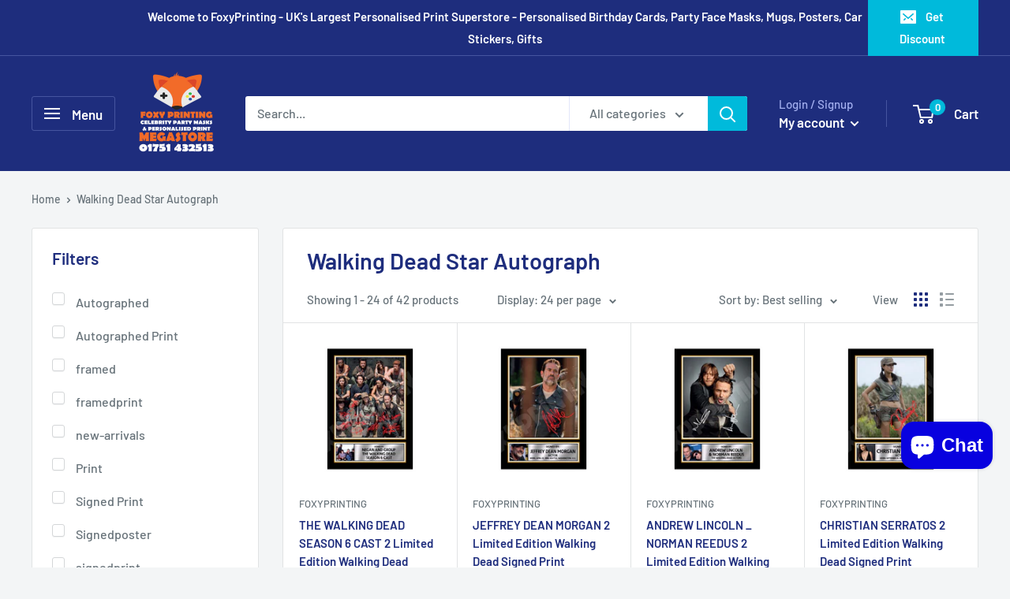

--- FILE ---
content_type: text/html; charset=utf-8
request_url: https://foxyprinting.co.uk/collections/walking-dead-star-autograph
body_size: 64610
content:
<!doctype html>

<html class="no-js" lang="en">
  <head>

  <script>
    window.Shoppad = window.Shoppad || {},
    window.Shoppad.apps = window.Shoppad.apps || {},
    window.Shoppad.apps.infiniteoptions = window.Shoppad.apps.infiniteoptions || {};
    window.Shoppad.apps.infiniteoptions.hideDynamicCheckout = true;
  </script>

  <script>
    window.Shoppad = window.Shoppad || {},
    window.Shoppad.apps = window.Shoppad.apps || {},
    window.Shoppad.apps.uploadery = window.Shoppad.apps.uploadery || {};
    window.Shoppad.apps.uploadery.hideDynamicCheckout = true;
  </script>

<script src="//d1liekpayvooaz.cloudfront.net/apps/customizery/customizery.js?shop=naughty-but-nice-mugs.myshopify.com"></script>
<script src='//d1liekpayvooaz.cloudfront.net/apps/uploadery/uploadery.js?shop=naughty-but-nice-mugs.myshopify.com'></script>
  
    <meta charset="utf-8">
    <meta name="viewport" content="width=device-width, initial-scale=1.0, height=device-height, minimum-scale=1.0, maximum-scale=5.0">
    <meta name="theme-color" content="#00badb">
    <meta name="facebook-domain-verification" content="ilq3obc8389gwmep1ti5t7yctbxa1e" /><title>Walking Dead Star Autograph
</title><link rel="canonical" href="https://foxyprinting.co.uk/collections/walking-dead-star-autograph"><link rel="preload" as="style" href="//foxyprinting.co.uk/cdn/shop/t/31/assets/theme.css?v=87800503661181624841605294436">
    <link rel="preload" as="script" href="//foxyprinting.co.uk/cdn/shop/t/31/assets/theme.min.js?v=25386359372763937941642697603">
    <link rel="preconnect" href="https://cdn.shopify.com">
    <link rel="preconnect" href="https://fonts.shopifycdn.com">
    <link rel="dns-prefetch" href="https://productreviews.shopifycdn.com">
    <link rel="dns-prefetch" href="https://ajax.googleapis.com">
    <link rel="dns-prefetch" href="https://maps.googleapis.com">
    <link rel="dns-prefetch" href="https://maps.gstatic.com">

    <meta property="og:type" content="website">
  <meta property="og:title" content="Walking Dead Star Autograph">
  <meta property="og:image" content="http://foxyprinting.co.uk/cdn/shop/products/THE_20WALKING_20DEAD_20SEASON_206_20CAST_202_20-_20POSTER_20ONLY.jpg?v=1554727161">
  <meta property="og:image:secure_url" content="https://foxyprinting.co.uk/cdn/shop/products/THE_20WALKING_20DEAD_20SEASON_206_20CAST_202_20-_20POSTER_20ONLY.jpg?v=1554727161">
  <meta property="og:image:width" content="1500">
  <meta property="og:image:height" content="1500"><meta property="og:url" content="https://foxyprinting.co.uk/collections/walking-dead-star-autograph">
<meta property="og:site_name" content="Foxy Printing - Personalised Party Printing"><meta name="twitter:card" content="summary"><meta name="twitter:title" content="Walking Dead Star Autograph">
  <meta name="twitter:description" content="">
  <meta name="twitter:image" content="https://foxyprinting.co.uk/cdn/shop/products/THE_20WALKING_20DEAD_20SEASON_206_20CAST_202_20-_20POSTER_20ONLY_600x600_crop_center.jpg?v=1554727161">
    <link rel="preload" href="//foxyprinting.co.uk/cdn/fonts/barlow/barlow_n6.329f582a81f63f125e63c20a5a80ae9477df68e1.woff2" as="font" type="font/woff2" crossorigin>
<link rel="preload" href="//foxyprinting.co.uk/cdn/fonts/barlow/barlow_n5.a193a1990790eba0cc5cca569d23799830e90f07.woff2" as="font" type="font/woff2" crossorigin>

<style>
  @font-face {
  font-family: Barlow;
  font-weight: 600;
  font-style: normal;
  font-display: swap;
  src: url("//foxyprinting.co.uk/cdn/fonts/barlow/barlow_n6.329f582a81f63f125e63c20a5a80ae9477df68e1.woff2") format("woff2"),
       url("//foxyprinting.co.uk/cdn/fonts/barlow/barlow_n6.0163402e36247bcb8b02716880d0b39568412e9e.woff") format("woff");
}

  @font-face {
  font-family: Barlow;
  font-weight: 500;
  font-style: normal;
  font-display: swap;
  src: url("//foxyprinting.co.uk/cdn/fonts/barlow/barlow_n5.a193a1990790eba0cc5cca569d23799830e90f07.woff2") format("woff2"),
       url("//foxyprinting.co.uk/cdn/fonts/barlow/barlow_n5.ae31c82169b1dc0715609b8cc6a610b917808358.woff") format("woff");
}

@font-face {
  font-family: Barlow;
  font-weight: 600;
  font-style: normal;
  font-display: swap;
  src: url("//foxyprinting.co.uk/cdn/fonts/barlow/barlow_n6.329f582a81f63f125e63c20a5a80ae9477df68e1.woff2") format("woff2"),
       url("//foxyprinting.co.uk/cdn/fonts/barlow/barlow_n6.0163402e36247bcb8b02716880d0b39568412e9e.woff") format("woff");
}

@font-face {
  font-family: Barlow;
  font-weight: 600;
  font-style: italic;
  font-display: swap;
  src: url("//foxyprinting.co.uk/cdn/fonts/barlow/barlow_i6.5a22bd20fb27bad4d7674cc6e666fb9c77d813bb.woff2") format("woff2"),
       url("//foxyprinting.co.uk/cdn/fonts/barlow/barlow_i6.1c8787fcb59f3add01a87f21b38c7ef797e3b3a1.woff") format("woff");
}


  @font-face {
  font-family: Barlow;
  font-weight: 700;
  font-style: normal;
  font-display: swap;
  src: url("//foxyprinting.co.uk/cdn/fonts/barlow/barlow_n7.691d1d11f150e857dcbc1c10ef03d825bc378d81.woff2") format("woff2"),
       url("//foxyprinting.co.uk/cdn/fonts/barlow/barlow_n7.4fdbb1cb7da0e2c2f88492243ffa2b4f91924840.woff") format("woff");
}

  @font-face {
  font-family: Barlow;
  font-weight: 500;
  font-style: italic;
  font-display: swap;
  src: url("//foxyprinting.co.uk/cdn/fonts/barlow/barlow_i5.714d58286997b65cd479af615cfa9bb0a117a573.woff2") format("woff2"),
       url("//foxyprinting.co.uk/cdn/fonts/barlow/barlow_i5.0120f77e6447d3b5df4bbec8ad8c2d029d87fb21.woff") format("woff");
}

  @font-face {
  font-family: Barlow;
  font-weight: 700;
  font-style: italic;
  font-display: swap;
  src: url("//foxyprinting.co.uk/cdn/fonts/barlow/barlow_i7.50e19d6cc2ba5146fa437a5a7443c76d5d730103.woff2") format("woff2"),
       url("//foxyprinting.co.uk/cdn/fonts/barlow/barlow_i7.47e9f98f1b094d912e6fd631cc3fe93d9f40964f.woff") format("woff");
}


  :root {
    --default-text-font-size : 15px;
    --base-text-font-size    : 16px;
    --heading-font-family    : Barlow, sans-serif;
    --heading-font-weight    : 600;
    --heading-font-style     : normal;
    --text-font-family       : Barlow, sans-serif;
    --text-font-weight       : 500;
    --text-font-style        : normal;
    --text-font-bolder-weight: 600;
    --text-link-decoration   : underline;

    --text-color               : #677279;
    --text-color-rgb           : 103, 114, 121;
    --heading-color            : #1e2d7d;
    --border-color             : #e1e3e4;
    --border-color-rgb         : 225, 227, 228;
    --form-border-color        : #d4d6d8;
    --accent-color             : #00badb;
    --accent-color-rgb         : 0, 186, 219;
    --link-color               : #00badb;
    --link-color-hover         : #00798e;
    --background               : #f3f5f6;
    --secondary-background     : #ffffff;
    --secondary-background-rgb : 255, 255, 255;
    --accent-background        : rgba(0, 186, 219, 0.08);

    --input-background: #ffffff;

    --error-color       : #ff0000;
    --error-background  : rgba(255, 0, 0, 0.07);
    --success-color     : #00aa00;
    --success-background: rgba(0, 170, 0, 0.11);

    --primary-button-background      : #00badb;
    --primary-button-background-rgb  : 0, 186, 219;
    --primary-button-text-color      : #ffffff;
    --secondary-button-background    : #1e2d7d;
    --secondary-button-background-rgb: 30, 45, 125;
    --secondary-button-text-color    : #ffffff;

    --header-background      : #1e2d7d;
    --header-text-color      : #ffffff;
    --header-light-text-color: #a3afef;
    --header-border-color    : rgba(163, 175, 239, 0.3);
    --header-accent-color    : #00badb;

    --footer-background-color:    #f3f5f6;
    --footer-heading-text-color:  #1e2d7d;
    --footer-body-text-color:     #677279;
    --footer-accent-color:        #00badb;
    --footer-accent-color-rgb:    0, 186, 219;
    --footer-border:              1px solid var(--border-color);
    
    --flickity-arrow-color: #abb1b4;--product-on-sale-accent           : #ee0000;
    --product-on-sale-accent-rgb       : 238, 0, 0;
    --product-on-sale-color            : #ffffff;
    --product-in-stock-color           : #008a00;
    --product-low-stock-color          : #ee0000;
    --product-sold-out-color           : #8a9297;
    --product-custom-label-1-background: #008a00;
    --product-custom-label-1-color     : #ffffff;
    --product-custom-label-2-background: #00a500;
    --product-custom-label-2-color     : #ffffff;
    --product-review-star-color        : #ffbd00;

    --mobile-container-gutter : 20px;
    --desktop-container-gutter: 40px;
  }
</style>

<script>
  // IE11 does not have support for CSS variables, so we have to polyfill them
  if (!(((window || {}).CSS || {}).supports && window.CSS.supports('(--a: 0)'))) {
    const script = document.createElement('script');
    script.type = 'text/javascript';
    script.src = 'https://cdn.jsdelivr.net/npm/css-vars-ponyfill@2';
    script.onload = function() {
      cssVars({});
    };

    document.getElementsByTagName('head')[0].appendChild(script);
  }
</script>


    <script>window.performance && window.performance.mark && window.performance.mark('shopify.content_for_header.start');</script><meta name="google-site-verification" content="CHj8ZAd_9J0MU4wWzIYo7yqVoXezomuvVQQjAtlaqBs">
<meta name="google-site-verification" content="nc5o003Fj7_MlC_IFiGtj8mMzWeMfsrcSkEzd_9u7js">
<meta name="facebook-domain-verification" content="3z91ir911rucay05saidconeympdwb">
<meta id="shopify-digital-wallet" name="shopify-digital-wallet" content="/17749115/digital_wallets/dialog">
<meta name="shopify-checkout-api-token" content="61e87567f985f331d28c1599b13095b0">
<meta id="in-context-paypal-metadata" data-shop-id="17749115" data-venmo-supported="false" data-environment="production" data-locale="en_US" data-paypal-v4="true" data-currency="GBP">
<link rel="alternate" type="application/atom+xml" title="Feed" href="/collections/walking-dead-star-autograph.atom" />
<link rel="next" href="/collections/walking-dead-star-autograph?page=2">
<link rel="alternate" type="application/json+oembed" href="https://foxyprinting.co.uk/collections/walking-dead-star-autograph.oembed">
<script async="async" src="/checkouts/internal/preloads.js?locale=en-GB"></script>
<script id="shopify-features" type="application/json">{"accessToken":"61e87567f985f331d28c1599b13095b0","betas":["rich-media-storefront-analytics"],"domain":"foxyprinting.co.uk","predictiveSearch":true,"shopId":17749115,"locale":"en"}</script>
<script>var Shopify = Shopify || {};
Shopify.shop = "naughty-but-nice-mugs.myshopify.com";
Shopify.locale = "en";
Shopify.currency = {"active":"GBP","rate":"1.0"};
Shopify.country = "GB";
Shopify.theme = {"name":"NEW WAREHOUSE 2020","id":115709575355,"schema_name":"Warehouse","schema_version":"1.14.0","theme_store_id":null,"role":"main"};
Shopify.theme.handle = "null";
Shopify.theme.style = {"id":null,"handle":null};
Shopify.cdnHost = "foxyprinting.co.uk/cdn";
Shopify.routes = Shopify.routes || {};
Shopify.routes.root = "/";</script>
<script type="module">!function(o){(o.Shopify=o.Shopify||{}).modules=!0}(window);</script>
<script>!function(o){function n(){var o=[];function n(){o.push(Array.prototype.slice.apply(arguments))}return n.q=o,n}var t=o.Shopify=o.Shopify||{};t.loadFeatures=n(),t.autoloadFeatures=n()}(window);</script>
<script id="shop-js-analytics" type="application/json">{"pageType":"collection"}</script>
<script defer="defer" async type="module" src="//foxyprinting.co.uk/cdn/shopifycloud/shop-js/modules/v2/client.init-shop-cart-sync_BT-GjEfc.en.esm.js"></script>
<script defer="defer" async type="module" src="//foxyprinting.co.uk/cdn/shopifycloud/shop-js/modules/v2/chunk.common_D58fp_Oc.esm.js"></script>
<script defer="defer" async type="module" src="//foxyprinting.co.uk/cdn/shopifycloud/shop-js/modules/v2/chunk.modal_xMitdFEc.esm.js"></script>
<script type="module">
  await import("//foxyprinting.co.uk/cdn/shopifycloud/shop-js/modules/v2/client.init-shop-cart-sync_BT-GjEfc.en.esm.js");
await import("//foxyprinting.co.uk/cdn/shopifycloud/shop-js/modules/v2/chunk.common_D58fp_Oc.esm.js");
await import("//foxyprinting.co.uk/cdn/shopifycloud/shop-js/modules/v2/chunk.modal_xMitdFEc.esm.js");

  window.Shopify.SignInWithShop?.initShopCartSync?.({"fedCMEnabled":true,"windoidEnabled":true});

</script>
<script>(function() {
  var isLoaded = false;
  function asyncLoad() {
    if (isLoaded) return;
    isLoaded = true;
    var urls = ["\/\/www.powr.io\/powr.js?powr-token=naughty-but-nice-mugs.myshopify.com\u0026external-type=shopify\u0026shop=naughty-but-nice-mugs.myshopify.com","\/\/d1liekpayvooaz.cloudfront.net\/apps\/customizery\/customizery.js?shop=naughty-but-nice-mugs.myshopify.com","\/\/d1liekpayvooaz.cloudfront.net\/apps\/uploadery\/uploadery.js?shop=naughty-but-nice-mugs.myshopify.com","https:\/\/chimpstatic.com\/mcjs-connected\/js\/users\/e1047b1ae7cb40fe43ac738ed\/5639b992af6beb55e2a96aad3.js?shop=naughty-but-nice-mugs.myshopify.com","https:\/\/deliverytimer.herokuapp.com\/deliverrytimer.js?shop=naughty-but-nice-mugs.myshopify.com","https:\/\/my.fpcdn.me\/embed\/shopify\/naughty-but-nice-mugs.myshopify.com\/embed.js?v=490693\u0026shop=naughty-but-nice-mugs.myshopify.com"];
    for (var i = 0; i < urls.length; i++) {
      var s = document.createElement('script');
      s.type = 'text/javascript';
      s.async = true;
      s.src = urls[i];
      var x = document.getElementsByTagName('script')[0];
      x.parentNode.insertBefore(s, x);
    }
  };
  if(window.attachEvent) {
    window.attachEvent('onload', asyncLoad);
  } else {
    window.addEventListener('load', asyncLoad, false);
  }
})();</script>
<script id="__st">var __st={"a":17749115,"offset":0,"reqid":"3a809bea-57db-4985-b0a8-deb3a9c5cf34-1769405387","pageurl":"foxyprinting.co.uk\/collections\/walking-dead-star-autograph","u":"1abcd9ffa328","p":"collection","rtyp":"collection","rid":236342673595};</script>
<script>window.ShopifyPaypalV4VisibilityTracking = true;</script>
<script id="captcha-bootstrap">!function(){'use strict';const t='contact',e='account',n='new_comment',o=[[t,t],['blogs',n],['comments',n],[t,'customer']],c=[[e,'customer_login'],[e,'guest_login'],[e,'recover_customer_password'],[e,'create_customer']],r=t=>t.map((([t,e])=>`form[action*='/${t}']:not([data-nocaptcha='true']) input[name='form_type'][value='${e}']`)).join(','),a=t=>()=>t?[...document.querySelectorAll(t)].map((t=>t.form)):[];function s(){const t=[...o],e=r(t);return a(e)}const i='password',u='form_key',d=['recaptcha-v3-token','g-recaptcha-response','h-captcha-response',i],f=()=>{try{return window.sessionStorage}catch{return}},m='__shopify_v',_=t=>t.elements[u];function p(t,e,n=!1){try{const o=window.sessionStorage,c=JSON.parse(o.getItem(e)),{data:r}=function(t){const{data:e,action:n}=t;return t[m]||n?{data:e,action:n}:{data:t,action:n}}(c);for(const[e,n]of Object.entries(r))t.elements[e]&&(t.elements[e].value=n);n&&o.removeItem(e)}catch(o){console.error('form repopulation failed',{error:o})}}const l='form_type',E='cptcha';function T(t){t.dataset[E]=!0}const w=window,h=w.document,L='Shopify',v='ce_forms',y='captcha';let A=!1;((t,e)=>{const n=(g='f06e6c50-85a8-45c8-87d0-21a2b65856fe',I='https://cdn.shopify.com/shopifycloud/storefront-forms-hcaptcha/ce_storefront_forms_captcha_hcaptcha.v1.5.2.iife.js',D={infoText:'Protected by hCaptcha',privacyText:'Privacy',termsText:'Terms'},(t,e,n)=>{const o=w[L][v],c=o.bindForm;if(c)return c(t,g,e,D).then(n);var r;o.q.push([[t,g,e,D],n]),r=I,A||(h.body.append(Object.assign(h.createElement('script'),{id:'captcha-provider',async:!0,src:r})),A=!0)});var g,I,D;w[L]=w[L]||{},w[L][v]=w[L][v]||{},w[L][v].q=[],w[L][y]=w[L][y]||{},w[L][y].protect=function(t,e){n(t,void 0,e),T(t)},Object.freeze(w[L][y]),function(t,e,n,w,h,L){const[v,y,A,g]=function(t,e,n){const i=e?o:[],u=t?c:[],d=[...i,...u],f=r(d),m=r(i),_=r(d.filter((([t,e])=>n.includes(e))));return[a(f),a(m),a(_),s()]}(w,h,L),I=t=>{const e=t.target;return e instanceof HTMLFormElement?e:e&&e.form},D=t=>v().includes(t);t.addEventListener('submit',(t=>{const e=I(t);if(!e)return;const n=D(e)&&!e.dataset.hcaptchaBound&&!e.dataset.recaptchaBound,o=_(e),c=g().includes(e)&&(!o||!o.value);(n||c)&&t.preventDefault(),c&&!n&&(function(t){try{if(!f())return;!function(t){const e=f();if(!e)return;const n=_(t);if(!n)return;const o=n.value;o&&e.removeItem(o)}(t);const e=Array.from(Array(32),(()=>Math.random().toString(36)[2])).join('');!function(t,e){_(t)||t.append(Object.assign(document.createElement('input'),{type:'hidden',name:u})),t.elements[u].value=e}(t,e),function(t,e){const n=f();if(!n)return;const o=[...t.querySelectorAll(`input[type='${i}']`)].map((({name:t})=>t)),c=[...d,...o],r={};for(const[a,s]of new FormData(t).entries())c.includes(a)||(r[a]=s);n.setItem(e,JSON.stringify({[m]:1,action:t.action,data:r}))}(t,e)}catch(e){console.error('failed to persist form',e)}}(e),e.submit())}));const S=(t,e)=>{t&&!t.dataset[E]&&(n(t,e.some((e=>e===t))),T(t))};for(const o of['focusin','change'])t.addEventListener(o,(t=>{const e=I(t);D(e)&&S(e,y())}));const B=e.get('form_key'),M=e.get(l),P=B&&M;t.addEventListener('DOMContentLoaded',(()=>{const t=y();if(P)for(const e of t)e.elements[l].value===M&&p(e,B);[...new Set([...A(),...v().filter((t=>'true'===t.dataset.shopifyCaptcha))])].forEach((e=>S(e,t)))}))}(h,new URLSearchParams(w.location.search),n,t,e,['guest_login'])})(!0,!0)}();</script>
<script integrity="sha256-4kQ18oKyAcykRKYeNunJcIwy7WH5gtpwJnB7kiuLZ1E=" data-source-attribution="shopify.loadfeatures" defer="defer" src="//foxyprinting.co.uk/cdn/shopifycloud/storefront/assets/storefront/load_feature-a0a9edcb.js" crossorigin="anonymous"></script>
<script data-source-attribution="shopify.dynamic_checkout.dynamic.init">var Shopify=Shopify||{};Shopify.PaymentButton=Shopify.PaymentButton||{isStorefrontPortableWallets:!0,init:function(){window.Shopify.PaymentButton.init=function(){};var t=document.createElement("script");t.src="https://foxyprinting.co.uk/cdn/shopifycloud/portable-wallets/latest/portable-wallets.en.js",t.type="module",document.head.appendChild(t)}};
</script>
<script data-source-attribution="shopify.dynamic_checkout.buyer_consent">
  function portableWalletsHideBuyerConsent(e){var t=document.getElementById("shopify-buyer-consent"),n=document.getElementById("shopify-subscription-policy-button");t&&n&&(t.classList.add("hidden"),t.setAttribute("aria-hidden","true"),n.removeEventListener("click",e))}function portableWalletsShowBuyerConsent(e){var t=document.getElementById("shopify-buyer-consent"),n=document.getElementById("shopify-subscription-policy-button");t&&n&&(t.classList.remove("hidden"),t.removeAttribute("aria-hidden"),n.addEventListener("click",e))}window.Shopify?.PaymentButton&&(window.Shopify.PaymentButton.hideBuyerConsent=portableWalletsHideBuyerConsent,window.Shopify.PaymentButton.showBuyerConsent=portableWalletsShowBuyerConsent);
</script>
<script data-source-attribution="shopify.dynamic_checkout.cart.bootstrap">document.addEventListener("DOMContentLoaded",(function(){function t(){return document.querySelector("shopify-accelerated-checkout-cart, shopify-accelerated-checkout")}if(t())Shopify.PaymentButton.init();else{new MutationObserver((function(e,n){t()&&(Shopify.PaymentButton.init(),n.disconnect())})).observe(document.body,{childList:!0,subtree:!0})}}));
</script>
<link id="shopify-accelerated-checkout-styles" rel="stylesheet" media="screen" href="https://foxyprinting.co.uk/cdn/shopifycloud/portable-wallets/latest/accelerated-checkout-backwards-compat.css" crossorigin="anonymous">
<style id="shopify-accelerated-checkout-cart">
        #shopify-buyer-consent {
  margin-top: 1em;
  display: inline-block;
  width: 100%;
}

#shopify-buyer-consent.hidden {
  display: none;
}

#shopify-subscription-policy-button {
  background: none;
  border: none;
  padding: 0;
  text-decoration: underline;
  font-size: inherit;
  cursor: pointer;
}

#shopify-subscription-policy-button::before {
  box-shadow: none;
}

      </style>

<script>window.performance && window.performance.mark && window.performance.mark('shopify.content_for_header.end');</script>

    <link rel="stylesheet" href="//foxyprinting.co.uk/cdn/shop/t/31/assets/theme.css?v=87800503661181624841605294436">

    


  <script type="application/ld+json">
  {
    "@context": "http://schema.org",
    "@type": "BreadcrumbList",
  "itemListElement": [{
      "@type": "ListItem",
      "position": 1,
      "name": "Home",
      "item": "https://foxyprinting.co.uk"
    },{
          "@type": "ListItem",
          "position": 2,
          "name": "Walking Dead Star Autograph",
          "item": "https://foxyprinting.co.uk/collections/walking-dead-star-autograph"
        }]
  }
  </script>


    <script>
      // This allows to expose several variables to the global scope, to be used in scripts
      window.theme = {
        pageType: "collection",
        cartCount: 0,
        moneyFormat: "£{{amount}}",
        moneyWithCurrencyFormat: "£{{amount}} GBP",
        showDiscount: true,
        discountMode: "saving",
        searchMode: "product,article",
        cartType: "drawer"
      };

      window.routes = {
        rootUrl: "\/",
        rootUrlWithoutSlash: '',
        cartUrl: "\/cart",
        cartAddUrl: "\/cart\/add",
        cartChangeUrl: "\/cart\/change",
        searchUrl: "\/search",
        productRecommendationsUrl: "\/recommendations\/products"
      };

      window.languages = {
        productRegularPrice: "Regular price",
        productSalePrice: "Sale price",
        collectionOnSaleLabel: "Save {{savings}}",
        productFormUnavailable: "Unavailable",
        productFormAddToCart: "Add to cart",
        productFormSoldOut: "Sold out",
        productAdded: "Product has been added to your cart",
        shippingEstimatorNoResults: "No shipping could be found for your address.",
        shippingEstimatorOneResult: "There is one shipping rate for your address:",
        shippingEstimatorMultipleResults: "There are {{count}} shipping rates for your address:",
        shippingEstimatorErrors: "There are some errors:"
      };

      window.lazySizesConfig = {
        loadHidden: false,
        hFac: 0.8,
        expFactor: 3,
        customMedia: {
          '--phone': '(max-width: 640px)',
          '--tablet': '(min-width: 641px) and (max-width: 1023px)',
          '--lap': '(min-width: 1024px)'
        }
      };

      document.documentElement.className = document.documentElement.className.replace('no-js', 'js');
    </script><script src="//foxyprinting.co.uk/cdn/shop/t/31/assets/theme.min.js?v=25386359372763937941642697603" defer></script>
    <script src="//foxyprinting.co.uk/cdn/shop/t/31/assets/custom.js?v=90373254691674712701605249396" defer></script><script>
        (function () {
          window.onpageshow = function() {
            // We force re-freshing the cart content onpageshow, as most browsers will serve a cache copy when hitting the
            // back button, which cause staled data
            document.documentElement.dispatchEvent(new CustomEvent('cart:refresh', {
              bubbles: true,
              detail: {scrollToTop: false}
            }));
          };
        })();
      </script><!-- QIKIFY NAVIGATOR START --> <script id="qikify-navigator"> 'use strict'; var shopifyCurrencyFormat = "£{{amount}}"; var shopifyLinkLists = [{ id: "main-menu", title: "Main Menu", items: ["/collections/all-cards","/collections/all-facemasks","/collections/mugs","/collections/adult-mugs-rude","/collections/all-celebrity-mugs","/collections/all-football-mugs","/collections/all-party-printing","/search","/collections/all-phone-case","/search","/collections/all-personalised-prints","/collections/clarence-zone","/search","/pages/returns-refund-policy","/pages/about-us","/pages/delivery-times-charges",], },{ id: "footer", title: "Footer menu", items: ["/search",], },{ id: "mugs", title: "Mugs", items: ["/collections/animal-mugs-2","/collections/cartoon-mugs","/collections/dating-mugs","/collections/emoticons-mugs","https://naughty-mugs.com/search?type=product&q=football","/collections/carry-on-mugs","/collections/mothersday-mugs","/collections/kings-are-born-in-april-king-mugs","/collections/coach-and-teacher-mugs","/collections/motor-mugs","/collections/alchemy-mugs","/collections/gaming-mugs","/collections/office-humour-mugs","/collections/scrabble-mugs","/collections/this-girl-this-guy-mugs","/collections/star-sign-mugs","/collections/personalised-name-mugs","/collections/occupational-mugs","/collections/manufacured-in-mugs","/collections/this-is-my-birthday-mug",], },{ id: "football-team-mugs", title: "Football Team Mugs", items: ["/collections/international-football-team-mugs","/collections/premier-league-mugs","/collections/championship-football-team-mugs","/collections/league-one-football-team-mugs","/collections/league-2-football-teams","/collections/national-league-north","/collections/national-league-south","/collections/scottish-football-teams","/collections/football-crazy-mugs","/collections/keep-calm-and-support","/collections/signs-for-football-mugs",], },{ id: "i-love", title: "I love", items: ["/collections/i-love-mugs","/collections/i-love-my-mugs","/collections/id-rather-be-mugs","/collections/adult-mugs-rude","/collections/trust-me-im-a-mugs",], },{ id: "mugs-2", title: "Mugs 2", items: ["/collections/gaming-mugs","/collections/office-humour-mugs","/collections/scrabble-mugs","/collections/this-girl-this-guy-mugs","/collections/star-sign-mugs","/collections/personalised-name-mugs","/collections/occupational-mugs","/collections/manufacured-in-mugs","/collections/this-is-my-birthday-mug",], },{ id: "celebrity-mugs", title: "Celebrity MUGS", items: ["/collections/female-movie-stars","/collections/male-movie-stars","/collections/top-100-music-artists-bands-2017","/collections/top-100-bands-of-all-time","/collections/my-future-husband","/collections/the-future-mrs-your-name","/collections/my-celebrity-lover","/search",], },{ id: "information", title: "INFORMATION", items: ["/pages/contact-us","/pages/faqs","/blogs/news",], },{ id: "about-us-menu", title: "Information Footer", items: ["http://www.celebrity-facemasks.com","/pages/contact-us","https://www.facebook.com/NghtyMugs/","/pages/faqs","https://www.instagram.com/naughtymug/","/pages/staff","https://twitter.com/naughtymugs",], },{ id: "kids-mugs", title: "Kids Mugs", items: ["/",], },{ id: "personalised-cards", title: "PERSONALISED CARDS", items: ["/products/102-batman-personalised-birthday-card","/collections/adult-cards","/collections/animal-cards","/collections/car-cards","/collections/funny-cards","/collections/kids-cards","/collections/sports-cards","/collections/gaming-cards","/collections/valentines-day-card","/collections/celebrity-cards","/collections/musician-cards",], },{ id: "celebrity-face-masks", title: "Celebrity Face Masks", items: ["/products/request-any-facemask","/products/make-your-own-facemask","/collections/film-movie-celebrities","/collections/tv-celebritys","/collections/sport-celebrities","/collections/politicians-and-royals","/collections/music-celebrities","/collections/comedians",], },{ id: "retro-gaming", title: "Retro Gaming", items: ["/collections/retro-gaming-magnets","/collections/all-retro-game-posters","/collections/all-retro-gaming-keyrings",], },{ id: "tv-celebrities", title: "TV Celebrities", items: ["/collections/benidorm-face-masks","/collections/big-bang-theory-masks","/collections/coronation-street-face-masks","/collections/eastenders-face-masks","/collections/friends-face-masks","/collections/geordie-shore-face-masks","/collections/great-british-bake-off-face-masks","/collections/hollyoaks-face-masks","/collections/im-a-celebrity-face-masks","/collections/made-in-chelsea-face-masks","/collections/madmens-face-masks","/collections/neighbours-face-masks","/collections/only-fools-and-horses-face-masks","/collections/sex-and-the-city","/collections/star-trek-face-masks","/collections/strictly-come-dancing","/collections/towie","/collections/the-walking-dead","/collections/tv-star-masks",], },{ id: "party-printing", title: "Party Printing", items: ["/collections/invitation-cards","/collections/kit-kat-labels","/collections/party-buntin",], },{ id: "phone-cases", title: "Phone Cases", items: ["/collections/movie-tv-show-phone-cases",], },{ id: "replacement-game-cases", title: "Replacement Game Cases", items: ["/collections/all-atari","/collections/main-nintendo","/collections/all-play-station-covers","/collections/sega-cases","/pages/no-products","/collections/other-console-cases",], },{ id: "atari", title: "Atari", items: ["/collections/atari-2600-covers","/collections/atari-5200-covers","/collections/atari-7800","/collections/atari-jaguar","/collections/atari-jaguar-cd",], },{ id: "nintendo", title: "Nintendo", items: ["/collections/nintendo-gameboy-case","/collections/nintendo-gameboy-advance","/collections/gameboy-case","/collections/nintendo-nes-case","/collections/nintendo-snes-case","/pages/no-products",], },{ id: "playstation", title: "Playstation", items: ["/collections/playstation-1-case","/pages/no-products","/pages/no-products","/pages/no-products",], },{ id: "sega", title: "Sega", items: ["/collections/sega-mastersystem","/collections/sega-genesis","/collections/sega-mega-cd-case","/collections/sega-dreamcast-cases","/pages/no-products",], },{ id: "microsoft", title: "Microsoft", items: ["/pages/no-products","/collections/xbox-360-cases","/pages/no-products",], },{ id: "other-consoles", title: "Other Consoles", items: ["/pages/no-products","/collections/colevision-case","/collections/amiga-cd-case","/collections/intelivision-cases","/collections/atari-jaguar-cd","/collections/odyssey-2-case","/pages/no-products","/pages/no-products","/pages/no-products",], },{ id: "retro-game-magnets", title: "Retro Game Magnets", items: ["/collections/all-atari-magnets","/collections/nintendo-magnets","/collections/playstation-magnets","/collections/all-sega-magnets","/collections/all-other-magnets",], },{ id: "atari-2600", title: "Atari 2600", items: ["/collections/atari-2600-covers","/",], },{ id: "atari-5200", title: "Atari 5200", items: ["/collections/atari-5200-covers","/",], },{ id: "atari-7800", title: "Atari 7800", items: ["/collections/atari-7800","/search",], },{ id: "atari-jaguar", title: "Atari Jaguar", items: ["/collections/atari-jaguar","/search",], },{ id: "atari-jaguar-cd", title: "Atari Jaguar CD", items: ["/collections/atari-jaguar-cd","/search",], },{ id: "nintendo-gameboy-colour", title: "Nintendo Gameboy Colour", items: ["/collections/gameboy-colour-cases","/",], },{ id: "nintendo-nes-games-console", title: "Nintendo NES Games Console", items: ["/collections/nintendo-nes-case","/",], },{ id: "nintendo-snes-games-console", title: "Nintendo SNES games console", items: ["/collections/nintendo-snes-case","/search",], },{ id: "playstation-1", title: "Playstation", items: [], },{ id: "3do", title: "3DO", items: ["/pages/no-products",], },{ id: "amiga-cd", title: "Amiga CD", items: ["/collections/amiga-cd-case",], },{ id: "colecovision", title: "Colecovision", items: ["/collections/colevision-case",], },{ id: "odyssey-2", title: "odyssey 2", items: ["/collections/odyssey-2-case",], },{ id: "nintendo-gameboy", title: "Nintendo Gameboy", items: ["/collections/nintendo-gameboy-case","/search",], },{ id: "nintendo-gameboy-advance", title: "Nintendo Gameboy Advance", items: ["/collections/nintendo-gameboy-advance","/",], },{ id: "nintendo-n64-games-console", title: "Nintendo N64 Games Console", items: ["/collections/nintendo64","/",], },{ id: "playstation-2", title: "Playstation 2", items: ["/pages/no-products",], },{ id: "playstation-3", title: "PlayStation 3", items: ["/pages/no-products",], },{ id: "playstation-4", title: "PlayStation 4", items: [], },{ id: "playstation-psp", title: "PlayStation PSP", items: ["/pages/no-products",], },{ id: "sega-mastersystem", title: "Sega Mastersystem", items: ["/collections/sega-mastersystem",], },{ id: "sega-megadrive", title: "Sega Megadrive", items: ["/collections/sega-megadrive",], },{ id: "sega-genesis", title: "Sega Genesis", items: [], },{ id: "sega-mega-cd", title: "Sega Mega CD", items: ["/collections/sega-mega-cd-case",], },{ id: "sega-dreamcast", title: "Sega Dreamcast ", items: ["/collections/sega-dreamcast-cases",], },{ id: "sega-saturn", title: "Sega Saturn", items: ["/pages/no-products",], },{ id: "xbox", title: "Xbox", items: ["/pages/no-products",], },{ id: "xbox-360", title: "Xbox 360", items: ["/collections/xbox-360-cases",], },{ id: "xbox-one", title: "Xbox One", items: ["/pages/no-products",], },{ id: "interllivision", title: "Interllivision", items: ["/collections/intelivision-cases",], },{ id: "jaguar-cd", title: "Jaguar CD", items: ["/collections/atari-jaguar-cd",], },{ id: "pc-fx", title: "PC FX", items: ["/pages/no-products",], },{ id: "philips-cdi", title: "Philips CDi", items: ["/pages/no-products",], },{ id: "turbografx-17", title: "TurboGrafx 17", items: ["/pages/no-products",], },{ id: "film-movie-celebrities", title: "Film & Movie Celebrities", items: ["/collections/bollywood-facemasks","/collections/benidorm-face-masks-1","/collections/movie-actor-face-masks","/collections/the-hangover-face-masks",], },{ id: "sports-celebrities", title: "Sports Celebrities", items: ["/collections/ally-pally-dart-face-masks","/collections/basketball-face-masks","/collections/boxer-face-masks","/collections/cricket-face-masks","/collections/footballer-face-masks","/collections/f1-face-masks","/collections/golfer-face-masks","/collections/lake-side-darts-face-masks","/collections/man-city-face-masks","/collections/olympics-2012-face-masks","/collections/rugby-face-masks","/collections/snooker-face-masks","/collections/sports-face-masks","/collections/tennis-face-masks","/collections/tour-de-uk-face-masks","/collections/motor-tt-face-masks",], },{ id: "music-celebrities", title: "Music Celebrities", items: ["/collections/eurovision-song-contest-face-masks","/collections/one-direction-face-masks","/collections/xfactor-face-masks",], },{ id: "invitation-cards", title: "Invitation Cards", items: ["/collections/christening-invites","/collections/engagement-invites","/collections/girls-invites","/collections/party-invites",], },{ id: "stickers", title: "Stickers", items: [], },{ id: "stickers-vinyl", title: "STICKERS / VINYL", items: ["/collections/address-labels","/collections/reward-stickers","/collections/car-stickers","/",], },{ id: "posters-canvas-art", title: "Posters & Canvas Art", items: ["/","/",], },{ id: "posters", title: "Posters", items: ["/collections/art-poster","/","/","/","/","/","/","/",], },{ id: "business-area", title: "BUSINESS AREA", items: ["/collections/business-cards","/","/pages/web-design","/",], },{ id: "retro-game-posters", title: "Retro game posters", items: ["/products/102-dalmations-sega-dreamcast-retro-gaming-poster-a4-a3-a2-or-a1","/collections/atari-posters","/collections/snes-posters","/collections/all-playstation-posters","/collections/all-sega-posters","/collections/other-console-posters",], },{ id: "personalised-prints", title: "Personalised Prints", items: ["/collections/alcohol-labels",], },{ id: "atari-posters", title: "Atari Posters", items: ["/search","/search","/search","/","/",], },{ id: "nintendo-posters", title: "Nintendo Posters", items: ["/search","/search","/search","/search","/collections/snes-posters","/search",], },{ id: "retro-game-keyrings", title: "Retro Game Keyrings", items: ["/collections/all-atari-keyrings","/collections/all-nintendo-keyrings","/collections/all-sega-keyrings","/collections/all-playstation-keyrings-1","/collections/all-other-keyrings",], },{ id: "retro-game-labels", title: "Retro Game Labels", items: ["/","/","/","/",], },{ id: "clothing-prints", title: "CLOTHING PRINTS", items: ["/collections/hoodies","/collections/t-shirts",], },{ id: "retro-game-canvas", title: "RETRO GAME CANVAS", items: ["/","/collections/nintendo-canvas","/","/","/",], },{ id: "party-stickers", title: "Party Stickers", items: [], },{ id: "signed-autographed-prints", title: "Signed Autographed Prints", items: [], },{ id: "ve-day-party-bunting", title: "VE DAY Party Bunting", items: ["/collections/ve-day-bunting",], },{ id: "1-main-menu-2020", title: "1 Main Menu 2020", items: ["/","/collections/ve-day-80th-anniversary-collection-victory-in-europe","/collections/king-charles-iii-coronation","/","/search","/collections/mugs","/collections/all-party-printing","/collections/christmas-novelty-gifts","/collections/stag-hen-ideas","/collections/posters-prints","/collections/signed-a6-poster-card-packs","/collections/all-phone-case","/collections/loyalty-and-thank-you-cards","/search","/collections/printed-mouse-mats","/collections/personalised-pet-products","/collections/custom-printed-face-masks","/collections/drinks-coaster","/collections/bar-mats","/collections/baby-vests","/pages/returns-refund-policy","/pages/about-us","/pages/delivery-times-charges","/collections/clarence-zone","/collections/personalised-face-masks","/collections/personalised-bottle-and-holder","/collections/fathers-day-gifts","/collections/perfect-skins","/collections/football-bath-towels",], },{ id: "394058432699-child-54a2ed596885e7efac80a4dcf6469fc6-legacy-personalised-cards", title: "PERSONALISED CARDS", items: ["/products/102-batman-personalised-birthday-card","/collections/adult-cards","/collections/animal-cards","/collections/car-cards","/collections/funny-cards","/collections/kids-cards","/collections/sports-cards","/collections/gaming-cards","/collections/valentines-day-card","/collections/celebrity-cards","/collections/musician-cards",], },{ id: "394059677883-child-f3bb967d9db187eb0d6fb9a2f1a76035-legacy-celebrity-face-masks", title: "CELEBRITY FACE MASKS", items: ["/products/request-any-facemask","/products/make-your-own-facemask","/collections/film-movie-celebrities","/collections/tv-celebritys","/collections/sport-celebrities","/collections/politicians-and-royals","/collections/music-celebrities","/collections/comedians","/collections/euro-2021-celebrity-football-face-masks","/collections/copa-america-2021","/collections/celebrity-couples-fancy-dress-face-masks",], },{ id: "394060202171-child-dd92263570c8571ce4db9e19a8609875-legacy-tv-celebrities", title: "TV CELEBRITIES", items: ["/collections/benidorm-face-masks","/collections/big-bang-theory-masks","/collections/coronation-street-face-masks","/collections/eastenders-face-masks","/collections/friends-face-masks","/collections/geordie-shore-face-masks","/collections/great-british-bake-off-face-masks","/collections/hollyoaks-face-masks","/collections/im-a-celebrity-face-masks","/collections/made-in-chelsea-face-masks","/collections/madmens-face-masks","/collections/neighbours-face-masks","/collections/only-fools-and-horses-face-masks","/collections/sex-and-the-city","/collections/star-trek-face-masks","/collections/strictly-come-dancing","/collections/towie","/collections/the-walking-dead","/collections/tv-star-masks","/collections/austin-powers","/collections/emmerdale","/collections/gangs-of-london","/collections/love-island","/collections/real-housewives","/collections/ru-pauls-drag-race","/collections/the-chase","/collections/the-voice","/collections/squid-game","/collections/ink-master","/collections/money-heist","/collections/maid","/collections/still-game-face-masks","/collections/the-victim-face-masks","/collections/the-boys-amazon-prime-facemasks","/collections/the-queen-of-flow-face-masks","/collections/stranger-things-face-masks","/collections/xfactor-face-masks",], },{ id: "394071179451-child-1ac64216c0f6df46a9c3b7ae7b17f126-legacy-film-movie-stars", title: "FILM & MOVIE STARS", items: ["/collections/tv-celebritys","/collections/bollywood-facemasks","/collections/benidorm-face-masks-1","/collections/the-hangover-face-masks","/collections/bad-boys","/collections/saw","/collections/sam-raimi-spider-man-masks",], },{ id: "394072588475-child-cca3663d1ca23d9ed4db9f66f23c7715-legacy-sports-celebrity-masks", title: "SPORTS CELEBRITY MASKS", items: ["/collections/ally-pally-dart-face-masks","/collections/basketball-face-masks","/collections/boxer-face-masks","/collections/cricket-face-masks","/collections/footballer-face-masks","/collections/f1-face-masks","/collections/golfer-face-masks","/collections/lake-side-darts-face-masks","/collections/man-city-face-masks","/collections/olympics-2012-face-masks","/collections/rugby-face-masks","/collections/snooker-face-masks","/collections/sport-celebrities","/collections/tennis-face-masks","/collections/tour-de-uk-face-masks","/collections/motor-tt-face-masks",], },{ id: "394094444731-child-e39c5ad304f7402065677a263b898b04-legacy-printed-mugs", title: "PRINTED MUGS", items: ["/collections/adult-mugs-rude","/collections/rude-swear-word-mugs","/collections/animal-mugs-2","/collections/cartoon-mugs","/collections/dating-mugs","/collections/emoticons-mugs","/collections/football-shirt-mugs","/collections/carry-on-mugs","/collections/keep-calm-mugs","/collections/keep-calm-and-support","/collections/mothersday-mugs","/collections/kings-are-born-in-april-king-mugs","/collections/coach-and-teacher-mugs","/collections/motor-mugs","/collections/alchemy-mugs","/collections/gaming-mugs","/collections/office-humour-mugs","/collections/scrabble-mugs","/collections/this-girl-this-guy-mugs","/collections/star-sign-mugs","/collections/personalised-name-mugs","/collections/occupational-mugs","/collections/manufacured-in-mugs","/collections/this-is-my-birthday-mug","/collections/all-celebrity-mugs","/collections/international-football-team-mugs","/collections/unicorn-mugs",], },{ id: "394097197243-child-307569faf79f2da36886b932ae702461-legacy-all-celebrity-mugs", title: "ALL CELEBRITY MUGS", items: ["/collections/female-movie-stars","/collections/male-movie-stars","/collections/top-100-music-artists-bands-2017","/collections/top-100-bands-of-all-time","/collections/my-future-husband","/collections/the-future-mrs-your-name","/collections/my-celebrity-lover","/search",], },{ id: "394097492155-child-e87ebbc980fc31450b022e5bc15e6ab2-legacy-football-team-mugs", title: "FOOTBALL TEAM MUGS", items: ["/collections/international-football-team-mugs","/collections/premier-league-mugs","/collections/championship-football-team-mugs","/collections/league-one-football-team-mugs","/collections/league-2-football-teams","/collections/national-league-north","/collections/national-league-south","/collections/scottish-football-teams","/collections/football-crazy-mugs","/collections/keep-calm-and-support","/collections/signs-for-football-mugs",], },{ id: "394098639035-child-48a000ece73efecae931657f13425392-legacy-kids-party-printing-ideas", title: "KIDS PARTY PRINTING IDEAS", items: ["/collections/kit-kat-labels","/collections/fruit-shoot-bottle-labels","/collections/party-buntin","/collections/girls-invites","/collections/birthday-banners",], },{ id: "394101031099-child-a3d4494e2f133320ab9e3c617d0cdbf7-legacy-stickers-vinyl-car-stickers", title: "STICKERS / VINYL CAR STICKERS", items: ["/products/well-done-party-stickers","/collections/car-stickers","/collections/address-labels","/search",], },{ id: "394129604795-child-8b65593435f538958657761bf3374d77-legacy-printed-clothing", title: "PRINTED CLOTHING", items: ["/collections/gaming-t-shirts","/search","/collections/t-shirts","/collections/pride-t-shirts","/search","/collections/hoodies","/search","/collections/scarves","/collections/bobble-hats","/collections/personalised-bath-towels",], },{ id: "426091970747-child-2f1b4c27de322661c61851db9bbe63e3-legacy-euro-2021-football-face-masks", title: "EURO 2021 FOOTBALL FACE MASKS", items: ["/collections/wales-2021-football-face-masks","/collections/england-2021-football-face-masks",], },{ id: "443469267131-child-9fd57ab9fe86d49c295bab0dc5346cc3-legacy-christmas-novelty-gifts", title: "CHRISTMAS & NOVELTY GIFTS", items: ["/collections/printed-santa-sacks","/collections/unicorn-santa-sacks","/collections/superhero-cartoon-santa-sacks","/collections/alcohol-labels","/collections/wrapping-paper","/collections/unicorn-magic-cushions","/collections/celebrity-cushions",], },{ id: "443481456827-child-bfc8c005509b059b27132248a2963b37-legacy-posters-artwork", title: "POSTERS & ARTWORK", items: ["/search","/collections/retro-football-posters","/collections/personalised-word-art-prints","/collections/snes-posters",], },{ id: "394100867259-child-83ab07db6048be0e7892177eaa33d96d-legacy-celebrity-posters", title: "# CELEBRITY POSTERS", items: ["/collections/american-football-posters","/collections/boxer-autograph","/collections/cricket-player-signed-prints","/collections/football-player-autograph","/collections/formula-1-star-autograph","/collections/game-of-thrones-star-autograph","/collections/golfer-autograph","/collections/horse-racing-star-autograph","/collections/movie-star-autograph","/collections/mma-wrestling-star-autograph","/collections/music-star-autograph","/collections/rugby-star-autograph","/collections/snooker-star-autograph","/collections/tv-show-star-autograph","/collections/walking-dead-star-autograph",], },{ id: "443482308795-child-abbeb50693bc221492b494ef0b619ca3-legacy-stag-hen-party-ideas", title: "STAG & HEN PARTY IDEAS", items: ["/collections/stag-doo-t-shirts","/collections/hen-doo-t-shirts","/collections/stag-hen-party-face-masks",], },{ id: "451715039483-child-c86de7fd1cdc5eea421d9b8bf0ee9b14-legacy-loyalty-and-thank-you-cards", title: "LOYALTY AND THANK YOU CARDS", items: ["/collections/loyalty-cards","/collections/thank-you-cards",], },{ id: "451841687803-child-566eb7043198e5f2710b5aa2e72e43cc-legacy-custom-face-coverings-masks-and-snoods", title: "CUSTOM FACE COVERINGS (MASKS AND SNOODS)", items: ["/collections/football-team-face-coverings",], },{ id: "454503006459-child-df8d775e48daed6759435c045bb1aef0-legacy-drinks-coasters", title: "DRINKS COASTERS", items: ["/collections/football-coasters","/collections/funny-coasters","/collections/man-cave-coasters","/collections/bar-coasters",], },{ id: "454503399675-child-762b9cbc992aeaabc39b09d817446f4c-legacy-bar-mats", title: "BAR MATS", items: ["/collections/football-bar-mats",], },{ id: "394158833851-child-24f242852154d975811420b3276a4b7d-legacy-music-celebrities", title: "MUSIC CELEBRITIES", items: ["/collections/movie-actor-face-masks",], },{ id: "484836966651-child-216dcd02a28f29257b4013a4d328fef0-legacy-personalised-sports-accessories", title: "PERSONALISED SPORTS ACCESSORIES", items: ["/collections/personalised-bottle-and-holder","/collections/custom-captains-armbands","/collections/scarves","/collections/bobble-hats","/collections/errea-bags",], },{ id: "484873175291-child-ca328637a7a95ee5bfdd89e3508651fb-legacy-king-charles-coronation-gifts", title: "KING CHARLES CORONATION GIFTS", items: ["/collections/king-charles-coronation-mug","/collections/king-charles-coronation-pins","/collections/king-charles-iii-coronation-bunting","/collections/king-charles-iii-coronation-metal-bottle","/collections/king-charles-iii-coronation-snoods","/collections/king-charles-iii-coronation-clothing","/collections/king-charles-iii-coronation-bags","/collections/king-charles-iii-coronation-clothing","/products/king-charles-iii-coronation-teddy-bear-with-official-logo-top-stuffed-bear-for-coronation-soft-toy-kids-toy-king-charles-coronation","/collections/king-charles-iii-coronation-kids-t-shirts","/collections/king-charles-iii-coronation-medals","/collections/king-charles-iii-coronation-tea-towels","/collections/king-charles-iii-coronation-coasters",], },{ id: "485535154427-child-194c17b2e22267d869cefdf69711df32-legacy-fathers-day-gifts", title: "FATHERS DAY GIFTS", items: ["/","/","/","/collections/fathers-day-cards","/",], },{ id: "485732778235-child-8b21370d7d9dedef8d950c9d84553824-legacy-printed-items", title: "PRINTED ITEMS", items: ["/collections/personalised-lunchboxes","/collections/personalised-teddys","/collections/custom-captains-armbands","/collections/personalised-mousepads","/collections/personalised-backpack","/collections/personalised-poster","/collections/personalised-mug","/collections/personalised-doormat","/collections/personalised-water-bottle",], },{ id: "486009864443-child-c5aade7ef9b84fd175e0623fd33eafa9-legacy-perfect-draft-skins", title: "PERFECT DRAFT SKINS", items: ["/collections/sports-skins","/collections/movie-skins","/collections/video-game-skins","/collections/music-skins",], },{ id: "486018154747-child-1752b4bfc82f6bbc1dc654636be7b4b2-legacy-personalised-bath-towels", title: "PERSONALISED BATH TOWELS", items: ["/",], },{ id: "486202638587-child-5379c84ac0c7a3cc1c72be8e39e2d425-legacy-bath-towels", title: "BATH TOWELS", items: ["/collections/rugby-team-personalised-bath-towel","/collections/football-bath-towels",], },{ id: "customer-account-main-menu", title: "Customer account main menu", items: ["/","https://shopify.com/17749115/account/orders?locale=en&region_country=GB",], },{ id: "721419764093-child-deb16d291d4d42dc6ed9e6d397d4090b-legacy-a6-poster-card-packs", title: "A6 POSTER CARD PACKS", items: ["/collections/signed-a6-football-poster-card-packs","/collections/a6-autographed-f1-poster-card-packs","/collections/a6-movie-and-film-poster-card-packs",], },{ id: "722581684605-child-f8a30438c8ac083e4026fb79265a6a1a-legacy-ve-day-80th-anniversary", title: "VE DAY 80TH ANNIVERSARY", items: ["/collections/ve-day-80-clothing","/collections/ve-day-bags","/collections/ve-day-banners","/collections/ve-day-bar-mats","/collections/ve-day-80-commemorative-items","/collections/ve-day-clothing","/collections/ve-day-80-party-supplies","/collections/ve-day-80-colour-in-yourself-items","/collections/ve-day-commemorative-plates","/collections/ve-day-flags","/collections/ve-day-80-hip-flasks","/collections/ve-day-medals","/collections/ve-day-mugs","/collections/ve-day-perfect-for-schools-items","/collections/ve-day-pins","/collections/ve-day-stickers","/collections/ve-day-tea-towels",], },{ id: "723879330173-child-e2d0c7a016784f6393378cdb27d2e41f-legacy-personalised-pet-products", title: "PERSONALISED PET PRODUCTS", items: ["/collections/personalised-dog-bowl-mats",], },{ id: "725906882941-child-817b77e2010c59ada81adede81762d8a-legacy-printed-mouse-mats-pads", title: "PRINTED MOUSE MATS/PADS", items: ["/collections/football-mouse-mats","/collections/gaming-mouse-mats",], },]; window.shopifyLinkLists = shopifyLinkLists; window.shopifyCurrencyFormat = shopifyCurrencyFormat; </script> <!-- QIKIFY NAVIGATOR END -->
  <script id="qikify-smartmenu-status" type="application/json"></script><script id="qikify-smartmenu-data" type="application/json"></script>
  <script type="text/javascript" src="https://sdk.qikify.com/tmenu/app-v5.js?token=ouTslmtdddOOfBj7cHawyfK3FwFF3Lft&shop=dcdteamwear.myshopify.com" defer="defer"></script>
<!-- BEGIN app block: shopify://apps/judge-me-reviews/blocks/judgeme_core/61ccd3b1-a9f2-4160-9fe9-4fec8413e5d8 --><!-- Start of Judge.me Core -->






<link rel="dns-prefetch" href="https://cdnwidget.judge.me">
<link rel="dns-prefetch" href="https://cdn.judge.me">
<link rel="dns-prefetch" href="https://cdn1.judge.me">
<link rel="dns-prefetch" href="https://api.judge.me">

<script data-cfasync='false' class='jdgm-settings-script'>window.jdgmSettings={"pagination":5,"disable_web_reviews":false,"badge_no_review_text":"No reviews","badge_n_reviews_text":"{{ n }} review/reviews","hide_badge_preview_if_no_reviews":true,"badge_hide_text":false,"enforce_center_preview_badge":false,"widget_title":"Customer Reviews","widget_open_form_text":"Write a review","widget_close_form_text":"Cancel review","widget_refresh_page_text":"Refresh page","widget_summary_text":"Based on {{ number_of_reviews }} review/reviews","widget_no_review_text":"Be the first to write a review","widget_name_field_text":"Display name","widget_verified_name_field_text":"Verified Name (public)","widget_name_placeholder_text":"Display name","widget_required_field_error_text":"This field is required.","widget_email_field_text":"Email address","widget_verified_email_field_text":"Verified Email (private, can not be edited)","widget_email_placeholder_text":"Your email address","widget_email_field_error_text":"Please enter a valid email address.","widget_rating_field_text":"Rating","widget_review_title_field_text":"Review Title","widget_review_title_placeholder_text":"Give your review a title","widget_review_body_field_text":"Review content","widget_review_body_placeholder_text":"Start writing here...","widget_pictures_field_text":"Picture/Video (optional)","widget_submit_review_text":"Submit Review","widget_submit_verified_review_text":"Submit Verified Review","widget_submit_success_msg_with_auto_publish":"Thank you! Please refresh the page in a few moments to see your review. You can remove or edit your review by logging into \u003ca href='https://judge.me/login' target='_blank' rel='nofollow noopener'\u003eJudge.me\u003c/a\u003e","widget_submit_success_msg_no_auto_publish":"Thank you! Your review will be published as soon as it is approved by the shop admin. You can remove or edit your review by logging into \u003ca href='https://judge.me/login' target='_blank' rel='nofollow noopener'\u003eJudge.me\u003c/a\u003e","widget_show_default_reviews_out_of_total_text":"Showing {{ n_reviews_shown }} out of {{ n_reviews }} reviews.","widget_show_all_link_text":"Show all","widget_show_less_link_text":"Show less","widget_author_said_text":"{{ reviewer_name }} said:","widget_days_text":"{{ n }} days ago","widget_weeks_text":"{{ n }} week/weeks ago","widget_months_text":"{{ n }} month/months ago","widget_years_text":"{{ n }} year/years ago","widget_yesterday_text":"Yesterday","widget_today_text":"Today","widget_replied_text":"\u003e\u003e {{ shop_name }} replied:","widget_read_more_text":"Read more","widget_reviewer_name_as_initial":"","widget_rating_filter_color":"#fbcd0a","widget_rating_filter_see_all_text":"See all reviews","widget_sorting_most_recent_text":"Most Recent","widget_sorting_highest_rating_text":"Highest Rating","widget_sorting_lowest_rating_text":"Lowest Rating","widget_sorting_with_pictures_text":"Only Pictures","widget_sorting_most_helpful_text":"Most Helpful","widget_open_question_form_text":"Ask a question","widget_reviews_subtab_text":"Reviews","widget_questions_subtab_text":"Questions","widget_question_label_text":"Question","widget_answer_label_text":"Answer","widget_question_placeholder_text":"Write your question here","widget_submit_question_text":"Submit Question","widget_question_submit_success_text":"Thank you for your question! We will notify you once it gets answered.","verified_badge_text":"Verified","verified_badge_bg_color":"","verified_badge_text_color":"","verified_badge_placement":"left-of-reviewer-name","widget_review_max_height":"","widget_hide_border":false,"widget_social_share":false,"widget_thumb":false,"widget_review_location_show":false,"widget_location_format":"","all_reviews_include_out_of_store_products":true,"all_reviews_out_of_store_text":"(out of store)","all_reviews_pagination":100,"all_reviews_product_name_prefix_text":"about","enable_review_pictures":true,"enable_question_anwser":false,"widget_theme":"default","review_date_format":"mm/dd/yyyy","default_sort_method":"most-recent","widget_product_reviews_subtab_text":"Product Reviews","widget_shop_reviews_subtab_text":"Shop Reviews","widget_other_products_reviews_text":"Reviews for other products","widget_store_reviews_subtab_text":"Store reviews","widget_no_store_reviews_text":"This store hasn't received any reviews yet","widget_web_restriction_product_reviews_text":"This product hasn't received any reviews yet","widget_no_items_text":"No items found","widget_show_more_text":"Show more","widget_write_a_store_review_text":"Write a Store Review","widget_other_languages_heading":"Reviews in Other Languages","widget_translate_review_text":"Translate review to {{ language }}","widget_translating_review_text":"Translating...","widget_show_original_translation_text":"Show original ({{ language }})","widget_translate_review_failed_text":"Review couldn't be translated.","widget_translate_review_retry_text":"Retry","widget_translate_review_try_again_later_text":"Try again later","show_product_url_for_grouped_product":false,"widget_sorting_pictures_first_text":"Pictures First","show_pictures_on_all_rev_page_mobile":false,"show_pictures_on_all_rev_page_desktop":false,"floating_tab_hide_mobile_install_preference":false,"floating_tab_button_name":"★ Reviews","floating_tab_title":"Let customers speak for us","floating_tab_button_color":"","floating_tab_button_background_color":"","floating_tab_url":"","floating_tab_url_enabled":false,"floating_tab_tab_style":"text","all_reviews_text_badge_text":"Customers rate us {{ shop.metafields.judgeme.all_reviews_rating | round: 1 }}/5 based on {{ shop.metafields.judgeme.all_reviews_count }} reviews.","all_reviews_text_badge_text_branded_style":"{{ shop.metafields.judgeme.all_reviews_rating | round: 1 }} out of 5 stars based on {{ shop.metafields.judgeme.all_reviews_count }} reviews","is_all_reviews_text_badge_a_link":false,"show_stars_for_all_reviews_text_badge":false,"all_reviews_text_badge_url":"","all_reviews_text_style":"branded","all_reviews_text_color_style":"judgeme_brand_color","all_reviews_text_color":"#108474","all_reviews_text_show_jm_brand":true,"featured_carousel_show_header":true,"featured_carousel_title":"Let customers speak for us","testimonials_carousel_title":"Customers are saying","videos_carousel_title":"Real customer stories","cards_carousel_title":"Customers are saying","featured_carousel_count_text":"from {{ n }} reviews","featured_carousel_add_link_to_all_reviews_page":false,"featured_carousel_url":"","featured_carousel_show_images":true,"featured_carousel_autoslide_interval":5,"featured_carousel_arrows_on_the_sides":false,"featured_carousel_height":250,"featured_carousel_width":80,"featured_carousel_image_size":0,"featured_carousel_image_height":250,"featured_carousel_arrow_color":"#eeeeee","verified_count_badge_style":"branded","verified_count_badge_orientation":"horizontal","verified_count_badge_color_style":"judgeme_brand_color","verified_count_badge_color":"#108474","is_verified_count_badge_a_link":false,"verified_count_badge_url":"","verified_count_badge_show_jm_brand":true,"widget_rating_preset_default":5,"widget_first_sub_tab":"product-reviews","widget_show_histogram":true,"widget_histogram_use_custom_color":false,"widget_pagination_use_custom_color":false,"widget_star_use_custom_color":false,"widget_verified_badge_use_custom_color":false,"widget_write_review_use_custom_color":false,"picture_reminder_submit_button":"Upload Pictures","enable_review_videos":false,"mute_video_by_default":false,"widget_sorting_videos_first_text":"Videos First","widget_review_pending_text":"Pending","featured_carousel_items_for_large_screen":3,"social_share_options_order":"Facebook,Twitter","remove_microdata_snippet":true,"disable_json_ld":false,"enable_json_ld_products":false,"preview_badge_show_question_text":false,"preview_badge_no_question_text":"No questions","preview_badge_n_question_text":"{{ number_of_questions }} question/questions","qa_badge_show_icon":false,"qa_badge_position":"same-row","remove_judgeme_branding":false,"widget_add_search_bar":false,"widget_search_bar_placeholder":"Search","widget_sorting_verified_only_text":"Verified only","featured_carousel_theme":"default","featured_carousel_show_rating":true,"featured_carousel_show_title":true,"featured_carousel_show_body":true,"featured_carousel_show_date":false,"featured_carousel_show_reviewer":true,"featured_carousel_show_product":false,"featured_carousel_header_background_color":"#108474","featured_carousel_header_text_color":"#ffffff","featured_carousel_name_product_separator":"reviewed","featured_carousel_full_star_background":"#108474","featured_carousel_empty_star_background":"#dadada","featured_carousel_vertical_theme_background":"#f9fafb","featured_carousel_verified_badge_enable":true,"featured_carousel_verified_badge_color":"#108474","featured_carousel_border_style":"round","featured_carousel_review_line_length_limit":3,"featured_carousel_more_reviews_button_text":"Read more reviews","featured_carousel_view_product_button_text":"View product","all_reviews_page_load_reviews_on":"scroll","all_reviews_page_load_more_text":"Load More Reviews","disable_fb_tab_reviews":false,"enable_ajax_cdn_cache":false,"widget_advanced_speed_features":5,"widget_public_name_text":"displayed publicly like","default_reviewer_name":"John Smith","default_reviewer_name_has_non_latin":true,"widget_reviewer_anonymous":"Anonymous","medals_widget_title":"Judge.me Review Medals","medals_widget_background_color":"#f9fafb","medals_widget_position":"footer_all_pages","medals_widget_border_color":"#f9fafb","medals_widget_verified_text_position":"left","medals_widget_use_monochromatic_version":false,"medals_widget_elements_color":"#108474","show_reviewer_avatar":true,"widget_invalid_yt_video_url_error_text":"Not a YouTube video URL","widget_max_length_field_error_text":"Please enter no more than {0} characters.","widget_show_country_flag":false,"widget_show_collected_via_shop_app":true,"widget_verified_by_shop_badge_style":"light","widget_verified_by_shop_text":"Verified by Shop","widget_show_photo_gallery":false,"widget_load_with_code_splitting":true,"widget_ugc_install_preference":false,"widget_ugc_title":"Made by us, Shared by you","widget_ugc_subtitle":"Tag us to see your picture featured in our page","widget_ugc_arrows_color":"#ffffff","widget_ugc_primary_button_text":"Buy Now","widget_ugc_primary_button_background_color":"#108474","widget_ugc_primary_button_text_color":"#ffffff","widget_ugc_primary_button_border_width":"0","widget_ugc_primary_button_border_style":"none","widget_ugc_primary_button_border_color":"#108474","widget_ugc_primary_button_border_radius":"25","widget_ugc_secondary_button_text":"Load More","widget_ugc_secondary_button_background_color":"#ffffff","widget_ugc_secondary_button_text_color":"#108474","widget_ugc_secondary_button_border_width":"2","widget_ugc_secondary_button_border_style":"solid","widget_ugc_secondary_button_border_color":"#108474","widget_ugc_secondary_button_border_radius":"25","widget_ugc_reviews_button_text":"View Reviews","widget_ugc_reviews_button_background_color":"#ffffff","widget_ugc_reviews_button_text_color":"#108474","widget_ugc_reviews_button_border_width":"2","widget_ugc_reviews_button_border_style":"solid","widget_ugc_reviews_button_border_color":"#108474","widget_ugc_reviews_button_border_radius":"25","widget_ugc_reviews_button_link_to":"judgeme-reviews-page","widget_ugc_show_post_date":true,"widget_ugc_max_width":"800","widget_rating_metafield_value_type":true,"widget_primary_color":"#108474","widget_enable_secondary_color":false,"widget_secondary_color":"#edf5f5","widget_summary_average_rating_text":"{{ average_rating }} out of 5","widget_media_grid_title":"Customer photos \u0026 videos","widget_media_grid_see_more_text":"See more","widget_round_style":false,"widget_show_product_medals":true,"widget_verified_by_judgeme_text":"Verified by Judge.me","widget_show_store_medals":true,"widget_verified_by_judgeme_text_in_store_medals":"Verified by Judge.me","widget_media_field_exceed_quantity_message":"Sorry, we can only accept {{ max_media }} for one review.","widget_media_field_exceed_limit_message":"{{ file_name }} is too large, please select a {{ media_type }} less than {{ size_limit }}MB.","widget_review_submitted_text":"Review Submitted!","widget_question_submitted_text":"Question Submitted!","widget_close_form_text_question":"Cancel","widget_write_your_answer_here_text":"Write your answer here","widget_enabled_branded_link":true,"widget_show_collected_by_judgeme":true,"widget_reviewer_name_color":"","widget_write_review_text_color":"","widget_write_review_bg_color":"","widget_collected_by_judgeme_text":"collected by Judge.me","widget_pagination_type":"standard","widget_load_more_text":"Load More","widget_load_more_color":"#108474","widget_full_review_text":"Full Review","widget_read_more_reviews_text":"Read More Reviews","widget_read_questions_text":"Read Questions","widget_questions_and_answers_text":"Questions \u0026 Answers","widget_verified_by_text":"Verified by","widget_verified_text":"Verified","widget_number_of_reviews_text":"{{ number_of_reviews }} reviews","widget_back_button_text":"Back","widget_next_button_text":"Next","widget_custom_forms_filter_button":"Filters","custom_forms_style":"horizontal","widget_show_review_information":false,"how_reviews_are_collected":"How reviews are collected?","widget_show_review_keywords":false,"widget_gdpr_statement":"How we use your data: We'll only contact you about the review you left, and only if necessary. By submitting your review, you agree to Judge.me's \u003ca href='https://judge.me/terms' target='_blank' rel='nofollow noopener'\u003eterms\u003c/a\u003e, \u003ca href='https://judge.me/privacy' target='_blank' rel='nofollow noopener'\u003eprivacy\u003c/a\u003e and \u003ca href='https://judge.me/content-policy' target='_blank' rel='nofollow noopener'\u003econtent\u003c/a\u003e policies.","widget_multilingual_sorting_enabled":false,"widget_translate_review_content_enabled":false,"widget_translate_review_content_method":"manual","popup_widget_review_selection":"automatically_with_pictures","popup_widget_round_border_style":true,"popup_widget_show_title":true,"popup_widget_show_body":true,"popup_widget_show_reviewer":false,"popup_widget_show_product":true,"popup_widget_show_pictures":true,"popup_widget_use_review_picture":true,"popup_widget_show_on_home_page":true,"popup_widget_show_on_product_page":true,"popup_widget_show_on_collection_page":true,"popup_widget_show_on_cart_page":true,"popup_widget_position":"bottom_left","popup_widget_first_review_delay":5,"popup_widget_duration":5,"popup_widget_interval":5,"popup_widget_review_count":5,"popup_widget_hide_on_mobile":true,"review_snippet_widget_round_border_style":true,"review_snippet_widget_card_color":"#FFFFFF","review_snippet_widget_slider_arrows_background_color":"#FFFFFF","review_snippet_widget_slider_arrows_color":"#000000","review_snippet_widget_star_color":"#108474","show_product_variant":false,"all_reviews_product_variant_label_text":"Variant: ","widget_show_verified_branding":true,"widget_ai_summary_title":"Customers say","widget_ai_summary_disclaimer":"AI-powered review summary based on recent customer reviews","widget_show_ai_summary":false,"widget_show_ai_summary_bg":false,"widget_show_review_title_input":true,"redirect_reviewers_invited_via_email":"external_form","request_store_review_after_product_review":false,"request_review_other_products_in_order":false,"review_form_color_scheme":"default","review_form_corner_style":"square","review_form_star_color":{},"review_form_text_color":"#333333","review_form_background_color":"#ffffff","review_form_field_background_color":"#fafafa","review_form_button_color":{},"review_form_button_text_color":"#ffffff","review_form_modal_overlay_color":"#000000","review_content_screen_title_text":"How would you rate this product?","review_content_introduction_text":"We would love it if you would share a bit about your experience.","store_review_form_title_text":"How would you rate this store?","store_review_form_introduction_text":"We would love it if you would share a bit about your experience.","show_review_guidance_text":true,"one_star_review_guidance_text":"Poor","five_star_review_guidance_text":"Great","customer_information_screen_title_text":"About you","customer_information_introduction_text":"Please tell us more about you.","custom_questions_screen_title_text":"Your experience in more detail","custom_questions_introduction_text":"Here are a few questions to help us understand more about your experience.","review_submitted_screen_title_text":"Thanks for your review!","review_submitted_screen_thank_you_text":"We are processing it and it will appear on the store soon.","review_submitted_screen_email_verification_text":"Please confirm your email by clicking the link we just sent you. This helps us keep reviews authentic.","review_submitted_request_store_review_text":"Would you like to share your experience of shopping with us?","review_submitted_review_other_products_text":"Would you like to review these products?","store_review_screen_title_text":"Would you like to share your experience of shopping with us?","store_review_introduction_text":"We value your feedback and use it to improve. Please share any thoughts or suggestions you have.","reviewer_media_screen_title_picture_text":"Share a picture","reviewer_media_introduction_picture_text":"Upload a photo to support your review.","reviewer_media_screen_title_video_text":"Share a video","reviewer_media_introduction_video_text":"Upload a video to support your review.","reviewer_media_screen_title_picture_or_video_text":"Share a picture or video","reviewer_media_introduction_picture_or_video_text":"Upload a photo or video to support your review.","reviewer_media_youtube_url_text":"Paste your Youtube URL here","advanced_settings_next_step_button_text":"Next","advanced_settings_close_review_button_text":"Close","modal_write_review_flow":false,"write_review_flow_required_text":"Required","write_review_flow_privacy_message_text":"We respect your privacy.","write_review_flow_anonymous_text":"Post review as anonymous","write_review_flow_visibility_text":"This won't be visible to other customers.","write_review_flow_multiple_selection_help_text":"Select as many as you like","write_review_flow_single_selection_help_text":"Select one option","write_review_flow_required_field_error_text":"This field is required","write_review_flow_invalid_email_error_text":"Please enter a valid email address","write_review_flow_max_length_error_text":"Max. {{ max_length }} characters.","write_review_flow_media_upload_text":"\u003cb\u003eClick to upload\u003c/b\u003e or drag and drop","write_review_flow_gdpr_statement":"We'll only contact you about your review if necessary. By submitting your review, you agree to our \u003ca href='https://judge.me/terms' target='_blank' rel='nofollow noopener'\u003eterms and conditions\u003c/a\u003e and \u003ca href='https://judge.me/privacy' target='_blank' rel='nofollow noopener'\u003eprivacy policy\u003c/a\u003e.","rating_only_reviews_enabled":false,"show_negative_reviews_help_screen":false,"new_review_flow_help_screen_rating_threshold":3,"negative_review_resolution_screen_title_text":"Tell us more","negative_review_resolution_text":"Your experience matters to us. If there were issues with your purchase, we're here to help. Feel free to reach out to us, we'd love the opportunity to make things right.","negative_review_resolution_button_text":"Contact us","negative_review_resolution_proceed_with_review_text":"Leave a review","negative_review_resolution_subject":"Issue with purchase from {{ shop_name }}.{{ order_name }}","preview_badge_collection_page_install_status":false,"widget_review_custom_css":"","preview_badge_custom_css":"","preview_badge_stars_count":"5-stars","featured_carousel_custom_css":"","floating_tab_custom_css":"","all_reviews_widget_custom_css":"","medals_widget_custom_css":"","verified_badge_custom_css":"","all_reviews_text_custom_css":"","transparency_badges_collected_via_store_invite":false,"transparency_badges_from_another_provider":false,"transparency_badges_collected_from_store_visitor":false,"transparency_badges_collected_by_verified_review_provider":false,"transparency_badges_earned_reward":false,"transparency_badges_collected_via_store_invite_text":"Review collected via store invitation","transparency_badges_from_another_provider_text":"Review collected from another provider","transparency_badges_collected_from_store_visitor_text":"Review collected from a store visitor","transparency_badges_written_in_google_text":"Review written in Google","transparency_badges_written_in_etsy_text":"Review written in Etsy","transparency_badges_written_in_shop_app_text":"Review written in Shop App","transparency_badges_earned_reward_text":"Review earned a reward for future purchase","product_review_widget_per_page":10,"widget_store_review_label_text":"Review about the store","checkout_comment_extension_title_on_product_page":"Customer Comments","checkout_comment_extension_num_latest_comment_show":5,"checkout_comment_extension_format":"name_and_timestamp","checkout_comment_customer_name":"last_initial","checkout_comment_comment_notification":true,"preview_badge_collection_page_install_preference":false,"preview_badge_home_page_install_preference":false,"preview_badge_product_page_install_preference":false,"review_widget_install_preference":"","review_carousel_install_preference":false,"floating_reviews_tab_install_preference":"none","verified_reviews_count_badge_install_preference":false,"all_reviews_text_install_preference":false,"review_widget_best_location":false,"judgeme_medals_install_preference":false,"review_widget_revamp_enabled":false,"review_widget_qna_enabled":false,"review_widget_header_theme":"minimal","review_widget_widget_title_enabled":true,"review_widget_header_text_size":"medium","review_widget_header_text_weight":"regular","review_widget_average_rating_style":"compact","review_widget_bar_chart_enabled":true,"review_widget_bar_chart_type":"numbers","review_widget_bar_chart_style":"standard","review_widget_expanded_media_gallery_enabled":false,"review_widget_reviews_section_theme":"standard","review_widget_image_style":"thumbnails","review_widget_review_image_ratio":"square","review_widget_stars_size":"medium","review_widget_verified_badge":"standard_text","review_widget_review_title_text_size":"medium","review_widget_review_text_size":"medium","review_widget_review_text_length":"medium","review_widget_number_of_columns_desktop":3,"review_widget_carousel_transition_speed":5,"review_widget_custom_questions_answers_display":"always","review_widget_button_text_color":"#FFFFFF","review_widget_text_color":"#000000","review_widget_lighter_text_color":"#7B7B7B","review_widget_corner_styling":"soft","review_widget_review_word_singular":"review","review_widget_review_word_plural":"reviews","review_widget_voting_label":"Helpful?","review_widget_shop_reply_label":"Reply from {{ shop_name }}:","review_widget_filters_title":"Filters","qna_widget_question_word_singular":"Question","qna_widget_question_word_plural":"Questions","qna_widget_answer_reply_label":"Answer from {{ answerer_name }}:","qna_content_screen_title_text":"Ask a question about this product","qna_widget_question_required_field_error_text":"Please enter your question.","qna_widget_flow_gdpr_statement":"We'll only contact you about your question if necessary. By submitting your question, you agree to our \u003ca href='https://judge.me/terms' target='_blank' rel='nofollow noopener'\u003eterms and conditions\u003c/a\u003e and \u003ca href='https://judge.me/privacy' target='_blank' rel='nofollow noopener'\u003eprivacy policy\u003c/a\u003e.","qna_widget_question_submitted_text":"Thanks for your question!","qna_widget_close_form_text_question":"Close","qna_widget_question_submit_success_text":"We’ll notify you by email when your question is answered.","all_reviews_widget_v2025_enabled":false,"all_reviews_widget_v2025_header_theme":"default","all_reviews_widget_v2025_widget_title_enabled":true,"all_reviews_widget_v2025_header_text_size":"medium","all_reviews_widget_v2025_header_text_weight":"regular","all_reviews_widget_v2025_average_rating_style":"compact","all_reviews_widget_v2025_bar_chart_enabled":true,"all_reviews_widget_v2025_bar_chart_type":"numbers","all_reviews_widget_v2025_bar_chart_style":"standard","all_reviews_widget_v2025_expanded_media_gallery_enabled":false,"all_reviews_widget_v2025_show_store_medals":true,"all_reviews_widget_v2025_show_photo_gallery":true,"all_reviews_widget_v2025_show_review_keywords":false,"all_reviews_widget_v2025_show_ai_summary":false,"all_reviews_widget_v2025_show_ai_summary_bg":false,"all_reviews_widget_v2025_add_search_bar":false,"all_reviews_widget_v2025_default_sort_method":"most-recent","all_reviews_widget_v2025_reviews_per_page":10,"all_reviews_widget_v2025_reviews_section_theme":"default","all_reviews_widget_v2025_image_style":"thumbnails","all_reviews_widget_v2025_review_image_ratio":"square","all_reviews_widget_v2025_stars_size":"medium","all_reviews_widget_v2025_verified_badge":"bold_badge","all_reviews_widget_v2025_review_title_text_size":"medium","all_reviews_widget_v2025_review_text_size":"medium","all_reviews_widget_v2025_review_text_length":"medium","all_reviews_widget_v2025_number_of_columns_desktop":3,"all_reviews_widget_v2025_carousel_transition_speed":5,"all_reviews_widget_v2025_custom_questions_answers_display":"always","all_reviews_widget_v2025_show_product_variant":false,"all_reviews_widget_v2025_show_reviewer_avatar":true,"all_reviews_widget_v2025_reviewer_name_as_initial":"","all_reviews_widget_v2025_review_location_show":false,"all_reviews_widget_v2025_location_format":"","all_reviews_widget_v2025_show_country_flag":false,"all_reviews_widget_v2025_verified_by_shop_badge_style":"light","all_reviews_widget_v2025_social_share":false,"all_reviews_widget_v2025_social_share_options_order":"Facebook,Twitter,LinkedIn,Pinterest","all_reviews_widget_v2025_pagination_type":"standard","all_reviews_widget_v2025_button_text_color":"#FFFFFF","all_reviews_widget_v2025_text_color":"#000000","all_reviews_widget_v2025_lighter_text_color":"#7B7B7B","all_reviews_widget_v2025_corner_styling":"soft","all_reviews_widget_v2025_title":"Customer reviews","all_reviews_widget_v2025_ai_summary_title":"Customers say about this store","all_reviews_widget_v2025_no_review_text":"Be the first to write a review","platform":"shopify","branding_url":"https://app.judge.me/reviews","branding_text":"Powered by Judge.me","locale":"en","reply_name":"Foxy Printing - Personalised Party Printing","widget_version":"3.0","footer":true,"autopublish":true,"review_dates":true,"enable_custom_form":false,"shop_locale":"en","enable_multi_locales_translations":false,"show_review_title_input":true,"review_verification_email_status":"always","can_be_branded":true,"reply_name_text":"Foxy Printing - Personalised Party Printing"};</script> <style class='jdgm-settings-style'>.jdgm-xx{left:0}:root{--jdgm-primary-color: #108474;--jdgm-secondary-color: rgba(16,132,116,0.1);--jdgm-star-color: #108474;--jdgm-write-review-text-color: white;--jdgm-write-review-bg-color: #108474;--jdgm-paginate-color: #108474;--jdgm-border-radius: 0;--jdgm-reviewer-name-color: #108474}.jdgm-histogram__bar-content{background-color:#108474}.jdgm-rev[data-verified-buyer=true] .jdgm-rev__icon.jdgm-rev__icon:after,.jdgm-rev__buyer-badge.jdgm-rev__buyer-badge{color:white;background-color:#108474}.jdgm-review-widget--small .jdgm-gallery.jdgm-gallery .jdgm-gallery__thumbnail-link:nth-child(8) .jdgm-gallery__thumbnail-wrapper.jdgm-gallery__thumbnail-wrapper:before{content:"See more"}@media only screen and (min-width: 768px){.jdgm-gallery.jdgm-gallery .jdgm-gallery__thumbnail-link:nth-child(8) .jdgm-gallery__thumbnail-wrapper.jdgm-gallery__thumbnail-wrapper:before{content:"See more"}}.jdgm-prev-badge[data-average-rating='0.00']{display:none !important}.jdgm-author-all-initials{display:none !important}.jdgm-author-last-initial{display:none !important}.jdgm-rev-widg__title{visibility:hidden}.jdgm-rev-widg__summary-text{visibility:hidden}.jdgm-prev-badge__text{visibility:hidden}.jdgm-rev__prod-link-prefix:before{content:'about'}.jdgm-rev__variant-label:before{content:'Variant: '}.jdgm-rev__out-of-store-text:before{content:'(out of store)'}@media only screen and (min-width: 768px){.jdgm-rev__pics .jdgm-rev_all-rev-page-picture-separator,.jdgm-rev__pics .jdgm-rev__product-picture{display:none}}@media only screen and (max-width: 768px){.jdgm-rev__pics .jdgm-rev_all-rev-page-picture-separator,.jdgm-rev__pics .jdgm-rev__product-picture{display:none}}.jdgm-preview-badge[data-template="product"]{display:none !important}.jdgm-preview-badge[data-template="collection"]{display:none !important}.jdgm-preview-badge[data-template="index"]{display:none !important}.jdgm-review-widget[data-from-snippet="true"]{display:none !important}.jdgm-verified-count-badget[data-from-snippet="true"]{display:none !important}.jdgm-carousel-wrapper[data-from-snippet="true"]{display:none !important}.jdgm-all-reviews-text[data-from-snippet="true"]{display:none !important}.jdgm-medals-section[data-from-snippet="true"]{display:none !important}.jdgm-ugc-media-wrapper[data-from-snippet="true"]{display:none !important}.jdgm-rev__transparency-badge[data-badge-type="review_collected_via_store_invitation"]{display:none !important}.jdgm-rev__transparency-badge[data-badge-type="review_collected_from_another_provider"]{display:none !important}.jdgm-rev__transparency-badge[data-badge-type="review_collected_from_store_visitor"]{display:none !important}.jdgm-rev__transparency-badge[data-badge-type="review_written_in_etsy"]{display:none !important}.jdgm-rev__transparency-badge[data-badge-type="review_written_in_google_business"]{display:none !important}.jdgm-rev__transparency-badge[data-badge-type="review_written_in_shop_app"]{display:none !important}.jdgm-rev__transparency-badge[data-badge-type="review_earned_for_future_purchase"]{display:none !important}.jdgm-review-snippet-widget .jdgm-rev-snippet-widget__cards-container .jdgm-rev-snippet-card{border-radius:8px;background:#fff}.jdgm-review-snippet-widget .jdgm-rev-snippet-widget__cards-container .jdgm-rev-snippet-card__rev-rating .jdgm-star{color:#108474}.jdgm-review-snippet-widget .jdgm-rev-snippet-widget__prev-btn,.jdgm-review-snippet-widget .jdgm-rev-snippet-widget__next-btn{border-radius:50%;background:#fff}.jdgm-review-snippet-widget .jdgm-rev-snippet-widget__prev-btn>svg,.jdgm-review-snippet-widget .jdgm-rev-snippet-widget__next-btn>svg{fill:#000}.jdgm-full-rev-modal.rev-snippet-widget .jm-mfp-container .jm-mfp-content,.jdgm-full-rev-modal.rev-snippet-widget .jm-mfp-container .jdgm-full-rev__icon,.jdgm-full-rev-modal.rev-snippet-widget .jm-mfp-container .jdgm-full-rev__pic-img,.jdgm-full-rev-modal.rev-snippet-widget .jm-mfp-container .jdgm-full-rev__reply{border-radius:8px}.jdgm-full-rev-modal.rev-snippet-widget .jm-mfp-container .jdgm-full-rev[data-verified-buyer="true"] .jdgm-full-rev__icon::after{border-radius:8px}.jdgm-full-rev-modal.rev-snippet-widget .jm-mfp-container .jdgm-full-rev .jdgm-rev__buyer-badge{border-radius:calc( 8px / 2 )}.jdgm-full-rev-modal.rev-snippet-widget .jm-mfp-container .jdgm-full-rev .jdgm-full-rev__replier::before{content:'Foxy Printing - Personalised Party Printing'}.jdgm-full-rev-modal.rev-snippet-widget .jm-mfp-container .jdgm-full-rev .jdgm-full-rev__product-button{border-radius:calc( 8px * 6 )}
</style> <style class='jdgm-settings-style'></style>

  
  
  
  <style class='jdgm-miracle-styles'>
  @-webkit-keyframes jdgm-spin{0%{-webkit-transform:rotate(0deg);-ms-transform:rotate(0deg);transform:rotate(0deg)}100%{-webkit-transform:rotate(359deg);-ms-transform:rotate(359deg);transform:rotate(359deg)}}@keyframes jdgm-spin{0%{-webkit-transform:rotate(0deg);-ms-transform:rotate(0deg);transform:rotate(0deg)}100%{-webkit-transform:rotate(359deg);-ms-transform:rotate(359deg);transform:rotate(359deg)}}@font-face{font-family:'JudgemeStar';src:url("[data-uri]") format("woff");font-weight:normal;font-style:normal}.jdgm-star{font-family:'JudgemeStar';display:inline !important;text-decoration:none !important;padding:0 4px 0 0 !important;margin:0 !important;font-weight:bold;opacity:1;-webkit-font-smoothing:antialiased;-moz-osx-font-smoothing:grayscale}.jdgm-star:hover{opacity:1}.jdgm-star:last-of-type{padding:0 !important}.jdgm-star.jdgm--on:before{content:"\e000"}.jdgm-star.jdgm--off:before{content:"\e001"}.jdgm-star.jdgm--half:before{content:"\e002"}.jdgm-widget *{margin:0;line-height:1.4;-webkit-box-sizing:border-box;-moz-box-sizing:border-box;box-sizing:border-box;-webkit-overflow-scrolling:touch}.jdgm-hidden{display:none !important;visibility:hidden !important}.jdgm-temp-hidden{display:none}.jdgm-spinner{width:40px;height:40px;margin:auto;border-radius:50%;border-top:2px solid #eee;border-right:2px solid #eee;border-bottom:2px solid #eee;border-left:2px solid #ccc;-webkit-animation:jdgm-spin 0.8s infinite linear;animation:jdgm-spin 0.8s infinite linear}.jdgm-spinner:empty{display:block}.jdgm-prev-badge{display:block !important}

</style>


  
  
   


<script data-cfasync='false' class='jdgm-script'>
!function(e){window.jdgm=window.jdgm||{},jdgm.CDN_HOST="https://cdnwidget.judge.me/",jdgm.CDN_HOST_ALT="https://cdn2.judge.me/cdn/widget_frontend/",jdgm.API_HOST="https://api.judge.me/",jdgm.CDN_BASE_URL="https://cdn.shopify.com/extensions/019beb2a-7cf9-7238-9765-11a892117c03/judgeme-extensions-316/assets/",
jdgm.docReady=function(d){(e.attachEvent?"complete"===e.readyState:"loading"!==e.readyState)?
setTimeout(d,0):e.addEventListener("DOMContentLoaded",d)},jdgm.loadCSS=function(d,t,o,a){
!o&&jdgm.loadCSS.requestedUrls.indexOf(d)>=0||(jdgm.loadCSS.requestedUrls.push(d),
(a=e.createElement("link")).rel="stylesheet",a.class="jdgm-stylesheet",a.media="nope!",
a.href=d,a.onload=function(){this.media="all",t&&setTimeout(t)},e.body.appendChild(a))},
jdgm.loadCSS.requestedUrls=[],jdgm.loadJS=function(e,d){var t=new XMLHttpRequest;
t.onreadystatechange=function(){4===t.readyState&&(Function(t.response)(),d&&d(t.response))},
t.open("GET",e),t.onerror=function(){if(e.indexOf(jdgm.CDN_HOST)===0&&jdgm.CDN_HOST_ALT!==jdgm.CDN_HOST){var f=e.replace(jdgm.CDN_HOST,jdgm.CDN_HOST_ALT);jdgm.loadJS(f,d)}},t.send()},jdgm.docReady((function(){(window.jdgmLoadCSS||e.querySelectorAll(
".jdgm-widget, .jdgm-all-reviews-page").length>0)&&(jdgmSettings.widget_load_with_code_splitting?
parseFloat(jdgmSettings.widget_version)>=3?jdgm.loadCSS(jdgm.CDN_HOST+"widget_v3/base.css"):
jdgm.loadCSS(jdgm.CDN_HOST+"widget/base.css"):jdgm.loadCSS(jdgm.CDN_HOST+"shopify_v2.css"),
jdgm.loadJS(jdgm.CDN_HOST+"loa"+"der.js"))}))}(document);
</script>
<noscript><link rel="stylesheet" type="text/css" media="all" href="https://cdnwidget.judge.me/shopify_v2.css"></noscript>

<!-- BEGIN app snippet: theme_fix_tags --><script>
  (function() {
    var jdgmThemeFixes = null;
    if (!jdgmThemeFixes) return;
    var thisThemeFix = jdgmThemeFixes[Shopify.theme.id];
    if (!thisThemeFix) return;

    if (thisThemeFix.html) {
      document.addEventListener("DOMContentLoaded", function() {
        var htmlDiv = document.createElement('div');
        htmlDiv.classList.add('jdgm-theme-fix-html');
        htmlDiv.innerHTML = thisThemeFix.html;
        document.body.append(htmlDiv);
      });
    };

    if (thisThemeFix.css) {
      var styleTag = document.createElement('style');
      styleTag.classList.add('jdgm-theme-fix-style');
      styleTag.innerHTML = thisThemeFix.css;
      document.head.append(styleTag);
    };

    if (thisThemeFix.js) {
      var scriptTag = document.createElement('script');
      scriptTag.classList.add('jdgm-theme-fix-script');
      scriptTag.innerHTML = thisThemeFix.js;
      document.head.append(scriptTag);
    };
  })();
</script>
<!-- END app snippet -->
<!-- End of Judge.me Core -->



<!-- END app block --><!-- BEGIN app block: shopify://apps/simprosys-google-shopping-feed/blocks/core_settings_block/1f0b859e-9fa6-4007-97e8-4513aff5ff3b --><!-- BEGIN: GSF App Core Tags & Scripts by Simprosys Google Shopping Feed -->









<!-- END: GSF App Core Tags & Scripts by Simprosys Google Shopping Feed -->
<!-- END app block --><script src="https://cdn.shopify.com/extensions/597f4c7a-bd8d-4e16-874f-385b46083168/delivery-timer-21/assets/global_deliverytimer.js" type="text/javascript" defer="defer"></script>
<link href="https://cdn.shopify.com/extensions/597f4c7a-bd8d-4e16-874f-385b46083168/delivery-timer-21/assets/global_deliverytimer.css" rel="stylesheet" type="text/css" media="all">
<script src="https://cdn.shopify.com/extensions/e8878072-2f6b-4e89-8082-94b04320908d/inbox-1254/assets/inbox-chat-loader.js" type="text/javascript" defer="defer"></script>
<script src="https://cdn.shopify.com/extensions/019b8d54-2388-79d8-becc-d32a3afe2c7a/omnisend-50/assets/omnisend-in-shop.js" type="text/javascript" defer="defer"></script>
<script src="https://cdn.shopify.com/extensions/019beb2a-7cf9-7238-9765-11a892117c03/judgeme-extensions-316/assets/loader.js" type="text/javascript" defer="defer"></script>
<link href="https://monorail-edge.shopifysvc.com" rel="dns-prefetch">
<script>(function(){if ("sendBeacon" in navigator && "performance" in window) {try {var session_token_from_headers = performance.getEntriesByType('navigation')[0].serverTiming.find(x => x.name == '_s').description;} catch {var session_token_from_headers = undefined;}var session_cookie_matches = document.cookie.match(/_shopify_s=([^;]*)/);var session_token_from_cookie = session_cookie_matches && session_cookie_matches.length === 2 ? session_cookie_matches[1] : "";var session_token = session_token_from_headers || session_token_from_cookie || "";function handle_abandonment_event(e) {var entries = performance.getEntries().filter(function(entry) {return /monorail-edge.shopifysvc.com/.test(entry.name);});if (!window.abandonment_tracked && entries.length === 0) {window.abandonment_tracked = true;var currentMs = Date.now();var navigation_start = performance.timing.navigationStart;var payload = {shop_id: 17749115,url: window.location.href,navigation_start,duration: currentMs - navigation_start,session_token,page_type: "collection"};window.navigator.sendBeacon("https://monorail-edge.shopifysvc.com/v1/produce", JSON.stringify({schema_id: "online_store_buyer_site_abandonment/1.1",payload: payload,metadata: {event_created_at_ms: currentMs,event_sent_at_ms: currentMs}}));}}window.addEventListener('pagehide', handle_abandonment_event);}}());</script>
<script id="web-pixels-manager-setup">(function e(e,d,r,n,o){if(void 0===o&&(o={}),!Boolean(null===(a=null===(i=window.Shopify)||void 0===i?void 0:i.analytics)||void 0===a?void 0:a.replayQueue)){var i,a;window.Shopify=window.Shopify||{};var t=window.Shopify;t.analytics=t.analytics||{};var s=t.analytics;s.replayQueue=[],s.publish=function(e,d,r){return s.replayQueue.push([e,d,r]),!0};try{self.performance.mark("wpm:start")}catch(e){}var l=function(){var e={modern:/Edge?\/(1{2}[4-9]|1[2-9]\d|[2-9]\d{2}|\d{4,})\.\d+(\.\d+|)|Firefox\/(1{2}[4-9]|1[2-9]\d|[2-9]\d{2}|\d{4,})\.\d+(\.\d+|)|Chrom(ium|e)\/(9{2}|\d{3,})\.\d+(\.\d+|)|(Maci|X1{2}).+ Version\/(15\.\d+|(1[6-9]|[2-9]\d|\d{3,})\.\d+)([,.]\d+|)( \(\w+\)|)( Mobile\/\w+|) Safari\/|Chrome.+OPR\/(9{2}|\d{3,})\.\d+\.\d+|(CPU[ +]OS|iPhone[ +]OS|CPU[ +]iPhone|CPU IPhone OS|CPU iPad OS)[ +]+(15[._]\d+|(1[6-9]|[2-9]\d|\d{3,})[._]\d+)([._]\d+|)|Android:?[ /-](13[3-9]|1[4-9]\d|[2-9]\d{2}|\d{4,})(\.\d+|)(\.\d+|)|Android.+Firefox\/(13[5-9]|1[4-9]\d|[2-9]\d{2}|\d{4,})\.\d+(\.\d+|)|Android.+Chrom(ium|e)\/(13[3-9]|1[4-9]\d|[2-9]\d{2}|\d{4,})\.\d+(\.\d+|)|SamsungBrowser\/([2-9]\d|\d{3,})\.\d+/,legacy:/Edge?\/(1[6-9]|[2-9]\d|\d{3,})\.\d+(\.\d+|)|Firefox\/(5[4-9]|[6-9]\d|\d{3,})\.\d+(\.\d+|)|Chrom(ium|e)\/(5[1-9]|[6-9]\d|\d{3,})\.\d+(\.\d+|)([\d.]+$|.*Safari\/(?![\d.]+ Edge\/[\d.]+$))|(Maci|X1{2}).+ Version\/(10\.\d+|(1[1-9]|[2-9]\d|\d{3,})\.\d+)([,.]\d+|)( \(\w+\)|)( Mobile\/\w+|) Safari\/|Chrome.+OPR\/(3[89]|[4-9]\d|\d{3,})\.\d+\.\d+|(CPU[ +]OS|iPhone[ +]OS|CPU[ +]iPhone|CPU IPhone OS|CPU iPad OS)[ +]+(10[._]\d+|(1[1-9]|[2-9]\d|\d{3,})[._]\d+)([._]\d+|)|Android:?[ /-](13[3-9]|1[4-9]\d|[2-9]\d{2}|\d{4,})(\.\d+|)(\.\d+|)|Mobile Safari.+OPR\/([89]\d|\d{3,})\.\d+\.\d+|Android.+Firefox\/(13[5-9]|1[4-9]\d|[2-9]\d{2}|\d{4,})\.\d+(\.\d+|)|Android.+Chrom(ium|e)\/(13[3-9]|1[4-9]\d|[2-9]\d{2}|\d{4,})\.\d+(\.\d+|)|Android.+(UC? ?Browser|UCWEB|U3)[ /]?(15\.([5-9]|\d{2,})|(1[6-9]|[2-9]\d|\d{3,})\.\d+)\.\d+|SamsungBrowser\/(5\.\d+|([6-9]|\d{2,})\.\d+)|Android.+MQ{2}Browser\/(14(\.(9|\d{2,})|)|(1[5-9]|[2-9]\d|\d{3,})(\.\d+|))(\.\d+|)|K[Aa][Ii]OS\/(3\.\d+|([4-9]|\d{2,})\.\d+)(\.\d+|)/},d=e.modern,r=e.legacy,n=navigator.userAgent;return n.match(d)?"modern":n.match(r)?"legacy":"unknown"}(),u="modern"===l?"modern":"legacy",c=(null!=n?n:{modern:"",legacy:""})[u],f=function(e){return[e.baseUrl,"/wpm","/b",e.hashVersion,"modern"===e.buildTarget?"m":"l",".js"].join("")}({baseUrl:d,hashVersion:r,buildTarget:u}),m=function(e){var d=e.version,r=e.bundleTarget,n=e.surface,o=e.pageUrl,i=e.monorailEndpoint;return{emit:function(e){var a=e.status,t=e.errorMsg,s=(new Date).getTime(),l=JSON.stringify({metadata:{event_sent_at_ms:s},events:[{schema_id:"web_pixels_manager_load/3.1",payload:{version:d,bundle_target:r,page_url:o,status:a,surface:n,error_msg:t},metadata:{event_created_at_ms:s}}]});if(!i)return console&&console.warn&&console.warn("[Web Pixels Manager] No Monorail endpoint provided, skipping logging."),!1;try{return self.navigator.sendBeacon.bind(self.navigator)(i,l)}catch(e){}var u=new XMLHttpRequest;try{return u.open("POST",i,!0),u.setRequestHeader("Content-Type","text/plain"),u.send(l),!0}catch(e){return console&&console.warn&&console.warn("[Web Pixels Manager] Got an unhandled error while logging to Monorail."),!1}}}}({version:r,bundleTarget:l,surface:e.surface,pageUrl:self.location.href,monorailEndpoint:e.monorailEndpoint});try{o.browserTarget=l,function(e){var d=e.src,r=e.async,n=void 0===r||r,o=e.onload,i=e.onerror,a=e.sri,t=e.scriptDataAttributes,s=void 0===t?{}:t,l=document.createElement("script"),u=document.querySelector("head"),c=document.querySelector("body");if(l.async=n,l.src=d,a&&(l.integrity=a,l.crossOrigin="anonymous"),s)for(var f in s)if(Object.prototype.hasOwnProperty.call(s,f))try{l.dataset[f]=s[f]}catch(e){}if(o&&l.addEventListener("load",o),i&&l.addEventListener("error",i),u)u.appendChild(l);else{if(!c)throw new Error("Did not find a head or body element to append the script");c.appendChild(l)}}({src:f,async:!0,onload:function(){if(!function(){var e,d;return Boolean(null===(d=null===(e=window.Shopify)||void 0===e?void 0:e.analytics)||void 0===d?void 0:d.initialized)}()){var d=window.webPixelsManager.init(e)||void 0;if(d){var r=window.Shopify.analytics;r.replayQueue.forEach((function(e){var r=e[0],n=e[1],o=e[2];d.publishCustomEvent(r,n,o)})),r.replayQueue=[],r.publish=d.publishCustomEvent,r.visitor=d.visitor,r.initialized=!0}}},onerror:function(){return m.emit({status:"failed",errorMsg:"".concat(f," has failed to load")})},sri:function(e){var d=/^sha384-[A-Za-z0-9+/=]+$/;return"string"==typeof e&&d.test(e)}(c)?c:"",scriptDataAttributes:o}),m.emit({status:"loading"})}catch(e){m.emit({status:"failed",errorMsg:(null==e?void 0:e.message)||"Unknown error"})}}})({shopId: 17749115,storefrontBaseUrl: "https://foxyprinting.co.uk",extensionsBaseUrl: "https://extensions.shopifycdn.com/cdn/shopifycloud/web-pixels-manager",monorailEndpoint: "https://monorail-edge.shopifysvc.com/unstable/produce_batch",surface: "storefront-renderer",enabledBetaFlags: ["2dca8a86"],webPixelsConfigList: [{"id":"1777402237","configuration":"{\"webPixelName\":\"Judge.me\"}","eventPayloadVersion":"v1","runtimeContext":"STRICT","scriptVersion":"34ad157958823915625854214640f0bf","type":"APP","apiClientId":683015,"privacyPurposes":["ANALYTICS"],"dataSharingAdjustments":{"protectedCustomerApprovalScopes":["read_customer_email","read_customer_name","read_customer_personal_data","read_customer_phone"]}},{"id":"463012091","configuration":"{\"config\":\"{\\\"pixel_id\\\":\\\"AW-847936361\\\",\\\"target_country\\\":\\\"GB\\\",\\\"gtag_events\\\":[{\\\"type\\\":\\\"search\\\",\\\"action_label\\\":\\\"AW-847936361\\\/wSgICIDtnKUBEOn2qZQD\\\"},{\\\"type\\\":\\\"begin_checkout\\\",\\\"action_label\\\":\\\"AW-847936361\\\/X_83CP3snKUBEOn2qZQD\\\"},{\\\"type\\\":\\\"view_item\\\",\\\"action_label\\\":[\\\"AW-847936361\\\/JfLeCPfsnKUBEOn2qZQD\\\",\\\"MC-1PKJKS3WXC\\\"]},{\\\"type\\\":\\\"purchase\\\",\\\"action_label\\\":[\\\"AW-847936361\\\/-5q0CPTsnKUBEOn2qZQD\\\",\\\"MC-1PKJKS3WXC\\\"]},{\\\"type\\\":\\\"page_view\\\",\\\"action_label\\\":[\\\"AW-847936361\\\/9dUbCPHsnKUBEOn2qZQD\\\",\\\"MC-1PKJKS3WXC\\\"]},{\\\"type\\\":\\\"add_payment_info\\\",\\\"action_label\\\":\\\"AW-847936361\\\/HmmdCIPtnKUBEOn2qZQD\\\"},{\\\"type\\\":\\\"add_to_cart\\\",\\\"action_label\\\":\\\"AW-847936361\\\/EavGCPrsnKUBEOn2qZQD\\\"}],\\\"enable_monitoring_mode\\\":false}\"}","eventPayloadVersion":"v1","runtimeContext":"OPEN","scriptVersion":"b2a88bafab3e21179ed38636efcd8a93","type":"APP","apiClientId":1780363,"privacyPurposes":[],"dataSharingAdjustments":{"protectedCustomerApprovalScopes":["read_customer_address","read_customer_email","read_customer_name","read_customer_personal_data","read_customer_phone"]}},{"id":"3670267","configuration":"{\"pixelId\":\"e7900de1-800d-40da-b3d7-138481c4f87b\"}","eventPayloadVersion":"v1","runtimeContext":"STRICT","scriptVersion":"c119f01612c13b62ab52809eb08154bb","type":"APP","apiClientId":2556259,"privacyPurposes":["ANALYTICS","MARKETING","SALE_OF_DATA"],"dataSharingAdjustments":{"protectedCustomerApprovalScopes":["read_customer_address","read_customer_email","read_customer_name","read_customer_personal_data","read_customer_phone"]}},{"id":"shopify-app-pixel","configuration":"{}","eventPayloadVersion":"v1","runtimeContext":"STRICT","scriptVersion":"0450","apiClientId":"shopify-pixel","type":"APP","privacyPurposes":["ANALYTICS","MARKETING"]},{"id":"shopify-custom-pixel","eventPayloadVersion":"v1","runtimeContext":"LAX","scriptVersion":"0450","apiClientId":"shopify-pixel","type":"CUSTOM","privacyPurposes":["ANALYTICS","MARKETING"]}],isMerchantRequest: false,initData: {"shop":{"name":"Foxy Printing - Personalised Party Printing","paymentSettings":{"currencyCode":"GBP"},"myshopifyDomain":"naughty-but-nice-mugs.myshopify.com","countryCode":"GB","storefrontUrl":"https:\/\/foxyprinting.co.uk"},"customer":null,"cart":null,"checkout":null,"productVariants":[],"purchasingCompany":null},},"https://foxyprinting.co.uk/cdn","fcfee988w5aeb613cpc8e4bc33m6693e112",{"modern":"","legacy":""},{"shopId":"17749115","storefrontBaseUrl":"https:\/\/foxyprinting.co.uk","extensionBaseUrl":"https:\/\/extensions.shopifycdn.com\/cdn\/shopifycloud\/web-pixels-manager","surface":"storefront-renderer","enabledBetaFlags":"[\"2dca8a86\"]","isMerchantRequest":"false","hashVersion":"fcfee988w5aeb613cpc8e4bc33m6693e112","publish":"custom","events":"[[\"page_viewed\",{}],[\"collection_viewed\",{\"collection\":{\"id\":\"236342673595\",\"title\":\"Walking Dead Star Autograph\",\"productVariants\":[{\"price\":{\"amount\":19.99,\"currencyCode\":\"GBP\"},\"product\":{\"title\":\"THE WALKING DEAD SEASON 6 CAST 2 Limited Edition Walking Dead Signed Print\",\"vendor\":\"FoxyPrinting\",\"id\":\"1237287436324\",\"untranslatedTitle\":\"THE WALKING DEAD SEASON 6 CAST 2 Limited Edition Walking Dead Signed Print\",\"url\":\"\/products\/the-walking-dead-season-6-cast-2-walking-dead-signed-by-autographed-poster-print\",\"type\":\"SIGNED AMERICAN FOOTBALLER PRINTS\"},\"id\":\"10778328432676\",\"image\":{\"src\":\"\/\/foxyprinting.co.uk\/cdn\/shop\/products\/THE_20WALKING_20DEAD_20SEASON_206_20CAST_202_20-_20POSTER_20ONLY.jpg?v=1554727161\"},\"sku\":\"WD-2923-A1\",\"title\":\"A1 Print Only\",\"untranslatedTitle\":\"A1 Print Only\"},{\"price\":{\"amount\":19.99,\"currencyCode\":\"GBP\"},\"product\":{\"title\":\"JEFFREY DEAN MORGAN 2 Limited Edition Walking Dead Signed Print\",\"vendor\":\"FoxyPrinting\",\"id\":\"1236826390564\",\"untranslatedTitle\":\"JEFFREY DEAN MORGAN 2 Limited Edition Walking Dead Signed Print\",\"url\":\"\/products\/jeffrey-dean-morgan-2-walking-dead-signed-by-autographed-poster-print\",\"type\":\"SIGNED AMERICAN FOOTBALLER PRINTS\"},\"id\":\"10776795316260\",\"image\":{\"src\":\"\/\/foxyprinting.co.uk\/cdn\/shop\/products\/JEFFREY_20DEAN_20MORGAN_202_20-_20POSTER_20ONLY.jpg?v=1554729370\"},\"sku\":\"WD-1387-A1\",\"title\":\"A1 Print Only\",\"untranslatedTitle\":\"A1 Print Only\"},{\"price\":{\"amount\":19.99,\"currencyCode\":\"GBP\"},\"product\":{\"title\":\"ANDREW LINCOLN _ NORMAN REEDUS 2 Limited Edition Walking Dead Signed Print\",\"vendor\":\"FoxyPrinting\",\"id\":\"1236466401316\",\"untranslatedTitle\":\"ANDREW LINCOLN _ NORMAN REEDUS 2 Limited Edition Walking Dead Signed Print\",\"url\":\"\/products\/andrew-lincoln-norman-reedus-2-walking-dead-signed-by-autographed-poster-print\",\"type\":\"SIGNED AMERICAN FOOTBALLER PRINTS\"},\"id\":\"10775591419940\",\"image\":{\"src\":\"\/\/foxyprinting.co.uk\/cdn\/shop\/products\/ANDREW_20LINCOLN_20__20NORMAN_20REEDUS_202_20-_20POSTER_20ONLY.jpg?v=1554731332\"},\"sku\":\"WD-170-A3-SILVER\",\"title\":\"A1 Print Only\",\"untranslatedTitle\":\"A1 Print Only\"},{\"price\":{\"amount\":19.99,\"currencyCode\":\"GBP\"},\"product\":{\"title\":\"CHRISTIAN SERRATOS 2 Limited Edition Walking Dead Signed Print\",\"vendor\":\"FoxyPrinting\",\"id\":\"1244457730084\",\"untranslatedTitle\":\"CHRISTIAN SERRATOS 2 Limited Edition Walking Dead Signed Print\",\"url\":\"\/products\/christian-serratos-2-walking-dead-signed-by-autographed-poster-print\",\"type\":\"SIGNED AMERICAN FOOTBALLER PRINTS\"},\"id\":\"10801813487652\",\"image\":{\"src\":\"\/\/foxyprinting.co.uk\/cdn\/shop\/products\/CHRISTIAN_20SERRATOS_202_20-_20POSTER_20ONLY_47aff8f3-d739-43d9-9c1e-2b83b8b4714f.jpg?v=1554726279\"},\"sku\":\"WD-569-A1\",\"title\":\"A1 Print Only\",\"untranslatedTitle\":\"A1 Print Only\"},{\"price\":{\"amount\":19.99,\"currencyCode\":\"GBP\"},\"product\":{\"title\":\"ANDREW LINCOLN + CHANDLER RIGGS Limited Edition Walking Dead Signed Print\",\"vendor\":\"FoxyPrinting\",\"id\":\"1240804720676\",\"untranslatedTitle\":\"ANDREW LINCOLN + CHANDLER RIGGS Limited Edition Walking Dead Signed Print\",\"url\":\"\/products\/andrew-lincoln-chandler-riggs-walking-dead-signed-by-autographed-poster-print-2\",\"type\":\"SIGNED AMERICAN FOOTBALLER PRINTS\"},\"id\":\"10792162361380\",\"image\":{\"src\":\"\/\/foxyprinting.co.uk\/cdn\/shop\/products\/ANDREW_20LINCOLN_20_20CHANDLER_20RIGGS_20-_20POSTER_20ONLY_4b46c197-abb8-4389-bfbd-be2caa8d3d3a.jpg?v=1554726371\"},\"sku\":\"WD-171-A1\",\"title\":\"A1 Print Only\",\"untranslatedTitle\":\"A1 Print Only\"},{\"price\":{\"amount\":19.99,\"currencyCode\":\"GBP\"},\"product\":{\"title\":\"ANDREW LINCOLN + CHANDLER RIGGS 2 Limited Edition Walking Dead Signed Print\",\"vendor\":\"FoxyPrinting\",\"id\":\"1239460642852\",\"untranslatedTitle\":\"ANDREW LINCOLN + CHANDLER RIGGS 2 Limited Edition Walking Dead Signed Print\",\"url\":\"\/products\/andrew-lincoln-chandler-riggs-2-walking-dead-signed-by-autographed-poster-print-1\",\"type\":\"SIGNED AMERICAN FOOTBALLER PRINTS\"},\"id\":\"10786252128292\",\"image\":{\"src\":\"\/\/foxyprinting.co.uk\/cdn\/shop\/products\/ANDREW_20LINCOLN_20_20CHANDLER_20RIGGS_202_20-_20POSTER_20ONLY_37647da7-f6cd-46f7-9faf-065c7705d74b.jpg?v=1554726672\"},\"sku\":\"WD-172-A1\",\"title\":\"A1 Print Only\",\"untranslatedTitle\":\"A1 Print Only\"},{\"price\":{\"amount\":19.99,\"currencyCode\":\"GBP\"},\"product\":{\"title\":\"NEGAN AND GROUP THE WALKING DEAD SEASON 6 CAST 2 Limited Edition Walking Dead Signed Print\",\"vendor\":\"FoxyPrinting\",\"id\":\"1237072150564\",\"untranslatedTitle\":\"NEGAN AND GROUP THE WALKING DEAD SEASON 6 CAST 2 Limited Edition Walking Dead Signed Print\",\"url\":\"\/products\/negan-and-group-the-walking-dead-season-6-cast-2-walking-dead-signed-by-autographed-poster-print\",\"type\":\"SIGNED AMERICAN FOOTBALLER PRINTS\"},\"id\":\"10777498124324\",\"image\":{\"src\":\"\/\/foxyprinting.co.uk\/cdn\/shop\/products\/NEGAN_20AND_20GROUP_20THE_20WALKING_20DEAD_20SEASON_206_20CAST_202_20-_20POSTER_20ONLY.jpg?v=1554728293\"},\"sku\":\"WD-2203-A1\",\"title\":\"A1 Print Only\",\"untranslatedTitle\":\"A1 Print Only\"},{\"price\":{\"amount\":19.99,\"currencyCode\":\"GBP\"},\"product\":{\"title\":\"CHANDLER RIGGS Limited Edition Walking Dead Signed Print\",\"vendor\":\"FoxyPrinting\",\"id\":\"1236556218404\",\"untranslatedTitle\":\"CHANDLER RIGGS Limited Edition Walking Dead Signed Print\",\"url\":\"\/products\/chandler-riggs-walking-dead-signed-by-autographed-poster-print\",\"type\":\"SIGNED AMERICAN FOOTBALLER PRINTS\"},\"id\":\"10775964287012\",\"image\":{\"src\":\"\/\/foxyprinting.co.uk\/cdn\/shop\/products\/CHANDLER_20RIGGS_20-_20POSTER_20ONLY.jpg?v=1554730833\"},\"sku\":\"WD-490-A1\",\"title\":\"A1 Print Only\",\"untranslatedTitle\":\"A1 Print Only\"},{\"price\":{\"amount\":19.99,\"currencyCode\":\"GBP\"},\"product\":{\"title\":\"ANDREW LINCOLN + LENNIE JAMES 2 Limited Edition Walking Dead Signed Print\",\"vendor\":\"FoxyPrinting\",\"id\":\"1240808816676\",\"untranslatedTitle\":\"ANDREW LINCOLN + LENNIE JAMES 2 Limited Edition Walking Dead Signed Print\",\"url\":\"\/products\/andrew-lincoln-lennie-james-2-walking-dead-signed-by-autographed-poster-print-2\",\"type\":\"SIGNED AMERICAN FOOTBALLER PRINTS\"},\"id\":\"10792173502500\",\"image\":{\"src\":\"\/\/foxyprinting.co.uk\/cdn\/shop\/products\/ANDREW_20LINCOLN_20_20LENNIE_20JAMES_202_20-_20POSTER_20ONLY_e29f85c7-2b2c-45d6-bbd1-08c8bec1b260.jpg?v=1554726367\"},\"sku\":\"WD-174-A1\",\"title\":\"A1 Print Only\",\"untranslatedTitle\":\"A1 Print Only\"},{\"price\":{\"amount\":19.99,\"currencyCode\":\"GBP\"},\"product\":{\"title\":\"ANDREW LINCOLN + LENNIE JAMES Limited Edition Walking Dead Signed Print\",\"vendor\":\"FoxyPrinting\",\"id\":\"1240807014436\",\"untranslatedTitle\":\"ANDREW LINCOLN + LENNIE JAMES Limited Edition Walking Dead Signed Print\",\"url\":\"\/products\/andrew-lincoln-lennie-james-walking-dead-signed-by-autographed-poster-print-2\",\"type\":\"SIGNED AMERICAN FOOTBALLER PRINTS\"},\"id\":\"10792168849444\",\"image\":{\"src\":\"\/\/foxyprinting.co.uk\/cdn\/shop\/products\/ANDREW_20LINCOLN_20_20LENNIE_20JAMES_20-_20POSTER_20ONLY_334344fc-c37f-40cc-9577-c290d877987c.jpg?v=1554726369\"},\"sku\":\"WD-173-A1\",\"title\":\"A1 Print Only\",\"untranslatedTitle\":\"A1 Print Only\"},{\"price\":{\"amount\":19.99,\"currencyCode\":\"GBP\"},\"product\":{\"title\":\"ANDREW LINCOLN + CHANDLER RIGGS 2 Limited Edition Walking Dead Signed Print\",\"vendor\":\"FoxyPrinting\",\"id\":\"1240805736484\",\"untranslatedTitle\":\"ANDREW LINCOLN + CHANDLER RIGGS 2 Limited Edition Walking Dead Signed Print\",\"url\":\"\/products\/andrew-lincoln-chandler-riggs-2-walking-dead-signed-by-autographed-poster-print-2\",\"type\":\"SIGNED AMERICAN FOOTBALLER PRINTS\"},\"id\":\"10792165244964\",\"image\":{\"src\":\"\/\/foxyprinting.co.uk\/cdn\/shop\/products\/ANDREW_20LINCOLN_20_20CHANDLER_20RIGGS_202_20-_20POSTER_20ONLY_9c23d9a2-db3d-4b8a-a5d2-ba8c09691eaf.jpg?v=1554726370\"},\"sku\":\"WD-172-A1\",\"title\":\"A1 Print Only\",\"untranslatedTitle\":\"A1 Print Only\"},{\"price\":{\"amount\":19.99,\"currencyCode\":\"GBP\"},\"product\":{\"title\":\"MELISSA McBRIDE 2 Limited Edition Walking Dead Signed Print\",\"vendor\":\"FoxyPrinting\",\"id\":\"1239489151012\",\"untranslatedTitle\":\"MELISSA McBRIDE 2 Limited Edition Walking Dead Signed Print\",\"url\":\"\/products\/melissa-mcbride-2-walking-dead-signed-by-autographed-poster-print\",\"type\":\"SIGNED AMERICAN FOOTBALLER PRINTS\"},\"id\":\"10786327724068\",\"image\":{\"src\":\"\/\/foxyprinting.co.uk\/cdn\/shop\/products\/MELISSA_20McBRIDE_202_20-_20POSTER_20ONLY.jpg?v=1554726495\"},\"sku\":\"WD-2073-A1\",\"title\":\"A1 Print Only\",\"untranslatedTitle\":\"A1 Print Only\"},{\"price\":{\"amount\":19.99,\"currencyCode\":\"GBP\"},\"product\":{\"title\":\"MELISSA McBRIDE Limited Edition Walking Dead Signed Print\",\"vendor\":\"FoxyPrinting\",\"id\":\"1239488987172\",\"untranslatedTitle\":\"MELISSA McBRIDE Limited Edition Walking Dead Signed Print\",\"url\":\"\/products\/melissa-mcbride-walking-dead-signed-by-autographed-poster-print\",\"type\":\"SIGNED AMERICAN FOOTBALLER PRINTS\"},\"id\":\"10786327265316\",\"image\":{\"src\":\"\/\/foxyprinting.co.uk\/cdn\/shop\/products\/MELISSA_20McBRIDE_20-_20POSTER_20ONLY.jpg?v=1554726496\"},\"sku\":\"WD-2072-A1\",\"title\":\"A1 Print Only\",\"untranslatedTitle\":\"A1 Print Only\"},{\"price\":{\"amount\":19.99,\"currencyCode\":\"GBP\"},\"product\":{\"title\":\"ANDREW LINCOLN + LENNIE JAMES 2 Limited Edition Walking Dead Signed Print\",\"vendor\":\"FoxyPrinting\",\"id\":\"1239461298212\",\"untranslatedTitle\":\"ANDREW LINCOLN + LENNIE JAMES 2 Limited Edition Walking Dead Signed Print\",\"url\":\"\/products\/andrew-lincoln-lennie-james-2-walking-dead-signed-by-autographed-poster-print-1\",\"type\":\"SIGNED AMERICAN FOOTBALLER PRINTS\"},\"id\":\"10786253209636\",\"image\":{\"src\":\"\/\/foxyprinting.co.uk\/cdn\/shop\/products\/ANDREW_20LINCOLN_20_20LENNIE_20JAMES_202_20-_20POSTER_20ONLY_d7d96ef2-1039-4f4e-91a5-ee1955b91bfb.jpg?v=1554726670\"},\"sku\":\"WD-174-A1\",\"title\":\"A1 Print Only\",\"untranslatedTitle\":\"A1 Print Only\"},{\"price\":{\"amount\":19.99,\"currencyCode\":\"GBP\"},\"product\":{\"title\":\"ANDREW LINCOLN + LENNIE JAMES Limited Edition Walking Dead Signed Print\",\"vendor\":\"FoxyPrinting\",\"id\":\"1239461036068\",\"untranslatedTitle\":\"ANDREW LINCOLN + LENNIE JAMES Limited Edition Walking Dead Signed Print\",\"url\":\"\/products\/andrew-lincoln-lennie-james-walking-dead-signed-by-autographed-poster-print-1\",\"type\":\"SIGNED AMERICAN FOOTBALLER PRINTS\"},\"id\":\"10786252718116\",\"image\":{\"src\":\"\/\/foxyprinting.co.uk\/cdn\/shop\/products\/ANDREW_20LINCOLN_20_20LENNIE_20JAMES_20-_20POSTER_20ONLY_7129ade5-7a57-4f83-8410-7b603277df5c.jpg?v=1554726671\"},\"sku\":\"WD-173-A1\",\"title\":\"A1 Print Only\",\"untranslatedTitle\":\"A1 Print Only\"},{\"price\":{\"amount\":19.99,\"currencyCode\":\"GBP\"},\"product\":{\"title\":\"ANDREW LINCOLN + CHANDLER RIGGS Limited Edition Walking Dead Signed Print\",\"vendor\":\"FoxyPrinting\",\"id\":\"1239460216868\",\"untranslatedTitle\":\"ANDREW LINCOLN + CHANDLER RIGGS Limited Edition Walking Dead Signed Print\",\"url\":\"\/products\/andrew-lincoln-chandler-riggs-walking-dead-signed-by-autographed-poster-print-1\",\"type\":\"SIGNED AMERICAN FOOTBALLER PRINTS\"},\"id\":\"10786251276324\",\"image\":{\"src\":\"\/\/foxyprinting.co.uk\/cdn\/shop\/products\/ANDREW_20LINCOLN_20_20CHANDLER_20RIGGS_20-_20POSTER_20ONLY_1554b76f-a460-416b-bba6-a9fc4bc5f7cd.jpg?v=1554726673\"},\"sku\":\"WD-171-A1\",\"title\":\"A1 Print Only\",\"untranslatedTitle\":\"A1 Print Only\"},{\"price\":{\"amount\":19.99,\"currencyCode\":\"GBP\"},\"product\":{\"title\":\"THE WALKING DEAD SEASON 8 CAST 2 Limited Edition Walking Dead Signed Print\",\"vendor\":\"FoxyPrinting\",\"id\":\"1237287862308\",\"untranslatedTitle\":\"THE WALKING DEAD SEASON 8 CAST 2 Limited Edition Walking Dead Signed Print\",\"url\":\"\/products\/the-walking-dead-season-8-cast-2-walking-dead-signed-by-autographed-poster-print\",\"type\":\"SIGNED AMERICAN FOOTBALLER PRINTS\"},\"id\":\"10778329546788\",\"image\":{\"src\":\"\/\/foxyprinting.co.uk\/cdn\/shop\/products\/THE_20WALKING_20DEAD_20SEASON_208_20CAST_202_20-_20POSTER_20ONLY.jpg?v=1554727158\"},\"sku\":\"WD-2925-A1\",\"title\":\"A1 Print Only\",\"untranslatedTitle\":\"A1 Print Only\"},{\"price\":{\"amount\":19.99,\"currencyCode\":\"GBP\"},\"product\":{\"title\":\"THE WALKING DEAD SEASON 8 CAST Limited Edition Walking Dead Signed Print\",\"vendor\":\"FoxyPrinting\",\"id\":\"1237287665700\",\"untranslatedTitle\":\"THE WALKING DEAD SEASON 8 CAST Limited Edition Walking Dead Signed Print\",\"url\":\"\/products\/the-walking-dead-season-8-cast-walking-dead-signed-by-autographed-poster-print\",\"type\":\"SIGNED AMERICAN FOOTBALLER PRINTS\"},\"id\":\"10778329120804\",\"image\":{\"src\":\"\/\/foxyprinting.co.uk\/cdn\/shop\/products\/THE_20WALKING_20DEAD_20SEASON_208_20CAST_20-_20POSTER_20ONLY.jpg?v=1554727160\"},\"sku\":\"WD-2924-A1\",\"title\":\"A1 Print Only\",\"untranslatedTitle\":\"A1 Print Only\"},{\"price\":{\"amount\":19.99,\"currencyCode\":\"GBP\"},\"product\":{\"title\":\"THE WALKING DEAD SEASON 6 CAST Limited Edition Walking Dead Signed Print\",\"vendor\":\"FoxyPrinting\",\"id\":\"1237287305252\",\"untranslatedTitle\":\"THE WALKING DEAD SEASON 6 CAST Limited Edition Walking Dead Signed Print\",\"url\":\"\/products\/the-walking-dead-season-6-cast-walking-dead-signed-by-autographed-poster-print\",\"type\":\"SIGNED AMERICAN FOOTBALLER PRINTS\"},\"id\":\"10778328006692\",\"image\":{\"src\":\"\/\/foxyprinting.co.uk\/cdn\/shop\/products\/THE_20WALKING_20DEAD_20SEASON_206_20CAST_20-_20POSTER_20ONLY.jpg?v=1554727162\"},\"sku\":\"WD-2922-A1\",\"title\":\"A1 Print Only\",\"untranslatedTitle\":\"A1 Print Only\"},{\"price\":{\"amount\":19.99,\"currencyCode\":\"GBP\"},\"product\":{\"title\":\"STEVEN YEUN 2 Limited Edition Walking Dead Signed Print\",\"vendor\":\"FoxyPrinting\",\"id\":\"1237265743908\",\"untranslatedTitle\":\"STEVEN YEUN 2 Limited Edition Walking Dead Signed Print\",\"url\":\"\/products\/steven-yeun-2-walking-dead-signed-by-autographed-poster-print\",\"type\":\"SIGNED AMERICAN FOOTBALLER PRINTS\"},\"id\":\"10778225967140\",\"image\":{\"src\":\"\/\/foxyprinting.co.uk\/cdn\/shop\/products\/STEVEN_20YEUN_202_20-_20POSTER_20ONLY.jpg?v=1554727256\"},\"sku\":\"WD-2858-A1\",\"title\":\"A1 Print Only\",\"untranslatedTitle\":\"A1 Print Only\"},{\"price\":{\"amount\":19.99,\"currencyCode\":\"GBP\"},\"product\":{\"title\":\"STEVEN YEUN Limited Edition Walking Dead Signed Print\",\"vendor\":\"FoxyPrinting\",\"id\":\"1237265514532\",\"untranslatedTitle\":\"STEVEN YEUN Limited Edition Walking Dead Signed Print\",\"url\":\"\/products\/steven-yeun-walking-dead-signed-by-autographed-poster-print\",\"type\":\"SIGNED AMERICAN FOOTBALLER PRINTS\"},\"id\":\"10778225508388\",\"image\":{\"src\":\"\/\/foxyprinting.co.uk\/cdn\/shop\/products\/STEVEN_20YEUN_20-_20POSTER_20ONLY.jpg?v=1554727258\"},\"sku\":\"WD-2857-A1\",\"title\":\"A1 Print Only\",\"untranslatedTitle\":\"A1 Print Only\"},{\"price\":{\"amount\":19.99,\"currencyCode\":\"GBP\"},\"product\":{\"title\":\"SETH GILLIAM 2 Limited Edition Walking Dead Signed Print\",\"vendor\":\"FoxyPrinting\",\"id\":\"1237228355620\",\"untranslatedTitle\":\"SETH GILLIAM 2 Limited Edition Walking Dead Signed Print\",\"url\":\"\/products\/seth-gilliam-2-walking-dead-signed-by-autographed-poster-print\",\"type\":\"SIGNED AMERICAN FOOTBALLER PRINTS\"},\"id\":\"10778076643364\",\"image\":{\"src\":\"\/\/foxyprinting.co.uk\/cdn\/shop\/products\/SETH_20GILLIAM_202_20-_20POSTER_20ONLY.jpg?v=1554727456\"},\"sku\":\"WD-2727-A1\",\"title\":\"A1 Print Only\",\"untranslatedTitle\":\"A1 Print Only\"},{\"price\":{\"amount\":19.99,\"currencyCode\":\"GBP\"},\"product\":{\"title\":\"SETH GILLIAM Limited Edition Walking Dead Signed Print\",\"vendor\":\"FoxyPrinting\",\"id\":\"1237228224548\",\"untranslatedTitle\":\"SETH GILLIAM Limited Edition Walking Dead Signed Print\",\"url\":\"\/products\/seth-gilliam-walking-dead-signed-by-autographed-poster-print\",\"type\":\"SIGNED AMERICAN FOOTBALLER PRINTS\"},\"id\":\"10778076282916\",\"image\":{\"src\":\"\/\/foxyprinting.co.uk\/cdn\/shop\/products\/SETH_20GILLIAM_20-_20POSTER_20ONLY.jpg?v=1554727458\"},\"sku\":\"WD-2726-A1\",\"title\":\"A1 Print Only\",\"untranslatedTitle\":\"A1 Print Only\"},{\"price\":{\"amount\":19.99,\"currencyCode\":\"GBP\"},\"product\":{\"title\":\"PAULEY PERRETTE 2 Limited Edition Walking Dead Signed Print\",\"vendor\":\"FoxyPrinting\",\"id\":\"1237124775972\",\"untranslatedTitle\":\"PAULEY PERRETTE 2 Limited Edition Walking Dead Signed Print\",\"url\":\"\/products\/pauley-perrette-2-walking-dead-signed-by-autographed-poster-print\",\"type\":\"SIGNED AMERICAN FOOTBALLER PRINTS\"},\"id\":\"10777643941924\",\"image\":{\"src\":\"\/\/foxyprinting.co.uk\/cdn\/shop\/products\/PAULEY_20PERRETTE_202_20-_20POSTER_20ONLY.jpg?v=1554728010\"},\"sku\":\"WD-2367-A1\",\"title\":\"A1 Print Only\",\"untranslatedTitle\":\"A1 Print Only\"}]}}]]"});</script><script>
  window.ShopifyAnalytics = window.ShopifyAnalytics || {};
  window.ShopifyAnalytics.meta = window.ShopifyAnalytics.meta || {};
  window.ShopifyAnalytics.meta.currency = 'GBP';
  var meta = {"products":[{"id":1237287436324,"gid":"gid:\/\/shopify\/Product\/1237287436324","vendor":"FoxyPrinting","type":"SIGNED AMERICAN FOOTBALLER PRINTS","handle":"the-walking-dead-season-6-cast-2-walking-dead-signed-by-autographed-poster-print","variants":[{"id":10778328432676,"price":1999,"name":"THE WALKING DEAD SEASON 6 CAST 2 Limited Edition Walking Dead Signed Print - A1 Print Only","public_title":"A1 Print Only","sku":"WD-2923-A1"},{"id":10778328465444,"price":1799,"name":"THE WALKING DEAD SEASON 6 CAST 2 Limited Edition Walking Dead Signed Print - A2 Print Only","public_title":"A2 Print Only","sku":"WD-2923-A2"},{"id":10778328498212,"price":999,"name":"THE WALKING DEAD SEASON 6 CAST 2 Limited Edition Walking Dead Signed Print - A3 Print Only","public_title":"A3 Print Only","sku":"WD-2923-A3"},{"id":10778328530980,"price":699,"name":"THE WALKING DEAD SEASON 6 CAST 2 Limited Edition Walking Dead Signed Print - A4 Print Only","public_title":"A4 Print Only","sku":"WD-2923-A4"},{"id":10778328563748,"price":1999,"name":"THE WALKING DEAD SEASON 6 CAST 2 Limited Edition Walking Dead Signed Print - A4 Print + Black Frame","public_title":"A4 Print + Black Frame","sku":"WD-2923-A4-BLACK"},{"id":10778328596516,"price":1999,"name":"THE WALKING DEAD SEASON 6 CAST 2 Limited Edition Walking Dead Signed Print - A4 Print + Silver Frame","public_title":"A4 Print + Silver Frame","sku":"WD-2923-A4-SILVER"},{"id":10778328629284,"price":2999,"name":"THE WALKING DEAD SEASON 6 CAST 2 Limited Edition Walking Dead Signed Print - A3 Print + Black Frame","public_title":"A3 Print + Black Frame","sku":"WD-2923-A3-BLACK"},{"id":10778328662052,"price":2999,"name":"THE WALKING DEAD SEASON 6 CAST 2 Limited Edition Walking Dead Signed Print - A3 Print + Silver Frame","public_title":"A3 Print + Silver Frame","sku":"WD-2923-A3-SILVER"}],"remote":false},{"id":1236826390564,"gid":"gid:\/\/shopify\/Product\/1236826390564","vendor":"FoxyPrinting","type":"SIGNED AMERICAN FOOTBALLER PRINTS","handle":"jeffrey-dean-morgan-2-walking-dead-signed-by-autographed-poster-print","variants":[{"id":10776795316260,"price":1999,"name":"JEFFREY DEAN MORGAN 2 Limited Edition Walking Dead Signed Print - A1 Print Only","public_title":"A1 Print Only","sku":"WD-1387-A1"},{"id":10776795381796,"price":1799,"name":"JEFFREY DEAN MORGAN 2 Limited Edition Walking Dead Signed Print - A2 Print Only","public_title":"A2 Print Only","sku":"WD-1387-A2"},{"id":10776795414564,"price":999,"name":"JEFFREY DEAN MORGAN 2 Limited Edition Walking Dead Signed Print - A3 Print Only","public_title":"A3 Print Only","sku":"WD-1387-A3"},{"id":10776795447332,"price":699,"name":"JEFFREY DEAN MORGAN 2 Limited Edition Walking Dead Signed Print - A4 Print Only","public_title":"A4 Print Only","sku":"WD-1387-A4"},{"id":10776795480100,"price":1999,"name":"JEFFREY DEAN MORGAN 2 Limited Edition Walking Dead Signed Print - A4 Print + Black Frame","public_title":"A4 Print + Black Frame","sku":"WD-1387-A4-BLACK"},{"id":10776795512868,"price":1999,"name":"JEFFREY DEAN MORGAN 2 Limited Edition Walking Dead Signed Print - A4 Print + Silver Frame","public_title":"A4 Print + Silver Frame","sku":"WD-1387-A4-SILVER"},{"id":10776795545636,"price":2999,"name":"JEFFREY DEAN MORGAN 2 Limited Edition Walking Dead Signed Print - A3 Print + Black Frame","public_title":"A3 Print + Black Frame","sku":"WD-1387-A3-BLACK"},{"id":10776795578404,"price":2999,"name":"JEFFREY DEAN MORGAN 2 Limited Edition Walking Dead Signed Print - A3 Print + Silver Frame","public_title":"A3 Print + Silver Frame","sku":"WD-1387-A3-SILVER"}],"remote":false},{"id":1236466401316,"gid":"gid:\/\/shopify\/Product\/1236466401316","vendor":"FoxyPrinting","type":"SIGNED AMERICAN FOOTBALLER PRINTS","handle":"andrew-lincoln-norman-reedus-2-walking-dead-signed-by-autographed-poster-print","variants":[{"id":10775591419940,"price":1999,"name":"ANDREW LINCOLN _ NORMAN REEDUS 2 Limited Edition Walking Dead Signed Print - A1 Print Only","public_title":"A1 Print Only","sku":"WD-170-A3-SILVER"},{"id":10775591452708,"price":1799,"name":"ANDREW LINCOLN _ NORMAN REEDUS 2 Limited Edition Walking Dead Signed Print - A2 Print Only","public_title":"A2 Print Only","sku":"WD-170-A3-SILVER"},{"id":10775591485476,"price":999,"name":"ANDREW LINCOLN _ NORMAN REEDUS 2 Limited Edition Walking Dead Signed Print - A3 Print Only","public_title":"A3 Print Only","sku":"WD-170-A3-SILVER"},{"id":10775591518244,"price":699,"name":"ANDREW LINCOLN _ NORMAN REEDUS 2 Limited Edition Walking Dead Signed Print - A4 Print Only","public_title":"A4 Print Only","sku":"WD-170-A3-SILVER"},{"id":10775591551012,"price":1999,"name":"ANDREW LINCOLN _ NORMAN REEDUS 2 Limited Edition Walking Dead Signed Print - A4 Print + Black Frame","public_title":"A4 Print + Black Frame","sku":"WD-170-A3-SILVER"},{"id":10775591583780,"price":1999,"name":"ANDREW LINCOLN _ NORMAN REEDUS 2 Limited Edition Walking Dead Signed Print - A4 Print + Silver Frame","public_title":"A4 Print + Silver Frame","sku":"WD-170-A3-SILVER"},{"id":10775591616548,"price":2999,"name":"ANDREW LINCOLN _ NORMAN REEDUS 2 Limited Edition Walking Dead Signed Print - A3 Print + Black Frame","public_title":"A3 Print + Black Frame","sku":"WD-170-A3-SILVER"},{"id":10775591649316,"price":2999,"name":"ANDREW LINCOLN _ NORMAN REEDUS 2 Limited Edition Walking Dead Signed Print - A3 Print + Silver Frame","public_title":"A3 Print + Silver Frame","sku":"WD-170-A3-SILVER"}],"remote":false},{"id":1244457730084,"gid":"gid:\/\/shopify\/Product\/1244457730084","vendor":"FoxyPrinting","type":"SIGNED AMERICAN FOOTBALLER PRINTS","handle":"christian-serratos-2-walking-dead-signed-by-autographed-poster-print","variants":[{"id":10801813487652,"price":1999,"name":"CHRISTIAN SERRATOS 2 Limited Edition Walking Dead Signed Print - A1 Print Only","public_title":"A1 Print Only","sku":"WD-569-A1"},{"id":10801813520420,"price":1799,"name":"CHRISTIAN SERRATOS 2 Limited Edition Walking Dead Signed Print - A2 Print Only","public_title":"A2 Print Only","sku":"WD-569-A2"},{"id":10801813553188,"price":999,"name":"CHRISTIAN SERRATOS 2 Limited Edition Walking Dead Signed Print - A3 Print Only","public_title":"A3 Print Only","sku":"WD-569-A3"},{"id":10801813585956,"price":699,"name":"CHRISTIAN SERRATOS 2 Limited Edition Walking Dead Signed Print - A4 Print Only","public_title":"A4 Print Only","sku":"WD-569-A4"},{"id":10801813618724,"price":1999,"name":"CHRISTIAN SERRATOS 2 Limited Edition Walking Dead Signed Print - A4 Print + Black Frame","public_title":"A4 Print + Black Frame","sku":"WD-569-A4-BLACK"},{"id":10801813651492,"price":1999,"name":"CHRISTIAN SERRATOS 2 Limited Edition Walking Dead Signed Print - A4 Print + Silver Frame","public_title":"A4 Print + Silver Frame","sku":"WD-569-A4-SILVER"},{"id":10801813684260,"price":2999,"name":"CHRISTIAN SERRATOS 2 Limited Edition Walking Dead Signed Print - A3 Print + Black Frame","public_title":"A3 Print + Black Frame","sku":"WD-569-A3-BLACK"},{"id":10801813717028,"price":2999,"name":"CHRISTIAN SERRATOS 2 Limited Edition Walking Dead Signed Print - A3 Print + Silver Frame","public_title":"A3 Print + Silver Frame","sku":"WD-569-A3-SILVER"}],"remote":false},{"id":1240804720676,"gid":"gid:\/\/shopify\/Product\/1240804720676","vendor":"FoxyPrinting","type":"SIGNED AMERICAN FOOTBALLER PRINTS","handle":"andrew-lincoln-chandler-riggs-walking-dead-signed-by-autographed-poster-print-2","variants":[{"id":10792162361380,"price":1999,"name":"ANDREW LINCOLN + CHANDLER RIGGS Limited Edition Walking Dead Signed Print - A1 Print Only","public_title":"A1 Print Only","sku":"WD-171-A1"},{"id":10792162426916,"price":1799,"name":"ANDREW LINCOLN + CHANDLER RIGGS Limited Edition Walking Dead Signed Print - A2 Print Only","public_title":"A2 Print Only","sku":"WD-171-A2"},{"id":10792162492452,"price":999,"name":"ANDREW LINCOLN + CHANDLER RIGGS Limited Edition Walking Dead Signed Print - A3 Print Only","public_title":"A3 Print Only","sku":"WD-171-A3"},{"id":10792162557988,"price":699,"name":"ANDREW LINCOLN + CHANDLER RIGGS Limited Edition Walking Dead Signed Print - A4 Print Only","public_title":"A4 Print Only","sku":"WD-171-A4"},{"id":10792162590756,"price":1999,"name":"ANDREW LINCOLN + CHANDLER RIGGS Limited Edition Walking Dead Signed Print - A4 Print + Black Frame","public_title":"A4 Print + Black Frame","sku":"WD-171-A4-BLACK"},{"id":10792162623524,"price":1999,"name":"ANDREW LINCOLN + CHANDLER RIGGS Limited Edition Walking Dead Signed Print - A4 Print + Silver Frame","public_title":"A4 Print + Silver Frame","sku":"WD-171-A4-SILVER"},{"id":10792162656292,"price":2999,"name":"ANDREW LINCOLN + CHANDLER RIGGS Limited Edition Walking Dead Signed Print - A3 Print + Black Frame","public_title":"A3 Print + Black Frame","sku":"WD-171-A3-BLACK"},{"id":10792162689060,"price":2999,"name":"ANDREW LINCOLN + CHANDLER RIGGS Limited Edition Walking Dead Signed Print - A3 Print + Silver Frame","public_title":"A3 Print + Silver Frame","sku":"WD-171-A3-SILVER"}],"remote":false},{"id":1239460642852,"gid":"gid:\/\/shopify\/Product\/1239460642852","vendor":"FoxyPrinting","type":"SIGNED AMERICAN FOOTBALLER PRINTS","handle":"andrew-lincoln-chandler-riggs-2-walking-dead-signed-by-autographed-poster-print-1","variants":[{"id":10786252128292,"price":1999,"name":"ANDREW LINCOLN + CHANDLER RIGGS 2 Limited Edition Walking Dead Signed Print - A1 Print Only","public_title":"A1 Print Only","sku":"WD-172-A1"},{"id":10786252161060,"price":1799,"name":"ANDREW LINCOLN + CHANDLER RIGGS 2 Limited Edition Walking Dead Signed Print - A2 Print Only","public_title":"A2 Print Only","sku":"WD-172-A2"},{"id":10786252193828,"price":999,"name":"ANDREW LINCOLN + CHANDLER RIGGS 2 Limited Edition Walking Dead Signed Print - A3 Print Only","public_title":"A3 Print Only","sku":"WD-172-A3"},{"id":10786252226596,"price":699,"name":"ANDREW LINCOLN + CHANDLER RIGGS 2 Limited Edition Walking Dead Signed Print - A4 Print Only","public_title":"A4 Print Only","sku":"WD-172-A4"},{"id":10786252259364,"price":1999,"name":"ANDREW LINCOLN + CHANDLER RIGGS 2 Limited Edition Walking Dead Signed Print - A4 Print + Black Frame","public_title":"A4 Print + Black Frame","sku":"WD-172-A4-BLACK"},{"id":10786252292132,"price":1999,"name":"ANDREW LINCOLN + CHANDLER RIGGS 2 Limited Edition Walking Dead Signed Print - A4 Print + Silver Frame","public_title":"A4 Print + Silver Frame","sku":"WD-172-A4-SILVER"},{"id":10786252324900,"price":2999,"name":"ANDREW LINCOLN + CHANDLER RIGGS 2 Limited Edition Walking Dead Signed Print - A3 Print + Black Frame","public_title":"A3 Print + Black Frame","sku":"WD-172-A3-BLACK"},{"id":10786252357668,"price":2999,"name":"ANDREW LINCOLN + CHANDLER RIGGS 2 Limited Edition Walking Dead Signed Print - A3 Print + Silver Frame","public_title":"A3 Print + Silver Frame","sku":"WD-172-A3-SILVER"}],"remote":false},{"id":1237072150564,"gid":"gid:\/\/shopify\/Product\/1237072150564","vendor":"FoxyPrinting","type":"SIGNED AMERICAN FOOTBALLER PRINTS","handle":"negan-and-group-the-walking-dead-season-6-cast-2-walking-dead-signed-by-autographed-poster-print","variants":[{"id":10777498124324,"price":1999,"name":"NEGAN AND GROUP THE WALKING DEAD SEASON 6 CAST 2 Limited Edition Walking Dead Signed Print - A1 Print Only","public_title":"A1 Print Only","sku":"WD-2203-A1"},{"id":10777498157092,"price":1799,"name":"NEGAN AND GROUP THE WALKING DEAD SEASON 6 CAST 2 Limited Edition Walking Dead Signed Print - A2 Print Only","public_title":"A2 Print Only","sku":"WD-2203-A2"},{"id":10777498189860,"price":999,"name":"NEGAN AND GROUP THE WALKING DEAD SEASON 6 CAST 2 Limited Edition Walking Dead Signed Print - A3 Print Only","public_title":"A3 Print Only","sku":"WD-2203-A3"},{"id":10777498222628,"price":699,"name":"NEGAN AND GROUP THE WALKING DEAD SEASON 6 CAST 2 Limited Edition Walking Dead Signed Print - A4 Print Only","public_title":"A4 Print Only","sku":"WD-2203-A4"},{"id":10777498255396,"price":1999,"name":"NEGAN AND GROUP THE WALKING DEAD SEASON 6 CAST 2 Limited Edition Walking Dead Signed Print - A4 Print + Black Frame","public_title":"A4 Print + Black Frame","sku":"WD-2203-A4-BLACK"},{"id":10777498288164,"price":1999,"name":"NEGAN AND GROUP THE WALKING DEAD SEASON 6 CAST 2 Limited Edition Walking Dead Signed Print - A4 Print + Silver Frame","public_title":"A4 Print + Silver Frame","sku":"WD-2203-A4-SILVER"},{"id":10777498320932,"price":2999,"name":"NEGAN AND GROUP THE WALKING DEAD SEASON 6 CAST 2 Limited Edition Walking Dead Signed Print - A3 Print + Black Frame","public_title":"A3 Print + Black Frame","sku":"WD-2203-A3-BLACK"},{"id":10777498353700,"price":2999,"name":"NEGAN AND GROUP THE WALKING DEAD SEASON 6 CAST 2 Limited Edition Walking Dead Signed Print - A3 Print + Silver Frame","public_title":"A3 Print + Silver Frame","sku":"WD-2203-A3-SILVER"}],"remote":false},{"id":1236556218404,"gid":"gid:\/\/shopify\/Product\/1236556218404","vendor":"FoxyPrinting","type":"SIGNED AMERICAN FOOTBALLER PRINTS","handle":"chandler-riggs-walking-dead-signed-by-autographed-poster-print","variants":[{"id":10775964287012,"price":1999,"name":"CHANDLER RIGGS Limited Edition Walking Dead Signed Print - A1 Print Only","public_title":"A1 Print Only","sku":"WD-490-A1"},{"id":10775964319780,"price":1799,"name":"CHANDLER RIGGS Limited Edition Walking Dead Signed Print - A2 Print Only","public_title":"A2 Print Only","sku":"WD-490-A2"},{"id":10775964352548,"price":999,"name":"CHANDLER RIGGS Limited Edition Walking Dead Signed Print - A3 Print Only","public_title":"A3 Print Only","sku":"WD-490-A3"},{"id":10775964385316,"price":699,"name":"CHANDLER RIGGS Limited Edition Walking Dead Signed Print - A4 Print Only","public_title":"A4 Print Only","sku":"WD-490-A4"},{"id":10775964418084,"price":1999,"name":"CHANDLER RIGGS Limited Edition Walking Dead Signed Print - A4 Print + Black Frame","public_title":"A4 Print + Black Frame","sku":"WD-490-A4-BLACK"},{"id":10775964450852,"price":1999,"name":"CHANDLER RIGGS Limited Edition Walking Dead Signed Print - A4 Print + Silver Frame","public_title":"A4 Print + Silver Frame","sku":"WD-490-A4-SILVER"},{"id":10775964516388,"price":2999,"name":"CHANDLER RIGGS Limited Edition Walking Dead Signed Print - A3 Print + Black Frame","public_title":"A3 Print + Black Frame","sku":"WD-490-A3-BLACK"},{"id":10775964549156,"price":2999,"name":"CHANDLER RIGGS Limited Edition Walking Dead Signed Print - A3 Print + Silver Frame","public_title":"A3 Print + Silver Frame","sku":"WD-490-A3-SILVER"}],"remote":false},{"id":1240808816676,"gid":"gid:\/\/shopify\/Product\/1240808816676","vendor":"FoxyPrinting","type":"SIGNED AMERICAN FOOTBALLER PRINTS","handle":"andrew-lincoln-lennie-james-2-walking-dead-signed-by-autographed-poster-print-2","variants":[{"id":10792173502500,"price":1999,"name":"ANDREW LINCOLN + LENNIE JAMES 2 Limited Edition Walking Dead Signed Print - A1 Print Only","public_title":"A1 Print Only","sku":"WD-174-A1"},{"id":10792173535268,"price":1799,"name":"ANDREW LINCOLN + LENNIE JAMES 2 Limited Edition Walking Dead Signed Print - A2 Print Only","public_title":"A2 Print Only","sku":"WD-174-A2"},{"id":10792173568036,"price":999,"name":"ANDREW LINCOLN + LENNIE JAMES 2 Limited Edition Walking Dead Signed Print - A3 Print Only","public_title":"A3 Print Only","sku":"WD-174-A3"},{"id":10792173600804,"price":699,"name":"ANDREW LINCOLN + LENNIE JAMES 2 Limited Edition Walking Dead Signed Print - A4 Print Only","public_title":"A4 Print Only","sku":"WD-174-A4"},{"id":10792173633572,"price":1999,"name":"ANDREW LINCOLN + LENNIE JAMES 2 Limited Edition Walking Dead Signed Print - A4 Print + Black Frame","public_title":"A4 Print + Black Frame","sku":"WD-174-A4-BLACK"},{"id":10792173666340,"price":1999,"name":"ANDREW LINCOLN + LENNIE JAMES 2 Limited Edition Walking Dead Signed Print - A4 Print + Silver Frame","public_title":"A4 Print + Silver Frame","sku":"WD-174-A4-SILVER"},{"id":10792173699108,"price":2999,"name":"ANDREW LINCOLN + LENNIE JAMES 2 Limited Edition Walking Dead Signed Print - A3 Print + Black Frame","public_title":"A3 Print + Black Frame","sku":"WD-174-A3-BLACK"},{"id":10792173731876,"price":2999,"name":"ANDREW LINCOLN + LENNIE JAMES 2 Limited Edition Walking Dead Signed Print - A3 Print + Silver Frame","public_title":"A3 Print + Silver Frame","sku":"WD-174-A3-SILVER"}],"remote":false},{"id":1240807014436,"gid":"gid:\/\/shopify\/Product\/1240807014436","vendor":"FoxyPrinting","type":"SIGNED AMERICAN FOOTBALLER PRINTS","handle":"andrew-lincoln-lennie-james-walking-dead-signed-by-autographed-poster-print-2","variants":[{"id":10792168849444,"price":1999,"name":"ANDREW LINCOLN + LENNIE JAMES Limited Edition Walking Dead Signed Print - A1 Print Only","public_title":"A1 Print Only","sku":"WD-173-A1"},{"id":10792168882212,"price":1799,"name":"ANDREW LINCOLN + LENNIE JAMES Limited Edition Walking Dead Signed Print - A2 Print Only","public_title":"A2 Print Only","sku":"WD-173-A2"},{"id":10792168914980,"price":999,"name":"ANDREW LINCOLN + LENNIE JAMES Limited Edition Walking Dead Signed Print - A3 Print Only","public_title":"A3 Print Only","sku":"WD-173-A3"},{"id":10792168947748,"price":699,"name":"ANDREW LINCOLN + LENNIE JAMES Limited Edition Walking Dead Signed Print - A4 Print Only","public_title":"A4 Print Only","sku":"WD-173-A4"},{"id":10792168980516,"price":1999,"name":"ANDREW LINCOLN + LENNIE JAMES Limited Edition Walking Dead Signed Print - A4 Print + Black Frame","public_title":"A4 Print + Black Frame","sku":"WD-173-A4-BLACK"},{"id":10792169046052,"price":1999,"name":"ANDREW LINCOLN + LENNIE JAMES Limited Edition Walking Dead Signed Print - A4 Print + Silver Frame","public_title":"A4 Print + Silver Frame","sku":"WD-173-A4-SILVER"},{"id":10792169111588,"price":2999,"name":"ANDREW LINCOLN + LENNIE JAMES Limited Edition Walking Dead Signed Print - A3 Print + Black Frame","public_title":"A3 Print + Black Frame","sku":"WD-173-A3-BLACK"},{"id":10792169209892,"price":2999,"name":"ANDREW LINCOLN + LENNIE JAMES Limited Edition Walking Dead Signed Print - A3 Print + Silver Frame","public_title":"A3 Print + Silver Frame","sku":"WD-173-A3-SILVER"}],"remote":false},{"id":1240805736484,"gid":"gid:\/\/shopify\/Product\/1240805736484","vendor":"FoxyPrinting","type":"SIGNED AMERICAN FOOTBALLER PRINTS","handle":"andrew-lincoln-chandler-riggs-2-walking-dead-signed-by-autographed-poster-print-2","variants":[{"id":10792165244964,"price":1999,"name":"ANDREW LINCOLN + CHANDLER RIGGS 2 Limited Edition Walking Dead Signed Print - A1 Print Only","public_title":"A1 Print Only","sku":"WD-172-A1"},{"id":10792165343268,"price":1799,"name":"ANDREW LINCOLN + CHANDLER RIGGS 2 Limited Edition Walking Dead Signed Print - A2 Print Only","public_title":"A2 Print Only","sku":"WD-172-A2"},{"id":10792165441572,"price":999,"name":"ANDREW LINCOLN + CHANDLER RIGGS 2 Limited Edition Walking Dead Signed Print - A3 Print Only","public_title":"A3 Print Only","sku":"WD-172-A3"},{"id":10792165539876,"price":699,"name":"ANDREW LINCOLN + CHANDLER RIGGS 2 Limited Edition Walking Dead Signed Print - A4 Print Only","public_title":"A4 Print Only","sku":"WD-172-A4"},{"id":10792165638180,"price":1999,"name":"ANDREW LINCOLN + CHANDLER RIGGS 2 Limited Edition Walking Dead Signed Print - A4 Print + Black Frame","public_title":"A4 Print + Black Frame","sku":"WD-172-A4-BLACK"},{"id":10792165703716,"price":1999,"name":"ANDREW LINCOLN + CHANDLER RIGGS 2 Limited Edition Walking Dead Signed Print - A4 Print + Silver Frame","public_title":"A4 Print + Silver Frame","sku":"WD-172-A4-SILVER"},{"id":10792165769252,"price":2999,"name":"ANDREW LINCOLN + CHANDLER RIGGS 2 Limited Edition Walking Dead Signed Print - A3 Print + Black Frame","public_title":"A3 Print + Black Frame","sku":"WD-172-A3-BLACK"},{"id":10792165867556,"price":2999,"name":"ANDREW LINCOLN + CHANDLER RIGGS 2 Limited Edition Walking Dead Signed Print - A3 Print + Silver Frame","public_title":"A3 Print + Silver Frame","sku":"WD-172-A3-SILVER"}],"remote":false},{"id":1239489151012,"gid":"gid:\/\/shopify\/Product\/1239489151012","vendor":"FoxyPrinting","type":"SIGNED AMERICAN FOOTBALLER PRINTS","handle":"melissa-mcbride-2-walking-dead-signed-by-autographed-poster-print","variants":[{"id":10786327724068,"price":1999,"name":"MELISSA McBRIDE 2 Limited Edition Walking Dead Signed Print - A1 Print Only","public_title":"A1 Print Only","sku":"WD-2073-A1"},{"id":10786327756836,"price":1799,"name":"MELISSA McBRIDE 2 Limited Edition Walking Dead Signed Print - A2 Print Only","public_title":"A2 Print Only","sku":"WD-2073-A2"},{"id":10786327789604,"price":999,"name":"MELISSA McBRIDE 2 Limited Edition Walking Dead Signed Print - A3 Print Only","public_title":"A3 Print Only","sku":"WD-2073-A3"},{"id":10786327822372,"price":699,"name":"MELISSA McBRIDE 2 Limited Edition Walking Dead Signed Print - A4 Print Only","public_title":"A4 Print Only","sku":"WD-2073-A4"},{"id":10786327855140,"price":1999,"name":"MELISSA McBRIDE 2 Limited Edition Walking Dead Signed Print - A4 Print + Black Frame","public_title":"A4 Print + Black Frame","sku":"WD-2073-A4-BLACK"},{"id":10786327887908,"price":1999,"name":"MELISSA McBRIDE 2 Limited Edition Walking Dead Signed Print - A4 Print + Silver Frame","public_title":"A4 Print + Silver Frame","sku":"WD-2073-A4-SILVER"},{"id":10786327920676,"price":2999,"name":"MELISSA McBRIDE 2 Limited Edition Walking Dead Signed Print - A3 Print + Black Frame","public_title":"A3 Print + Black Frame","sku":"WD-2073-A3-BLACK"},{"id":10786327953444,"price":2999,"name":"MELISSA McBRIDE 2 Limited Edition Walking Dead Signed Print - A3 Print + Silver Frame","public_title":"A3 Print + Silver Frame","sku":"WD-2073-A3-SILVER"}],"remote":false},{"id":1239488987172,"gid":"gid:\/\/shopify\/Product\/1239488987172","vendor":"FoxyPrinting","type":"SIGNED AMERICAN FOOTBALLER PRINTS","handle":"melissa-mcbride-walking-dead-signed-by-autographed-poster-print","variants":[{"id":10786327265316,"price":1999,"name":"MELISSA McBRIDE Limited Edition Walking Dead Signed Print - A1 Print Only","public_title":"A1 Print Only","sku":"WD-2072-A1"},{"id":10786327298084,"price":1799,"name":"MELISSA McBRIDE Limited Edition Walking Dead Signed Print - A2 Print Only","public_title":"A2 Print Only","sku":"WD-2072-A2"},{"id":10786327330852,"price":999,"name":"MELISSA McBRIDE Limited Edition Walking Dead Signed Print - A3 Print Only","public_title":"A3 Print Only","sku":"WD-2072-A3"},{"id":10786327363620,"price":699,"name":"MELISSA McBRIDE Limited Edition Walking Dead Signed Print - A4 Print Only","public_title":"A4 Print Only","sku":"WD-2072-A4"},{"id":10786327396388,"price":1999,"name":"MELISSA McBRIDE Limited Edition Walking Dead Signed Print - A4 Print + Black Frame","public_title":"A4 Print + Black Frame","sku":"WD-2072-A4-BLACK"},{"id":10786327429156,"price":1999,"name":"MELISSA McBRIDE Limited Edition Walking Dead Signed Print - A4 Print + Silver Frame","public_title":"A4 Print + Silver Frame","sku":"WD-2072-A4-SILVER"},{"id":10786327494692,"price":2999,"name":"MELISSA McBRIDE Limited Edition Walking Dead Signed Print - A3 Print + Black Frame","public_title":"A3 Print + Black Frame","sku":"WD-2072-A3-BLACK"},{"id":10786327527460,"price":2999,"name":"MELISSA McBRIDE Limited Edition Walking Dead Signed Print - A3 Print + Silver Frame","public_title":"A3 Print + Silver Frame","sku":"WD-2072-A3-SILVER"}],"remote":false},{"id":1239461298212,"gid":"gid:\/\/shopify\/Product\/1239461298212","vendor":"FoxyPrinting","type":"SIGNED AMERICAN FOOTBALLER PRINTS","handle":"andrew-lincoln-lennie-james-2-walking-dead-signed-by-autographed-poster-print-1","variants":[{"id":10786253209636,"price":1999,"name":"ANDREW LINCOLN + LENNIE JAMES 2 Limited Edition Walking Dead Signed Print - A1 Print Only","public_title":"A1 Print Only","sku":"WD-174-A1"},{"id":10786253242404,"price":1799,"name":"ANDREW LINCOLN + LENNIE JAMES 2 Limited Edition Walking Dead Signed Print - A2 Print Only","public_title":"A2 Print Only","sku":"WD-174-A2"},{"id":10786253275172,"price":999,"name":"ANDREW LINCOLN + LENNIE JAMES 2 Limited Edition Walking Dead Signed Print - A3 Print Only","public_title":"A3 Print Only","sku":"WD-174-A3"},{"id":10786253307940,"price":699,"name":"ANDREW LINCOLN + LENNIE JAMES 2 Limited Edition Walking Dead Signed Print - A4 Print Only","public_title":"A4 Print Only","sku":"WD-174-A4"},{"id":10786253340708,"price":1999,"name":"ANDREW LINCOLN + LENNIE JAMES 2 Limited Edition Walking Dead Signed Print - A4 Print + Black Frame","public_title":"A4 Print + Black Frame","sku":"WD-174-A4-BLACK"},{"id":10786253373476,"price":1999,"name":"ANDREW LINCOLN + LENNIE JAMES 2 Limited Edition Walking Dead Signed Print - A4 Print + Silver Frame","public_title":"A4 Print + Silver Frame","sku":"WD-174-A4-SILVER"},{"id":10786253406244,"price":2999,"name":"ANDREW LINCOLN + LENNIE JAMES 2 Limited Edition Walking Dead Signed Print - A3 Print + Black Frame","public_title":"A3 Print + Black Frame","sku":"WD-174-A3-BLACK"},{"id":10786253439012,"price":2999,"name":"ANDREW LINCOLN + LENNIE JAMES 2 Limited Edition Walking Dead Signed Print - A3 Print + Silver Frame","public_title":"A3 Print + Silver Frame","sku":"WD-174-A3-SILVER"}],"remote":false},{"id":1239461036068,"gid":"gid:\/\/shopify\/Product\/1239461036068","vendor":"FoxyPrinting","type":"SIGNED AMERICAN FOOTBALLER PRINTS","handle":"andrew-lincoln-lennie-james-walking-dead-signed-by-autographed-poster-print-1","variants":[{"id":10786252718116,"price":1999,"name":"ANDREW LINCOLN + LENNIE JAMES Limited Edition Walking Dead Signed Print - A1 Print Only","public_title":"A1 Print Only","sku":"WD-173-A1"},{"id":10786252750884,"price":1799,"name":"ANDREW LINCOLN + LENNIE JAMES Limited Edition Walking Dead Signed Print - A2 Print Only","public_title":"A2 Print Only","sku":"WD-173-A2"},{"id":10786252783652,"price":999,"name":"ANDREW LINCOLN + LENNIE JAMES Limited Edition Walking Dead Signed Print - A3 Print Only","public_title":"A3 Print Only","sku":"WD-173-A3"},{"id":10786252816420,"price":699,"name":"ANDREW LINCOLN + LENNIE JAMES Limited Edition Walking Dead Signed Print - A4 Print Only","public_title":"A4 Print Only","sku":"WD-173-A4"},{"id":10786252849188,"price":1999,"name":"ANDREW LINCOLN + LENNIE JAMES Limited Edition Walking Dead Signed Print - A4 Print + Black Frame","public_title":"A4 Print + Black Frame","sku":"WD-173-A4-BLACK"},{"id":10786252881956,"price":1999,"name":"ANDREW LINCOLN + LENNIE JAMES Limited Edition Walking Dead Signed Print - A4 Print + Silver Frame","public_title":"A4 Print + Silver Frame","sku":"WD-173-A4-SILVER"},{"id":10786252914724,"price":2999,"name":"ANDREW LINCOLN + LENNIE JAMES Limited Edition Walking Dead Signed Print - A3 Print + Black Frame","public_title":"A3 Print + Black Frame","sku":"WD-173-A3-BLACK"},{"id":10786252947492,"price":2999,"name":"ANDREW LINCOLN + LENNIE JAMES Limited Edition Walking Dead Signed Print - A3 Print + Silver Frame","public_title":"A3 Print + Silver Frame","sku":"WD-173-A3-SILVER"}],"remote":false},{"id":1239460216868,"gid":"gid:\/\/shopify\/Product\/1239460216868","vendor":"FoxyPrinting","type":"SIGNED AMERICAN FOOTBALLER PRINTS","handle":"andrew-lincoln-chandler-riggs-walking-dead-signed-by-autographed-poster-print-1","variants":[{"id":10786251276324,"price":1999,"name":"ANDREW LINCOLN + CHANDLER RIGGS Limited Edition Walking Dead Signed Print - A1 Print Only","public_title":"A1 Print Only","sku":"WD-171-A1"},{"id":10786251309092,"price":1799,"name":"ANDREW LINCOLN + CHANDLER RIGGS Limited Edition Walking Dead Signed Print - A2 Print Only","public_title":"A2 Print Only","sku":"WD-171-A2"},{"id":10786251341860,"price":999,"name":"ANDREW LINCOLN + CHANDLER RIGGS Limited Edition Walking Dead Signed Print - A3 Print Only","public_title":"A3 Print Only","sku":"WD-171-A3"},{"id":10786251374628,"price":699,"name":"ANDREW LINCOLN + CHANDLER RIGGS Limited Edition Walking Dead Signed Print - A4 Print Only","public_title":"A4 Print Only","sku":"WD-171-A4"},{"id":10786251407396,"price":1999,"name":"ANDREW LINCOLN + CHANDLER RIGGS Limited Edition Walking Dead Signed Print - A4 Print + Black Frame","public_title":"A4 Print + Black Frame","sku":"WD-171-A4-BLACK"},{"id":10786251440164,"price":1999,"name":"ANDREW LINCOLN + CHANDLER RIGGS Limited Edition Walking Dead Signed Print - A4 Print + Silver Frame","public_title":"A4 Print + Silver Frame","sku":"WD-171-A4-SILVER"},{"id":10786251472932,"price":2999,"name":"ANDREW LINCOLN + CHANDLER RIGGS Limited Edition Walking Dead Signed Print - A3 Print + Black Frame","public_title":"A3 Print + Black Frame","sku":"WD-171-A3-BLACK"},{"id":10786251505700,"price":2999,"name":"ANDREW LINCOLN + CHANDLER RIGGS Limited Edition Walking Dead Signed Print - A3 Print + Silver Frame","public_title":"A3 Print + Silver Frame","sku":"WD-171-A3-SILVER"}],"remote":false},{"id":1237287862308,"gid":"gid:\/\/shopify\/Product\/1237287862308","vendor":"FoxyPrinting","type":"SIGNED AMERICAN FOOTBALLER PRINTS","handle":"the-walking-dead-season-8-cast-2-walking-dead-signed-by-autographed-poster-print","variants":[{"id":10778329546788,"price":1999,"name":"THE WALKING DEAD SEASON 8 CAST 2 Limited Edition Walking Dead Signed Print - A1 Print Only","public_title":"A1 Print Only","sku":"WD-2925-A1"},{"id":10778329579556,"price":1799,"name":"THE WALKING DEAD SEASON 8 CAST 2 Limited Edition Walking Dead Signed Print - A2 Print Only","public_title":"A2 Print Only","sku":"WD-2925-A2"},{"id":10778329612324,"price":999,"name":"THE WALKING DEAD SEASON 8 CAST 2 Limited Edition Walking Dead Signed Print - A3 Print Only","public_title":"A3 Print Only","sku":"WD-2925-A3"},{"id":10778329677860,"price":699,"name":"THE WALKING DEAD SEASON 8 CAST 2 Limited Edition Walking Dead Signed Print - A4 Print Only","public_title":"A4 Print Only","sku":"WD-2925-A4"},{"id":10778329743396,"price":1999,"name":"THE WALKING DEAD SEASON 8 CAST 2 Limited Edition Walking Dead Signed Print - A4 Print + Black Frame","public_title":"A4 Print + Black Frame","sku":"WD-2925-A4-BLACK"},{"id":10778329841700,"price":1999,"name":"THE WALKING DEAD SEASON 8 CAST 2 Limited Edition Walking Dead Signed Print - A4 Print + Silver Frame","public_title":"A4 Print + Silver Frame","sku":"WD-2925-A4-SILVER"},{"id":10778329907236,"price":2999,"name":"THE WALKING DEAD SEASON 8 CAST 2 Limited Edition Walking Dead Signed Print - A3 Print + Black Frame","public_title":"A3 Print + Black Frame","sku":"WD-2925-A3-BLACK"},{"id":10778330005540,"price":2999,"name":"THE WALKING DEAD SEASON 8 CAST 2 Limited Edition Walking Dead Signed Print - A3 Print + Silver Frame","public_title":"A3 Print + Silver Frame","sku":"WD-2925-A3-SILVER"}],"remote":false},{"id":1237287665700,"gid":"gid:\/\/shopify\/Product\/1237287665700","vendor":"FoxyPrinting","type":"SIGNED AMERICAN FOOTBALLER PRINTS","handle":"the-walking-dead-season-8-cast-walking-dead-signed-by-autographed-poster-print","variants":[{"id":10778329120804,"price":1999,"name":"THE WALKING DEAD SEASON 8 CAST Limited Edition Walking Dead Signed Print - A1 Print Only","public_title":"A1 Print Only","sku":"WD-2924-A1"},{"id":10778329153572,"price":1799,"name":"THE WALKING DEAD SEASON 8 CAST Limited Edition Walking Dead Signed Print - A2 Print Only","public_title":"A2 Print Only","sku":"WD-2924-A2"},{"id":10778329186340,"price":999,"name":"THE WALKING DEAD SEASON 8 CAST Limited Edition Walking Dead Signed Print - A3 Print Only","public_title":"A3 Print Only","sku":"WD-2924-A3"},{"id":10778329219108,"price":699,"name":"THE WALKING DEAD SEASON 8 CAST Limited Edition Walking Dead Signed Print - A4 Print Only","public_title":"A4 Print Only","sku":"WD-2924-A4"},{"id":10778329251876,"price":1999,"name":"THE WALKING DEAD SEASON 8 CAST Limited Edition Walking Dead Signed Print - A4 Print + Black Frame","public_title":"A4 Print + Black Frame","sku":"WD-2924-A4-BLACK"},{"id":10778329284644,"price":1999,"name":"THE WALKING DEAD SEASON 8 CAST Limited Edition Walking Dead Signed Print - A4 Print + Silver Frame","public_title":"A4 Print + Silver Frame","sku":"WD-2924-A4-SILVER"},{"id":10778329317412,"price":2999,"name":"THE WALKING DEAD SEASON 8 CAST Limited Edition Walking Dead Signed Print - A3 Print + Black Frame","public_title":"A3 Print + Black Frame","sku":"WD-2924-A3-BLACK"},{"id":10778329350180,"price":2999,"name":"THE WALKING DEAD SEASON 8 CAST Limited Edition Walking Dead Signed Print - A3 Print + Silver Frame","public_title":"A3 Print + Silver Frame","sku":"WD-2924-A3-SILVER"}],"remote":false},{"id":1237287305252,"gid":"gid:\/\/shopify\/Product\/1237287305252","vendor":"FoxyPrinting","type":"SIGNED AMERICAN FOOTBALLER PRINTS","handle":"the-walking-dead-season-6-cast-walking-dead-signed-by-autographed-poster-print","variants":[{"id":10778328006692,"price":1999,"name":"THE WALKING DEAD SEASON 6 CAST Limited Edition Walking Dead Signed Print - A1 Print Only","public_title":"A1 Print Only","sku":"WD-2922-A1"},{"id":10778328039460,"price":1799,"name":"THE WALKING DEAD SEASON 6 CAST Limited Edition Walking Dead Signed Print - A2 Print Only","public_title":"A2 Print Only","sku":"WD-2922-A2"},{"id":10778328072228,"price":999,"name":"THE WALKING DEAD SEASON 6 CAST Limited Edition Walking Dead Signed Print - A3 Print Only","public_title":"A3 Print Only","sku":"WD-2922-A3"},{"id":10778328104996,"price":699,"name":"THE WALKING DEAD SEASON 6 CAST Limited Edition Walking Dead Signed Print - A4 Print Only","public_title":"A4 Print Only","sku":"WD-2922-A4"},{"id":10778328137764,"price":1999,"name":"THE WALKING DEAD SEASON 6 CAST Limited Edition Walking Dead Signed Print - A4 Print + Black Frame","public_title":"A4 Print + Black Frame","sku":"WD-2922-A4-BLACK"},{"id":10778328203300,"price":1999,"name":"THE WALKING DEAD SEASON 6 CAST Limited Edition Walking Dead Signed Print - A4 Print + Silver Frame","public_title":"A4 Print + Silver Frame","sku":"WD-2922-A4-SILVER"},{"id":10778328236068,"price":2999,"name":"THE WALKING DEAD SEASON 6 CAST Limited Edition Walking Dead Signed Print - A3 Print + Black Frame","public_title":"A3 Print + Black Frame","sku":"WD-2922-A3-BLACK"},{"id":10778328268836,"price":2999,"name":"THE WALKING DEAD SEASON 6 CAST Limited Edition Walking Dead Signed Print - A3 Print + Silver Frame","public_title":"A3 Print + Silver Frame","sku":"WD-2922-A3-SILVER"}],"remote":false},{"id":1237265743908,"gid":"gid:\/\/shopify\/Product\/1237265743908","vendor":"FoxyPrinting","type":"SIGNED AMERICAN FOOTBALLER PRINTS","handle":"steven-yeun-2-walking-dead-signed-by-autographed-poster-print","variants":[{"id":10778225967140,"price":1999,"name":"STEVEN YEUN 2 Limited Edition Walking Dead Signed Print - A1 Print Only","public_title":"A1 Print Only","sku":"WD-2858-A1"},{"id":10778225999908,"price":1799,"name":"STEVEN YEUN 2 Limited Edition Walking Dead Signed Print - A2 Print Only","public_title":"A2 Print Only","sku":"WD-2858-A2"},{"id":10778226032676,"price":999,"name":"STEVEN YEUN 2 Limited Edition Walking Dead Signed Print - A3 Print Only","public_title":"A3 Print Only","sku":"WD-2858-A3"},{"id":10778226065444,"price":699,"name":"STEVEN YEUN 2 Limited Edition Walking Dead Signed Print - A4 Print Only","public_title":"A4 Print Only","sku":"WD-2858-A4"},{"id":10778226098212,"price":1999,"name":"STEVEN YEUN 2 Limited Edition Walking Dead Signed Print - A4 Print + Black Frame","public_title":"A4 Print + Black Frame","sku":"WD-2858-A4-BLACK"},{"id":10778226130980,"price":1999,"name":"STEVEN YEUN 2 Limited Edition Walking Dead Signed Print - A4 Print + Silver Frame","public_title":"A4 Print + Silver Frame","sku":"WD-2858-A4-SILVER"},{"id":10778226163748,"price":2999,"name":"STEVEN YEUN 2 Limited Edition Walking Dead Signed Print - A3 Print + Black Frame","public_title":"A3 Print + Black Frame","sku":"WD-2858-A3-BLACK"},{"id":10778226196516,"price":2999,"name":"STEVEN YEUN 2 Limited Edition Walking Dead Signed Print - A3 Print + Silver Frame","public_title":"A3 Print + Silver Frame","sku":"WD-2858-A3-SILVER"}],"remote":false},{"id":1237265514532,"gid":"gid:\/\/shopify\/Product\/1237265514532","vendor":"FoxyPrinting","type":"SIGNED AMERICAN FOOTBALLER PRINTS","handle":"steven-yeun-walking-dead-signed-by-autographed-poster-print","variants":[{"id":10778225508388,"price":1999,"name":"STEVEN YEUN Limited Edition Walking Dead Signed Print - A1 Print Only","public_title":"A1 Print Only","sku":"WD-2857-A1"},{"id":10778225541156,"price":1799,"name":"STEVEN YEUN Limited Edition Walking Dead Signed Print - A2 Print Only","public_title":"A2 Print Only","sku":"WD-2857-A2"},{"id":10778225606692,"price":999,"name":"STEVEN YEUN Limited Edition Walking Dead Signed Print - A3 Print Only","public_title":"A3 Print Only","sku":"WD-2857-A3"},{"id":10778225639460,"price":699,"name":"STEVEN YEUN Limited Edition Walking Dead Signed Print - A4 Print Only","public_title":"A4 Print Only","sku":"WD-2857-A4"},{"id":10778225672228,"price":1999,"name":"STEVEN YEUN Limited Edition Walking Dead Signed Print - A4 Print + Black Frame","public_title":"A4 Print + Black Frame","sku":"WD-2857-A4-BLACK"},{"id":10778225704996,"price":1999,"name":"STEVEN YEUN Limited Edition Walking Dead Signed Print - A4 Print + Silver Frame","public_title":"A4 Print + Silver Frame","sku":"WD-2857-A4-SILVER"},{"id":10778225737764,"price":2999,"name":"STEVEN YEUN Limited Edition Walking Dead Signed Print - A3 Print + Black Frame","public_title":"A3 Print + Black Frame","sku":"WD-2857-A3-BLACK"},{"id":10778225770532,"price":2999,"name":"STEVEN YEUN Limited Edition Walking Dead Signed Print - A3 Print + Silver Frame","public_title":"A3 Print + Silver Frame","sku":"WD-2857-A3-SILVER"}],"remote":false},{"id":1237228355620,"gid":"gid:\/\/shopify\/Product\/1237228355620","vendor":"FoxyPrinting","type":"SIGNED AMERICAN FOOTBALLER PRINTS","handle":"seth-gilliam-2-walking-dead-signed-by-autographed-poster-print","variants":[{"id":10778076643364,"price":1999,"name":"SETH GILLIAM 2 Limited Edition Walking Dead Signed Print - A1 Print Only","public_title":"A1 Print Only","sku":"WD-2727-A1"},{"id":10778076676132,"price":1799,"name":"SETH GILLIAM 2 Limited Edition Walking Dead Signed Print - A2 Print Only","public_title":"A2 Print Only","sku":"WD-2727-A2"},{"id":10778076708900,"price":999,"name":"SETH GILLIAM 2 Limited Edition Walking Dead Signed Print - A3 Print Only","public_title":"A3 Print Only","sku":"WD-2727-A3"},{"id":10778076741668,"price":699,"name":"SETH GILLIAM 2 Limited Edition Walking Dead Signed Print - A4 Print Only","public_title":"A4 Print Only","sku":"WD-2727-A4"},{"id":10778076774436,"price":1999,"name":"SETH GILLIAM 2 Limited Edition Walking Dead Signed Print - A4 Print + Black Frame","public_title":"A4 Print + Black Frame","sku":"WD-2727-A4-BLACK"},{"id":10778076807204,"price":1999,"name":"SETH GILLIAM 2 Limited Edition Walking Dead Signed Print - A4 Print + Silver Frame","public_title":"A4 Print + Silver Frame","sku":"WD-2727-A4-SILVER"},{"id":10778076839972,"price":2999,"name":"SETH GILLIAM 2 Limited Edition Walking Dead Signed Print - A3 Print + Black Frame","public_title":"A3 Print + Black Frame","sku":"WD-2727-A3-BLACK"},{"id":10778076872740,"price":2999,"name":"SETH GILLIAM 2 Limited Edition Walking Dead Signed Print - A3 Print + Silver Frame","public_title":"A3 Print + Silver Frame","sku":"WD-2727-A3-SILVER"}],"remote":false},{"id":1237228224548,"gid":"gid:\/\/shopify\/Product\/1237228224548","vendor":"FoxyPrinting","type":"SIGNED AMERICAN FOOTBALLER PRINTS","handle":"seth-gilliam-walking-dead-signed-by-autographed-poster-print","variants":[{"id":10778076282916,"price":1999,"name":"SETH GILLIAM Limited Edition Walking Dead Signed Print - A1 Print Only","public_title":"A1 Print Only","sku":"WD-2726-A1"},{"id":10778076315684,"price":1799,"name":"SETH GILLIAM Limited Edition Walking Dead Signed Print - A2 Print Only","public_title":"A2 Print Only","sku":"WD-2726-A2"},{"id":10778076348452,"price":999,"name":"SETH GILLIAM Limited Edition Walking Dead Signed Print - A3 Print Only","public_title":"A3 Print Only","sku":"WD-2726-A3"},{"id":10778076381220,"price":699,"name":"SETH GILLIAM Limited Edition Walking Dead Signed Print - A4 Print Only","public_title":"A4 Print Only","sku":"WD-2726-A4"},{"id":10778076413988,"price":1999,"name":"SETH GILLIAM Limited Edition Walking Dead Signed Print - A4 Print + Black Frame","public_title":"A4 Print + Black Frame","sku":"WD-2726-A4-BLACK"},{"id":10778076446756,"price":1999,"name":"SETH GILLIAM Limited Edition Walking Dead Signed Print - A4 Print + Silver Frame","public_title":"A4 Print + Silver Frame","sku":"WD-2726-A4-SILVER"},{"id":10778076479524,"price":2999,"name":"SETH GILLIAM Limited Edition Walking Dead Signed Print - A3 Print + Black Frame","public_title":"A3 Print + Black Frame","sku":"WD-2726-A3-BLACK"},{"id":10778076512292,"price":2999,"name":"SETH GILLIAM Limited Edition Walking Dead Signed Print - A3 Print + Silver Frame","public_title":"A3 Print + Silver Frame","sku":"WD-2726-A3-SILVER"}],"remote":false},{"id":1237124775972,"gid":"gid:\/\/shopify\/Product\/1237124775972","vendor":"FoxyPrinting","type":"SIGNED AMERICAN FOOTBALLER PRINTS","handle":"pauley-perrette-2-walking-dead-signed-by-autographed-poster-print","variants":[{"id":10777643941924,"price":1999,"name":"PAULEY PERRETTE 2 Limited Edition Walking Dead Signed Print - A1 Print Only","public_title":"A1 Print Only","sku":"WD-2367-A1"},{"id":10777643974692,"price":1799,"name":"PAULEY PERRETTE 2 Limited Edition Walking Dead Signed Print - A2 Print Only","public_title":"A2 Print Only","sku":"WD-2367-A2"},{"id":10777644007460,"price":999,"name":"PAULEY PERRETTE 2 Limited Edition Walking Dead Signed Print - A3 Print Only","public_title":"A3 Print Only","sku":"WD-2367-A3"},{"id":10777644040228,"price":699,"name":"PAULEY PERRETTE 2 Limited Edition Walking Dead Signed Print - A4 Print Only","public_title":"A4 Print Only","sku":"WD-2367-A4"},{"id":10777644072996,"price":1999,"name":"PAULEY PERRETTE 2 Limited Edition Walking Dead Signed Print - A4 Print + Black Frame","public_title":"A4 Print + Black Frame","sku":"WD-2367-A4-BLACK"},{"id":10777644105764,"price":1999,"name":"PAULEY PERRETTE 2 Limited Edition Walking Dead Signed Print - A4 Print + Silver Frame","public_title":"A4 Print + Silver Frame","sku":"WD-2367-A4-SILVER"},{"id":10777644138532,"price":2999,"name":"PAULEY PERRETTE 2 Limited Edition Walking Dead Signed Print - A3 Print + Black Frame","public_title":"A3 Print + Black Frame","sku":"WD-2367-A3-BLACK"},{"id":10777644171300,"price":2999,"name":"PAULEY PERRETTE 2 Limited Edition Walking Dead Signed Print - A3 Print + Silver Frame","public_title":"A3 Print + Silver Frame","sku":"WD-2367-A3-SILVER"}],"remote":false}],"page":{"pageType":"collection","resourceType":"collection","resourceId":236342673595,"requestId":"3a809bea-57db-4985-b0a8-deb3a9c5cf34-1769405387"}};
  for (var attr in meta) {
    window.ShopifyAnalytics.meta[attr] = meta[attr];
  }
</script>
<script class="analytics">
  (function () {
    var customDocumentWrite = function(content) {
      var jquery = null;

      if (window.jQuery) {
        jquery = window.jQuery;
      } else if (window.Checkout && window.Checkout.$) {
        jquery = window.Checkout.$;
      }

      if (jquery) {
        jquery('body').append(content);
      }
    };

    var hasLoggedConversion = function(token) {
      if (token) {
        return document.cookie.indexOf('loggedConversion=' + token) !== -1;
      }
      return false;
    }

    var setCookieIfConversion = function(token) {
      if (token) {
        var twoMonthsFromNow = new Date(Date.now());
        twoMonthsFromNow.setMonth(twoMonthsFromNow.getMonth() + 2);

        document.cookie = 'loggedConversion=' + token + '; expires=' + twoMonthsFromNow;
      }
    }

    var trekkie = window.ShopifyAnalytics.lib = window.trekkie = window.trekkie || [];
    if (trekkie.integrations) {
      return;
    }
    trekkie.methods = [
      'identify',
      'page',
      'ready',
      'track',
      'trackForm',
      'trackLink'
    ];
    trekkie.factory = function(method) {
      return function() {
        var args = Array.prototype.slice.call(arguments);
        args.unshift(method);
        trekkie.push(args);
        return trekkie;
      };
    };
    for (var i = 0; i < trekkie.methods.length; i++) {
      var key = trekkie.methods[i];
      trekkie[key] = trekkie.factory(key);
    }
    trekkie.load = function(config) {
      trekkie.config = config || {};
      trekkie.config.initialDocumentCookie = document.cookie;
      var first = document.getElementsByTagName('script')[0];
      var script = document.createElement('script');
      script.type = 'text/javascript';
      script.onerror = function(e) {
        var scriptFallback = document.createElement('script');
        scriptFallback.type = 'text/javascript';
        scriptFallback.onerror = function(error) {
                var Monorail = {
      produce: function produce(monorailDomain, schemaId, payload) {
        var currentMs = new Date().getTime();
        var event = {
          schema_id: schemaId,
          payload: payload,
          metadata: {
            event_created_at_ms: currentMs,
            event_sent_at_ms: currentMs
          }
        };
        return Monorail.sendRequest("https://" + monorailDomain + "/v1/produce", JSON.stringify(event));
      },
      sendRequest: function sendRequest(endpointUrl, payload) {
        // Try the sendBeacon API
        if (window && window.navigator && typeof window.navigator.sendBeacon === 'function' && typeof window.Blob === 'function' && !Monorail.isIos12()) {
          var blobData = new window.Blob([payload], {
            type: 'text/plain'
          });

          if (window.navigator.sendBeacon(endpointUrl, blobData)) {
            return true;
          } // sendBeacon was not successful

        } // XHR beacon

        var xhr = new XMLHttpRequest();

        try {
          xhr.open('POST', endpointUrl);
          xhr.setRequestHeader('Content-Type', 'text/plain');
          xhr.send(payload);
        } catch (e) {
          console.log(e);
        }

        return false;
      },
      isIos12: function isIos12() {
        return window.navigator.userAgent.lastIndexOf('iPhone; CPU iPhone OS 12_') !== -1 || window.navigator.userAgent.lastIndexOf('iPad; CPU OS 12_') !== -1;
      }
    };
    Monorail.produce('monorail-edge.shopifysvc.com',
      'trekkie_storefront_load_errors/1.1',
      {shop_id: 17749115,
      theme_id: 115709575355,
      app_name: "storefront",
      context_url: window.location.href,
      source_url: "//foxyprinting.co.uk/cdn/s/trekkie.storefront.8d95595f799fbf7e1d32231b9a28fd43b70c67d3.min.js"});

        };
        scriptFallback.async = true;
        scriptFallback.src = '//foxyprinting.co.uk/cdn/s/trekkie.storefront.8d95595f799fbf7e1d32231b9a28fd43b70c67d3.min.js';
        first.parentNode.insertBefore(scriptFallback, first);
      };
      script.async = true;
      script.src = '//foxyprinting.co.uk/cdn/s/trekkie.storefront.8d95595f799fbf7e1d32231b9a28fd43b70c67d3.min.js';
      first.parentNode.insertBefore(script, first);
    };
    trekkie.load(
      {"Trekkie":{"appName":"storefront","development":false,"defaultAttributes":{"shopId":17749115,"isMerchantRequest":null,"themeId":115709575355,"themeCityHash":"15005379971948303439","contentLanguage":"en","currency":"GBP","eventMetadataId":"680943ae-622c-4c87-8004-b5568f4fe594"},"isServerSideCookieWritingEnabled":true,"monorailRegion":"shop_domain","enabledBetaFlags":["65f19447"]},"Session Attribution":{},"S2S":{"facebookCapiEnabled":false,"source":"trekkie-storefront-renderer","apiClientId":580111}}
    );

    var loaded = false;
    trekkie.ready(function() {
      if (loaded) return;
      loaded = true;

      window.ShopifyAnalytics.lib = window.trekkie;

      var originalDocumentWrite = document.write;
      document.write = customDocumentWrite;
      try { window.ShopifyAnalytics.merchantGoogleAnalytics.call(this); } catch(error) {};
      document.write = originalDocumentWrite;

      window.ShopifyAnalytics.lib.page(null,{"pageType":"collection","resourceType":"collection","resourceId":236342673595,"requestId":"3a809bea-57db-4985-b0a8-deb3a9c5cf34-1769405387","shopifyEmitted":true});

      var match = window.location.pathname.match(/checkouts\/(.+)\/(thank_you|post_purchase)/)
      var token = match? match[1]: undefined;
      if (!hasLoggedConversion(token)) {
        setCookieIfConversion(token);
        window.ShopifyAnalytics.lib.track("Viewed Product Category",{"currency":"GBP","category":"Collection: walking-dead-star-autograph","collectionName":"walking-dead-star-autograph","collectionId":236342673595,"nonInteraction":true},undefined,undefined,{"shopifyEmitted":true});
      }
    });


        var eventsListenerScript = document.createElement('script');
        eventsListenerScript.async = true;
        eventsListenerScript.src = "//foxyprinting.co.uk/cdn/shopifycloud/storefront/assets/shop_events_listener-3da45d37.js";
        document.getElementsByTagName('head')[0].appendChild(eventsListenerScript);

})();</script>
  <script>
  if (!window.ga || (window.ga && typeof window.ga !== 'function')) {
    window.ga = function ga() {
      (window.ga.q = window.ga.q || []).push(arguments);
      if (window.Shopify && window.Shopify.analytics && typeof window.Shopify.analytics.publish === 'function') {
        window.Shopify.analytics.publish("ga_stub_called", {}, {sendTo: "google_osp_migration"});
      }
      console.error("Shopify's Google Analytics stub called with:", Array.from(arguments), "\nSee https://help.shopify.com/manual/promoting-marketing/pixels/pixel-migration#google for more information.");
    };
    if (window.Shopify && window.Shopify.analytics && typeof window.Shopify.analytics.publish === 'function') {
      window.Shopify.analytics.publish("ga_stub_initialized", {}, {sendTo: "google_osp_migration"});
    }
  }
</script>
<script
  defer
  src="https://foxyprinting.co.uk/cdn/shopifycloud/perf-kit/shopify-perf-kit-3.0.4.min.js"
  data-application="storefront-renderer"
  data-shop-id="17749115"
  data-render-region="gcp-us-east1"
  data-page-type="collection"
  data-theme-instance-id="115709575355"
  data-theme-name="Warehouse"
  data-theme-version="1.14.0"
  data-monorail-region="shop_domain"
  data-resource-timing-sampling-rate="10"
  data-shs="true"
  data-shs-beacon="true"
  data-shs-export-with-fetch="true"
  data-shs-logs-sample-rate="1"
  data-shs-beacon-endpoint="https://foxyprinting.co.uk/api/collect"
></script>
</head>

  <body class="warehouse--v1 features--animate-zoom template-collection " data-instant-intensity="viewport">
    <a href="#main" class="visually-hidden skip-to-content">Skip to content</a>
    <span class="loading-bar"></span>

    <div id="shopify-section-announcement-bar" class="shopify-section"><section data-section-id="announcement-bar" data-section-type="announcement-bar" data-section-settings='{
    "showNewsletter": true
  }'><div id="announcement-bar-newsletter" class="announcement-bar__newsletter hidden-phone" aria-hidden="true">
        <div class="container">
          <div class="announcement-bar__close-container">
            <button class="announcement-bar__close" data-action="toggle-newsletter"><svg focusable="false" class="icon icon--close" viewBox="0 0 19 19" role="presentation">
      <path d="M9.1923882 8.39339828l7.7781745-7.7781746 1.4142136 1.41421357-7.7781746 7.77817459 7.7781746 7.77817456L16.9705627 19l-7.7781745-7.7781746L1.41421356 19 0 17.5857864l7.7781746-7.77817456L0 2.02943725 1.41421356.61522369 9.1923882 8.39339828z" fill="currentColor" fill-rule="evenodd"></path>
    </svg></button>
          </div>
        </div>

        <div class="container container--extra-narrow">
          <div class="announcement-bar__newsletter-inner"><h2 class="heading h1">Looking for a Discount Code?</h2><div class="rte">
                <p>Enter your email for Promotional Discount Codes</p>
              </div><div class="newsletter"><form method="post" action="/contact#newsletter-announcement-bar" id="newsletter-announcement-bar" accept-charset="UTF-8" class="form newsletter__form"><input type="hidden" name="form_type" value="customer" /><input type="hidden" name="utf8" value="✓" /><input type="hidden" name="contact[tags]" value="newsletter">
                  <input type="hidden" name="contact[context]" value="announcement-bar">

                  <div class="form__input-row">
                    <div class="form__input-wrapper form__input-wrapper--labelled">
                      <input type="email" id="announcement[contact][email]" name="contact[email]" class="form__field form__field--text" autofocus required>
                      <label for="announcement[contact][email]" class="form__floating-label">Your email</label>
                    </div>

                    <button type="submit" class="form__submit button button--primary">Subscribe</button>
                  </div></form></div>
          </div>
        </div>
      </div><div class="announcement-bar">
      <div class="container">
        <div class="announcement-bar__inner"><p class="announcement-bar__content announcement-bar__content--center">Welcome to FoxyPrinting - UK&#39;s Largest Personalised Print Superstore - Personalised Birthday Cards, Party Face Masks, Mugs, Posters, Car Stickers, Gifts</p><button type="button" class="announcement-bar__button hidden-phone" data-action="toggle-newsletter" aria-expanded="false" aria-controls="announcement-bar-newsletter"><svg focusable="false" class="icon icon--newsletter" viewBox="0 0 20 17" role="presentation">
      <path d="M19.1666667 0H.83333333C.37333333 0 0 .37995 0 .85v15.3c0 .47005.37333333.85.83333333.85H19.1666667c.46 0 .8333333-.37995.8333333-.85V.85c0-.47005-.3733333-.85-.8333333-.85zM7.20975004 10.8719018L5.3023283 12.7794369c-.14877889.1487878-.34409888.2235631-.53941886.2235631-.19531999 0-.39063998-.0747753-.53941887-.2235631-.29832076-.2983385-.29832076-.7805633 0-1.0789018L6.1309123 9.793l1.07883774 1.0789018zm8.56950946 1.9075351c-.1487789.1487878-.3440989.2235631-.5394189.2235631-.19532 0-.39064-.0747753-.5394189-.2235631L12.793 10.8719018 13.8718377 9.793l1.9074218 1.9075351c.2983207.2983385.2983207.7805633 0 1.0789018zm.9639048-7.45186267l-6.1248086 5.44429317c-.1706197.1516625-.3946127.2278826-.6186057.2278826-.223993 0-.447986-.0762201-.61860567-.2278826l-6.1248086-5.44429317c-.34211431-.30410267-.34211431-.79564457 0-1.09974723.34211431-.30410267.89509703-.30410267 1.23721134 0L9.99975 9.1222466l5.5062029-4.8944196c.3421143-.30410267.8950971-.30410267 1.2372114 0 .3421143.30410266.3421143.79564456 0 1.09974723z" fill="currentColor"></path>
    </svg>Get Discount</button></div>
      </div>
    </div>
  </section>

  <style>
    .announcement-bar {
      background: #1e2d7d;
      color: #ffffff;
    }
  </style>

  <script>document.documentElement.style.setProperty('--announcement-bar-button-width', document.querySelector('.announcement-bar__button').clientWidth + 'px');document.documentElement.style.setProperty('--announcement-bar-height', document.getElementById('shopify-section-announcement-bar').clientHeight + 'px');
  </script></div>
<div id="shopify-section-popups" class="shopify-section"><div data-section-id="popups" data-section-type="popups"></div>

</div>
<div id="shopify-section-header" class="shopify-section shopify-section__header"><section data-section-id="header" data-section-type="header" data-section-settings='{
  "navigationLayout": "condensed",
  "desktopOpenTrigger": "hover",
  "useStickyHeader": false
}'>
  <header class="header header--condensed " role="banner">
    <div class="container">
      <div class="header__inner"><nav class="header__mobile-nav hidden-lap-and-up">
            <button class="header__mobile-nav-toggle icon-state touch-area" data-action="toggle-menu" aria-expanded="false" aria-haspopup="true" aria-controls="mobile-menu" aria-label="Open menu">
              <span class="icon-state__primary"><svg focusable="false" class="icon icon--hamburger-mobile" viewBox="0 0 20 16" role="presentation">
      <path d="M0 14h20v2H0v-2zM0 0h20v2H0V0zm0 7h20v2H0V7z" fill="currentColor" fill-rule="evenodd"></path>
    </svg></span>
              <span class="icon-state__secondary"><svg focusable="false" class="icon icon--close" viewBox="0 0 19 19" role="presentation">
      <path d="M9.1923882 8.39339828l7.7781745-7.7781746 1.4142136 1.41421357-7.7781746 7.77817459 7.7781746 7.77817456L16.9705627 19l-7.7781745-7.7781746L1.41421356 19 0 17.5857864l7.7781746-7.77817456L0 2.02943725 1.41421356.61522369 9.1923882 8.39339828z" fill="currentColor" fill-rule="evenodd"></path>
    </svg></span>
            </button><div id="mobile-menu" class="mobile-menu" aria-hidden="true"><svg focusable="false" class="icon icon--nav-triangle-borderless" viewBox="0 0 20 9" role="presentation">
      <path d="M.47108938 9c.2694725-.26871321.57077721-.56867841.90388257-.89986354C3.12384116 6.36134886 5.74788116 3.76338565 9.2467995.30653888c.4145057-.4095171 1.0844277-.40860098 1.4977971.00205122L19.4935156 9H.47108938z" fill="#ffffff"></path>
    </svg><div class="mobile-menu__inner">
    <div class="mobile-menu__panel">
      <div class="mobile-menu__section">
        <ul class="mobile-menu__nav" data-type="menu" role="list"><li class="mobile-menu__nav-item"><button class="mobile-menu__nav-link" data-type="menuitem" aria-haspopup="true" aria-expanded="false" aria-controls="mobile-panel-0" data-action="open-panel">PRINTED ITEMS<svg focusable="false" class="icon icon--arrow-right" viewBox="0 0 8 12" role="presentation">
      <path stroke="currentColor" stroke-width="2" d="M2 2l4 4-4 4" fill="none" stroke-linecap="square"></path>
    </svg></button></li><li class="mobile-menu__nav-item"><button class="mobile-menu__nav-link" data-type="menuitem" aria-haspopup="true" aria-expanded="false" aria-controls="mobile-panel-1" data-action="open-panel">VE DAY 80TH ANNIVERSARY<svg focusable="false" class="icon icon--arrow-right" viewBox="0 0 8 12" role="presentation">
      <path stroke="currentColor" stroke-width="2" d="M2 2l4 4-4 4" fill="none" stroke-linecap="square"></path>
    </svg></button></li><li class="mobile-menu__nav-item"><button class="mobile-menu__nav-link" data-type="menuitem" aria-haspopup="true" aria-expanded="false" aria-controls="mobile-panel-2" data-action="open-panel">KING CHARLES CORONATION GIFTS<svg focusable="false" class="icon icon--arrow-right" viewBox="0 0 8 12" role="presentation">
      <path stroke="currentColor" stroke-width="2" d="M2 2l4 4-4 4" fill="none" stroke-linecap="square"></path>
    </svg></button></li><li class="mobile-menu__nav-item"><button class="mobile-menu__nav-link" data-type="menuitem" aria-haspopup="true" aria-expanded="false" aria-controls="mobile-panel-3" data-action="open-panel">PERSONALISED CARDS<svg focusable="false" class="icon icon--arrow-right" viewBox="0 0 8 12" role="presentation">
      <path stroke="currentColor" stroke-width="2" d="M2 2l4 4-4 4" fill="none" stroke-linecap="square"></path>
    </svg></button></li><li class="mobile-menu__nav-item"><button class="mobile-menu__nav-link" data-type="menuitem" aria-haspopup="true" aria-expanded="false" aria-controls="mobile-panel-4" data-action="open-panel">CELEBRITY FACE MASKS<svg focusable="false" class="icon icon--arrow-right" viewBox="0 0 8 12" role="presentation">
      <path stroke="currentColor" stroke-width="2" d="M2 2l4 4-4 4" fill="none" stroke-linecap="square"></path>
    </svg></button></li><li class="mobile-menu__nav-item"><button class="mobile-menu__nav-link" data-type="menuitem" aria-haspopup="true" aria-expanded="false" aria-controls="mobile-panel-5" data-action="open-panel">PRINTED MUGS<svg focusable="false" class="icon icon--arrow-right" viewBox="0 0 8 12" role="presentation">
      <path stroke="currentColor" stroke-width="2" d="M2 2l4 4-4 4" fill="none" stroke-linecap="square"></path>
    </svg></button></li><li class="mobile-menu__nav-item"><button class="mobile-menu__nav-link" data-type="menuitem" aria-haspopup="true" aria-expanded="false" aria-controls="mobile-panel-6" data-action="open-panel">KIDS PARTY PRINTING IDEAS<svg focusable="false" class="icon icon--arrow-right" viewBox="0 0 8 12" role="presentation">
      <path stroke="currentColor" stroke-width="2" d="M2 2l4 4-4 4" fill="none" stroke-linecap="square"></path>
    </svg></button></li><li class="mobile-menu__nav-item"><button class="mobile-menu__nav-link" data-type="menuitem" aria-haspopup="true" aria-expanded="false" aria-controls="mobile-panel-7" data-action="open-panel">CHRISTMAS & NOVELTY GIFTS<svg focusable="false" class="icon icon--arrow-right" viewBox="0 0 8 12" role="presentation">
      <path stroke="currentColor" stroke-width="2" d="M2 2l4 4-4 4" fill="none" stroke-linecap="square"></path>
    </svg></button></li><li class="mobile-menu__nav-item"><button class="mobile-menu__nav-link" data-type="menuitem" aria-haspopup="true" aria-expanded="false" aria-controls="mobile-panel-8" data-action="open-panel">STAG & HEN PARTY IDEAS<svg focusable="false" class="icon icon--arrow-right" viewBox="0 0 8 12" role="presentation">
      <path stroke="currentColor" stroke-width="2" d="M2 2l4 4-4 4" fill="none" stroke-linecap="square"></path>
    </svg></button></li><li class="mobile-menu__nav-item"><button class="mobile-menu__nav-link" data-type="menuitem" aria-haspopup="true" aria-expanded="false" aria-controls="mobile-panel-9" data-action="open-panel">POSTERS & ARTWORK<svg focusable="false" class="icon icon--arrow-right" viewBox="0 0 8 12" role="presentation">
      <path stroke="currentColor" stroke-width="2" d="M2 2l4 4-4 4" fill="none" stroke-linecap="square"></path>
    </svg></button></li><li class="mobile-menu__nav-item"><button class="mobile-menu__nav-link" data-type="menuitem" aria-haspopup="true" aria-expanded="false" aria-controls="mobile-panel-10" data-action="open-panel">A6 POSTER CARD PACKS<svg focusable="false" class="icon icon--arrow-right" viewBox="0 0 8 12" role="presentation">
      <path stroke="currentColor" stroke-width="2" d="M2 2l4 4-4 4" fill="none" stroke-linecap="square"></path>
    </svg></button></li><li class="mobile-menu__nav-item"><button class="mobile-menu__nav-link" data-type="menuitem" aria-haspopup="true" aria-expanded="false" aria-controls="mobile-panel-11" data-action="open-panel">STICKERS / VINYL CAR STICKERS<svg focusable="false" class="icon icon--arrow-right" viewBox="0 0 8 12" role="presentation">
      <path stroke="currentColor" stroke-width="2" d="M2 2l4 4-4 4" fill="none" stroke-linecap="square"></path>
    </svg></button></li><li class="mobile-menu__nav-item"><button class="mobile-menu__nav-link" data-type="menuitem" aria-haspopup="true" aria-expanded="false" aria-controls="mobile-panel-12" data-action="open-panel">LOYALTY AND THANK YOU CARDS<svg focusable="false" class="icon icon--arrow-right" viewBox="0 0 8 12" role="presentation">
      <path stroke="currentColor" stroke-width="2" d="M2 2l4 4-4 4" fill="none" stroke-linecap="square"></path>
    </svg></button></li><li class="mobile-menu__nav-item"><button class="mobile-menu__nav-link" data-type="menuitem" aria-haspopup="true" aria-expanded="false" aria-controls="mobile-panel-13" data-action="open-panel">PRINTED CLOTHING<svg focusable="false" class="icon icon--arrow-right" viewBox="0 0 8 12" role="presentation">
      <path stroke="currentColor" stroke-width="2" d="M2 2l4 4-4 4" fill="none" stroke-linecap="square"></path>
    </svg></button></li><li class="mobile-menu__nav-item"><button class="mobile-menu__nav-link" data-type="menuitem" aria-haspopup="true" aria-expanded="false" aria-controls="mobile-panel-14" data-action="open-panel">PRINTED MOUSE MATS/PADS<svg focusable="false" class="icon icon--arrow-right" viewBox="0 0 8 12" role="presentation">
      <path stroke="currentColor" stroke-width="2" d="M2 2l4 4-4 4" fill="none" stroke-linecap="square"></path>
    </svg></button></li><li class="mobile-menu__nav-item"><button class="mobile-menu__nav-link" data-type="menuitem" aria-haspopup="true" aria-expanded="false" aria-controls="mobile-panel-15" data-action="open-panel">PERSONALISED PET PRODUCTS<svg focusable="false" class="icon icon--arrow-right" viewBox="0 0 8 12" role="presentation">
      <path stroke="currentColor" stroke-width="2" d="M2 2l4 4-4 4" fill="none" stroke-linecap="square"></path>
    </svg></button></li><li class="mobile-menu__nav-item"><button class="mobile-menu__nav-link" data-type="menuitem" aria-haspopup="true" aria-expanded="false" aria-controls="mobile-panel-16" data-action="open-panel">CUSTOM FACE COVERINGS (MASKS AND SNOODS)<svg focusable="false" class="icon icon--arrow-right" viewBox="0 0 8 12" role="presentation">
      <path stroke="currentColor" stroke-width="2" d="M2 2l4 4-4 4" fill="none" stroke-linecap="square"></path>
    </svg></button></li><li class="mobile-menu__nav-item"><button class="mobile-menu__nav-link" data-type="menuitem" aria-haspopup="true" aria-expanded="false" aria-controls="mobile-panel-17" data-action="open-panel">DRINKS COASTERS<svg focusable="false" class="icon icon--arrow-right" viewBox="0 0 8 12" role="presentation">
      <path stroke="currentColor" stroke-width="2" d="M2 2l4 4-4 4" fill="none" stroke-linecap="square"></path>
    </svg></button></li><li class="mobile-menu__nav-item"><button class="mobile-menu__nav-link" data-type="menuitem" aria-haspopup="true" aria-expanded="false" aria-controls="mobile-panel-18" data-action="open-panel">BAR MATS<svg focusable="false" class="icon icon--arrow-right" viewBox="0 0 8 12" role="presentation">
      <path stroke="currentColor" stroke-width="2" d="M2 2l4 4-4 4" fill="none" stroke-linecap="square"></path>
    </svg></button></li><li class="mobile-menu__nav-item"><a href="/collections/baby-vests" class="mobile-menu__nav-link" data-type="menuitem">PRINTED BABY GROWS</a></li><li class="mobile-menu__nav-item"><a href="/pages/returns-refund-policy" class="mobile-menu__nav-link" data-type="menuitem">RETURNS AND REFUND POLICY</a></li><li class="mobile-menu__nav-item"><a href="/pages/about-us" class="mobile-menu__nav-link" data-type="menuitem">ABOUT US</a></li><li class="mobile-menu__nav-item"><a href="/pages/delivery-times-charges" class="mobile-menu__nav-link" data-type="menuitem">DELIVERY TIMES</a></li><li class="mobile-menu__nav-item"><a href="/collections/clarence-zone" class="mobile-menu__nav-link" data-type="menuitem">CLEARANCE ZONE</a></li><li class="mobile-menu__nav-item"><a href="/collections/personalised-face-masks" class="mobile-menu__nav-link" data-type="menuitem">PERSONALISED FACE MASKS</a></li><li class="mobile-menu__nav-item"><button class="mobile-menu__nav-link" data-type="menuitem" aria-haspopup="true" aria-expanded="false" aria-controls="mobile-panel-25" data-action="open-panel">PERSONALISED SPORTS ACCESSORIES<svg focusable="false" class="icon icon--arrow-right" viewBox="0 0 8 12" role="presentation">
      <path stroke="currentColor" stroke-width="2" d="M2 2l4 4-4 4" fill="none" stroke-linecap="square"></path>
    </svg></button></li><li class="mobile-menu__nav-item"><button class="mobile-menu__nav-link" data-type="menuitem" aria-haspopup="true" aria-expanded="false" aria-controls="mobile-panel-26" data-action="open-panel">FATHERS DAY GIFTS<svg focusable="false" class="icon icon--arrow-right" viewBox="0 0 8 12" role="presentation">
      <path stroke="currentColor" stroke-width="2" d="M2 2l4 4-4 4" fill="none" stroke-linecap="square"></path>
    </svg></button></li><li class="mobile-menu__nav-item"><button class="mobile-menu__nav-link" data-type="menuitem" aria-haspopup="true" aria-expanded="false" aria-controls="mobile-panel-27" data-action="open-panel">PERFECT DRAFT SKINS<svg focusable="false" class="icon icon--arrow-right" viewBox="0 0 8 12" role="presentation">
      <path stroke="currentColor" stroke-width="2" d="M2 2l4 4-4 4" fill="none" stroke-linecap="square"></path>
    </svg></button></li><li class="mobile-menu__nav-item"><button class="mobile-menu__nav-link" data-type="menuitem" aria-haspopup="true" aria-expanded="false" aria-controls="mobile-panel-28" data-action="open-panel">BATH TOWELS<svg focusable="false" class="icon icon--arrow-right" viewBox="0 0 8 12" role="presentation">
      <path stroke="currentColor" stroke-width="2" d="M2 2l4 4-4 4" fill="none" stroke-linecap="square"></path>
    </svg></button></li></ul>
      </div><div class="mobile-menu__section mobile-menu__section--loose">
          <p class="mobile-menu__section-title heading h5">Need help?</p><div class="mobile-menu__help-wrapper"><svg focusable="false" class="icon icon--bi-phone" viewBox="0 0 24 24" role="presentation">
      <g stroke-width="2" fill="none" fill-rule="evenodd" stroke-linecap="square">
        <path d="M17 15l-3 3-8-8 3-3-5-5-3 3c0 9.941 8.059 18 18 18l3-3-5-5z" stroke="#1e2d7d"></path>
        <path d="M14 1c4.971 0 9 4.029 9 9m-9-5c2.761 0 5 2.239 5 5" stroke="#00badb"></path>
      </g>
    </svg><span>Call us 01439 771468</span>
            </div><div class="mobile-menu__help-wrapper"><svg focusable="false" class="icon icon--bi-email" viewBox="0 0 22 22" role="presentation">
      <g fill="none" fill-rule="evenodd">
        <path stroke="#00badb" d="M.916667 10.08333367l3.66666667-2.65833334v4.65849997zm20.1666667 0L17.416667 7.42500033v4.65849997z"></path>
        <path stroke="#1e2d7d" stroke-width="2" d="M4.58333367 7.42500033L.916667 10.08333367V21.0833337h20.1666667V10.08333367L17.416667 7.42500033"></path>
        <path stroke="#1e2d7d" stroke-width="2" d="M4.58333367 12.1000003V.916667H17.416667v11.1833333m-16.5-2.01666663L21.0833337 21.0833337m0-11.00000003L11.0000003 15.5833337"></path>
        <path d="M8.25000033 5.50000033h5.49999997M8.25000033 9.166667h5.49999997" stroke="#00badb" stroke-width="2" stroke-linecap="square"></path>
      </g>
    </svg><a href="mailto:sales@foxyprinting.co.uk">sales@foxyprinting.co.uk</a>
            </div></div><div class="mobile-menu__section mobile-menu__section--loose">
          <p class="mobile-menu__section-title heading h5">Follow Us</p><ul class="social-media__item-list social-media__item-list--stack list--unstyled" role="list">
    <li class="social-media__item social-media__item--facebook">
      <a href="https://www.facebook.com/FoxyPrinting" target="_blank" rel="noopener" aria-label="Follow us on Facebook"><svg focusable="false" class="icon icon--facebook" viewBox="0 0 30 30">
      <path d="M15 30C6.71572875 30 0 23.2842712 0 15 0 6.71572875 6.71572875 0 15 0c8.2842712 0 15 6.71572875 15 15 0 8.2842712-6.7157288 15-15 15zm3.2142857-17.1429611h-2.1428678v-2.1425646c0-.5852979.8203285-1.07160109 1.0714928-1.07160109h1.071375v-2.1428925h-2.1428678c-2.3564786 0-3.2142536 1.98610393-3.2142536 3.21449359v2.1425646h-1.0714822l.0032143 2.1528011 1.0682679-.0099086v7.499969h3.2142536v-7.499969h2.1428678v-2.1428925z" fill="currentColor" fill-rule="evenodd"></path>
    </svg>Facebook</a>
    </li>

    
<li class="social-media__item social-media__item--twitter">
      <a href="https://twitter.com/foxyprinting" target="_blank" rel="noopener" aria-label="Follow us on Twitter"><svg focusable="false" class="icon icon--twitter" role="presentation" viewBox="0 0 30 30">
      <path d="M15 30C6.71572875 30 0 23.2842712 0 15 0 6.71572875 6.71572875 0 15 0c8.2842712 0 15 6.71572875 15 15 0 8.2842712-6.7157288 15-15 15zm3.4314771-20.35648929c-.134011.01468929-.2681239.02905715-.4022367.043425-.2602865.05139643-.5083383.11526429-.7319208.20275715-.9352275.36657324-1.5727317 1.05116784-1.86618 2.00016964-.1167278.3774214-.1643635 1.0083696-.0160821 1.3982464-.5276368-.0006268-1.0383364-.0756643-1.4800457-.1737-1.7415129-.3873214-2.8258768-.9100285-4.02996109-1.7609946-.35342035-.2497018-.70016357-.5329286-.981255-.8477679-.09067071-.1012178-.23357785-.1903178-.29762142-.3113357-.00537429-.0025553-.01072822-.0047893-.0161025-.0073446-.13989429.2340643-.27121822.4879125-.35394965.7752857-.32626393 1.1332446.18958607 2.0844643.73998215 2.7026518.16682678.187441.43731214.3036696.60328392.4783178h.01608215c-.12466715.041834-.34181679-.0159589-.45040179-.0360803-.25715143-.0482143-.476235-.0919607-.69177643-.1740215-.11255464-.0482142-.22521107-.09675-.3378675-.1449642-.00525214 1.251691.69448393 2.0653071 1.55247643 2.5503267.27968679.158384.67097143.3713625 1.07780893.391484-.2176789.1657285-1.14873321.0897268-1.47198429.0581143.40392643.9397285 1.02481929 1.5652607 2.09147249 1.9056375.2750861.0874928.6108975.1650857.981255.1593482-.1965482.2107446-.6162514.3825321-.8928439.528766-.57057.3017572-1.2328489.4971697-1.97873466.6450108-.2991075.0590785-.61700464.0469446-.94113107.0941946-.35834678.0520554-.73320321-.02745-1.0537875-.0364018.09657429.053325.19312822.1063286.28958036.1596536.2939775.1615821.60135.3033482.93309.4345875.59738036.2359768 1.23392786.4144661 1.93859037.5725286 1.4209286.3186642 3.4251707.175291 4.6653278-.1740215 3.4539354-.9723053 5.6357529-3.2426035 6.459179-6.586425.1416246-.5754053.162226-1.2283875.1527803-1.9126768.1716718-.1232517.3432215-.2465035.5148729-.3697553.4251996-.3074947.8236703-.7363286 1.118055-1.1591036v-.00765c-.5604729.1583679-1.1506672.4499036-1.8661597.4566054v-.0070232c.1397925-.0495.250515-.1545429.3619908-.2321358.5021089-.3493285.8288003-.8100964 1.0697678-1.39826246-.1366982.06769286-.2734778.13506429-.4101761.20275716-.4218407.1938214-1.1381067.4719375-1.689256.5144143-.6491893-.5345357-1.3289754-.95506074-2.6061215-.93461789z" fill="currentColor" fill-rule="evenodd"></path>
    </svg>Twitter</a>
    </li>

    
<li class="social-media__item social-media__item--instagram">
      <a href="https://instagram.com/foxyprinting" target="_blank" rel="noopener" aria-label="Follow us on Instagram"><svg focusable="false" class="icon icon--instagram" role="presentation" viewBox="0 0 30 30">
      <path d="M15 30C6.71572875 30 0 23.2842712 0 15 0 6.71572875 6.71572875 0 15 0c8.2842712 0 15 6.71572875 15 15 0 8.2842712-6.7157288 15-15 15zm.0000159-23.03571429c-2.1823849 0-2.4560363.00925037-3.3131306.0483571-.8553081.03901103-1.4394529.17486384-1.9505835.37352345-.52841925.20532625-.9765517.48009406-1.42331254.926823-.44672894.44676084-.72149675.89489329-.926823 1.42331254-.19865961.5111306-.33451242 1.0952754-.37352345 1.9505835-.03910673.8570943-.0483571 1.1307457-.0483571 3.3131306 0 2.1823531.00925037 2.4560045.0483571 3.3130988.03901103.8553081.17486384 1.4394529.37352345 1.9505835.20532625.5284193.48009406.9765517.926823 1.4233125.44676084.446729.89489329.7214968 1.42331254.9268549.5111306.1986278 1.0952754.3344806 1.9505835.3734916.8570943.0391067 1.1307457.0483571 3.3131306.0483571 2.1823531 0 2.4560045-.0092504 3.3130988-.0483571.8553081-.039011 1.4394529-.1748638 1.9505835-.3734916.5284193-.2053581.9765517-.4801259 1.4233125-.9268549.446729-.4467608.7214968-.8948932.9268549-1.4233125.1986278-.5111306.3344806-1.0952754.3734916-1.9505835.0391067-.8570943.0483571-1.1307457.0483571-3.3130988 0-2.1823849-.0092504-2.4560363-.0483571-3.3131306-.039011-.8553081-.1748638-1.4394529-.3734916-1.9505835-.2053581-.52841925-.4801259-.9765517-.9268549-1.42331254-.4467608-.44672894-.8948932-.72149675-1.4233125-.926823-.5111306-.19865961-1.0952754-.33451242-1.9505835-.37352345-.8570943-.03910673-1.1307457-.0483571-3.3130988-.0483571zm0 1.44787387c2.1456068 0 2.3997686.00819774 3.2471022.04685789.7834742.03572556 1.2089592.1666342 1.4921162.27668167.3750864.14577303.6427729.31990322.9239522.60111439.2812111.28117926.4553413.54886575.6011144.92395217.1100474.283157.2409561.708642.2766816 1.4921162.0386602.8473336.0468579 1.1014954.0468579 3.247134 0 2.1456068-.0081977 2.3997686-.0468579 3.2471022-.0357255.7834742-.1666342 1.2089592-.2766816 1.4921162-.1457731.3750864-.3199033.6427729-.6011144.9239522-.2811793.2812111-.5488658.4553413-.9239522.6011144-.283157.1100474-.708642.2409561-1.4921162.2766816-.847206.0386602-1.1013359.0468579-3.2471022.0468579-2.1457981 0-2.3998961-.0081977-3.247134-.0468579-.7834742-.0357255-1.2089592-.1666342-1.4921162-.2766816-.37508642-.1457731-.64277291-.3199033-.92395217-.6011144-.28117927-.2811793-.45534136-.5488658-.60111439-.9239522-.11004747-.283157-.24095611-.708642-.27668167-1.4921162-.03866015-.8473336-.04685789-1.1014954-.04685789-3.2471022 0-2.1456386.00819774-2.3998004.04685789-3.247134.03572556-.7834742.1666342-1.2089592.27668167-1.4921162.14577303-.37508642.31990322-.64277291.60111439-.92395217.28117926-.28121117.54886575-.45534136.92395217-.60111439.283157-.11004747.708642-.24095611 1.4921162-.27668167.8473336-.03866015 1.1014954-.04685789 3.247134-.04685789zm0 9.26641182c-1.479357 0-2.6785873-1.1992303-2.6785873-2.6785555 0-1.479357 1.1992303-2.6785873 2.6785873-2.6785873 1.4793252 0 2.6785555 1.1992303 2.6785555 2.6785873 0 1.4793252-1.1992303 2.6785555-2.6785555 2.6785555zm0-6.8050167c-2.2790034 0-4.1264612 1.8474578-4.1264612 4.1264612 0 2.2789716 1.8474578 4.1264294 4.1264612 4.1264294 2.2789716 0 4.1264294-1.8474578 4.1264294-4.1264294 0-2.2790034-1.8474578-4.1264612-4.1264294-4.1264612zm5.2537621-.1630297c0-.532566-.431737-.96430298-.964303-.96430298-.532534 0-.964271.43173698-.964271.96430298 0 .5325659.431737.964271.964271.964271.532566 0 .964303-.4317051.964303-.964271z" fill="currentColor" fill-rule="evenodd"></path>
    </svg>Instagram</a>
    </li>

    
<li class="social-media__item social-media__item--pinterest">
      <a href="https://www.pinterest.com/foxyprinting" target="_blank" rel="noopener" aria-label="Follow us on Pinterest"><svg focusable="false" class="icon icon--pinterest" role="presentation" viewBox="0 0 30 30">
      <path d="M15 30C6.71572875 30 0 23.2842712 0 15 0 6.71572875 6.71572875 0 15 0c8.2842712 0 15 6.71572875 15 15 0 8.2842712-6.7157288 15-15 15zm-.4492946-22.49876954c-.3287968.04238918-.6577148.08477836-.9865116.12714793-.619603.15784625-1.2950238.30765013-1.7959124.60980792-1.3367356.80672832-2.26284291 1.74754848-2.88355361 3.27881599-.1001431.247352-.10374313.4870343-.17702448.7625149-.47574032 1.7840923.36779138 3.6310327 1.39120339 4.2696951.1968419.1231267.6448551.3405257.8093833.0511377.0909873-.1603963.0706852-.3734014.1265202-.5593764.036883-.1231267.1532436-.3547666.1263818-.508219-.0455542-.260514-.316041-.4256572-.4299438-.635367-.230748-.4253041-.2421365-.8027267-.3541701-1.3723228.0084116-.0763633.0168405-.1527266.0253733-.2290899.0340445-.6372108.1384107-1.0968422.3287968-1.5502554.5593198-1.3317775 1.4578212-2.07273488 2.9088231-2.5163011.324591-.09899963 1.2400541-.25867013 1.7200175-.1523539.2867042.05078464.5734084.10156927.8600087.1523539 1.0390064.33760307 1.7953931.9602003 2.2007079 1.9316992.252902.6061594.3275507 1.7651044.1517724 2.5415071-.0833199.3679287-.0705641.6832289-.1770418 1.0168107-.3936666 1.2334841-.9709174 2.3763639-2.2765854 2.6942337-.8613761.2093567-1.5070793-.3321303-1.7200175-.8896824-.0589159-.1545509-.1598205-.4285603-.1011297-.6865243.2277711-1.0010987.5562045-1.8969797.8093661-2.8969995.24115-.9528838-.2166421-1.7048063-.9358863-1.8809146-.8949186-.2192233-1.585328.6350139-1.8211644 1.1943903-.1872881.4442919-.3005678 1.2641823-.1517724 1.8557085.0471811.1874265.2666617.689447.2276672.8640842-.1728187.7731269-.3685356 1.6039823-.5818373 2.3635745-.2219729.7906632-.3415527 1.5999416-.5564641 2.3639276-.098793.3507651-.0955738.7263439-.1770244 1.092821v.5337977c-.0739045.3379758-.0194367.9375444.0505042 1.2703809.0449484.2137505-.0261175.4786388.0758948.6357396.0020943.1140055.0159752.1388388.0506254.2031582.3168026-.0095136.7526829-.8673992.9106342-1.118027.3008274-.477913.5797431-.990879.8093833-1.5506281.2069844-.5042174.2391769-1.0621226.4046917-1.60104.1195798-.3894861.2889369-.843272.328918-1.2707535h.0252521c.065614.2342095.3033024.403727.4805692.5334446.5563429.4077482 1.5137774.7873678 2.5547742.5337977 1.1769151-.2868184 2.1141687-.8571599 2.7317812-1.702982.4549537-.6225776.7983583-1.3445472 1.0624066-2.1600633.1297394-.4011574.156982-.8454494.2529193-1.2711066.2405269-1.0661438-.0797199-2.3511383-.3794396-3.0497261-.9078995-2.11694836-2.8374975-3.32410832-5.918897-3.27881604z" fill="currentColor" fill-rule="evenodd"></path>
    </svg>Pinterest</a>
    </li>

    

  </ul></div></div><div id="mobile-panel-0" class="mobile-menu__panel is-nested">
          <div class="mobile-menu__section is-sticky">
            <button class="mobile-menu__back-button" data-action="close-panel"><svg focusable="false" class="icon icon--arrow-left" viewBox="0 0 8 12" role="presentation">
      <path stroke="currentColor" stroke-width="2" d="M6 10L2 6l4-4" fill="none" stroke-linecap="square"></path>
    </svg> Back</button>
          </div>

          <div class="mobile-menu__section"><ul class="mobile-menu__nav" data-type="menu" role="list">
                <li class="mobile-menu__nav-item">
                  <a href="/" class="mobile-menu__nav-link text--strong">PRINTED ITEMS</a>
                </li><li class="mobile-menu__nav-item"><a href="/collections/personalised-lunchboxes" class="mobile-menu__nav-link" data-type="menuitem">PERSONALISED LUNCHBOXES</a></li><li class="mobile-menu__nav-item"><a href="/collections/personalised-teddys" class="mobile-menu__nav-link" data-type="menuitem">PERSONALISED TEDDYS</a></li><li class="mobile-menu__nav-item"><a href="/collections/custom-captains-armbands" class="mobile-menu__nav-link" data-type="menuitem">PERSONALISED CAPTAINS ARMBANDS</a></li><li class="mobile-menu__nav-item"><a href="/collections/personalised-mousepads" class="mobile-menu__nav-link" data-type="menuitem">PERSONALISED MOUSEPAD</a></li><li class="mobile-menu__nav-item"><a href="/collections/personalised-backpack" class="mobile-menu__nav-link" data-type="menuitem">PERSONALISED BACKPACK</a></li><li class="mobile-menu__nav-item"><a href="/collections/personalised-poster" class="mobile-menu__nav-link" data-type="menuitem">PERSONALISED POSTER</a></li><li class="mobile-menu__nav-item"><a href="/collections/personalised-mug" class="mobile-menu__nav-link" data-type="menuitem">PERSONALISED MUG</a></li><li class="mobile-menu__nav-item"><a href="/collections/personalised-doormat" class="mobile-menu__nav-link" data-type="menuitem">PERSONALISED DOORMAT</a></li><li class="mobile-menu__nav-item"><a href="/collections/personalised-water-bottle" class="mobile-menu__nav-link" data-type="menuitem">PERSONALISED WATER BOTTLE</a></li></ul></div>
        </div><div id="mobile-panel-1" class="mobile-menu__panel is-nested">
          <div class="mobile-menu__section is-sticky">
            <button class="mobile-menu__back-button" data-action="close-panel"><svg focusable="false" class="icon icon--arrow-left" viewBox="0 0 8 12" role="presentation">
      <path stroke="currentColor" stroke-width="2" d="M6 10L2 6l4-4" fill="none" stroke-linecap="square"></path>
    </svg> Back</button>
          </div>

          <div class="mobile-menu__section"><ul class="mobile-menu__nav" data-type="menu" role="list">
                <li class="mobile-menu__nav-item">
                  <a href="/collections/ve-day-80th-anniversary-collection-victory-in-europe" class="mobile-menu__nav-link text--strong">VE DAY 80TH ANNIVERSARY</a>
                </li><li class="mobile-menu__nav-item"><a href="/collections/ve-day-80-clothing" class="mobile-menu__nav-link" data-type="menuitem">VE DAY BABYGROW</a></li><li class="mobile-menu__nav-item"><a href="/collections/ve-day-bags" class="mobile-menu__nav-link" data-type="menuitem">VE DAY BAGS</a></li><li class="mobile-menu__nav-item"><a href="/collections/ve-day-banners" class="mobile-menu__nav-link" data-type="menuitem">VE DAY BANNERS</a></li><li class="mobile-menu__nav-item"><a href="/collections/ve-day-bar-mats" class="mobile-menu__nav-link" data-type="menuitem">VE DAY BAR MATS</a></li><li class="mobile-menu__nav-item"><a href="/collections/ve-day-80-commemorative-items" class="mobile-menu__nav-link" data-type="menuitem">VE DAY BUNTING</a></li><li class="mobile-menu__nav-item"><a href="/collections/ve-day-clothing" class="mobile-menu__nav-link" data-type="menuitem">VE DAY CLOTHING & HATS</a></li><li class="mobile-menu__nav-item"><a href="/collections/ve-day-80-party-supplies" class="mobile-menu__nav-link" data-type="menuitem">VE DAY COASTERS</a></li><li class="mobile-menu__nav-item"><a href="/collections/ve-day-80-colour-in-yourself-items" class="mobile-menu__nav-link" data-type="menuitem">VE DAY COLOR IT YOURSELF</a></li><li class="mobile-menu__nav-item"><a href="/collections/ve-day-commemorative-plates" class="mobile-menu__nav-link" data-type="menuitem">VE DAY COMMEMORATIVE ITEMS</a></li><li class="mobile-menu__nav-item"><a href="/collections/ve-day-flags" class="mobile-menu__nav-link" data-type="menuitem">VE DAY FLAGS</a></li><li class="mobile-menu__nav-item"><a href="/collections/ve-day-80-hip-flasks" class="mobile-menu__nav-link" data-type="menuitem">VE DAY HIP FLASKS</a></li><li class="mobile-menu__nav-item"><a href="/collections/ve-day-medals" class="mobile-menu__nav-link" data-type="menuitem">VE DAY MEDALS</a></li><li class="mobile-menu__nav-item"><a href="/collections/ve-day-mugs" class="mobile-menu__nav-link" data-type="menuitem">VE DAY MUGS</a></li><li class="mobile-menu__nav-item"><a href="/collections/ve-day-perfect-for-schools-items" class="mobile-menu__nav-link" data-type="menuitem">VE DAY PERFECT FOR SCHOOL ITEMS</a></li><li class="mobile-menu__nav-item"><a href="/collections/ve-day-pins" class="mobile-menu__nav-link" data-type="menuitem">VE DAY PINS</a></li><li class="mobile-menu__nav-item"><a href="/collections/ve-day-stickers" class="mobile-menu__nav-link" data-type="menuitem">VE DAY STICKERS</a></li><li class="mobile-menu__nav-item"><a href="/collections/ve-day-tea-towels" class="mobile-menu__nav-link" data-type="menuitem">VE DAY TEA TOWELS</a></li></ul></div>
        </div><div id="mobile-panel-2" class="mobile-menu__panel is-nested">
          <div class="mobile-menu__section is-sticky">
            <button class="mobile-menu__back-button" data-action="close-panel"><svg focusable="false" class="icon icon--arrow-left" viewBox="0 0 8 12" role="presentation">
      <path stroke="currentColor" stroke-width="2" d="M6 10L2 6l4-4" fill="none" stroke-linecap="square"></path>
    </svg> Back</button>
          </div>

          <div class="mobile-menu__section"><ul class="mobile-menu__nav" data-type="menu" role="list">
                <li class="mobile-menu__nav-item">
                  <a href="/collections/king-charles-iii-coronation" class="mobile-menu__nav-link text--strong">KING CHARLES CORONATION GIFTS</a>
                </li><li class="mobile-menu__nav-item"><a href="/collections/king-charles-coronation-mug" class="mobile-menu__nav-link" data-type="menuitem">KING CHARLES III CORONATION MUGS</a></li><li class="mobile-menu__nav-item"><a href="/collections/king-charles-coronation-pins" class="mobile-menu__nav-link" data-type="menuitem">KING CHARLES III CORONATION PINS AND BADGES</a></li><li class="mobile-menu__nav-item"><a href="/collections/king-charles-iii-coronation-bunting" class="mobile-menu__nav-link" data-type="menuitem">KING CHARLES III CORONATION BUNTING</a></li><li class="mobile-menu__nav-item"><a href="/collections/king-charles-iii-coronation-metal-bottle" class="mobile-menu__nav-link" data-type="menuitem">KING CHARLES III CORONATION METAL WATER BOTTLES</a></li><li class="mobile-menu__nav-item"><a href="/collections/king-charles-iii-coronation-snoods" class="mobile-menu__nav-link" data-type="menuitem">KING CHARLES III CORONATION SNOODS</a></li><li class="mobile-menu__nav-item"><a href="/collections/king-charles-iii-coronation-clothing" class="mobile-menu__nav-link" data-type="menuitem">KING CHARLES III CORONATION CLOTHING</a></li><li class="mobile-menu__nav-item"><a href="/collections/king-charles-iii-coronation-bags" class="mobile-menu__nav-link" data-type="menuitem">KING CHARLES III CORONATION BAGS</a></li><li class="mobile-menu__nav-item"><a href="/collections/king-charles-iii-coronation-clothing" class="mobile-menu__nav-link" data-type="menuitem">KING CHARLES III CORONATION CLOTHING</a></li><li class="mobile-menu__nav-item"><a href="/products/king-charles-iii-coronation-teddy-bear-with-official-logo-top-stuffed-bear-for-coronation-soft-toy-kids-toy-king-charles-coronation" class="mobile-menu__nav-link" data-type="menuitem">KING CHARLES III CORONATION TEDDY BEAR</a></li><li class="mobile-menu__nav-item"><a href="/collections/king-charles-iii-coronation-kids-t-shirts" class="mobile-menu__nav-link" data-type="menuitem">KING CHARLES III CORONATION KIDS T-SHIRTS</a></li><li class="mobile-menu__nav-item"><a href="/collections/king-charles-iii-coronation-medals" class="mobile-menu__nav-link" data-type="menuitem">KING CHARLES III CORONATION SCHOOL MEDALS</a></li><li class="mobile-menu__nav-item"><a href="/collections/king-charles-iii-coronation-tea-towels" class="mobile-menu__nav-link" data-type="menuitem">KING CHARLES III CORONATION TEA TOWELS</a></li><li class="mobile-menu__nav-item"><a href="/collections/king-charles-iii-coronation-coasters" class="mobile-menu__nav-link" data-type="menuitem">KING CHARLES III CORONATION COASTERS</a></li></ul></div>
        </div><div id="mobile-panel-3" class="mobile-menu__panel is-nested">
          <div class="mobile-menu__section is-sticky">
            <button class="mobile-menu__back-button" data-action="close-panel"><svg focusable="false" class="icon icon--arrow-left" viewBox="0 0 8 12" role="presentation">
      <path stroke="currentColor" stroke-width="2" d="M6 10L2 6l4-4" fill="none" stroke-linecap="square"></path>
    </svg> Back</button>
          </div>

          <div class="mobile-menu__section"><ul class="mobile-menu__nav" data-type="menu" role="list">
                <li class="mobile-menu__nav-item">
                  <a href="/" class="mobile-menu__nav-link text--strong">PERSONALISED CARDS</a>
                </li><li class="mobile-menu__nav-item"><a href="/products/102-batman-personalised-birthday-card" class="mobile-menu__nav-link" data-type="menuitem">REQUEST ANY BIRTHDAY CARD</a></li><li class="mobile-menu__nav-item"><a href="/collections/adult-cards" class="mobile-menu__nav-link" data-type="menuitem">ADULT CARDS</a></li><li class="mobile-menu__nav-item"><a href="/collections/animal-cards" class="mobile-menu__nav-link" data-type="menuitem">ANIMAL CARDS</a></li><li class="mobile-menu__nav-item"><a href="/collections/car-cards" class="mobile-menu__nav-link" data-type="menuitem">CAR CARDS</a></li><li class="mobile-menu__nav-item"><a href="/collections/funny-cards" class="mobile-menu__nav-link" data-type="menuitem">FUNNY CARDS</a></li><li class="mobile-menu__nav-item"><a href="/collections/kids-cards" class="mobile-menu__nav-link" data-type="menuitem">KIDS CARDS</a></li><li class="mobile-menu__nav-item"><a href="/collections/sports-cards" class="mobile-menu__nav-link" data-type="menuitem">SPORTS CARDS</a></li><li class="mobile-menu__nav-item"><a href="/collections/gaming-cards" class="mobile-menu__nav-link" data-type="menuitem">GAMING CARDS</a></li><li class="mobile-menu__nav-item"><a href="/collections/valentines-day-card" class="mobile-menu__nav-link" data-type="menuitem">VALENTINES CARDS</a></li><li class="mobile-menu__nav-item"><a href="/collections/celebrity-cards" class="mobile-menu__nav-link" data-type="menuitem">CELEBRITY CARDS</a></li><li class="mobile-menu__nav-item"><a href="/collections/musician-cards" class="mobile-menu__nav-link" data-type="menuitem">MUSICIAN CARDS</a></li></ul></div>
        </div><div id="mobile-panel-4" class="mobile-menu__panel is-nested">
          <div class="mobile-menu__section is-sticky">
            <button class="mobile-menu__back-button" data-action="close-panel"><svg focusable="false" class="icon icon--arrow-left" viewBox="0 0 8 12" role="presentation">
      <path stroke="currentColor" stroke-width="2" d="M6 10L2 6l4-4" fill="none" stroke-linecap="square"></path>
    </svg> Back</button>
          </div>

          <div class="mobile-menu__section"><ul class="mobile-menu__nav" data-type="menu" role="list">
                <li class="mobile-menu__nav-item">
                  <a href="/search" class="mobile-menu__nav-link text--strong">CELEBRITY FACE MASKS</a>
                </li><li class="mobile-menu__nav-item"><a href="/products/request-any-facemask" class="mobile-menu__nav-link" data-type="menuitem">REQUEST A CELEBRITY FACE MASK</a></li><li class="mobile-menu__nav-item"><a href="/products/make-your-own-facemask" class="mobile-menu__nav-link" data-type="menuitem">UPLOAD YOUR FACE</a></li><li class="mobile-menu__nav-item"><button class="mobile-menu__nav-link" data-type="menuitem" aria-haspopup="true" aria-expanded="false" aria-controls="mobile-panel-4-2" data-action="open-panel">TV CELEBRITIES<svg focusable="false" class="icon icon--arrow-right" viewBox="0 0 8 12" role="presentation">
      <path stroke="currentColor" stroke-width="2" d="M2 2l4 4-4 4" fill="none" stroke-linecap="square"></path>
    </svg></button></li><li class="mobile-menu__nav-item"><button class="mobile-menu__nav-link" data-type="menuitem" aria-haspopup="true" aria-expanded="false" aria-controls="mobile-panel-4-3" data-action="open-panel">FILM & MOVIE STARS<svg focusable="false" class="icon icon--arrow-right" viewBox="0 0 8 12" role="presentation">
      <path stroke="currentColor" stroke-width="2" d="M2 2l4 4-4 4" fill="none" stroke-linecap="square"></path>
    </svg></button></li><li class="mobile-menu__nav-item"><button class="mobile-menu__nav-link" data-type="menuitem" aria-haspopup="true" aria-expanded="false" aria-controls="mobile-panel-4-4" data-action="open-panel">SPORTS CELEBRITY MASKS<svg focusable="false" class="icon icon--arrow-right" viewBox="0 0 8 12" role="presentation">
      <path stroke="currentColor" stroke-width="2" d="M2 2l4 4-4 4" fill="none" stroke-linecap="square"></path>
    </svg></button></li><li class="mobile-menu__nav-item"><a href="/collections/politicians-and-royals" class="mobile-menu__nav-link" data-type="menuitem">POLITICIANS AND ROYALS</a></li><li class="mobile-menu__nav-item"><button class="mobile-menu__nav-link" data-type="menuitem" aria-haspopup="true" aria-expanded="false" aria-controls="mobile-panel-4-6" data-action="open-panel">MUSIC CELEBRITIES<svg focusable="false" class="icon icon--arrow-right" viewBox="0 0 8 12" role="presentation">
      <path stroke="currentColor" stroke-width="2" d="M2 2l4 4-4 4" fill="none" stroke-linecap="square"></path>
    </svg></button></li><li class="mobile-menu__nav-item"><a href="/collections/comedians" class="mobile-menu__nav-link" data-type="menuitem">COMEDIAN FACE MASKS</a></li><li class="mobile-menu__nav-item"><button class="mobile-menu__nav-link" data-type="menuitem" aria-haspopup="true" aria-expanded="false" aria-controls="mobile-panel-4-8" data-action="open-panel">EURO 2021 FOOTBALL FACE MASKS<svg focusable="false" class="icon icon--arrow-right" viewBox="0 0 8 12" role="presentation">
      <path stroke="currentColor" stroke-width="2" d="M2 2l4 4-4 4" fill="none" stroke-linecap="square"></path>
    </svg></button></li><li class="mobile-menu__nav-item"><a href="/collections/copa-america-2021" class="mobile-menu__nav-link" data-type="menuitem">COPA AMERICA 2021</a></li><li class="mobile-menu__nav-item"><a href="/collections/celebrity-couples-fancy-dress-face-masks" class="mobile-menu__nav-link" data-type="menuitem">Celebrity Couples Fancy Dress Face Masks</a></li></ul></div>
        </div><div id="mobile-panel-5" class="mobile-menu__panel is-nested">
          <div class="mobile-menu__section is-sticky">
            <button class="mobile-menu__back-button" data-action="close-panel"><svg focusable="false" class="icon icon--arrow-left" viewBox="0 0 8 12" role="presentation">
      <path stroke="currentColor" stroke-width="2" d="M6 10L2 6l4-4" fill="none" stroke-linecap="square"></path>
    </svg> Back</button>
          </div>

          <div class="mobile-menu__section"><ul class="mobile-menu__nav" data-type="menu" role="list">
                <li class="mobile-menu__nav-item">
                  <a href="/collections/mugs" class="mobile-menu__nav-link text--strong">PRINTED MUGS</a>
                </li><li class="mobile-menu__nav-item"><a href="/collections/adult-mugs-rude" class="mobile-menu__nav-link" data-type="menuitem"># ADULT MUGS (RUDE)</a></li><li class="mobile-menu__nav-item"><a href="/collections/rude-swear-word-mugs" class="mobile-menu__nav-link" data-type="menuitem">RUDE SWEAR WORD MUGS</a></li><li class="mobile-menu__nav-item"><a href="/collections/animal-mugs-2" class="mobile-menu__nav-link" data-type="menuitem">ANIMAL MUGS</a></li><li class="mobile-menu__nav-item"><a href="/collections/cartoon-mugs" class="mobile-menu__nav-link" data-type="menuitem">CARTOON MUGS</a></li><li class="mobile-menu__nav-item"><a href="/collections/dating-mugs" class="mobile-menu__nav-link" data-type="menuitem">DATING MUGS</a></li><li class="mobile-menu__nav-item"><a href="/collections/emoticons-mugs" class="mobile-menu__nav-link" data-type="menuitem">EMOTICON MUGS</a></li><li class="mobile-menu__nav-item"><a href="/collections/football-shirt-mugs" class="mobile-menu__nav-link" data-type="menuitem">FOOTBALL SHIRT MUGS</a></li><li class="mobile-menu__nav-item"><a href="/collections/carry-on-mugs" class="mobile-menu__nav-link" data-type="menuitem">KEEP CALM MUGS</a></li><li class="mobile-menu__nav-item"><a href="/collections/keep-calm-mugs" class="mobile-menu__nav-link" data-type="menuitem">KEEP CALM MUGS????</a></li><li class="mobile-menu__nav-item"><a href="/collections/keep-calm-and-support" class="mobile-menu__nav-link" data-type="menuitem">KEEP CALM AND SUPPORT TEAM</a></li><li class="mobile-menu__nav-item"><a href="/collections/mothersday-mugs" class="mobile-menu__nav-link" data-type="menuitem">MOTHERSDAY MUGS</a></li><li class="mobile-menu__nav-item"><a href="/collections/kings-are-born-in-april-king-mugs" class="mobile-menu__nav-link" data-type="menuitem">KING/QUEEN MUGS</a></li><li class="mobile-menu__nav-item"><a href="/collections/coach-and-teacher-mugs" class="mobile-menu__nav-link" data-type="menuitem">COACH AND TEACHER MUGS</a></li><li class="mobile-menu__nav-item"><a href="/collections/motor-mugs" class="mobile-menu__nav-link" data-type="menuitem">MOTOR MUGS</a></li><li class="mobile-menu__nav-item"><a href="/collections/alchemy-mugs" class="mobile-menu__nav-link" data-type="menuitem">ALCHEMY MUGS</a></li><li class="mobile-menu__nav-item"><a href="/collections/gaming-mugs" class="mobile-menu__nav-link" data-type="menuitem">GAMING MUGS</a></li><li class="mobile-menu__nav-item"><a href="/collections/office-humour-mugs" class="mobile-menu__nav-link" data-type="menuitem">OFFICE HUMOUR MUGS</a></li><li class="mobile-menu__nav-item"><a href="/collections/scrabble-mugs" class="mobile-menu__nav-link" data-type="menuitem">SCRABBLE MUGS</a></li><li class="mobile-menu__nav-item"><a href="/collections/this-girl-this-guy-mugs" class="mobile-menu__nav-link" data-type="menuitem">THIS GIRL / THIS GUY MUGS</a></li><li class="mobile-menu__nav-item"><a href="/collections/star-sign-mugs" class="mobile-menu__nav-link" data-type="menuitem">STAR SIGN MUGS</a></li><li class="mobile-menu__nav-item"><a href="/collections/personalised-name-mugs" class="mobile-menu__nav-link" data-type="menuitem">PERSONALISED NAME MUGS</a></li><li class="mobile-menu__nav-item"><a href="/collections/occupational-mugs" class="mobile-menu__nav-link" data-type="menuitem">OCCUPATIONAL MUGS</a></li><li class="mobile-menu__nav-item"><a href="/collections/manufacured-in-mugs" class="mobile-menu__nav-link" data-type="menuitem">MANUFACTURED IN MUGS</a></li><li class="mobile-menu__nav-item"><a href="/collections/this-is-my-birthday-mug" class="mobile-menu__nav-link" data-type="menuitem">THIS IS MY BIRTHDAY MUG</a></li><li class="mobile-menu__nav-item"><button class="mobile-menu__nav-link" data-type="menuitem" aria-haspopup="true" aria-expanded="false" aria-controls="mobile-panel-5-24" data-action="open-panel">ALL CELEBRITY MUGS<svg focusable="false" class="icon icon--arrow-right" viewBox="0 0 8 12" role="presentation">
      <path stroke="currentColor" stroke-width="2" d="M2 2l4 4-4 4" fill="none" stroke-linecap="square"></path>
    </svg></button></li><li class="mobile-menu__nav-item"><button class="mobile-menu__nav-link" data-type="menuitem" aria-haspopup="true" aria-expanded="false" aria-controls="mobile-panel-5-25" data-action="open-panel">FOOTBALL TEAM MUGS<svg focusable="false" class="icon icon--arrow-right" viewBox="0 0 8 12" role="presentation">
      <path stroke="currentColor" stroke-width="2" d="M2 2l4 4-4 4" fill="none" stroke-linecap="square"></path>
    </svg></button></li><li class="mobile-menu__nav-item"><a href="/collections/unicorn-mugs" class="mobile-menu__nav-link" data-type="menuitem">Unicorn Mugs</a></li></ul></div>
        </div><div id="mobile-panel-6" class="mobile-menu__panel is-nested">
          <div class="mobile-menu__section is-sticky">
            <button class="mobile-menu__back-button" data-action="close-panel"><svg focusable="false" class="icon icon--arrow-left" viewBox="0 0 8 12" role="presentation">
      <path stroke="currentColor" stroke-width="2" d="M6 10L2 6l4-4" fill="none" stroke-linecap="square"></path>
    </svg> Back</button>
          </div>

          <div class="mobile-menu__section"><ul class="mobile-menu__nav" data-type="menu" role="list">
                <li class="mobile-menu__nav-item">
                  <a href="/collections/all-party-printing" class="mobile-menu__nav-link text--strong">KIDS PARTY PRINTING IDEAS</a>
                </li><li class="mobile-menu__nav-item"><a href="/collections/kit-kat-labels" class="mobile-menu__nav-link" data-type="menuitem">PERSONALISED SWEET WRAPPERS</a></li><li class="mobile-menu__nav-item"><a href="/collections/fruit-shoot-bottle-labels" class="mobile-menu__nav-link" data-type="menuitem">FRUIT SHOOT BOTTLE LABELS</a></li><li class="mobile-menu__nav-item"><a href="/collections/party-buntin" class="mobile-menu__nav-link" data-type="menuitem">KIDS PARTY BUNTING</a></li><li class="mobile-menu__nav-item"><a href="/collections/girls-invites" class="mobile-menu__nav-link" data-type="menuitem">KIDS PERSONALISED PARTY INVITES</a></li><li class="mobile-menu__nav-item"><a href="/collections/birthday-banners" class="mobile-menu__nav-link" data-type="menuitem">BIRTHDAY BANNERS</a></li></ul></div>
        </div><div id="mobile-panel-7" class="mobile-menu__panel is-nested">
          <div class="mobile-menu__section is-sticky">
            <button class="mobile-menu__back-button" data-action="close-panel"><svg focusable="false" class="icon icon--arrow-left" viewBox="0 0 8 12" role="presentation">
      <path stroke="currentColor" stroke-width="2" d="M6 10L2 6l4-4" fill="none" stroke-linecap="square"></path>
    </svg> Back</button>
          </div>

          <div class="mobile-menu__section"><ul class="mobile-menu__nav" data-type="menu" role="list">
                <li class="mobile-menu__nav-item">
                  <a href="/collections/christmas-novelty-gifts" class="mobile-menu__nav-link text--strong">CHRISTMAS & NOVELTY GIFTS</a>
                </li><li class="mobile-menu__nav-item"><a href="/collections/printed-santa-sacks" class="mobile-menu__nav-link" data-type="menuitem">PERSONALISED SANTA SACKS</a></li><li class="mobile-menu__nav-item"><a href="/collections/unicorn-santa-sacks" class="mobile-menu__nav-link" data-type="menuitem">UNICORN SANTA SACKS</a></li><li class="mobile-menu__nav-item"><a href="/collections/superhero-cartoon-santa-sacks" class="mobile-menu__nav-link" data-type="menuitem">SUPERHERO SANTA SACKS</a></li><li class="mobile-menu__nav-item"><a href="/collections/alcohol-labels" class="mobile-menu__nav-link" data-type="menuitem">PRINTED ALCOHOL WINE LABELS</a></li><li class="mobile-menu__nav-item"><a href="/collections/wrapping-paper" class="mobile-menu__nav-link" data-type="menuitem">RUDE WRAPPING PAPER</a></li><li class="mobile-menu__nav-item"><a href="/collections/unicorn-magic-cushions" class="mobile-menu__nav-link" data-type="menuitem">UNICORN MAGIC CUSHIONS</a></li><li class="mobile-menu__nav-item"><a href="/collections/celebrity-cushions" class="mobile-menu__nav-link" data-type="menuitem">CELEBRITY CUSHIONS</a></li></ul></div>
        </div><div id="mobile-panel-8" class="mobile-menu__panel is-nested">
          <div class="mobile-menu__section is-sticky">
            <button class="mobile-menu__back-button" data-action="close-panel"><svg focusable="false" class="icon icon--arrow-left" viewBox="0 0 8 12" role="presentation">
      <path stroke="currentColor" stroke-width="2" d="M6 10L2 6l4-4" fill="none" stroke-linecap="square"></path>
    </svg> Back</button>
          </div>

          <div class="mobile-menu__section"><ul class="mobile-menu__nav" data-type="menu" role="list">
                <li class="mobile-menu__nav-item">
                  <a href="/collections/stag-hen-ideas" class="mobile-menu__nav-link text--strong">STAG & HEN PARTY IDEAS</a>
                </li><li class="mobile-menu__nav-item"><a href="/collections/stag-doo-t-shirts" class="mobile-menu__nav-link" data-type="menuitem">STAG DOO T-SHIRTS</a></li><li class="mobile-menu__nav-item"><a href="/collections/hen-doo-t-shirts" class="mobile-menu__nav-link" data-type="menuitem">HEN DOO T-SHIRTS</a></li><li class="mobile-menu__nav-item"><a href="/collections/stag-hen-party-face-masks" class="mobile-menu__nav-link" data-type="menuitem">STAG & HEN PARTY FACE MASKS</a></li></ul></div>
        </div><div id="mobile-panel-9" class="mobile-menu__panel is-nested">
          <div class="mobile-menu__section is-sticky">
            <button class="mobile-menu__back-button" data-action="close-panel"><svg focusable="false" class="icon icon--arrow-left" viewBox="0 0 8 12" role="presentation">
      <path stroke="currentColor" stroke-width="2" d="M6 10L2 6l4-4" fill="none" stroke-linecap="square"></path>
    </svg> Back</button>
          </div>

          <div class="mobile-menu__section"><ul class="mobile-menu__nav" data-type="menu" role="list">
                <li class="mobile-menu__nav-item">
                  <a href="/collections/posters-prints" class="mobile-menu__nav-link text--strong">POSTERS & ARTWORK</a>
                </li><li class="mobile-menu__nav-item"><button class="mobile-menu__nav-link" data-type="menuitem" aria-haspopup="true" aria-expanded="false" aria-controls="mobile-panel-9-0" data-action="open-panel"># CELEBRITY POSTERS<svg focusable="false" class="icon icon--arrow-right" viewBox="0 0 8 12" role="presentation">
      <path stroke="currentColor" stroke-width="2" d="M2 2l4 4-4 4" fill="none" stroke-linecap="square"></path>
    </svg></button></li><li class="mobile-menu__nav-item"><a href="/collections/retro-football-posters" class="mobile-menu__nav-link" data-type="menuitem">RETRO FOOTBALL POSTERS</a></li><li class="mobile-menu__nav-item"><a href="/collections/personalised-word-art-prints" class="mobile-menu__nav-link" data-type="menuitem">PRINTED WORD ART</a></li><li class="mobile-menu__nav-item"><a href="/collections/snes-posters" class="mobile-menu__nav-link" data-type="menuitem">Nintendo</a></li></ul></div>
        </div><div id="mobile-panel-10" class="mobile-menu__panel is-nested">
          <div class="mobile-menu__section is-sticky">
            <button class="mobile-menu__back-button" data-action="close-panel"><svg focusable="false" class="icon icon--arrow-left" viewBox="0 0 8 12" role="presentation">
      <path stroke="currentColor" stroke-width="2" d="M6 10L2 6l4-4" fill="none" stroke-linecap="square"></path>
    </svg> Back</button>
          </div>

          <div class="mobile-menu__section"><ul class="mobile-menu__nav" data-type="menu" role="list">
                <li class="mobile-menu__nav-item">
                  <a href="/collections/signed-a6-poster-card-packs" class="mobile-menu__nav-link text--strong">A6 POSTER CARD PACKS</a>
                </li><li class="mobile-menu__nav-item"><a href="/collections/signed-a6-football-poster-card-packs" class="mobile-menu__nav-link" data-type="menuitem">A6 Autographed Football Poster Card Packs</a></li><li class="mobile-menu__nav-item"><a href="/collections/a6-autographed-f1-poster-card-packs" class="mobile-menu__nav-link" data-type="menuitem">A6 Autographed F1 Poster Card Packs</a></li><li class="mobile-menu__nav-item"><a href="/collections/a6-movie-and-film-poster-card-packs" class="mobile-menu__nav-link" data-type="menuitem">A6 Movie and Film Poster Card Packs</a></li></ul></div>
        </div><div id="mobile-panel-11" class="mobile-menu__panel is-nested">
          <div class="mobile-menu__section is-sticky">
            <button class="mobile-menu__back-button" data-action="close-panel"><svg focusable="false" class="icon icon--arrow-left" viewBox="0 0 8 12" role="presentation">
      <path stroke="currentColor" stroke-width="2" d="M6 10L2 6l4-4" fill="none" stroke-linecap="square"></path>
    </svg> Back</button>
          </div>

          <div class="mobile-menu__section"><ul class="mobile-menu__nav" data-type="menu" role="list">
                <li class="mobile-menu__nav-item">
                  <a href="/collections/all-phone-case" class="mobile-menu__nav-link text--strong">STICKERS / VINYL CAR STICKERS</a>
                </li><li class="mobile-menu__nav-item"><a href="/products/well-done-party-stickers" class="mobile-menu__nav-link" data-type="menuitem">SCHOOL REWARD STICKERS</a></li><li class="mobile-menu__nav-item"><a href="/collections/car-stickers" class="mobile-menu__nav-link" data-type="menuitem">VINYL CAR STICKERS</a></li><li class="mobile-menu__nav-item"><a href="/collections/address-labels" class="mobile-menu__nav-link" data-type="menuitem">ADDRESS LABELS</a></li><li class="mobile-menu__nav-item"><a href="/search" class="mobile-menu__nav-link" data-type="menuitem"># WALL ART DECALS</a></li></ul></div>
        </div><div id="mobile-panel-12" class="mobile-menu__panel is-nested">
          <div class="mobile-menu__section is-sticky">
            <button class="mobile-menu__back-button" data-action="close-panel"><svg focusable="false" class="icon icon--arrow-left" viewBox="0 0 8 12" role="presentation">
      <path stroke="currentColor" stroke-width="2" d="M6 10L2 6l4-4" fill="none" stroke-linecap="square"></path>
    </svg> Back</button>
          </div>

          <div class="mobile-menu__section"><ul class="mobile-menu__nav" data-type="menu" role="list">
                <li class="mobile-menu__nav-item">
                  <a href="/collections/loyalty-and-thank-you-cards" class="mobile-menu__nav-link text--strong">LOYALTY AND THANK YOU CARDS</a>
                </li><li class="mobile-menu__nav-item"><a href="/collections/loyalty-cards" class="mobile-menu__nav-link" data-type="menuitem">LOYALTY CARDS</a></li><li class="mobile-menu__nav-item"><a href="/collections/thank-you-cards" class="mobile-menu__nav-link" data-type="menuitem">THANK YOU CARDS</a></li></ul></div>
        </div><div id="mobile-panel-13" class="mobile-menu__panel is-nested">
          <div class="mobile-menu__section is-sticky">
            <button class="mobile-menu__back-button" data-action="close-panel"><svg focusable="false" class="icon icon--arrow-left" viewBox="0 0 8 12" role="presentation">
      <path stroke="currentColor" stroke-width="2" d="M6 10L2 6l4-4" fill="none" stroke-linecap="square"></path>
    </svg> Back</button>
          </div>

          <div class="mobile-menu__section"><ul class="mobile-menu__nav" data-type="menu" role="list">
                <li class="mobile-menu__nav-item">
                  <a href="/search" class="mobile-menu__nav-link text--strong">PRINTED CLOTHING</a>
                </li><li class="mobile-menu__nav-item"><a href="/collections/gaming-t-shirts" class="mobile-menu__nav-link" data-type="menuitem">GAMING T-SHIRTS</a></li><li class="mobile-menu__nav-item"><a href="/search" class="mobile-menu__nav-link" data-type="menuitem">WORKWEAR </a></li><li class="mobile-menu__nav-item"><a href="/collections/t-shirts" class="mobile-menu__nav-link" data-type="menuitem">T-SHIRTS</a></li><li class="mobile-menu__nav-item"><a href="/collections/pride-t-shirts" class="mobile-menu__nav-link" data-type="menuitem">PRIDE HOODIES, TEES & T-SHIRTS</a></li><li class="mobile-menu__nav-item"><a href="/search" class="mobile-menu__nav-link" data-type="menuitem">POLO SHIRTS</a></li><li class="mobile-menu__nav-item"><a href="/collections/hoodies" class="mobile-menu__nav-link" data-type="menuitem">HOODIES</a></li><li class="mobile-menu__nav-item"><a href="/search" class="mobile-menu__nav-link" data-type="menuitem">JACKETS</a></li><li class="mobile-menu__nav-item"><a href="/collections/scarves" class="mobile-menu__nav-link" data-type="menuitem">SCARVES</a></li><li class="mobile-menu__nav-item"><a href="/collections/bobble-hats" class="mobile-menu__nav-link" data-type="menuitem">BOBBLE HATS</a></li><li class="mobile-menu__nav-item"><button class="mobile-menu__nav-link" data-type="menuitem" aria-haspopup="true" aria-expanded="false" aria-controls="mobile-panel-13-9" data-action="open-panel">PERSONALISED BATH TOWELS<svg focusable="false" class="icon icon--arrow-right" viewBox="0 0 8 12" role="presentation">
      <path stroke="currentColor" stroke-width="2" d="M2 2l4 4-4 4" fill="none" stroke-linecap="square"></path>
    </svg></button></li></ul></div>
        </div><div id="mobile-panel-14" class="mobile-menu__panel is-nested">
          <div class="mobile-menu__section is-sticky">
            <button class="mobile-menu__back-button" data-action="close-panel"><svg focusable="false" class="icon icon--arrow-left" viewBox="0 0 8 12" role="presentation">
      <path stroke="currentColor" stroke-width="2" d="M6 10L2 6l4-4" fill="none" stroke-linecap="square"></path>
    </svg> Back</button>
          </div>

          <div class="mobile-menu__section"><ul class="mobile-menu__nav" data-type="menu" role="list">
                <li class="mobile-menu__nav-item">
                  <a href="/collections/printed-mouse-mats" class="mobile-menu__nav-link text--strong">PRINTED MOUSE MATS/PADS</a>
                </li><li class="mobile-menu__nav-item"><a href="/collections/football-mouse-mats" class="mobile-menu__nav-link" data-type="menuitem">Football Mouse Mat Designs</a></li><li class="mobile-menu__nav-item"><a href="/collections/gaming-mouse-mats" class="mobile-menu__nav-link" data-type="menuitem">Gaming Mouse Mat Designs</a></li></ul></div>
        </div><div id="mobile-panel-15" class="mobile-menu__panel is-nested">
          <div class="mobile-menu__section is-sticky">
            <button class="mobile-menu__back-button" data-action="close-panel"><svg focusable="false" class="icon icon--arrow-left" viewBox="0 0 8 12" role="presentation">
      <path stroke="currentColor" stroke-width="2" d="M6 10L2 6l4-4" fill="none" stroke-linecap="square"></path>
    </svg> Back</button>
          </div>

          <div class="mobile-menu__section"><ul class="mobile-menu__nav" data-type="menu" role="list">
                <li class="mobile-menu__nav-item">
                  <a href="/collections/personalised-pet-products" class="mobile-menu__nav-link text--strong">PERSONALISED PET PRODUCTS</a>
                </li><li class="mobile-menu__nav-item"><a href="/collections/personalised-dog-bowl-mats" class="mobile-menu__nav-link" data-type="menuitem">PERSONALISED DOG BOWL MATS</a></li></ul></div>
        </div><div id="mobile-panel-16" class="mobile-menu__panel is-nested">
          <div class="mobile-menu__section is-sticky">
            <button class="mobile-menu__back-button" data-action="close-panel"><svg focusable="false" class="icon icon--arrow-left" viewBox="0 0 8 12" role="presentation">
      <path stroke="currentColor" stroke-width="2" d="M6 10L2 6l4-4" fill="none" stroke-linecap="square"></path>
    </svg> Back</button>
          </div>

          <div class="mobile-menu__section"><ul class="mobile-menu__nav" data-type="menu" role="list">
                <li class="mobile-menu__nav-item">
                  <a href="/collections/custom-printed-face-masks" class="mobile-menu__nav-link text--strong">CUSTOM FACE COVERINGS (MASKS AND SNOODS)</a>
                </li><li class="mobile-menu__nav-item"><a href="/collections/football-team-face-coverings" class="mobile-menu__nav-link" data-type="menuitem">Football Team Face Coverings</a></li></ul></div>
        </div><div id="mobile-panel-17" class="mobile-menu__panel is-nested">
          <div class="mobile-menu__section is-sticky">
            <button class="mobile-menu__back-button" data-action="close-panel"><svg focusable="false" class="icon icon--arrow-left" viewBox="0 0 8 12" role="presentation">
      <path stroke="currentColor" stroke-width="2" d="M6 10L2 6l4-4" fill="none" stroke-linecap="square"></path>
    </svg> Back</button>
          </div>

          <div class="mobile-menu__section"><ul class="mobile-menu__nav" data-type="menu" role="list">
                <li class="mobile-menu__nav-item">
                  <a href="/collections/drinks-coaster" class="mobile-menu__nav-link text--strong">DRINKS COASTERS</a>
                </li><li class="mobile-menu__nav-item"><a href="/collections/football-coasters" class="mobile-menu__nav-link" data-type="menuitem">Football Coasters</a></li><li class="mobile-menu__nav-item"><a href="/collections/funny-coasters" class="mobile-menu__nav-link" data-type="menuitem">Funny Coasters</a></li><li class="mobile-menu__nav-item"><a href="/collections/man-cave-coasters" class="mobile-menu__nav-link" data-type="menuitem">Man Cave Coasters</a></li><li class="mobile-menu__nav-item"><a href="/collections/bar-coasters" class="mobile-menu__nav-link" data-type="menuitem">Bar Coasters</a></li></ul></div>
        </div><div id="mobile-panel-18" class="mobile-menu__panel is-nested">
          <div class="mobile-menu__section is-sticky">
            <button class="mobile-menu__back-button" data-action="close-panel"><svg focusable="false" class="icon icon--arrow-left" viewBox="0 0 8 12" role="presentation">
      <path stroke="currentColor" stroke-width="2" d="M6 10L2 6l4-4" fill="none" stroke-linecap="square"></path>
    </svg> Back</button>
          </div>

          <div class="mobile-menu__section"><ul class="mobile-menu__nav" data-type="menu" role="list">
                <li class="mobile-menu__nav-item">
                  <a href="/collections/bar-mats" class="mobile-menu__nav-link text--strong">BAR MATS</a>
                </li><li class="mobile-menu__nav-item"><a href="/collections/football-bar-mats" class="mobile-menu__nav-link" data-type="menuitem">Football Bar Mats</a></li></ul></div>
        </div><div id="mobile-panel-25" class="mobile-menu__panel is-nested">
          <div class="mobile-menu__section is-sticky">
            <button class="mobile-menu__back-button" data-action="close-panel"><svg focusable="false" class="icon icon--arrow-left" viewBox="0 0 8 12" role="presentation">
      <path stroke="currentColor" stroke-width="2" d="M6 10L2 6l4-4" fill="none" stroke-linecap="square"></path>
    </svg> Back</button>
          </div>

          <div class="mobile-menu__section"><ul class="mobile-menu__nav" data-type="menu" role="list">
                <li class="mobile-menu__nav-item">
                  <a href="/collections/personalised-bottle-and-holder" class="mobile-menu__nav-link text--strong">PERSONALISED SPORTS ACCESSORIES</a>
                </li><li class="mobile-menu__nav-item"><a href="/collections/personalised-bottle-and-holder" class="mobile-menu__nav-link" data-type="menuitem">PERSONALISED BOTTLES WITH HOLDER</a></li><li class="mobile-menu__nav-item"><a href="/collections/custom-captains-armbands" class="mobile-menu__nav-link" data-type="menuitem">CUSTOM CAPTAINS ARMBANDS</a></li><li class="mobile-menu__nav-item"><a href="/collections/scarves" class="mobile-menu__nav-link" data-type="menuitem">PERSONALISED SCARVES</a></li><li class="mobile-menu__nav-item"><a href="/collections/bobble-hats" class="mobile-menu__nav-link" data-type="menuitem">PERSONALISED BOBBLE HATS</a></li><li class="mobile-menu__nav-item"><a href="/collections/errea-bags" class="mobile-menu__nav-link" data-type="menuitem">ERREA SPORTS BAGS</a></li></ul></div>
        </div><div id="mobile-panel-26" class="mobile-menu__panel is-nested">
          <div class="mobile-menu__section is-sticky">
            <button class="mobile-menu__back-button" data-action="close-panel"><svg focusable="false" class="icon icon--arrow-left" viewBox="0 0 8 12" role="presentation">
      <path stroke="currentColor" stroke-width="2" d="M6 10L2 6l4-4" fill="none" stroke-linecap="square"></path>
    </svg> Back</button>
          </div>

          <div class="mobile-menu__section"><ul class="mobile-menu__nav" data-type="menu" role="list">
                <li class="mobile-menu__nav-item">
                  <a href="/collections/fathers-day-gifts" class="mobile-menu__nav-link text--strong">FATHERS DAY GIFTS</a>
                </li><li class="mobile-menu__nav-item"><a href="/" class="mobile-menu__nav-link" data-type="menuitem">Father's Day Plaques</a></li><li class="mobile-menu__nav-item"><a href="/" class="mobile-menu__nav-link" data-type="menuitem">Father's Day Tees</a></li><li class="mobile-menu__nav-item"><a href="/" class="mobile-menu__nav-link" data-type="menuitem">Father's Day Pin Badges</a></li><li class="mobile-menu__nav-item"><a href="/collections/fathers-day-cards" class="mobile-menu__nav-link" data-type="menuitem">Fathers Day Cards</a></li><li class="mobile-menu__nav-item"><a href="/" class="mobile-menu__nav-link" data-type="menuitem">Father's Day Mugs</a></li></ul></div>
        </div><div id="mobile-panel-27" class="mobile-menu__panel is-nested">
          <div class="mobile-menu__section is-sticky">
            <button class="mobile-menu__back-button" data-action="close-panel"><svg focusable="false" class="icon icon--arrow-left" viewBox="0 0 8 12" role="presentation">
      <path stroke="currentColor" stroke-width="2" d="M6 10L2 6l4-4" fill="none" stroke-linecap="square"></path>
    </svg> Back</button>
          </div>

          <div class="mobile-menu__section"><ul class="mobile-menu__nav" data-type="menu" role="list">
                <li class="mobile-menu__nav-item">
                  <a href="/collections/perfect-skins" class="mobile-menu__nav-link text--strong">PERFECT DRAFT SKINS</a>
                </li><li class="mobile-menu__nav-item"><a href="/collections/sports-skins" class="mobile-menu__nav-link" data-type="menuitem">PERFECT SPORTS SKINS</a></li><li class="mobile-menu__nav-item"><a href="/collections/movie-skins" class="mobile-menu__nav-link" data-type="menuitem">PERFECT MOVIE SKINS</a></li><li class="mobile-menu__nav-item"><a href="/collections/video-game-skins" class="mobile-menu__nav-link" data-type="menuitem">PERFECT VIDEO GAME SKINS</a></li><li class="mobile-menu__nav-item"><a href="/collections/music-skins" class="mobile-menu__nav-link" data-type="menuitem">PERFECT MUSIC SKINS</a></li></ul></div>
        </div><div id="mobile-panel-28" class="mobile-menu__panel is-nested">
          <div class="mobile-menu__section is-sticky">
            <button class="mobile-menu__back-button" data-action="close-panel"><svg focusable="false" class="icon icon--arrow-left" viewBox="0 0 8 12" role="presentation">
      <path stroke="currentColor" stroke-width="2" d="M6 10L2 6l4-4" fill="none" stroke-linecap="square"></path>
    </svg> Back</button>
          </div>

          <div class="mobile-menu__section"><ul class="mobile-menu__nav" data-type="menu" role="list">
                <li class="mobile-menu__nav-item">
                  <a href="/collections/football-bath-towels" class="mobile-menu__nav-link text--strong">BATH TOWELS</a>
                </li><li class="mobile-menu__nav-item"><a href="/collections/rugby-team-personalised-bath-towel" class="mobile-menu__nav-link" data-type="menuitem">RETRO RUGBY BATH TOWELS</a></li><li class="mobile-menu__nav-item"><a href="/collections/football-bath-towels" class="mobile-menu__nav-link" data-type="menuitem">RETRO FOOTBALL BATH TOWELS</a></li></ul></div>
        </div><div id="mobile-panel-4-2" class="mobile-menu__panel is-nested">
                <div class="mobile-menu__section is-sticky">
                  <button class="mobile-menu__back-button" data-action="close-panel"><svg focusable="false" class="icon icon--arrow-left" viewBox="0 0 8 12" role="presentation">
      <path stroke="currentColor" stroke-width="2" d="M6 10L2 6l4-4" fill="none" stroke-linecap="square"></path>
    </svg> Back</button>
                </div>

                <div class="mobile-menu__section">
                  <ul class="mobile-menu__nav" data-type="menu" role="list">
                    <li class="mobile-menu__nav-item">
                      <a href="/collections/film-movie-celebrities" class="mobile-menu__nav-link text--strong">TV CELEBRITIES</a>
                    </li><li class="mobile-menu__nav-item">
                        <a href="/collections/benidorm-face-masks" class="mobile-menu__nav-link" data-type="menuitem">BENIDORM FACE MASKS</a>
                      </li><li class="mobile-menu__nav-item">
                        <a href="/collections/big-bang-theory-masks" class="mobile-menu__nav-link" data-type="menuitem">BIG BANG THEORY MASKS</a>
                      </li><li class="mobile-menu__nav-item">
                        <a href="/collections/coronation-street-face-masks" class="mobile-menu__nav-link" data-type="menuitem">CORONATION STREET FACE MASKS</a>
                      </li><li class="mobile-menu__nav-item">
                        <a href="/collections/eastenders-face-masks" class="mobile-menu__nav-link" data-type="menuitem">EASTENDERS FACE MASKS</a>
                      </li><li class="mobile-menu__nav-item">
                        <a href="/collections/friends-face-masks" class="mobile-menu__nav-link" data-type="menuitem">FRIENDS FACE MASKS</a>
                      </li><li class="mobile-menu__nav-item">
                        <a href="/collections/geordie-shore-face-masks" class="mobile-menu__nav-link" data-type="menuitem">GEORDIE SHORE FACE MASKS</a>
                      </li><li class="mobile-menu__nav-item">
                        <a href="/collections/great-british-bake-off-face-masks" class="mobile-menu__nav-link" data-type="menuitem">GREAT BRITISH BAKE OFF FACE MASKS</a>
                      </li><li class="mobile-menu__nav-item">
                        <a href="/collections/hollyoaks-face-masks" class="mobile-menu__nav-link" data-type="menuitem">HOLLYOAKS FACE MASKS</a>
                      </li><li class="mobile-menu__nav-item">
                        <a href="/collections/im-a-celebrity-face-masks" class="mobile-menu__nav-link" data-type="menuitem">IM A CELEBRITY FACE MASKS</a>
                      </li><li class="mobile-menu__nav-item">
                        <a href="/collections/made-in-chelsea-face-masks" class="mobile-menu__nav-link" data-type="menuitem">MADE IN CHELSEA FACE MASKS</a>
                      </li><li class="mobile-menu__nav-item">
                        <a href="/collections/madmens-face-masks" class="mobile-menu__nav-link" data-type="menuitem">MADMEN FACE MASKS</a>
                      </li><li class="mobile-menu__nav-item">
                        <a href="/collections/neighbours-face-masks" class="mobile-menu__nav-link" data-type="menuitem">NEIGHBOURS FACE MASKS</a>
                      </li><li class="mobile-menu__nav-item">
                        <a href="/collections/only-fools-and-horses-face-masks" class="mobile-menu__nav-link" data-type="menuitem">ONLY FOOLS AND HORSES FACE MASKS</a>
                      </li><li class="mobile-menu__nav-item">
                        <a href="/collections/sex-and-the-city" class="mobile-menu__nav-link" data-type="menuitem">SEX AND THE CITY FACE FACE MASKS</a>
                      </li><li class="mobile-menu__nav-item">
                        <a href="/collections/star-trek-face-masks" class="mobile-menu__nav-link" data-type="menuitem">STAR TREK FACE MASKS</a>
                      </li><li class="mobile-menu__nav-item">
                        <a href="/collections/strictly-come-dancing" class="mobile-menu__nav-link" data-type="menuitem">STRICTLY COME DANCING FACE MASKS</a>
                      </li><li class="mobile-menu__nav-item">
                        <a href="/collections/towie" class="mobile-menu__nav-link" data-type="menuitem">TOWIE FACE MASKS</a>
                      </li><li class="mobile-menu__nav-item">
                        <a href="/collections/the-walking-dead" class="mobile-menu__nav-link" data-type="menuitem">THE WALKING DEAD MASKS</a>
                      </li><li class="mobile-menu__nav-item">
                        <a href="/collections/tv-star-masks" class="mobile-menu__nav-link" data-type="menuitem">TV STAR MASKS</a>
                      </li><li class="mobile-menu__nav-item">
                        <a href="/collections/austin-powers" class="mobile-menu__nav-link" data-type="menuitem">AUSTIN POWERS</a>
                      </li><li class="mobile-menu__nav-item">
                        <a href="/collections/emmerdale" class="mobile-menu__nav-link" data-type="menuitem">EMMERDALE</a>
                      </li><li class="mobile-menu__nav-item">
                        <a href="/collections/gangs-of-london" class="mobile-menu__nav-link" data-type="menuitem">GANGS OF LONDON</a>
                      </li><li class="mobile-menu__nav-item">
                        <a href="/collections/love-island" class="mobile-menu__nav-link" data-type="menuitem">LOVE ISLAND</a>
                      </li><li class="mobile-menu__nav-item">
                        <a href="/collections/real-housewives" class="mobile-menu__nav-link" data-type="menuitem">REAL HOUSEWIVES</a>
                      </li><li class="mobile-menu__nav-item">
                        <a href="/collections/ru-pauls-drag-race" class="mobile-menu__nav-link" data-type="menuitem">RU PAULS DRAG RACE</a>
                      </li><li class="mobile-menu__nav-item">
                        <a href="/collections/the-chase" class="mobile-menu__nav-link" data-type="menuitem">THE CHASE FACE MASKS</a>
                      </li><li class="mobile-menu__nav-item">
                        <a href="/collections/the-voice" class="mobile-menu__nav-link" data-type="menuitem">THE VOICE FACE MASKS</a>
                      </li><li class="mobile-menu__nav-item">
                        <a href="/collections/squid-game" class="mobile-menu__nav-link" data-type="menuitem">SQUID GAME FACE MASKS</a>
                      </li><li class="mobile-menu__nav-item">
                        <a href="/collections/ink-master" class="mobile-menu__nav-link" data-type="menuitem">INK MASTER FACE MASKS</a>
                      </li><li class="mobile-menu__nav-item">
                        <a href="/collections/money-heist" class="mobile-menu__nav-link" data-type="menuitem">MONEY HEIST FACE MASKS</a>
                      </li><li class="mobile-menu__nav-item">
                        <a href="/collections/maid" class="mobile-menu__nav-link" data-type="menuitem">MAID FACE MASKS</a>
                      </li><li class="mobile-menu__nav-item">
                        <a href="/collections/still-game-face-masks" class="mobile-menu__nav-link" data-type="menuitem">STILL GAME FACE MASKS</a>
                      </li><li class="mobile-menu__nav-item">
                        <a href="/collections/the-victim-face-masks" class="mobile-menu__nav-link" data-type="menuitem">THE VICTIM FACE MASKS</a>
                      </li><li class="mobile-menu__nav-item">
                        <a href="/collections/the-boys-amazon-prime-facemasks" class="mobile-menu__nav-link" data-type="menuitem">THE BOYS FACE MASKS</a>
                      </li><li class="mobile-menu__nav-item">
                        <a href="/collections/the-queen-of-flow-face-masks" class="mobile-menu__nav-link" data-type="menuitem">THE QUEEN OF FLOW FACEMASKS</a>
                      </li><li class="mobile-menu__nav-item">
                        <a href="/collections/stranger-things-face-masks" class="mobile-menu__nav-link" data-type="menuitem">STRANGER THINGS FACE MASKS</a>
                      </li><li class="mobile-menu__nav-item">
                        <a href="/collections/xfactor-face-masks" class="mobile-menu__nav-link" data-type="menuitem">X-FACTOR FACE MASKS</a>
                      </li></ul>
                </div>
              </div><div id="mobile-panel-4-3" class="mobile-menu__panel is-nested">
                <div class="mobile-menu__section is-sticky">
                  <button class="mobile-menu__back-button" data-action="close-panel"><svg focusable="false" class="icon icon--arrow-left" viewBox="0 0 8 12" role="presentation">
      <path stroke="currentColor" stroke-width="2" d="M6 10L2 6l4-4" fill="none" stroke-linecap="square"></path>
    </svg> Back</button>
                </div>

                <div class="mobile-menu__section">
                  <ul class="mobile-menu__nav" data-type="menu" role="list">
                    <li class="mobile-menu__nav-item">
                      <a href="/collections/tv-celebritys" class="mobile-menu__nav-link text--strong">FILM & MOVIE STARS</a>
                    </li><li class="mobile-menu__nav-item">
                        <a href="/collections/tv-celebritys" class="mobile-menu__nav-link" data-type="menuitem">FILM & MOVIE STARS MASKS</a>
                      </li><li class="mobile-menu__nav-item">
                        <a href="/collections/bollywood-facemasks" class="mobile-menu__nav-link" data-type="menuitem">BOLLYWOOD FACE MASKS</a>
                      </li><li class="mobile-menu__nav-item">
                        <a href="/collections/benidorm-face-masks-1" class="mobile-menu__nav-link" data-type="menuitem">JAMES BOND FACE MASKS</a>
                      </li><li class="mobile-menu__nav-item">
                        <a href="/collections/the-hangover-face-masks" class="mobile-menu__nav-link" data-type="menuitem">THE HANGOVER FACE MASKS</a>
                      </li><li class="mobile-menu__nav-item">
                        <a href="/collections/bad-boys" class="mobile-menu__nav-link" data-type="menuitem">BAD BOYS FACE MASKS</a>
                      </li><li class="mobile-menu__nav-item">
                        <a href="/collections/saw" class="mobile-menu__nav-link" data-type="menuitem">SAW FACE MASKS</a>
                      </li><li class="mobile-menu__nav-item">
                        <a href="/collections/sam-raimi-spider-man-masks" class="mobile-menu__nav-link" data-type="menuitem">SPIDER-MAN FACE MASKS</a>
                      </li></ul>
                </div>
              </div><div id="mobile-panel-4-4" class="mobile-menu__panel is-nested">
                <div class="mobile-menu__section is-sticky">
                  <button class="mobile-menu__back-button" data-action="close-panel"><svg focusable="false" class="icon icon--arrow-left" viewBox="0 0 8 12" role="presentation">
      <path stroke="currentColor" stroke-width="2" d="M6 10L2 6l4-4" fill="none" stroke-linecap="square"></path>
    </svg> Back</button>
                </div>

                <div class="mobile-menu__section">
                  <ul class="mobile-menu__nav" data-type="menu" role="list">
                    <li class="mobile-menu__nav-item">
                      <a href="/collections/sport-celebrities" class="mobile-menu__nav-link text--strong">SPORTS CELEBRITY MASKS</a>
                    </li><li class="mobile-menu__nav-item">
                        <a href="/collections/ally-pally-dart-face-masks" class="mobile-menu__nav-link" data-type="menuitem">ALLY PALLY DART FACE MASKS</a>
                      </li><li class="mobile-menu__nav-item">
                        <a href="/collections/basketball-face-masks" class="mobile-menu__nav-link" data-type="menuitem">BASKETBALL FACE MASKS</a>
                      </li><li class="mobile-menu__nav-item">
                        <a href="/collections/boxer-face-masks" class="mobile-menu__nav-link" data-type="menuitem">BOXING FACE MASKS</a>
                      </li><li class="mobile-menu__nav-item">
                        <a href="/collections/cricket-face-masks" class="mobile-menu__nav-link" data-type="menuitem">CRICKET FACE MASKS</a>
                      </li><li class="mobile-menu__nav-item">
                        <a href="/collections/footballer-face-masks" class="mobile-menu__nav-link" data-type="menuitem">FOOTBALLER FACE MASKS</a>
                      </li><li class="mobile-menu__nav-item">
                        <a href="/collections/f1-face-masks" class="mobile-menu__nav-link" data-type="menuitem">FORMULA 1 FACE MASKS</a>
                      </li><li class="mobile-menu__nav-item">
                        <a href="/collections/golfer-face-masks" class="mobile-menu__nav-link" data-type="menuitem">GOLFER FACE MASKS</a>
                      </li><li class="mobile-menu__nav-item">
                        <a href="/collections/lake-side-darts-face-masks" class="mobile-menu__nav-link" data-type="menuitem">LAKESIDE DARTS FACE MASKS</a>
                      </li><li class="mobile-menu__nav-item">
                        <a href="/collections/man-city-face-masks" class="mobile-menu__nav-link" data-type="menuitem">MAN CITY FACE MASKS</a>
                      </li><li class="mobile-menu__nav-item">
                        <a href="/collections/olympics-2012-face-masks" class="mobile-menu__nav-link" data-type="menuitem">OLYMPICS 2020 FACE MASKS</a>
                      </li><li class="mobile-menu__nav-item">
                        <a href="/collections/rugby-face-masks" class="mobile-menu__nav-link" data-type="menuitem">RUGBY FACE MASKS</a>
                      </li><li class="mobile-menu__nav-item">
                        <a href="/collections/snooker-face-masks" class="mobile-menu__nav-link" data-type="menuitem">SNOOKER FACE MASKS</a>
                      </li><li class="mobile-menu__nav-item">
                        <a href="/collections/sport-celebrities" class="mobile-menu__nav-link" data-type="menuitem">SPORTS FACE MASKS</a>
                      </li><li class="mobile-menu__nav-item">
                        <a href="/collections/tennis-face-masks" class="mobile-menu__nav-link" data-type="menuitem">TENNIS FACE MASKS</a>
                      </li><li class="mobile-menu__nav-item">
                        <a href="/collections/tour-de-uk-face-masks" class="mobile-menu__nav-link" data-type="menuitem">TOUR DE YORKSHIRE FACE MASKS</a>
                      </li><li class="mobile-menu__nav-item">
                        <a href="/collections/motor-tt-face-masks" class="mobile-menu__nav-link" data-type="menuitem">MOTORBIKE TT FACE MASKS</a>
                      </li></ul>
                </div>
              </div><div id="mobile-panel-4-6" class="mobile-menu__panel is-nested">
                <div class="mobile-menu__section is-sticky">
                  <button class="mobile-menu__back-button" data-action="close-panel"><svg focusable="false" class="icon icon--arrow-left" viewBox="0 0 8 12" role="presentation">
      <path stroke="currentColor" stroke-width="2" d="M6 10L2 6l4-4" fill="none" stroke-linecap="square"></path>
    </svg> Back</button>
                </div>

                <div class="mobile-menu__section">
                  <ul class="mobile-menu__nav" data-type="menu" role="list">
                    <li class="mobile-menu__nav-item">
                      <a href="/collections/music-celebrities" class="mobile-menu__nav-link text--strong">MUSIC CELEBRITIES</a>
                    </li><li class="mobile-menu__nav-item">
                        <a href="/collections/movie-actor-face-masks" class="mobile-menu__nav-link" data-type="menuitem">MOVIE ACTOR FACE MASKS</a>
                      </li></ul>
                </div>
              </div><div id="mobile-panel-4-8" class="mobile-menu__panel is-nested">
                <div class="mobile-menu__section is-sticky">
                  <button class="mobile-menu__back-button" data-action="close-panel"><svg focusable="false" class="icon icon--arrow-left" viewBox="0 0 8 12" role="presentation">
      <path stroke="currentColor" stroke-width="2" d="M6 10L2 6l4-4" fill="none" stroke-linecap="square"></path>
    </svg> Back</button>
                </div>

                <div class="mobile-menu__section">
                  <ul class="mobile-menu__nav" data-type="menu" role="list">
                    <li class="mobile-menu__nav-item">
                      <a href="/collections/euro-2021-celebrity-football-face-masks" class="mobile-menu__nav-link text--strong">EURO 2021 FOOTBALL FACE MASKS</a>
                    </li><li class="mobile-menu__nav-item">
                        <a href="/collections/wales-2021-football-face-masks" class="mobile-menu__nav-link" data-type="menuitem">WALES 2021 FOOTBALL FACE MASKS</a>
                      </li><li class="mobile-menu__nav-item">
                        <a href="/collections/england-2021-football-face-masks" class="mobile-menu__nav-link" data-type="menuitem">ENGLAND EURO 2021 FOOTBALL FACE MASKS</a>
                      </li></ul>
                </div>
              </div><div id="mobile-panel-5-24" class="mobile-menu__panel is-nested">
                <div class="mobile-menu__section is-sticky">
                  <button class="mobile-menu__back-button" data-action="close-panel"><svg focusable="false" class="icon icon--arrow-left" viewBox="0 0 8 12" role="presentation">
      <path stroke="currentColor" stroke-width="2" d="M6 10L2 6l4-4" fill="none" stroke-linecap="square"></path>
    </svg> Back</button>
                </div>

                <div class="mobile-menu__section">
                  <ul class="mobile-menu__nav" data-type="menu" role="list">
                    <li class="mobile-menu__nav-item">
                      <a href="/collections/all-celebrity-mugs" class="mobile-menu__nav-link text--strong">ALL CELEBRITY MUGS</a>
                    </li><li class="mobile-menu__nav-item">
                        <a href="/collections/female-movie-stars" class="mobile-menu__nav-link" data-type="menuitem">FEMALE MOVIE STAR MUGS</a>
                      </li><li class="mobile-menu__nav-item">
                        <a href="/collections/male-movie-stars" class="mobile-menu__nav-link" data-type="menuitem">MALE MOVIE STAR MUGS</a>
                      </li><li class="mobile-menu__nav-item">
                        <a href="/collections/top-100-music-artists-bands-2017" class="mobile-menu__nav-link" data-type="menuitem">TOP 100 MUSIC ARTISTS / BANDS MUGS</a>
                      </li><li class="mobile-menu__nav-item">
                        <a href="/collections/top-100-bands-of-all-time" class="mobile-menu__nav-link" data-type="menuitem">TOP 100 BANDS OF ALL TIME MUGS</a>
                      </li><li class="mobile-menu__nav-item">
                        <a href="/collections/my-future-husband" class="mobile-menu__nav-link" data-type="menuitem">MY FUTURE HUSBAND MUG</a>
                      </li><li class="mobile-menu__nav-item">
                        <a href="/collections/the-future-mrs-your-name" class="mobile-menu__nav-link" data-type="menuitem">MY FUTURE WIFE MRS MUG</a>
                      </li><li class="mobile-menu__nav-item">
                        <a href="/collections/my-celebrity-lover" class="mobile-menu__nav-link" data-type="menuitem">MY CELEBRITY LOVER IS MUG</a>
                      </li><li class="mobile-menu__nav-item">
                        <a href="/search" class="mobile-menu__nav-link" data-type="menuitem">MOVIE SLOGAN MUGS</a>
                      </li></ul>
                </div>
              </div><div id="mobile-panel-5-25" class="mobile-menu__panel is-nested">
                <div class="mobile-menu__section is-sticky">
                  <button class="mobile-menu__back-button" data-action="close-panel"><svg focusable="false" class="icon icon--arrow-left" viewBox="0 0 8 12" role="presentation">
      <path stroke="currentColor" stroke-width="2" d="M6 10L2 6l4-4" fill="none" stroke-linecap="square"></path>
    </svg> Back</button>
                </div>

                <div class="mobile-menu__section">
                  <ul class="mobile-menu__nav" data-type="menu" role="list">
                    <li class="mobile-menu__nav-item">
                      <a href="/collections/international-football-team-mugs" class="mobile-menu__nav-link text--strong">FOOTBALL TEAM MUGS</a>
                    </li><li class="mobile-menu__nav-item">
                        <a href="/collections/international-football-team-mugs" class="mobile-menu__nav-link" data-type="menuitem">INTERNATIONAL FOOTBALL TEAM MUGS</a>
                      </li><li class="mobile-menu__nav-item">
                        <a href="/collections/premier-league-mugs" class="mobile-menu__nav-link" data-type="menuitem">PREMIER LEAGUE FOOTBALL TEAM MUGS</a>
                      </li><li class="mobile-menu__nav-item">
                        <a href="/collections/championship-football-team-mugs" class="mobile-menu__nav-link" data-type="menuitem">CHAMPIONSHIP FOOTBALL TEAM MUGS</a>
                      </li><li class="mobile-menu__nav-item">
                        <a href="/collections/league-one-football-team-mugs" class="mobile-menu__nav-link" data-type="menuitem">LEAGUE ONE FOOTBALL TEAM MUGS</a>
                      </li><li class="mobile-menu__nav-item">
                        <a href="/collections/league-2-football-teams" class="mobile-menu__nav-link" data-type="menuitem">LEAGUE TWO FOOTBALL TEAM MUGS</a>
                      </li><li class="mobile-menu__nav-item">
                        <a href="/collections/national-league-north" class="mobile-menu__nav-link" data-type="menuitem">NATIONAL LEAGUE NORTH MUGS</a>
                      </li><li class="mobile-menu__nav-item">
                        <a href="/collections/national-league-south" class="mobile-menu__nav-link" data-type="menuitem">NATIONAL LEAGUE SOUTH MUGS</a>
                      </li><li class="mobile-menu__nav-item">
                        <a href="/collections/scottish-football-teams" class="mobile-menu__nav-link" data-type="menuitem">SCOTTISH FOOTBALL TEAM MUGS</a>
                      </li><li class="mobile-menu__nav-item">
                        <a href="/collections/football-crazy-mugs" class="mobile-menu__nav-link" data-type="menuitem">FOOTBALL CRAZY MUGS</a>
                      </li><li class="mobile-menu__nav-item">
                        <a href="/collections/keep-calm-and-support" class="mobile-menu__nav-link" data-type="menuitem">KEEP CALM AND SUPPORT</a>
                      </li><li class="mobile-menu__nav-item">
                        <a href="/collections/signs-for-football-mugs" class="mobile-menu__nav-link" data-type="menuitem">SIGNS FOR FOOTBALL MUGS</a>
                      </li></ul>
                </div>
              </div><div id="mobile-panel-9-0" class="mobile-menu__panel is-nested">
                <div class="mobile-menu__section is-sticky">
                  <button class="mobile-menu__back-button" data-action="close-panel"><svg focusable="false" class="icon icon--arrow-left" viewBox="0 0 8 12" role="presentation">
      <path stroke="currentColor" stroke-width="2" d="M6 10L2 6l4-4" fill="none" stroke-linecap="square"></path>
    </svg> Back</button>
                </div>

                <div class="mobile-menu__section">
                  <ul class="mobile-menu__nav" data-type="menu" role="list">
                    <li class="mobile-menu__nav-item">
                      <a href="/search" class="mobile-menu__nav-link text--strong"># CELEBRITY POSTERS</a>
                    </li><li class="mobile-menu__nav-item">
                        <a href="/collections/american-football-posters" class="mobile-menu__nav-link" data-type="menuitem">Signed American Football Posters</a>
                      </li><li class="mobile-menu__nav-item">
                        <a href="/collections/boxer-autograph" class="mobile-menu__nav-link" data-type="menuitem">Signed Boxing Boxer Posters</a>
                      </li><li class="mobile-menu__nav-item">
                        <a href="/collections/cricket-player-signed-prints" class="mobile-menu__nav-link" data-type="menuitem">Signed Cricket Player Posters</a>
                      </li><li class="mobile-menu__nav-item">
                        <a href="/collections/football-player-autograph" class="mobile-menu__nav-link" data-type="menuitem">Signed Football Player Posters</a>
                      </li><li class="mobile-menu__nav-item">
                        <a href="/collections/formula-1-star-autograph" class="mobile-menu__nav-link" data-type="menuitem">Signed Formula 1 Star Posters</a>
                      </li><li class="mobile-menu__nav-item">
                        <a href="/collections/game-of-thrones-star-autograph" class="mobile-menu__nav-link" data-type="menuitem">Signed Game Of Thrones Star Posters</a>
                      </li><li class="mobile-menu__nav-item">
                        <a href="/collections/golfer-autograph" class="mobile-menu__nav-link" data-type="menuitem">Signed Golfing Golfer Posters</a>
                      </li><li class="mobile-menu__nav-item">
                        <a href="/collections/horse-racing-star-autograph" class="mobile-menu__nav-link" data-type="menuitem">Signed Horse Racing Star Posters</a>
                      </li><li class="mobile-menu__nav-item">
                        <a href="/collections/movie-star-autograph" class="mobile-menu__nav-link" data-type="menuitem">Signed Movie Star Posters</a>
                      </li><li class="mobile-menu__nav-item">
                        <a href="/collections/mma-wrestling-star-autograph" class="mobile-menu__nav-link" data-type="menuitem">Signed MMA Wrestling Star Posters</a>
                      </li><li class="mobile-menu__nav-item">
                        <a href="/collections/music-star-autograph" class="mobile-menu__nav-link" data-type="menuitem">Signed Music Star Posters</a>
                      </li><li class="mobile-menu__nav-item">
                        <a href="/collections/rugby-star-autograph" class="mobile-menu__nav-link" data-type="menuitem">Signed Rugby Star Autograph Posters</a>
                      </li><li class="mobile-menu__nav-item">
                        <a href="/collections/snooker-star-autograph" class="mobile-menu__nav-link" data-type="menuitem">Signed Snooker Star Posters</a>
                      </li><li class="mobile-menu__nav-item">
                        <a href="/collections/tv-show-star-autograph" class="mobile-menu__nav-link" data-type="menuitem">Signed Tv Show Star Posters</a>
                      </li><li class="mobile-menu__nav-item">
                        <a href="/collections/walking-dead-star-autograph" class="mobile-menu__nav-link" data-type="menuitem">Signed Walking Dead Star Posters</a>
                      </li></ul>
                </div>
              </div><div id="mobile-panel-13-9" class="mobile-menu__panel is-nested">
                <div class="mobile-menu__section is-sticky">
                  <button class="mobile-menu__back-button" data-action="close-panel"><svg focusable="false" class="icon icon--arrow-left" viewBox="0 0 8 12" role="presentation">
      <path stroke="currentColor" stroke-width="2" d="M6 10L2 6l4-4" fill="none" stroke-linecap="square"></path>
    </svg> Back</button>
                </div>

                <div class="mobile-menu__section">
                  <ul class="mobile-menu__nav" data-type="menu" role="list">
                    <li class="mobile-menu__nav-item">
                      <a href="/collections/personalised-bath-towels" class="mobile-menu__nav-link text--strong">PERSONALISED BATH TOWELS</a>
                    </li><li class="mobile-menu__nav-item">
                        <a href="/" class="mobile-menu__nav-link" data-type="menuitem">RUGBY TEAM BATH TOWELS</a>
                      </li></ul>
                </div>
              </div></div>
</div></nav><nav class="header__desktop-nav hidden-pocket">
            <button class="header__desktop-nav-toggle" data-action="toggle-menu" aria-expanded="false" aria-haspopup="true" aria-label="Open menu">
              <span><svg focusable="false" class="icon icon--hamburger" viewBox="0 0 20 14" role="presentation">
      <path d="M0 12h20v2H0v-2zM0 0h20v2H0V0zm0 6h20v2H0V6z" fill="currentColor" fill-rule="evenodd"></path>
    </svg><span class="header__desktop-nav-text">Menu</span></span>
            </button><ul id="desktop-menu-0" class="nav-dropdown nav-dropdown--floating nav-dropdown--fixed " data-type="menu" aria-hidden="true" role="list"><svg focusable="false" class="icon icon--nav-triangle-borderless" viewBox="0 0 20 9" role="presentation">
      <path d="M.47108938 9c.2694725-.26871321.57077721-.56867841.90388257-.89986354C3.12384116 6.36134886 5.74788116 3.76338565 9.2467995.30653888c.4145057-.4095171 1.0844277-.40860098 1.4977971.00205122L19.4935156 9H.47108938z" fill="#ffffff"></path>
    </svg><li class="nav-dropdown__item "><a href="/" class="nav-dropdown__link link" data-type="menuitem" aria-expanded="false" aria-controls="desktop-menu-0-0" aria-haspopup="true">PRINTED ITEMS<svg focusable="false" class="icon icon--arrow-right" viewBox="0 0 8 12" role="presentation">
      <path stroke="currentColor" stroke-width="2" d="M2 2l4 4-4 4" fill="none" stroke-linecap="square"></path>
    </svg></a><ul id="desktop-menu-0-0" class="nav-dropdown nav-dropdown--floating" data-type="menu" aria-hidden="true" role="list"><svg focusable="false" class="icon icon--nav-triangle-left" viewBox="0 0 9 20" role="presentation">
      <g fill="none">
        <path d="M9 19.52891062c-.26871321-.2694725-.56867841-.57077721-.89986354-.90388257-1.7387876-1.74886921-4.33675081-4.37290921-7.79359758-7.87182755-.4095171-.4145057-.40860098-1.0844277.00205122-1.4977971L9 .5064844v19.02242622z" fill="#ffffff"></path>
        <path d="M9 20.00922471c-1.38150874-1.39809558-4.19662696-4.27584397-8.4453546-8.63324516-.7409708-.75993175-.7393145-1.98812015.0037073-2.74596565L9 .0199506v1.3748787L1.2323455 9.3174532c-.3715101.3789219-.3723389.9930172-.0018557 1.3729808 3.1273507 3.20734177 5.4776841 5.6127118 7.05073579 7.21584193.26103645.26602774.50063431.50992886.71877441.73168421v1.37126457z" fill="#e1e3e4"></path>
      </g>
    </svg><li class="nav-dropdown__item"><a href="/collections/personalised-lunchboxes" class="nav-dropdown__link link" data-type="menuitem">PERSONALISED LUNCHBOXES</a></li><li class="nav-dropdown__item"><a href="/collections/personalised-teddys" class="nav-dropdown__link link" data-type="menuitem">PERSONALISED TEDDYS</a></li><li class="nav-dropdown__item"><a href="/collections/custom-captains-armbands" class="nav-dropdown__link link" data-type="menuitem">PERSONALISED CAPTAINS ARMBANDS</a></li><li class="nav-dropdown__item"><a href="/collections/personalised-mousepads" class="nav-dropdown__link link" data-type="menuitem">PERSONALISED MOUSEPAD</a></li><li class="nav-dropdown__item"><a href="/collections/personalised-backpack" class="nav-dropdown__link link" data-type="menuitem">PERSONALISED BACKPACK</a></li><li class="nav-dropdown__item"><a href="/collections/personalised-poster" class="nav-dropdown__link link" data-type="menuitem">PERSONALISED POSTER</a></li><li class="nav-dropdown__item"><a href="/collections/personalised-mug" class="nav-dropdown__link link" data-type="menuitem">PERSONALISED MUG</a></li><li class="nav-dropdown__item"><a href="/collections/personalised-doormat" class="nav-dropdown__link link" data-type="menuitem">PERSONALISED DOORMAT</a></li><li class="nav-dropdown__item"><a href="/collections/personalised-water-bottle" class="nav-dropdown__link link" data-type="menuitem">PERSONALISED WATER BOTTLE</a></li></ul></li><li class="nav-dropdown__item "><a href="/collections/ve-day-80th-anniversary-collection-victory-in-europe" class="nav-dropdown__link link" data-type="menuitem" aria-expanded="false" aria-controls="desktop-menu-0-1" aria-haspopup="true">VE DAY 80TH ANNIVERSARY<svg focusable="false" class="icon icon--arrow-right" viewBox="0 0 8 12" role="presentation">
      <path stroke="currentColor" stroke-width="2" d="M2 2l4 4-4 4" fill="none" stroke-linecap="square"></path>
    </svg></a><ul id="desktop-menu-0-1" class="nav-dropdown nav-dropdown--floating" data-type="menu" aria-hidden="true" role="list"><svg focusable="false" class="icon icon--nav-triangle-left" viewBox="0 0 9 20" role="presentation">
      <g fill="none">
        <path d="M9 19.52891062c-.26871321-.2694725-.56867841-.57077721-.89986354-.90388257-1.7387876-1.74886921-4.33675081-4.37290921-7.79359758-7.87182755-.4095171-.4145057-.40860098-1.0844277.00205122-1.4977971L9 .5064844v19.02242622z" fill="#ffffff"></path>
        <path d="M9 20.00922471c-1.38150874-1.39809558-4.19662696-4.27584397-8.4453546-8.63324516-.7409708-.75993175-.7393145-1.98812015.0037073-2.74596565L9 .0199506v1.3748787L1.2323455 9.3174532c-.3715101.3789219-.3723389.9930172-.0018557 1.3729808 3.1273507 3.20734177 5.4776841 5.6127118 7.05073579 7.21584193.26103645.26602774.50063431.50992886.71877441.73168421v1.37126457z" fill="#e1e3e4"></path>
      </g>
    </svg><li class="nav-dropdown__item"><a href="/collections/ve-day-80-clothing" class="nav-dropdown__link link" data-type="menuitem">VE DAY BABYGROW</a></li><li class="nav-dropdown__item"><a href="/collections/ve-day-bags" class="nav-dropdown__link link" data-type="menuitem">VE DAY BAGS</a></li><li class="nav-dropdown__item"><a href="/collections/ve-day-banners" class="nav-dropdown__link link" data-type="menuitem">VE DAY BANNERS</a></li><li class="nav-dropdown__item"><a href="/collections/ve-day-bar-mats" class="nav-dropdown__link link" data-type="menuitem">VE DAY BAR MATS</a></li><li class="nav-dropdown__item"><a href="/collections/ve-day-80-commemorative-items" class="nav-dropdown__link link" data-type="menuitem">VE DAY BUNTING</a></li><li class="nav-dropdown__item"><a href="/collections/ve-day-clothing" class="nav-dropdown__link link" data-type="menuitem">VE DAY CLOTHING & HATS</a></li><li class="nav-dropdown__item"><a href="/collections/ve-day-80-party-supplies" class="nav-dropdown__link link" data-type="menuitem">VE DAY COASTERS</a></li><li class="nav-dropdown__item"><a href="/collections/ve-day-80-colour-in-yourself-items" class="nav-dropdown__link link" data-type="menuitem">VE DAY COLOR IT YOURSELF</a></li><li class="nav-dropdown__item"><a href="/collections/ve-day-commemorative-plates" class="nav-dropdown__link link" data-type="menuitem">VE DAY COMMEMORATIVE ITEMS</a></li><li class="nav-dropdown__item"><a href="/collections/ve-day-flags" class="nav-dropdown__link link" data-type="menuitem">VE DAY FLAGS</a></li><li class="nav-dropdown__item"><a href="/collections/ve-day-80-hip-flasks" class="nav-dropdown__link link" data-type="menuitem">VE DAY HIP FLASKS</a></li><li class="nav-dropdown__item"><a href="/collections/ve-day-medals" class="nav-dropdown__link link" data-type="menuitem">VE DAY MEDALS</a></li><li class="nav-dropdown__item"><a href="/collections/ve-day-mugs" class="nav-dropdown__link link" data-type="menuitem">VE DAY MUGS</a></li><li class="nav-dropdown__item"><a href="/collections/ve-day-perfect-for-schools-items" class="nav-dropdown__link link" data-type="menuitem">VE DAY PERFECT FOR SCHOOL ITEMS</a></li><li class="nav-dropdown__item"><a href="/collections/ve-day-pins" class="nav-dropdown__link link" data-type="menuitem">VE DAY PINS</a></li><li class="nav-dropdown__item"><a href="/collections/ve-day-stickers" class="nav-dropdown__link link" data-type="menuitem">VE DAY STICKERS</a></li><li class="nav-dropdown__item"><a href="/collections/ve-day-tea-towels" class="nav-dropdown__link link" data-type="menuitem">VE DAY TEA TOWELS</a></li></ul></li><li class="nav-dropdown__item "><a href="/collections/king-charles-iii-coronation" class="nav-dropdown__link link" data-type="menuitem" aria-expanded="false" aria-controls="desktop-menu-0-2" aria-haspopup="true">KING CHARLES CORONATION GIFTS<svg focusable="false" class="icon icon--arrow-right" viewBox="0 0 8 12" role="presentation">
      <path stroke="currentColor" stroke-width="2" d="M2 2l4 4-4 4" fill="none" stroke-linecap="square"></path>
    </svg></a><ul id="desktop-menu-0-2" class="nav-dropdown nav-dropdown--floating" data-type="menu" aria-hidden="true" role="list"><svg focusable="false" class="icon icon--nav-triangle-left" viewBox="0 0 9 20" role="presentation">
      <g fill="none">
        <path d="M9 19.52891062c-.26871321-.2694725-.56867841-.57077721-.89986354-.90388257-1.7387876-1.74886921-4.33675081-4.37290921-7.79359758-7.87182755-.4095171-.4145057-.40860098-1.0844277.00205122-1.4977971L9 .5064844v19.02242622z" fill="#ffffff"></path>
        <path d="M9 20.00922471c-1.38150874-1.39809558-4.19662696-4.27584397-8.4453546-8.63324516-.7409708-.75993175-.7393145-1.98812015.0037073-2.74596565L9 .0199506v1.3748787L1.2323455 9.3174532c-.3715101.3789219-.3723389.9930172-.0018557 1.3729808 3.1273507 3.20734177 5.4776841 5.6127118 7.05073579 7.21584193.26103645.26602774.50063431.50992886.71877441.73168421v1.37126457z" fill="#e1e3e4"></path>
      </g>
    </svg><li class="nav-dropdown__item"><a href="/collections/king-charles-coronation-mug" class="nav-dropdown__link link" data-type="menuitem">KING CHARLES III CORONATION MUGS</a></li><li class="nav-dropdown__item"><a href="/collections/king-charles-coronation-pins" class="nav-dropdown__link link" data-type="menuitem">KING CHARLES III CORONATION PINS AND BADGES</a></li><li class="nav-dropdown__item"><a href="/collections/king-charles-iii-coronation-bunting" class="nav-dropdown__link link" data-type="menuitem">KING CHARLES III CORONATION BUNTING</a></li><li class="nav-dropdown__item"><a href="/collections/king-charles-iii-coronation-metal-bottle" class="nav-dropdown__link link" data-type="menuitem">KING CHARLES III CORONATION METAL WATER BOTTLES</a></li><li class="nav-dropdown__item"><a href="/collections/king-charles-iii-coronation-snoods" class="nav-dropdown__link link" data-type="menuitem">KING CHARLES III CORONATION SNOODS</a></li><li class="nav-dropdown__item"><a href="/collections/king-charles-iii-coronation-clothing" class="nav-dropdown__link link" data-type="menuitem">KING CHARLES III CORONATION CLOTHING</a></li><li class="nav-dropdown__item"><a href="/collections/king-charles-iii-coronation-bags" class="nav-dropdown__link link" data-type="menuitem">KING CHARLES III CORONATION BAGS</a></li><li class="nav-dropdown__item"><a href="/collections/king-charles-iii-coronation-clothing" class="nav-dropdown__link link" data-type="menuitem">KING CHARLES III CORONATION CLOTHING</a></li><li class="nav-dropdown__item"><a href="/products/king-charles-iii-coronation-teddy-bear-with-official-logo-top-stuffed-bear-for-coronation-soft-toy-kids-toy-king-charles-coronation" class="nav-dropdown__link link" data-type="menuitem">KING CHARLES III CORONATION TEDDY BEAR</a></li><li class="nav-dropdown__item"><a href="/collections/king-charles-iii-coronation-kids-t-shirts" class="nav-dropdown__link link" data-type="menuitem">KING CHARLES III CORONATION KIDS T-SHIRTS</a></li><li class="nav-dropdown__item"><a href="/collections/king-charles-iii-coronation-medals" class="nav-dropdown__link link" data-type="menuitem">KING CHARLES III CORONATION SCHOOL MEDALS</a></li><li class="nav-dropdown__item"><a href="/collections/king-charles-iii-coronation-tea-towels" class="nav-dropdown__link link" data-type="menuitem">KING CHARLES III CORONATION TEA TOWELS</a></li><li class="nav-dropdown__item"><a href="/collections/king-charles-iii-coronation-coasters" class="nav-dropdown__link link" data-type="menuitem">KING CHARLES III CORONATION COASTERS</a></li></ul></li><li class="nav-dropdown__item "><a href="/" class="nav-dropdown__link link" data-type="menuitem" aria-expanded="false" aria-controls="desktop-menu-0-3" aria-haspopup="true">PERSONALISED CARDS<svg focusable="false" class="icon icon--arrow-right" viewBox="0 0 8 12" role="presentation">
      <path stroke="currentColor" stroke-width="2" d="M2 2l4 4-4 4" fill="none" stroke-linecap="square"></path>
    </svg></a><ul id="desktop-menu-0-3" class="nav-dropdown nav-dropdown--floating" data-type="menu" aria-hidden="true" role="list"><svg focusable="false" class="icon icon--nav-triangle-left" viewBox="0 0 9 20" role="presentation">
      <g fill="none">
        <path d="M9 19.52891062c-.26871321-.2694725-.56867841-.57077721-.89986354-.90388257-1.7387876-1.74886921-4.33675081-4.37290921-7.79359758-7.87182755-.4095171-.4145057-.40860098-1.0844277.00205122-1.4977971L9 .5064844v19.02242622z" fill="#ffffff"></path>
        <path d="M9 20.00922471c-1.38150874-1.39809558-4.19662696-4.27584397-8.4453546-8.63324516-.7409708-.75993175-.7393145-1.98812015.0037073-2.74596565L9 .0199506v1.3748787L1.2323455 9.3174532c-.3715101.3789219-.3723389.9930172-.0018557 1.3729808 3.1273507 3.20734177 5.4776841 5.6127118 7.05073579 7.21584193.26103645.26602774.50063431.50992886.71877441.73168421v1.37126457z" fill="#e1e3e4"></path>
      </g>
    </svg><li class="nav-dropdown__item"><a href="/products/102-batman-personalised-birthday-card" class="nav-dropdown__link link" data-type="menuitem">REQUEST ANY BIRTHDAY CARD</a></li><li class="nav-dropdown__item"><a href="/collections/adult-cards" class="nav-dropdown__link link" data-type="menuitem">ADULT CARDS</a></li><li class="nav-dropdown__item"><a href="/collections/animal-cards" class="nav-dropdown__link link" data-type="menuitem">ANIMAL CARDS</a></li><li class="nav-dropdown__item"><a href="/collections/car-cards" class="nav-dropdown__link link" data-type="menuitem">CAR CARDS</a></li><li class="nav-dropdown__item"><a href="/collections/funny-cards" class="nav-dropdown__link link" data-type="menuitem">FUNNY CARDS</a></li><li class="nav-dropdown__item"><a href="/collections/kids-cards" class="nav-dropdown__link link" data-type="menuitem">KIDS CARDS</a></li><li class="nav-dropdown__item"><a href="/collections/sports-cards" class="nav-dropdown__link link" data-type="menuitem">SPORTS CARDS</a></li><li class="nav-dropdown__item"><a href="/collections/gaming-cards" class="nav-dropdown__link link" data-type="menuitem">GAMING CARDS</a></li><li class="nav-dropdown__item"><a href="/collections/valentines-day-card" class="nav-dropdown__link link" data-type="menuitem">VALENTINES CARDS</a></li><li class="nav-dropdown__item"><a href="/collections/celebrity-cards" class="nav-dropdown__link link" data-type="menuitem">CELEBRITY CARDS</a></li><li class="nav-dropdown__item"><a href="/collections/musician-cards" class="nav-dropdown__link link" data-type="menuitem">MUSICIAN CARDS</a></li></ul></li><li class="nav-dropdown__item "><a href="/search" class="nav-dropdown__link link" data-type="menuitem" aria-expanded="false" aria-controls="desktop-menu-0-4" aria-haspopup="true">CELEBRITY FACE MASKS<svg focusable="false" class="icon icon--arrow-right" viewBox="0 0 8 12" role="presentation">
      <path stroke="currentColor" stroke-width="2" d="M2 2l4 4-4 4" fill="none" stroke-linecap="square"></path>
    </svg></a><ul id="desktop-menu-0-4" class="nav-dropdown nav-dropdown--floating" data-type="menu" aria-hidden="true" role="list"><svg focusable="false" class="icon icon--nav-triangle-left" viewBox="0 0 9 20" role="presentation">
      <g fill="none">
        <path d="M9 19.52891062c-.26871321-.2694725-.56867841-.57077721-.89986354-.90388257-1.7387876-1.74886921-4.33675081-4.37290921-7.79359758-7.87182755-.4095171-.4145057-.40860098-1.0844277.00205122-1.4977971L9 .5064844v19.02242622z" fill="#ffffff"></path>
        <path d="M9 20.00922471c-1.38150874-1.39809558-4.19662696-4.27584397-8.4453546-8.63324516-.7409708-.75993175-.7393145-1.98812015.0037073-2.74596565L9 .0199506v1.3748787L1.2323455 9.3174532c-.3715101.3789219-.3723389.9930172-.0018557 1.3729808 3.1273507 3.20734177 5.4776841 5.6127118 7.05073579 7.21584193.26103645.26602774.50063431.50992886.71877441.73168421v1.37126457z" fill="#e1e3e4"></path>
      </g>
    </svg><li class="nav-dropdown__item"><a href="/products/request-any-facemask" class="nav-dropdown__link link" data-type="menuitem">REQUEST A CELEBRITY FACE MASK</a></li><li class="nav-dropdown__item"><a href="/products/make-your-own-facemask" class="nav-dropdown__link link" data-type="menuitem">UPLOAD YOUR FACE</a></li><li class="nav-dropdown__item"><a href="/collections/film-movie-celebrities" class="nav-dropdown__link link" data-type="menuitem" aria-expanded="false" aria-controls="desktop-menu-0-4-0" aria-haspopup="true">TV CELEBRITIES<svg focusable="false" class="icon icon--arrow-right" viewBox="0 0 8 12" role="presentation">
      <path stroke="currentColor" stroke-width="2" d="M2 2l4 4-4 4" fill="none" stroke-linecap="square"></path>
    </svg></a>

                    <ul id="desktop-menu-0-4-0" class="nav-dropdown nav-dropdown--floating" data-type="menu" aria-hidden="true" role="list"><svg focusable="false" class="icon icon--nav-triangle-left" viewBox="0 0 9 20" role="presentation">
      <g fill="none">
        <path d="M9 19.52891062c-.26871321-.2694725-.56867841-.57077721-.89986354-.90388257-1.7387876-1.74886921-4.33675081-4.37290921-7.79359758-7.87182755-.4095171-.4145057-.40860098-1.0844277.00205122-1.4977971L9 .5064844v19.02242622z" fill="#ffffff"></path>
        <path d="M9 20.00922471c-1.38150874-1.39809558-4.19662696-4.27584397-8.4453546-8.63324516-.7409708-.75993175-.7393145-1.98812015.0037073-2.74596565L9 .0199506v1.3748787L1.2323455 9.3174532c-.3715101.3789219-.3723389.9930172-.0018557 1.3729808 3.1273507 3.20734177 5.4776841 5.6127118 7.05073579 7.21584193.26103645.26602774.50063431.50992886.71877441.73168421v1.37126457z" fill="#e1e3e4"></path>
      </g>
    </svg><li class="nav-dropdown__item">
                          <a href="/collections/benidorm-face-masks" class="nav-dropdown__link link" data-type="menuitem">BENIDORM FACE MASKS</a>
                        </li><li class="nav-dropdown__item">
                          <a href="/collections/big-bang-theory-masks" class="nav-dropdown__link link" data-type="menuitem">BIG BANG THEORY MASKS</a>
                        </li><li class="nav-dropdown__item">
                          <a href="/collections/coronation-street-face-masks" class="nav-dropdown__link link" data-type="menuitem">CORONATION STREET FACE MASKS</a>
                        </li><li class="nav-dropdown__item">
                          <a href="/collections/eastenders-face-masks" class="nav-dropdown__link link" data-type="menuitem">EASTENDERS FACE MASKS</a>
                        </li><li class="nav-dropdown__item">
                          <a href="/collections/friends-face-masks" class="nav-dropdown__link link" data-type="menuitem">FRIENDS FACE MASKS</a>
                        </li><li class="nav-dropdown__item">
                          <a href="/collections/geordie-shore-face-masks" class="nav-dropdown__link link" data-type="menuitem">GEORDIE SHORE FACE MASKS</a>
                        </li><li class="nav-dropdown__item">
                          <a href="/collections/great-british-bake-off-face-masks" class="nav-dropdown__link link" data-type="menuitem">GREAT BRITISH BAKE OFF FACE MASKS</a>
                        </li><li class="nav-dropdown__item">
                          <a href="/collections/hollyoaks-face-masks" class="nav-dropdown__link link" data-type="menuitem">HOLLYOAKS FACE MASKS</a>
                        </li><li class="nav-dropdown__item">
                          <a href="/collections/im-a-celebrity-face-masks" class="nav-dropdown__link link" data-type="menuitem">IM A CELEBRITY FACE MASKS</a>
                        </li><li class="nav-dropdown__item">
                          <a href="/collections/made-in-chelsea-face-masks" class="nav-dropdown__link link" data-type="menuitem">MADE IN CHELSEA FACE MASKS</a>
                        </li><li class="nav-dropdown__item">
                          <a href="/collections/madmens-face-masks" class="nav-dropdown__link link" data-type="menuitem">MADMEN FACE MASKS</a>
                        </li><li class="nav-dropdown__item">
                          <a href="/collections/neighbours-face-masks" class="nav-dropdown__link link" data-type="menuitem">NEIGHBOURS FACE MASKS</a>
                        </li><li class="nav-dropdown__item">
                          <a href="/collections/only-fools-and-horses-face-masks" class="nav-dropdown__link link" data-type="menuitem">ONLY FOOLS AND HORSES FACE MASKS</a>
                        </li><li class="nav-dropdown__item">
                          <a href="/collections/sex-and-the-city" class="nav-dropdown__link link" data-type="menuitem">SEX AND THE CITY FACE FACE MASKS</a>
                        </li><li class="nav-dropdown__item">
                          <a href="/collections/star-trek-face-masks" class="nav-dropdown__link link" data-type="menuitem">STAR TREK FACE MASKS</a>
                        </li><li class="nav-dropdown__item">
                          <a href="/collections/strictly-come-dancing" class="nav-dropdown__link link" data-type="menuitem">STRICTLY COME DANCING FACE MASKS</a>
                        </li><li class="nav-dropdown__item">
                          <a href="/collections/towie" class="nav-dropdown__link link" data-type="menuitem">TOWIE FACE MASKS</a>
                        </li><li class="nav-dropdown__item">
                          <a href="/collections/the-walking-dead" class="nav-dropdown__link link" data-type="menuitem">THE WALKING DEAD MASKS</a>
                        </li><li class="nav-dropdown__item">
                          <a href="/collections/tv-star-masks" class="nav-dropdown__link link" data-type="menuitem">TV STAR MASKS</a>
                        </li><li class="nav-dropdown__item">
                          <a href="/collections/austin-powers" class="nav-dropdown__link link" data-type="menuitem">AUSTIN POWERS</a>
                        </li><li class="nav-dropdown__item">
                          <a href="/collections/emmerdale" class="nav-dropdown__link link" data-type="menuitem">EMMERDALE</a>
                        </li><li class="nav-dropdown__item">
                          <a href="/collections/gangs-of-london" class="nav-dropdown__link link" data-type="menuitem">GANGS OF LONDON</a>
                        </li><li class="nav-dropdown__item">
                          <a href="/collections/love-island" class="nav-dropdown__link link" data-type="menuitem">LOVE ISLAND</a>
                        </li><li class="nav-dropdown__item">
                          <a href="/collections/real-housewives" class="nav-dropdown__link link" data-type="menuitem">REAL HOUSEWIVES</a>
                        </li><li class="nav-dropdown__item">
                          <a href="/collections/ru-pauls-drag-race" class="nav-dropdown__link link" data-type="menuitem">RU PAULS DRAG RACE</a>
                        </li><li class="nav-dropdown__item">
                          <a href="/collections/the-chase" class="nav-dropdown__link link" data-type="menuitem">THE CHASE FACE MASKS</a>
                        </li><li class="nav-dropdown__item">
                          <a href="/collections/the-voice" class="nav-dropdown__link link" data-type="menuitem">THE VOICE FACE MASKS</a>
                        </li><li class="nav-dropdown__item">
                          <a href="/collections/squid-game" class="nav-dropdown__link link" data-type="menuitem">SQUID GAME FACE MASKS</a>
                        </li><li class="nav-dropdown__item">
                          <a href="/collections/ink-master" class="nav-dropdown__link link" data-type="menuitem">INK MASTER FACE MASKS</a>
                        </li><li class="nav-dropdown__item">
                          <a href="/collections/money-heist" class="nav-dropdown__link link" data-type="menuitem">MONEY HEIST FACE MASKS</a>
                        </li><li class="nav-dropdown__item">
                          <a href="/collections/maid" class="nav-dropdown__link link" data-type="menuitem">MAID FACE MASKS</a>
                        </li><li class="nav-dropdown__item">
                          <a href="/collections/still-game-face-masks" class="nav-dropdown__link link" data-type="menuitem">STILL GAME FACE MASKS</a>
                        </li><li class="nav-dropdown__item">
                          <a href="/collections/the-victim-face-masks" class="nav-dropdown__link link" data-type="menuitem">THE VICTIM FACE MASKS</a>
                        </li><li class="nav-dropdown__item">
                          <a href="/collections/the-boys-amazon-prime-facemasks" class="nav-dropdown__link link" data-type="menuitem">THE BOYS FACE MASKS</a>
                        </li><li class="nav-dropdown__item">
                          <a href="/collections/the-queen-of-flow-face-masks" class="nav-dropdown__link link" data-type="menuitem">THE QUEEN OF FLOW FACEMASKS</a>
                        </li><li class="nav-dropdown__item">
                          <a href="/collections/stranger-things-face-masks" class="nav-dropdown__link link" data-type="menuitem">STRANGER THINGS FACE MASKS</a>
                        </li><li class="nav-dropdown__item">
                          <a href="/collections/xfactor-face-masks" class="nav-dropdown__link link" data-type="menuitem">X-FACTOR FACE MASKS</a>
                        </li></ul></li><li class="nav-dropdown__item"><a href="/collections/tv-celebritys" class="nav-dropdown__link link" data-type="menuitem" aria-expanded="false" aria-controls="desktop-menu-0-4-1" aria-haspopup="true">FILM & MOVIE STARS<svg focusable="false" class="icon icon--arrow-right" viewBox="0 0 8 12" role="presentation">
      <path stroke="currentColor" stroke-width="2" d="M2 2l4 4-4 4" fill="none" stroke-linecap="square"></path>
    </svg></a>

                    <ul id="desktop-menu-0-4-1" class="nav-dropdown nav-dropdown--floating" data-type="menu" aria-hidden="true" role="list"><svg focusable="false" class="icon icon--nav-triangle-left" viewBox="0 0 9 20" role="presentation">
      <g fill="none">
        <path d="M9 19.52891062c-.26871321-.2694725-.56867841-.57077721-.89986354-.90388257-1.7387876-1.74886921-4.33675081-4.37290921-7.79359758-7.87182755-.4095171-.4145057-.40860098-1.0844277.00205122-1.4977971L9 .5064844v19.02242622z" fill="#ffffff"></path>
        <path d="M9 20.00922471c-1.38150874-1.39809558-4.19662696-4.27584397-8.4453546-8.63324516-.7409708-.75993175-.7393145-1.98812015.0037073-2.74596565L9 .0199506v1.3748787L1.2323455 9.3174532c-.3715101.3789219-.3723389.9930172-.0018557 1.3729808 3.1273507 3.20734177 5.4776841 5.6127118 7.05073579 7.21584193.26103645.26602774.50063431.50992886.71877441.73168421v1.37126457z" fill="#e1e3e4"></path>
      </g>
    </svg><li class="nav-dropdown__item">
                          <a href="/collections/tv-celebritys" class="nav-dropdown__link link" data-type="menuitem">FILM & MOVIE STARS MASKS</a>
                        </li><li class="nav-dropdown__item">
                          <a href="/collections/bollywood-facemasks" class="nav-dropdown__link link" data-type="menuitem">BOLLYWOOD FACE MASKS</a>
                        </li><li class="nav-dropdown__item">
                          <a href="/collections/benidorm-face-masks-1" class="nav-dropdown__link link" data-type="menuitem">JAMES BOND FACE MASKS</a>
                        </li><li class="nav-dropdown__item">
                          <a href="/collections/the-hangover-face-masks" class="nav-dropdown__link link" data-type="menuitem">THE HANGOVER FACE MASKS</a>
                        </li><li class="nav-dropdown__item">
                          <a href="/collections/bad-boys" class="nav-dropdown__link link" data-type="menuitem">BAD BOYS FACE MASKS</a>
                        </li><li class="nav-dropdown__item">
                          <a href="/collections/saw" class="nav-dropdown__link link" data-type="menuitem">SAW FACE MASKS</a>
                        </li><li class="nav-dropdown__item">
                          <a href="/collections/sam-raimi-spider-man-masks" class="nav-dropdown__link link" data-type="menuitem">SPIDER-MAN FACE MASKS</a>
                        </li></ul></li><li class="nav-dropdown__item"><a href="/collections/sport-celebrities" class="nav-dropdown__link link" data-type="menuitem" aria-expanded="false" aria-controls="desktop-menu-0-4-2" aria-haspopup="true">SPORTS CELEBRITY MASKS<svg focusable="false" class="icon icon--arrow-right" viewBox="0 0 8 12" role="presentation">
      <path stroke="currentColor" stroke-width="2" d="M2 2l4 4-4 4" fill="none" stroke-linecap="square"></path>
    </svg></a>

                    <ul id="desktop-menu-0-4-2" class="nav-dropdown nav-dropdown--floating" data-type="menu" aria-hidden="true" role="list"><svg focusable="false" class="icon icon--nav-triangle-left" viewBox="0 0 9 20" role="presentation">
      <g fill="none">
        <path d="M9 19.52891062c-.26871321-.2694725-.56867841-.57077721-.89986354-.90388257-1.7387876-1.74886921-4.33675081-4.37290921-7.79359758-7.87182755-.4095171-.4145057-.40860098-1.0844277.00205122-1.4977971L9 .5064844v19.02242622z" fill="#ffffff"></path>
        <path d="M9 20.00922471c-1.38150874-1.39809558-4.19662696-4.27584397-8.4453546-8.63324516-.7409708-.75993175-.7393145-1.98812015.0037073-2.74596565L9 .0199506v1.3748787L1.2323455 9.3174532c-.3715101.3789219-.3723389.9930172-.0018557 1.3729808 3.1273507 3.20734177 5.4776841 5.6127118 7.05073579 7.21584193.26103645.26602774.50063431.50992886.71877441.73168421v1.37126457z" fill="#e1e3e4"></path>
      </g>
    </svg><li class="nav-dropdown__item">
                          <a href="/collections/ally-pally-dart-face-masks" class="nav-dropdown__link link" data-type="menuitem">ALLY PALLY DART FACE MASKS</a>
                        </li><li class="nav-dropdown__item">
                          <a href="/collections/basketball-face-masks" class="nav-dropdown__link link" data-type="menuitem">BASKETBALL FACE MASKS</a>
                        </li><li class="nav-dropdown__item">
                          <a href="/collections/boxer-face-masks" class="nav-dropdown__link link" data-type="menuitem">BOXING FACE MASKS</a>
                        </li><li class="nav-dropdown__item">
                          <a href="/collections/cricket-face-masks" class="nav-dropdown__link link" data-type="menuitem">CRICKET FACE MASKS</a>
                        </li><li class="nav-dropdown__item">
                          <a href="/collections/footballer-face-masks" class="nav-dropdown__link link" data-type="menuitem">FOOTBALLER FACE MASKS</a>
                        </li><li class="nav-dropdown__item">
                          <a href="/collections/f1-face-masks" class="nav-dropdown__link link" data-type="menuitem">FORMULA 1 FACE MASKS</a>
                        </li><li class="nav-dropdown__item">
                          <a href="/collections/golfer-face-masks" class="nav-dropdown__link link" data-type="menuitem">GOLFER FACE MASKS</a>
                        </li><li class="nav-dropdown__item">
                          <a href="/collections/lake-side-darts-face-masks" class="nav-dropdown__link link" data-type="menuitem">LAKESIDE DARTS FACE MASKS</a>
                        </li><li class="nav-dropdown__item">
                          <a href="/collections/man-city-face-masks" class="nav-dropdown__link link" data-type="menuitem">MAN CITY FACE MASKS</a>
                        </li><li class="nav-dropdown__item">
                          <a href="/collections/olympics-2012-face-masks" class="nav-dropdown__link link" data-type="menuitem">OLYMPICS 2020 FACE MASKS</a>
                        </li><li class="nav-dropdown__item">
                          <a href="/collections/rugby-face-masks" class="nav-dropdown__link link" data-type="menuitem">RUGBY FACE MASKS</a>
                        </li><li class="nav-dropdown__item">
                          <a href="/collections/snooker-face-masks" class="nav-dropdown__link link" data-type="menuitem">SNOOKER FACE MASKS</a>
                        </li><li class="nav-dropdown__item">
                          <a href="/collections/sport-celebrities" class="nav-dropdown__link link" data-type="menuitem">SPORTS FACE MASKS</a>
                        </li><li class="nav-dropdown__item">
                          <a href="/collections/tennis-face-masks" class="nav-dropdown__link link" data-type="menuitem">TENNIS FACE MASKS</a>
                        </li><li class="nav-dropdown__item">
                          <a href="/collections/tour-de-uk-face-masks" class="nav-dropdown__link link" data-type="menuitem">TOUR DE YORKSHIRE FACE MASKS</a>
                        </li><li class="nav-dropdown__item">
                          <a href="/collections/motor-tt-face-masks" class="nav-dropdown__link link" data-type="menuitem">MOTORBIKE TT FACE MASKS</a>
                        </li></ul></li><li class="nav-dropdown__item"><a href="/collections/politicians-and-royals" class="nav-dropdown__link link" data-type="menuitem">POLITICIANS AND ROYALS</a></li><li class="nav-dropdown__item"><a href="/collections/music-celebrities" class="nav-dropdown__link link" data-type="menuitem" aria-expanded="false" aria-controls="desktop-menu-0-4-3" aria-haspopup="true">MUSIC CELEBRITIES<svg focusable="false" class="icon icon--arrow-right" viewBox="0 0 8 12" role="presentation">
      <path stroke="currentColor" stroke-width="2" d="M2 2l4 4-4 4" fill="none" stroke-linecap="square"></path>
    </svg></a>

                    <ul id="desktop-menu-0-4-3" class="nav-dropdown nav-dropdown--floating" data-type="menu" aria-hidden="true" role="list"><svg focusable="false" class="icon icon--nav-triangle-left" viewBox="0 0 9 20" role="presentation">
      <g fill="none">
        <path d="M9 19.52891062c-.26871321-.2694725-.56867841-.57077721-.89986354-.90388257-1.7387876-1.74886921-4.33675081-4.37290921-7.79359758-7.87182755-.4095171-.4145057-.40860098-1.0844277.00205122-1.4977971L9 .5064844v19.02242622z" fill="#ffffff"></path>
        <path d="M9 20.00922471c-1.38150874-1.39809558-4.19662696-4.27584397-8.4453546-8.63324516-.7409708-.75993175-.7393145-1.98812015.0037073-2.74596565L9 .0199506v1.3748787L1.2323455 9.3174532c-.3715101.3789219-.3723389.9930172-.0018557 1.3729808 3.1273507 3.20734177 5.4776841 5.6127118 7.05073579 7.21584193.26103645.26602774.50063431.50992886.71877441.73168421v1.37126457z" fill="#e1e3e4"></path>
      </g>
    </svg><li class="nav-dropdown__item">
                          <a href="/collections/movie-actor-face-masks" class="nav-dropdown__link link" data-type="menuitem">MOVIE ACTOR FACE MASKS</a>
                        </li></ul></li><li class="nav-dropdown__item"><a href="/collections/comedians" class="nav-dropdown__link link" data-type="menuitem">COMEDIAN FACE MASKS</a></li><li class="nav-dropdown__item"><a href="/collections/euro-2021-celebrity-football-face-masks" class="nav-dropdown__link link" data-type="menuitem" aria-expanded="false" aria-controls="desktop-menu-0-4-4" aria-haspopup="true">EURO 2021 FOOTBALL FACE MASKS<svg focusable="false" class="icon icon--arrow-right" viewBox="0 0 8 12" role="presentation">
      <path stroke="currentColor" stroke-width="2" d="M2 2l4 4-4 4" fill="none" stroke-linecap="square"></path>
    </svg></a>

                    <ul id="desktop-menu-0-4-4" class="nav-dropdown nav-dropdown--floating" data-type="menu" aria-hidden="true" role="list"><svg focusable="false" class="icon icon--nav-triangle-left" viewBox="0 0 9 20" role="presentation">
      <g fill="none">
        <path d="M9 19.52891062c-.26871321-.2694725-.56867841-.57077721-.89986354-.90388257-1.7387876-1.74886921-4.33675081-4.37290921-7.79359758-7.87182755-.4095171-.4145057-.40860098-1.0844277.00205122-1.4977971L9 .5064844v19.02242622z" fill="#ffffff"></path>
        <path d="M9 20.00922471c-1.38150874-1.39809558-4.19662696-4.27584397-8.4453546-8.63324516-.7409708-.75993175-.7393145-1.98812015.0037073-2.74596565L9 .0199506v1.3748787L1.2323455 9.3174532c-.3715101.3789219-.3723389.9930172-.0018557 1.3729808 3.1273507 3.20734177 5.4776841 5.6127118 7.05073579 7.21584193.26103645.26602774.50063431.50992886.71877441.73168421v1.37126457z" fill="#e1e3e4"></path>
      </g>
    </svg><li class="nav-dropdown__item">
                          <a href="/collections/wales-2021-football-face-masks" class="nav-dropdown__link link" data-type="menuitem">WALES 2021 FOOTBALL FACE MASKS</a>
                        </li><li class="nav-dropdown__item">
                          <a href="/collections/england-2021-football-face-masks" class="nav-dropdown__link link" data-type="menuitem">ENGLAND EURO 2021 FOOTBALL FACE MASKS</a>
                        </li></ul></li><li class="nav-dropdown__item"><a href="/collections/copa-america-2021" class="nav-dropdown__link link" data-type="menuitem">COPA AMERICA 2021</a></li><li class="nav-dropdown__item"><a href="/collections/celebrity-couples-fancy-dress-face-masks" class="nav-dropdown__link link" data-type="menuitem">Celebrity Couples Fancy Dress Face Masks</a></li></ul></li><li class="nav-dropdown__item "><a href="/collections/mugs" class="nav-dropdown__link link" data-type="menuitem" aria-expanded="false" aria-controls="desktop-menu-0-5" aria-haspopup="true">PRINTED MUGS<svg focusable="false" class="icon icon--arrow-right" viewBox="0 0 8 12" role="presentation">
      <path stroke="currentColor" stroke-width="2" d="M2 2l4 4-4 4" fill="none" stroke-linecap="square"></path>
    </svg></a><ul id="desktop-menu-0-5" class="nav-dropdown nav-dropdown--floating" data-type="menu" aria-hidden="true" role="list"><svg focusable="false" class="icon icon--nav-triangle-left" viewBox="0 0 9 20" role="presentation">
      <g fill="none">
        <path d="M9 19.52891062c-.26871321-.2694725-.56867841-.57077721-.89986354-.90388257-1.7387876-1.74886921-4.33675081-4.37290921-7.79359758-7.87182755-.4095171-.4145057-.40860098-1.0844277.00205122-1.4977971L9 .5064844v19.02242622z" fill="#ffffff"></path>
        <path d="M9 20.00922471c-1.38150874-1.39809558-4.19662696-4.27584397-8.4453546-8.63324516-.7409708-.75993175-.7393145-1.98812015.0037073-2.74596565L9 .0199506v1.3748787L1.2323455 9.3174532c-.3715101.3789219-.3723389.9930172-.0018557 1.3729808 3.1273507 3.20734177 5.4776841 5.6127118 7.05073579 7.21584193.26103645.26602774.50063431.50992886.71877441.73168421v1.37126457z" fill="#e1e3e4"></path>
      </g>
    </svg><li class="nav-dropdown__item"><a href="/collections/adult-mugs-rude" class="nav-dropdown__link link" data-type="menuitem"># ADULT MUGS (RUDE)</a></li><li class="nav-dropdown__item"><a href="/collections/rude-swear-word-mugs" class="nav-dropdown__link link" data-type="menuitem">RUDE SWEAR WORD MUGS</a></li><li class="nav-dropdown__item"><a href="/collections/animal-mugs-2" class="nav-dropdown__link link" data-type="menuitem">ANIMAL MUGS</a></li><li class="nav-dropdown__item"><a href="/collections/cartoon-mugs" class="nav-dropdown__link link" data-type="menuitem">CARTOON MUGS</a></li><li class="nav-dropdown__item"><a href="/collections/dating-mugs" class="nav-dropdown__link link" data-type="menuitem">DATING MUGS</a></li><li class="nav-dropdown__item"><a href="/collections/emoticons-mugs" class="nav-dropdown__link link" data-type="menuitem">EMOTICON MUGS</a></li><li class="nav-dropdown__item"><a href="/collections/football-shirt-mugs" class="nav-dropdown__link link" data-type="menuitem">FOOTBALL SHIRT MUGS</a></li><li class="nav-dropdown__item"><a href="/collections/carry-on-mugs" class="nav-dropdown__link link" data-type="menuitem">KEEP CALM MUGS</a></li><li class="nav-dropdown__item"><a href="/collections/keep-calm-mugs" class="nav-dropdown__link link" data-type="menuitem">KEEP CALM MUGS????</a></li><li class="nav-dropdown__item"><a href="/collections/keep-calm-and-support" class="nav-dropdown__link link" data-type="menuitem">KEEP CALM AND SUPPORT TEAM</a></li><li class="nav-dropdown__item"><a href="/collections/mothersday-mugs" class="nav-dropdown__link link" data-type="menuitem">MOTHERSDAY MUGS</a></li><li class="nav-dropdown__item"><a href="/collections/kings-are-born-in-april-king-mugs" class="nav-dropdown__link link" data-type="menuitem">KING/QUEEN MUGS</a></li><li class="nav-dropdown__item"><a href="/collections/coach-and-teacher-mugs" class="nav-dropdown__link link" data-type="menuitem">COACH AND TEACHER MUGS</a></li><li class="nav-dropdown__item"><a href="/collections/motor-mugs" class="nav-dropdown__link link" data-type="menuitem">MOTOR MUGS</a></li><li class="nav-dropdown__item"><a href="/collections/alchemy-mugs" class="nav-dropdown__link link" data-type="menuitem">ALCHEMY MUGS</a></li><li class="nav-dropdown__item"><a href="/collections/gaming-mugs" class="nav-dropdown__link link" data-type="menuitem">GAMING MUGS</a></li><li class="nav-dropdown__item"><a href="/collections/office-humour-mugs" class="nav-dropdown__link link" data-type="menuitem">OFFICE HUMOUR MUGS</a></li><li class="nav-dropdown__item"><a href="/collections/scrabble-mugs" class="nav-dropdown__link link" data-type="menuitem">SCRABBLE MUGS</a></li><li class="nav-dropdown__item"><a href="/collections/this-girl-this-guy-mugs" class="nav-dropdown__link link" data-type="menuitem">THIS GIRL / THIS GUY MUGS</a></li><li class="nav-dropdown__item"><a href="/collections/star-sign-mugs" class="nav-dropdown__link link" data-type="menuitem">STAR SIGN MUGS</a></li><li class="nav-dropdown__item"><a href="/collections/personalised-name-mugs" class="nav-dropdown__link link" data-type="menuitem">PERSONALISED NAME MUGS</a></li><li class="nav-dropdown__item"><a href="/collections/occupational-mugs" class="nav-dropdown__link link" data-type="menuitem">OCCUPATIONAL MUGS</a></li><li class="nav-dropdown__item"><a href="/collections/manufacured-in-mugs" class="nav-dropdown__link link" data-type="menuitem">MANUFACTURED IN MUGS</a></li><li class="nav-dropdown__item"><a href="/collections/this-is-my-birthday-mug" class="nav-dropdown__link link" data-type="menuitem">THIS IS MY BIRTHDAY MUG</a></li><li class="nav-dropdown__item"><a href="/collections/all-celebrity-mugs" class="nav-dropdown__link link" data-type="menuitem" aria-expanded="false" aria-controls="desktop-menu-0-5-5" aria-haspopup="true">ALL CELEBRITY MUGS<svg focusable="false" class="icon icon--arrow-right" viewBox="0 0 8 12" role="presentation">
      <path stroke="currentColor" stroke-width="2" d="M2 2l4 4-4 4" fill="none" stroke-linecap="square"></path>
    </svg></a>

                    <ul id="desktop-menu-0-5-5" class="nav-dropdown nav-dropdown--floating" data-type="menu" aria-hidden="true" role="list"><svg focusable="false" class="icon icon--nav-triangle-left" viewBox="0 0 9 20" role="presentation">
      <g fill="none">
        <path d="M9 19.52891062c-.26871321-.2694725-.56867841-.57077721-.89986354-.90388257-1.7387876-1.74886921-4.33675081-4.37290921-7.79359758-7.87182755-.4095171-.4145057-.40860098-1.0844277.00205122-1.4977971L9 .5064844v19.02242622z" fill="#ffffff"></path>
        <path d="M9 20.00922471c-1.38150874-1.39809558-4.19662696-4.27584397-8.4453546-8.63324516-.7409708-.75993175-.7393145-1.98812015.0037073-2.74596565L9 .0199506v1.3748787L1.2323455 9.3174532c-.3715101.3789219-.3723389.9930172-.0018557 1.3729808 3.1273507 3.20734177 5.4776841 5.6127118 7.05073579 7.21584193.26103645.26602774.50063431.50992886.71877441.73168421v1.37126457z" fill="#e1e3e4"></path>
      </g>
    </svg><li class="nav-dropdown__item">
                          <a href="/collections/female-movie-stars" class="nav-dropdown__link link" data-type="menuitem">FEMALE MOVIE STAR MUGS</a>
                        </li><li class="nav-dropdown__item">
                          <a href="/collections/male-movie-stars" class="nav-dropdown__link link" data-type="menuitem">MALE MOVIE STAR MUGS</a>
                        </li><li class="nav-dropdown__item">
                          <a href="/collections/top-100-music-artists-bands-2017" class="nav-dropdown__link link" data-type="menuitem">TOP 100 MUSIC ARTISTS / BANDS MUGS</a>
                        </li><li class="nav-dropdown__item">
                          <a href="/collections/top-100-bands-of-all-time" class="nav-dropdown__link link" data-type="menuitem">TOP 100 BANDS OF ALL TIME MUGS</a>
                        </li><li class="nav-dropdown__item">
                          <a href="/collections/my-future-husband" class="nav-dropdown__link link" data-type="menuitem">MY FUTURE HUSBAND MUG</a>
                        </li><li class="nav-dropdown__item">
                          <a href="/collections/the-future-mrs-your-name" class="nav-dropdown__link link" data-type="menuitem">MY FUTURE WIFE MRS MUG</a>
                        </li><li class="nav-dropdown__item">
                          <a href="/collections/my-celebrity-lover" class="nav-dropdown__link link" data-type="menuitem">MY CELEBRITY LOVER IS MUG</a>
                        </li><li class="nav-dropdown__item">
                          <a href="/search" class="nav-dropdown__link link" data-type="menuitem">MOVIE SLOGAN MUGS</a>
                        </li></ul></li><li class="nav-dropdown__item"><a href="/collections/international-football-team-mugs" class="nav-dropdown__link link" data-type="menuitem" aria-expanded="false" aria-controls="desktop-menu-0-5-6" aria-haspopup="true">FOOTBALL TEAM MUGS<svg focusable="false" class="icon icon--arrow-right" viewBox="0 0 8 12" role="presentation">
      <path stroke="currentColor" stroke-width="2" d="M2 2l4 4-4 4" fill="none" stroke-linecap="square"></path>
    </svg></a>

                    <ul id="desktop-menu-0-5-6" class="nav-dropdown nav-dropdown--floating" data-type="menu" aria-hidden="true" role="list"><svg focusable="false" class="icon icon--nav-triangle-left" viewBox="0 0 9 20" role="presentation">
      <g fill="none">
        <path d="M9 19.52891062c-.26871321-.2694725-.56867841-.57077721-.89986354-.90388257-1.7387876-1.74886921-4.33675081-4.37290921-7.79359758-7.87182755-.4095171-.4145057-.40860098-1.0844277.00205122-1.4977971L9 .5064844v19.02242622z" fill="#ffffff"></path>
        <path d="M9 20.00922471c-1.38150874-1.39809558-4.19662696-4.27584397-8.4453546-8.63324516-.7409708-.75993175-.7393145-1.98812015.0037073-2.74596565L9 .0199506v1.3748787L1.2323455 9.3174532c-.3715101.3789219-.3723389.9930172-.0018557 1.3729808 3.1273507 3.20734177 5.4776841 5.6127118 7.05073579 7.21584193.26103645.26602774.50063431.50992886.71877441.73168421v1.37126457z" fill="#e1e3e4"></path>
      </g>
    </svg><li class="nav-dropdown__item">
                          <a href="/collections/international-football-team-mugs" class="nav-dropdown__link link" data-type="menuitem">INTERNATIONAL FOOTBALL TEAM MUGS</a>
                        </li><li class="nav-dropdown__item">
                          <a href="/collections/premier-league-mugs" class="nav-dropdown__link link" data-type="menuitem">PREMIER LEAGUE FOOTBALL TEAM MUGS</a>
                        </li><li class="nav-dropdown__item">
                          <a href="/collections/championship-football-team-mugs" class="nav-dropdown__link link" data-type="menuitem">CHAMPIONSHIP FOOTBALL TEAM MUGS</a>
                        </li><li class="nav-dropdown__item">
                          <a href="/collections/league-one-football-team-mugs" class="nav-dropdown__link link" data-type="menuitem">LEAGUE ONE FOOTBALL TEAM MUGS</a>
                        </li><li class="nav-dropdown__item">
                          <a href="/collections/league-2-football-teams" class="nav-dropdown__link link" data-type="menuitem">LEAGUE TWO FOOTBALL TEAM MUGS</a>
                        </li><li class="nav-dropdown__item">
                          <a href="/collections/national-league-north" class="nav-dropdown__link link" data-type="menuitem">NATIONAL LEAGUE NORTH MUGS</a>
                        </li><li class="nav-dropdown__item">
                          <a href="/collections/national-league-south" class="nav-dropdown__link link" data-type="menuitem">NATIONAL LEAGUE SOUTH MUGS</a>
                        </li><li class="nav-dropdown__item">
                          <a href="/collections/scottish-football-teams" class="nav-dropdown__link link" data-type="menuitem">SCOTTISH FOOTBALL TEAM MUGS</a>
                        </li><li class="nav-dropdown__item">
                          <a href="/collections/football-crazy-mugs" class="nav-dropdown__link link" data-type="menuitem">FOOTBALL CRAZY MUGS</a>
                        </li><li class="nav-dropdown__item">
                          <a href="/collections/keep-calm-and-support" class="nav-dropdown__link link" data-type="menuitem">KEEP CALM AND SUPPORT</a>
                        </li><li class="nav-dropdown__item">
                          <a href="/collections/signs-for-football-mugs" class="nav-dropdown__link link" data-type="menuitem">SIGNS FOR FOOTBALL MUGS</a>
                        </li></ul></li><li class="nav-dropdown__item"><a href="/collections/unicorn-mugs" class="nav-dropdown__link link" data-type="menuitem">Unicorn Mugs</a></li></ul></li><li class="nav-dropdown__item "><a href="/collections/all-party-printing" class="nav-dropdown__link link" data-type="menuitem" aria-expanded="false" aria-controls="desktop-menu-0-6" aria-haspopup="true">KIDS PARTY PRINTING IDEAS<svg focusable="false" class="icon icon--arrow-right" viewBox="0 0 8 12" role="presentation">
      <path stroke="currentColor" stroke-width="2" d="M2 2l4 4-4 4" fill="none" stroke-linecap="square"></path>
    </svg></a><ul id="desktop-menu-0-6" class="nav-dropdown nav-dropdown--floating" data-type="menu" aria-hidden="true" role="list"><svg focusable="false" class="icon icon--nav-triangle-left" viewBox="0 0 9 20" role="presentation">
      <g fill="none">
        <path d="M9 19.52891062c-.26871321-.2694725-.56867841-.57077721-.89986354-.90388257-1.7387876-1.74886921-4.33675081-4.37290921-7.79359758-7.87182755-.4095171-.4145057-.40860098-1.0844277.00205122-1.4977971L9 .5064844v19.02242622z" fill="#ffffff"></path>
        <path d="M9 20.00922471c-1.38150874-1.39809558-4.19662696-4.27584397-8.4453546-8.63324516-.7409708-.75993175-.7393145-1.98812015.0037073-2.74596565L9 .0199506v1.3748787L1.2323455 9.3174532c-.3715101.3789219-.3723389.9930172-.0018557 1.3729808 3.1273507 3.20734177 5.4776841 5.6127118 7.05073579 7.21584193.26103645.26602774.50063431.50992886.71877441.73168421v1.37126457z" fill="#e1e3e4"></path>
      </g>
    </svg><li class="nav-dropdown__item"><a href="/collections/kit-kat-labels" class="nav-dropdown__link link" data-type="menuitem">PERSONALISED SWEET WRAPPERS</a></li><li class="nav-dropdown__item"><a href="/collections/fruit-shoot-bottle-labels" class="nav-dropdown__link link" data-type="menuitem">FRUIT SHOOT BOTTLE LABELS</a></li><li class="nav-dropdown__item"><a href="/collections/party-buntin" class="nav-dropdown__link link" data-type="menuitem">KIDS PARTY BUNTING</a></li><li class="nav-dropdown__item"><a href="/collections/girls-invites" class="nav-dropdown__link link" data-type="menuitem">KIDS PERSONALISED PARTY INVITES</a></li><li class="nav-dropdown__item"><a href="/collections/birthday-banners" class="nav-dropdown__link link" data-type="menuitem">BIRTHDAY BANNERS</a></li></ul></li><li class="nav-dropdown__item "><a href="/collections/christmas-novelty-gifts" class="nav-dropdown__link link" data-type="menuitem" aria-expanded="false" aria-controls="desktop-menu-0-7" aria-haspopup="true">CHRISTMAS & NOVELTY GIFTS<svg focusable="false" class="icon icon--arrow-right" viewBox="0 0 8 12" role="presentation">
      <path stroke="currentColor" stroke-width="2" d="M2 2l4 4-4 4" fill="none" stroke-linecap="square"></path>
    </svg></a><ul id="desktop-menu-0-7" class="nav-dropdown nav-dropdown--floating" data-type="menu" aria-hidden="true" role="list"><svg focusable="false" class="icon icon--nav-triangle-left" viewBox="0 0 9 20" role="presentation">
      <g fill="none">
        <path d="M9 19.52891062c-.26871321-.2694725-.56867841-.57077721-.89986354-.90388257-1.7387876-1.74886921-4.33675081-4.37290921-7.79359758-7.87182755-.4095171-.4145057-.40860098-1.0844277.00205122-1.4977971L9 .5064844v19.02242622z" fill="#ffffff"></path>
        <path d="M9 20.00922471c-1.38150874-1.39809558-4.19662696-4.27584397-8.4453546-8.63324516-.7409708-.75993175-.7393145-1.98812015.0037073-2.74596565L9 .0199506v1.3748787L1.2323455 9.3174532c-.3715101.3789219-.3723389.9930172-.0018557 1.3729808 3.1273507 3.20734177 5.4776841 5.6127118 7.05073579 7.21584193.26103645.26602774.50063431.50992886.71877441.73168421v1.37126457z" fill="#e1e3e4"></path>
      </g>
    </svg><li class="nav-dropdown__item"><a href="/collections/printed-santa-sacks" class="nav-dropdown__link link" data-type="menuitem">PERSONALISED SANTA SACKS</a></li><li class="nav-dropdown__item"><a href="/collections/unicorn-santa-sacks" class="nav-dropdown__link link" data-type="menuitem">UNICORN SANTA SACKS</a></li><li class="nav-dropdown__item"><a href="/collections/superhero-cartoon-santa-sacks" class="nav-dropdown__link link" data-type="menuitem">SUPERHERO SANTA SACKS</a></li><li class="nav-dropdown__item"><a href="/collections/alcohol-labels" class="nav-dropdown__link link" data-type="menuitem">PRINTED ALCOHOL WINE LABELS</a></li><li class="nav-dropdown__item"><a href="/collections/wrapping-paper" class="nav-dropdown__link link" data-type="menuitem">RUDE WRAPPING PAPER</a></li><li class="nav-dropdown__item"><a href="/collections/unicorn-magic-cushions" class="nav-dropdown__link link" data-type="menuitem">UNICORN MAGIC CUSHIONS</a></li><li class="nav-dropdown__item"><a href="/collections/celebrity-cushions" class="nav-dropdown__link link" data-type="menuitem">CELEBRITY CUSHIONS</a></li></ul></li><li class="nav-dropdown__item "><a href="/collections/stag-hen-ideas" class="nav-dropdown__link link" data-type="menuitem" aria-expanded="false" aria-controls="desktop-menu-0-8" aria-haspopup="true">STAG & HEN PARTY IDEAS<svg focusable="false" class="icon icon--arrow-right" viewBox="0 0 8 12" role="presentation">
      <path stroke="currentColor" stroke-width="2" d="M2 2l4 4-4 4" fill="none" stroke-linecap="square"></path>
    </svg></a><ul id="desktop-menu-0-8" class="nav-dropdown nav-dropdown--floating" data-type="menu" aria-hidden="true" role="list"><svg focusable="false" class="icon icon--nav-triangle-left" viewBox="0 0 9 20" role="presentation">
      <g fill="none">
        <path d="M9 19.52891062c-.26871321-.2694725-.56867841-.57077721-.89986354-.90388257-1.7387876-1.74886921-4.33675081-4.37290921-7.79359758-7.87182755-.4095171-.4145057-.40860098-1.0844277.00205122-1.4977971L9 .5064844v19.02242622z" fill="#ffffff"></path>
        <path d="M9 20.00922471c-1.38150874-1.39809558-4.19662696-4.27584397-8.4453546-8.63324516-.7409708-.75993175-.7393145-1.98812015.0037073-2.74596565L9 .0199506v1.3748787L1.2323455 9.3174532c-.3715101.3789219-.3723389.9930172-.0018557 1.3729808 3.1273507 3.20734177 5.4776841 5.6127118 7.05073579 7.21584193.26103645.26602774.50063431.50992886.71877441.73168421v1.37126457z" fill="#e1e3e4"></path>
      </g>
    </svg><li class="nav-dropdown__item"><a href="/collections/stag-doo-t-shirts" class="nav-dropdown__link link" data-type="menuitem">STAG DOO T-SHIRTS</a></li><li class="nav-dropdown__item"><a href="/collections/hen-doo-t-shirts" class="nav-dropdown__link link" data-type="menuitem">HEN DOO T-SHIRTS</a></li><li class="nav-dropdown__item"><a href="/collections/stag-hen-party-face-masks" class="nav-dropdown__link link" data-type="menuitem">STAG & HEN PARTY FACE MASKS</a></li></ul></li><li class="nav-dropdown__item "><a href="/collections/posters-prints" class="nav-dropdown__link link" data-type="menuitem" aria-expanded="false" aria-controls="desktop-menu-0-9" aria-haspopup="true">POSTERS & ARTWORK<svg focusable="false" class="icon icon--arrow-right" viewBox="0 0 8 12" role="presentation">
      <path stroke="currentColor" stroke-width="2" d="M2 2l4 4-4 4" fill="none" stroke-linecap="square"></path>
    </svg></a><ul id="desktop-menu-0-9" class="nav-dropdown nav-dropdown--floating" data-type="menu" aria-hidden="true" role="list"><svg focusable="false" class="icon icon--nav-triangle-left" viewBox="0 0 9 20" role="presentation">
      <g fill="none">
        <path d="M9 19.52891062c-.26871321-.2694725-.56867841-.57077721-.89986354-.90388257-1.7387876-1.74886921-4.33675081-4.37290921-7.79359758-7.87182755-.4095171-.4145057-.40860098-1.0844277.00205122-1.4977971L9 .5064844v19.02242622z" fill="#ffffff"></path>
        <path d="M9 20.00922471c-1.38150874-1.39809558-4.19662696-4.27584397-8.4453546-8.63324516-.7409708-.75993175-.7393145-1.98812015.0037073-2.74596565L9 .0199506v1.3748787L1.2323455 9.3174532c-.3715101.3789219-.3723389.9930172-.0018557 1.3729808 3.1273507 3.20734177 5.4776841 5.6127118 7.05073579 7.21584193.26103645.26602774.50063431.50992886.71877441.73168421v1.37126457z" fill="#e1e3e4"></path>
      </g>
    </svg><li class="nav-dropdown__item"><a href="/search" class="nav-dropdown__link link" data-type="menuitem" aria-expanded="false" aria-controls="desktop-menu-0-9-7" aria-haspopup="true"># CELEBRITY POSTERS<svg focusable="false" class="icon icon--arrow-right" viewBox="0 0 8 12" role="presentation">
      <path stroke="currentColor" stroke-width="2" d="M2 2l4 4-4 4" fill="none" stroke-linecap="square"></path>
    </svg></a>

                    <ul id="desktop-menu-0-9-7" class="nav-dropdown nav-dropdown--floating" data-type="menu" aria-hidden="true" role="list"><svg focusable="false" class="icon icon--nav-triangle-left" viewBox="0 0 9 20" role="presentation">
      <g fill="none">
        <path d="M9 19.52891062c-.26871321-.2694725-.56867841-.57077721-.89986354-.90388257-1.7387876-1.74886921-4.33675081-4.37290921-7.79359758-7.87182755-.4095171-.4145057-.40860098-1.0844277.00205122-1.4977971L9 .5064844v19.02242622z" fill="#ffffff"></path>
        <path d="M9 20.00922471c-1.38150874-1.39809558-4.19662696-4.27584397-8.4453546-8.63324516-.7409708-.75993175-.7393145-1.98812015.0037073-2.74596565L9 .0199506v1.3748787L1.2323455 9.3174532c-.3715101.3789219-.3723389.9930172-.0018557 1.3729808 3.1273507 3.20734177 5.4776841 5.6127118 7.05073579 7.21584193.26103645.26602774.50063431.50992886.71877441.73168421v1.37126457z" fill="#e1e3e4"></path>
      </g>
    </svg><li class="nav-dropdown__item">
                          <a href="/collections/american-football-posters" class="nav-dropdown__link link" data-type="menuitem">Signed American Football Posters</a>
                        </li><li class="nav-dropdown__item">
                          <a href="/collections/boxer-autograph" class="nav-dropdown__link link" data-type="menuitem">Signed Boxing Boxer Posters</a>
                        </li><li class="nav-dropdown__item">
                          <a href="/collections/cricket-player-signed-prints" class="nav-dropdown__link link" data-type="menuitem">Signed Cricket Player Posters</a>
                        </li><li class="nav-dropdown__item">
                          <a href="/collections/football-player-autograph" class="nav-dropdown__link link" data-type="menuitem">Signed Football Player Posters</a>
                        </li><li class="nav-dropdown__item">
                          <a href="/collections/formula-1-star-autograph" class="nav-dropdown__link link" data-type="menuitem">Signed Formula 1 Star Posters</a>
                        </li><li class="nav-dropdown__item">
                          <a href="/collections/game-of-thrones-star-autograph" class="nav-dropdown__link link" data-type="menuitem">Signed Game Of Thrones Star Posters</a>
                        </li><li class="nav-dropdown__item">
                          <a href="/collections/golfer-autograph" class="nav-dropdown__link link" data-type="menuitem">Signed Golfing Golfer Posters</a>
                        </li><li class="nav-dropdown__item">
                          <a href="/collections/horse-racing-star-autograph" class="nav-dropdown__link link" data-type="menuitem">Signed Horse Racing Star Posters</a>
                        </li><li class="nav-dropdown__item">
                          <a href="/collections/movie-star-autograph" class="nav-dropdown__link link" data-type="menuitem">Signed Movie Star Posters</a>
                        </li><li class="nav-dropdown__item">
                          <a href="/collections/mma-wrestling-star-autograph" class="nav-dropdown__link link" data-type="menuitem">Signed MMA Wrestling Star Posters</a>
                        </li><li class="nav-dropdown__item">
                          <a href="/collections/music-star-autograph" class="nav-dropdown__link link" data-type="menuitem">Signed Music Star Posters</a>
                        </li><li class="nav-dropdown__item">
                          <a href="/collections/rugby-star-autograph" class="nav-dropdown__link link" data-type="menuitem">Signed Rugby Star Autograph Posters</a>
                        </li><li class="nav-dropdown__item">
                          <a href="/collections/snooker-star-autograph" class="nav-dropdown__link link" data-type="menuitem">Signed Snooker Star Posters</a>
                        </li><li class="nav-dropdown__item">
                          <a href="/collections/tv-show-star-autograph" class="nav-dropdown__link link" data-type="menuitem">Signed Tv Show Star Posters</a>
                        </li><li class="nav-dropdown__item">
                          <a href="/collections/walking-dead-star-autograph" class="nav-dropdown__link link" data-type="menuitem">Signed Walking Dead Star Posters</a>
                        </li></ul></li><li class="nav-dropdown__item"><a href="/collections/retro-football-posters" class="nav-dropdown__link link" data-type="menuitem">RETRO FOOTBALL POSTERS</a></li><li class="nav-dropdown__item"><a href="/collections/personalised-word-art-prints" class="nav-dropdown__link link" data-type="menuitem">PRINTED WORD ART</a></li><li class="nav-dropdown__item"><a href="/collections/snes-posters" class="nav-dropdown__link link" data-type="menuitem">Nintendo</a></li></ul></li><li class="nav-dropdown__item "><a href="/collections/signed-a6-poster-card-packs" class="nav-dropdown__link link" data-type="menuitem" aria-expanded="false" aria-controls="desktop-menu-0-10" aria-haspopup="true">A6 POSTER CARD PACKS<svg focusable="false" class="icon icon--arrow-right" viewBox="0 0 8 12" role="presentation">
      <path stroke="currentColor" stroke-width="2" d="M2 2l4 4-4 4" fill="none" stroke-linecap="square"></path>
    </svg></a><ul id="desktop-menu-0-10" class="nav-dropdown nav-dropdown--floating" data-type="menu" aria-hidden="true" role="list"><svg focusable="false" class="icon icon--nav-triangle-left" viewBox="0 0 9 20" role="presentation">
      <g fill="none">
        <path d="M9 19.52891062c-.26871321-.2694725-.56867841-.57077721-.89986354-.90388257-1.7387876-1.74886921-4.33675081-4.37290921-7.79359758-7.87182755-.4095171-.4145057-.40860098-1.0844277.00205122-1.4977971L9 .5064844v19.02242622z" fill="#ffffff"></path>
        <path d="M9 20.00922471c-1.38150874-1.39809558-4.19662696-4.27584397-8.4453546-8.63324516-.7409708-.75993175-.7393145-1.98812015.0037073-2.74596565L9 .0199506v1.3748787L1.2323455 9.3174532c-.3715101.3789219-.3723389.9930172-.0018557 1.3729808 3.1273507 3.20734177 5.4776841 5.6127118 7.05073579 7.21584193.26103645.26602774.50063431.50992886.71877441.73168421v1.37126457z" fill="#e1e3e4"></path>
      </g>
    </svg><li class="nav-dropdown__item"><a href="/collections/signed-a6-football-poster-card-packs" class="nav-dropdown__link link" data-type="menuitem">A6 Autographed Football Poster Card Packs</a></li><li class="nav-dropdown__item"><a href="/collections/a6-autographed-f1-poster-card-packs" class="nav-dropdown__link link" data-type="menuitem">A6 Autographed F1 Poster Card Packs</a></li><li class="nav-dropdown__item"><a href="/collections/a6-movie-and-film-poster-card-packs" class="nav-dropdown__link link" data-type="menuitem">A6 Movie and Film Poster Card Packs</a></li></ul></li><li class="nav-dropdown__item "><a href="/collections/all-phone-case" class="nav-dropdown__link link" data-type="menuitem" aria-expanded="false" aria-controls="desktop-menu-0-11" aria-haspopup="true">STICKERS / VINYL CAR STICKERS<svg focusable="false" class="icon icon--arrow-right" viewBox="0 0 8 12" role="presentation">
      <path stroke="currentColor" stroke-width="2" d="M2 2l4 4-4 4" fill="none" stroke-linecap="square"></path>
    </svg></a><ul id="desktop-menu-0-11" class="nav-dropdown nav-dropdown--floating" data-type="menu" aria-hidden="true" role="list"><svg focusable="false" class="icon icon--nav-triangle-left" viewBox="0 0 9 20" role="presentation">
      <g fill="none">
        <path d="M9 19.52891062c-.26871321-.2694725-.56867841-.57077721-.89986354-.90388257-1.7387876-1.74886921-4.33675081-4.37290921-7.79359758-7.87182755-.4095171-.4145057-.40860098-1.0844277.00205122-1.4977971L9 .5064844v19.02242622z" fill="#ffffff"></path>
        <path d="M9 20.00922471c-1.38150874-1.39809558-4.19662696-4.27584397-8.4453546-8.63324516-.7409708-.75993175-.7393145-1.98812015.0037073-2.74596565L9 .0199506v1.3748787L1.2323455 9.3174532c-.3715101.3789219-.3723389.9930172-.0018557 1.3729808 3.1273507 3.20734177 5.4776841 5.6127118 7.05073579 7.21584193.26103645.26602774.50063431.50992886.71877441.73168421v1.37126457z" fill="#e1e3e4"></path>
      </g>
    </svg><li class="nav-dropdown__item"><a href="/products/well-done-party-stickers" class="nav-dropdown__link link" data-type="menuitem">SCHOOL REWARD STICKERS</a></li><li class="nav-dropdown__item"><a href="/collections/car-stickers" class="nav-dropdown__link link" data-type="menuitem">VINYL CAR STICKERS</a></li><li class="nav-dropdown__item"><a href="/collections/address-labels" class="nav-dropdown__link link" data-type="menuitem">ADDRESS LABELS</a></li><li class="nav-dropdown__item"><a href="/search" class="nav-dropdown__link link" data-type="menuitem"># WALL ART DECALS</a></li></ul></li><li class="nav-dropdown__item "><a href="/collections/loyalty-and-thank-you-cards" class="nav-dropdown__link link" data-type="menuitem" aria-expanded="false" aria-controls="desktop-menu-0-12" aria-haspopup="true">LOYALTY AND THANK YOU CARDS<svg focusable="false" class="icon icon--arrow-right" viewBox="0 0 8 12" role="presentation">
      <path stroke="currentColor" stroke-width="2" d="M2 2l4 4-4 4" fill="none" stroke-linecap="square"></path>
    </svg></a><ul id="desktop-menu-0-12" class="nav-dropdown nav-dropdown--floating" data-type="menu" aria-hidden="true" role="list"><svg focusable="false" class="icon icon--nav-triangle-left" viewBox="0 0 9 20" role="presentation">
      <g fill="none">
        <path d="M9 19.52891062c-.26871321-.2694725-.56867841-.57077721-.89986354-.90388257-1.7387876-1.74886921-4.33675081-4.37290921-7.79359758-7.87182755-.4095171-.4145057-.40860098-1.0844277.00205122-1.4977971L9 .5064844v19.02242622z" fill="#ffffff"></path>
        <path d="M9 20.00922471c-1.38150874-1.39809558-4.19662696-4.27584397-8.4453546-8.63324516-.7409708-.75993175-.7393145-1.98812015.0037073-2.74596565L9 .0199506v1.3748787L1.2323455 9.3174532c-.3715101.3789219-.3723389.9930172-.0018557 1.3729808 3.1273507 3.20734177 5.4776841 5.6127118 7.05073579 7.21584193.26103645.26602774.50063431.50992886.71877441.73168421v1.37126457z" fill="#e1e3e4"></path>
      </g>
    </svg><li class="nav-dropdown__item"><a href="/collections/loyalty-cards" class="nav-dropdown__link link" data-type="menuitem">LOYALTY CARDS</a></li><li class="nav-dropdown__item"><a href="/collections/thank-you-cards" class="nav-dropdown__link link" data-type="menuitem">THANK YOU CARDS</a></li></ul></li><li class="nav-dropdown__item "><a href="/search" class="nav-dropdown__link link" data-type="menuitem" aria-expanded="false" aria-controls="desktop-menu-0-13" aria-haspopup="true">PRINTED CLOTHING<svg focusable="false" class="icon icon--arrow-right" viewBox="0 0 8 12" role="presentation">
      <path stroke="currentColor" stroke-width="2" d="M2 2l4 4-4 4" fill="none" stroke-linecap="square"></path>
    </svg></a><ul id="desktop-menu-0-13" class="nav-dropdown nav-dropdown--floating" data-type="menu" aria-hidden="true" role="list"><svg focusable="false" class="icon icon--nav-triangle-left" viewBox="0 0 9 20" role="presentation">
      <g fill="none">
        <path d="M9 19.52891062c-.26871321-.2694725-.56867841-.57077721-.89986354-.90388257-1.7387876-1.74886921-4.33675081-4.37290921-7.79359758-7.87182755-.4095171-.4145057-.40860098-1.0844277.00205122-1.4977971L9 .5064844v19.02242622z" fill="#ffffff"></path>
        <path d="M9 20.00922471c-1.38150874-1.39809558-4.19662696-4.27584397-8.4453546-8.63324516-.7409708-.75993175-.7393145-1.98812015.0037073-2.74596565L9 .0199506v1.3748787L1.2323455 9.3174532c-.3715101.3789219-.3723389.9930172-.0018557 1.3729808 3.1273507 3.20734177 5.4776841 5.6127118 7.05073579 7.21584193.26103645.26602774.50063431.50992886.71877441.73168421v1.37126457z" fill="#e1e3e4"></path>
      </g>
    </svg><li class="nav-dropdown__item"><a href="/collections/gaming-t-shirts" class="nav-dropdown__link link" data-type="menuitem">GAMING T-SHIRTS</a></li><li class="nav-dropdown__item"><a href="/search" class="nav-dropdown__link link" data-type="menuitem">WORKWEAR </a></li><li class="nav-dropdown__item"><a href="/collections/t-shirts" class="nav-dropdown__link link" data-type="menuitem">T-SHIRTS</a></li><li class="nav-dropdown__item"><a href="/collections/pride-t-shirts" class="nav-dropdown__link link" data-type="menuitem">PRIDE HOODIES, TEES & T-SHIRTS</a></li><li class="nav-dropdown__item"><a href="/search" class="nav-dropdown__link link" data-type="menuitem">POLO SHIRTS</a></li><li class="nav-dropdown__item"><a href="/collections/hoodies" class="nav-dropdown__link link" data-type="menuitem">HOODIES</a></li><li class="nav-dropdown__item"><a href="/search" class="nav-dropdown__link link" data-type="menuitem">JACKETS</a></li><li class="nav-dropdown__item"><a href="/collections/scarves" class="nav-dropdown__link link" data-type="menuitem">SCARVES</a></li><li class="nav-dropdown__item"><a href="/collections/bobble-hats" class="nav-dropdown__link link" data-type="menuitem">BOBBLE HATS</a></li><li class="nav-dropdown__item"><a href="/collections/personalised-bath-towels" class="nav-dropdown__link link" data-type="menuitem" aria-expanded="false" aria-controls="desktop-menu-0-13-8" aria-haspopup="true">PERSONALISED BATH TOWELS<svg focusable="false" class="icon icon--arrow-right" viewBox="0 0 8 12" role="presentation">
      <path stroke="currentColor" stroke-width="2" d="M2 2l4 4-4 4" fill="none" stroke-linecap="square"></path>
    </svg></a>

                    <ul id="desktop-menu-0-13-8" class="nav-dropdown nav-dropdown--floating" data-type="menu" aria-hidden="true" role="list"><svg focusable="false" class="icon icon--nav-triangle-left" viewBox="0 0 9 20" role="presentation">
      <g fill="none">
        <path d="M9 19.52891062c-.26871321-.2694725-.56867841-.57077721-.89986354-.90388257-1.7387876-1.74886921-4.33675081-4.37290921-7.79359758-7.87182755-.4095171-.4145057-.40860098-1.0844277.00205122-1.4977971L9 .5064844v19.02242622z" fill="#ffffff"></path>
        <path d="M9 20.00922471c-1.38150874-1.39809558-4.19662696-4.27584397-8.4453546-8.63324516-.7409708-.75993175-.7393145-1.98812015.0037073-2.74596565L9 .0199506v1.3748787L1.2323455 9.3174532c-.3715101.3789219-.3723389.9930172-.0018557 1.3729808 3.1273507 3.20734177 5.4776841 5.6127118 7.05073579 7.21584193.26103645.26602774.50063431.50992886.71877441.73168421v1.37126457z" fill="#e1e3e4"></path>
      </g>
    </svg><li class="nav-dropdown__item">
                          <a href="/" class="nav-dropdown__link link" data-type="menuitem">RUGBY TEAM BATH TOWELS</a>
                        </li></ul></li></ul></li><li class="nav-dropdown__item "><a href="/collections/printed-mouse-mats" class="nav-dropdown__link link" data-type="menuitem" aria-expanded="false" aria-controls="desktop-menu-0-14" aria-haspopup="true">PRINTED MOUSE MATS/PADS<svg focusable="false" class="icon icon--arrow-right" viewBox="0 0 8 12" role="presentation">
      <path stroke="currentColor" stroke-width="2" d="M2 2l4 4-4 4" fill="none" stroke-linecap="square"></path>
    </svg></a><ul id="desktop-menu-0-14" class="nav-dropdown nav-dropdown--floating" data-type="menu" aria-hidden="true" role="list"><svg focusable="false" class="icon icon--nav-triangle-left" viewBox="0 0 9 20" role="presentation">
      <g fill="none">
        <path d="M9 19.52891062c-.26871321-.2694725-.56867841-.57077721-.89986354-.90388257-1.7387876-1.74886921-4.33675081-4.37290921-7.79359758-7.87182755-.4095171-.4145057-.40860098-1.0844277.00205122-1.4977971L9 .5064844v19.02242622z" fill="#ffffff"></path>
        <path d="M9 20.00922471c-1.38150874-1.39809558-4.19662696-4.27584397-8.4453546-8.63324516-.7409708-.75993175-.7393145-1.98812015.0037073-2.74596565L9 .0199506v1.3748787L1.2323455 9.3174532c-.3715101.3789219-.3723389.9930172-.0018557 1.3729808 3.1273507 3.20734177 5.4776841 5.6127118 7.05073579 7.21584193.26103645.26602774.50063431.50992886.71877441.73168421v1.37126457z" fill="#e1e3e4"></path>
      </g>
    </svg><li class="nav-dropdown__item"><a href="/collections/football-mouse-mats" class="nav-dropdown__link link" data-type="menuitem">Football Mouse Mat Designs</a></li><li class="nav-dropdown__item"><a href="/collections/gaming-mouse-mats" class="nav-dropdown__link link" data-type="menuitem">Gaming Mouse Mat Designs</a></li></ul></li><li class="nav-dropdown__item "><a href="/collections/personalised-pet-products" class="nav-dropdown__link link" data-type="menuitem" aria-expanded="false" aria-controls="desktop-menu-0-15" aria-haspopup="true">PERSONALISED PET PRODUCTS<svg focusable="false" class="icon icon--arrow-right" viewBox="0 0 8 12" role="presentation">
      <path stroke="currentColor" stroke-width="2" d="M2 2l4 4-4 4" fill="none" stroke-linecap="square"></path>
    </svg></a><ul id="desktop-menu-0-15" class="nav-dropdown nav-dropdown--floating" data-type="menu" aria-hidden="true" role="list"><svg focusable="false" class="icon icon--nav-triangle-left" viewBox="0 0 9 20" role="presentation">
      <g fill="none">
        <path d="M9 19.52891062c-.26871321-.2694725-.56867841-.57077721-.89986354-.90388257-1.7387876-1.74886921-4.33675081-4.37290921-7.79359758-7.87182755-.4095171-.4145057-.40860098-1.0844277.00205122-1.4977971L9 .5064844v19.02242622z" fill="#ffffff"></path>
        <path d="M9 20.00922471c-1.38150874-1.39809558-4.19662696-4.27584397-8.4453546-8.63324516-.7409708-.75993175-.7393145-1.98812015.0037073-2.74596565L9 .0199506v1.3748787L1.2323455 9.3174532c-.3715101.3789219-.3723389.9930172-.0018557 1.3729808 3.1273507 3.20734177 5.4776841 5.6127118 7.05073579 7.21584193.26103645.26602774.50063431.50992886.71877441.73168421v1.37126457z" fill="#e1e3e4"></path>
      </g>
    </svg><li class="nav-dropdown__item"><a href="/collections/personalised-dog-bowl-mats" class="nav-dropdown__link link" data-type="menuitem">PERSONALISED DOG BOWL MATS</a></li></ul></li><li class="nav-dropdown__item "><a href="/collections/custom-printed-face-masks" class="nav-dropdown__link link" data-type="menuitem" aria-expanded="false" aria-controls="desktop-menu-0-16" aria-haspopup="true">CUSTOM FACE COVERINGS (MASKS AND SNOODS)<svg focusable="false" class="icon icon--arrow-right" viewBox="0 0 8 12" role="presentation">
      <path stroke="currentColor" stroke-width="2" d="M2 2l4 4-4 4" fill="none" stroke-linecap="square"></path>
    </svg></a><ul id="desktop-menu-0-16" class="nav-dropdown nav-dropdown--floating" data-type="menu" aria-hidden="true" role="list"><svg focusable="false" class="icon icon--nav-triangle-left" viewBox="0 0 9 20" role="presentation">
      <g fill="none">
        <path d="M9 19.52891062c-.26871321-.2694725-.56867841-.57077721-.89986354-.90388257-1.7387876-1.74886921-4.33675081-4.37290921-7.79359758-7.87182755-.4095171-.4145057-.40860098-1.0844277.00205122-1.4977971L9 .5064844v19.02242622z" fill="#ffffff"></path>
        <path d="M9 20.00922471c-1.38150874-1.39809558-4.19662696-4.27584397-8.4453546-8.63324516-.7409708-.75993175-.7393145-1.98812015.0037073-2.74596565L9 .0199506v1.3748787L1.2323455 9.3174532c-.3715101.3789219-.3723389.9930172-.0018557 1.3729808 3.1273507 3.20734177 5.4776841 5.6127118 7.05073579 7.21584193.26103645.26602774.50063431.50992886.71877441.73168421v1.37126457z" fill="#e1e3e4"></path>
      </g>
    </svg><li class="nav-dropdown__item"><a href="/collections/football-team-face-coverings" class="nav-dropdown__link link" data-type="menuitem">Football Team Face Coverings</a></li></ul></li><li class="nav-dropdown__item "><a href="/collections/drinks-coaster" class="nav-dropdown__link link" data-type="menuitem" aria-expanded="false" aria-controls="desktop-menu-0-17" aria-haspopup="true">DRINKS COASTERS<svg focusable="false" class="icon icon--arrow-right" viewBox="0 0 8 12" role="presentation">
      <path stroke="currentColor" stroke-width="2" d="M2 2l4 4-4 4" fill="none" stroke-linecap="square"></path>
    </svg></a><ul id="desktop-menu-0-17" class="nav-dropdown nav-dropdown--floating" data-type="menu" aria-hidden="true" role="list"><svg focusable="false" class="icon icon--nav-triangle-left" viewBox="0 0 9 20" role="presentation">
      <g fill="none">
        <path d="M9 19.52891062c-.26871321-.2694725-.56867841-.57077721-.89986354-.90388257-1.7387876-1.74886921-4.33675081-4.37290921-7.79359758-7.87182755-.4095171-.4145057-.40860098-1.0844277.00205122-1.4977971L9 .5064844v19.02242622z" fill="#ffffff"></path>
        <path d="M9 20.00922471c-1.38150874-1.39809558-4.19662696-4.27584397-8.4453546-8.63324516-.7409708-.75993175-.7393145-1.98812015.0037073-2.74596565L9 .0199506v1.3748787L1.2323455 9.3174532c-.3715101.3789219-.3723389.9930172-.0018557 1.3729808 3.1273507 3.20734177 5.4776841 5.6127118 7.05073579 7.21584193.26103645.26602774.50063431.50992886.71877441.73168421v1.37126457z" fill="#e1e3e4"></path>
      </g>
    </svg><li class="nav-dropdown__item"><a href="/collections/football-coasters" class="nav-dropdown__link link" data-type="menuitem">Football Coasters</a></li><li class="nav-dropdown__item"><a href="/collections/funny-coasters" class="nav-dropdown__link link" data-type="menuitem">Funny Coasters</a></li><li class="nav-dropdown__item"><a href="/collections/man-cave-coasters" class="nav-dropdown__link link" data-type="menuitem">Man Cave Coasters</a></li><li class="nav-dropdown__item"><a href="/collections/bar-coasters" class="nav-dropdown__link link" data-type="menuitem">Bar Coasters</a></li></ul></li><li class="nav-dropdown__item "><a href="/collections/bar-mats" class="nav-dropdown__link link" data-type="menuitem" aria-expanded="false" aria-controls="desktop-menu-0-18" aria-haspopup="true">BAR MATS<svg focusable="false" class="icon icon--arrow-right" viewBox="0 0 8 12" role="presentation">
      <path stroke="currentColor" stroke-width="2" d="M2 2l4 4-4 4" fill="none" stroke-linecap="square"></path>
    </svg></a><ul id="desktop-menu-0-18" class="nav-dropdown nav-dropdown--floating" data-type="menu" aria-hidden="true" role="list"><svg focusable="false" class="icon icon--nav-triangle-left" viewBox="0 0 9 20" role="presentation">
      <g fill="none">
        <path d="M9 19.52891062c-.26871321-.2694725-.56867841-.57077721-.89986354-.90388257-1.7387876-1.74886921-4.33675081-4.37290921-7.79359758-7.87182755-.4095171-.4145057-.40860098-1.0844277.00205122-1.4977971L9 .5064844v19.02242622z" fill="#ffffff"></path>
        <path d="M9 20.00922471c-1.38150874-1.39809558-4.19662696-4.27584397-8.4453546-8.63324516-.7409708-.75993175-.7393145-1.98812015.0037073-2.74596565L9 .0199506v1.3748787L1.2323455 9.3174532c-.3715101.3789219-.3723389.9930172-.0018557 1.3729808 3.1273507 3.20734177 5.4776841 5.6127118 7.05073579 7.21584193.26103645.26602774.50063431.50992886.71877441.73168421v1.37126457z" fill="#e1e3e4"></path>
      </g>
    </svg><li class="nav-dropdown__item"><a href="/collections/football-bar-mats" class="nav-dropdown__link link" data-type="menuitem">Football Bar Mats</a></li></ul></li><li class="nav-dropdown__item "><a href="/collections/baby-vests" class="nav-dropdown__link link" data-type="menuitem">PRINTED BABY GROWS</a></li><li class="nav-dropdown__item "><a href="/pages/returns-refund-policy" class="nav-dropdown__link link" data-type="menuitem">RETURNS AND REFUND POLICY</a></li><li class="nav-dropdown__item "><a href="/pages/about-us" class="nav-dropdown__link link" data-type="menuitem">ABOUT US</a></li><li class="nav-dropdown__item "><a href="/pages/delivery-times-charges" class="nav-dropdown__link link" data-type="menuitem">DELIVERY TIMES</a></li><li class="nav-dropdown__item "><a href="/collections/clarence-zone" class="nav-dropdown__link link" data-type="menuitem">CLEARANCE ZONE</a></li><li class="nav-dropdown__item "><a href="/collections/personalised-face-masks" class="nav-dropdown__link link" data-type="menuitem">PERSONALISED FACE MASKS</a></li><li class="nav-dropdown__item "><a href="/collections/personalised-bottle-and-holder" class="nav-dropdown__link link" data-type="menuitem" aria-expanded="false" aria-controls="desktop-menu-0-19" aria-haspopup="true">PERSONALISED SPORTS ACCESSORIES<svg focusable="false" class="icon icon--arrow-right" viewBox="0 0 8 12" role="presentation">
      <path stroke="currentColor" stroke-width="2" d="M2 2l4 4-4 4" fill="none" stroke-linecap="square"></path>
    </svg></a><ul id="desktop-menu-0-19" class="nav-dropdown nav-dropdown--floating" data-type="menu" aria-hidden="true" role="list"><svg focusable="false" class="icon icon--nav-triangle-left" viewBox="0 0 9 20" role="presentation">
      <g fill="none">
        <path d="M9 19.52891062c-.26871321-.2694725-.56867841-.57077721-.89986354-.90388257-1.7387876-1.74886921-4.33675081-4.37290921-7.79359758-7.87182755-.4095171-.4145057-.40860098-1.0844277.00205122-1.4977971L9 .5064844v19.02242622z" fill="#ffffff"></path>
        <path d="M9 20.00922471c-1.38150874-1.39809558-4.19662696-4.27584397-8.4453546-8.63324516-.7409708-.75993175-.7393145-1.98812015.0037073-2.74596565L9 .0199506v1.3748787L1.2323455 9.3174532c-.3715101.3789219-.3723389.9930172-.0018557 1.3729808 3.1273507 3.20734177 5.4776841 5.6127118 7.05073579 7.21584193.26103645.26602774.50063431.50992886.71877441.73168421v1.37126457z" fill="#e1e3e4"></path>
      </g>
    </svg><li class="nav-dropdown__item"><a href="/collections/personalised-bottle-and-holder" class="nav-dropdown__link link" data-type="menuitem">PERSONALISED BOTTLES WITH HOLDER</a></li><li class="nav-dropdown__item"><a href="/collections/custom-captains-armbands" class="nav-dropdown__link link" data-type="menuitem">CUSTOM CAPTAINS ARMBANDS</a></li><li class="nav-dropdown__item"><a href="/collections/scarves" class="nav-dropdown__link link" data-type="menuitem">PERSONALISED SCARVES</a></li><li class="nav-dropdown__item"><a href="/collections/bobble-hats" class="nav-dropdown__link link" data-type="menuitem">PERSONALISED BOBBLE HATS</a></li><li class="nav-dropdown__item"><a href="/collections/errea-bags" class="nav-dropdown__link link" data-type="menuitem">ERREA SPORTS BAGS</a></li></ul></li><li class="nav-dropdown__item "><a href="/collections/fathers-day-gifts" class="nav-dropdown__link link" data-type="menuitem" aria-expanded="false" aria-controls="desktop-menu-0-20" aria-haspopup="true">FATHERS DAY GIFTS<svg focusable="false" class="icon icon--arrow-right" viewBox="0 0 8 12" role="presentation">
      <path stroke="currentColor" stroke-width="2" d="M2 2l4 4-4 4" fill="none" stroke-linecap="square"></path>
    </svg></a><ul id="desktop-menu-0-20" class="nav-dropdown nav-dropdown--floating" data-type="menu" aria-hidden="true" role="list"><svg focusable="false" class="icon icon--nav-triangle-left" viewBox="0 0 9 20" role="presentation">
      <g fill="none">
        <path d="M9 19.52891062c-.26871321-.2694725-.56867841-.57077721-.89986354-.90388257-1.7387876-1.74886921-4.33675081-4.37290921-7.79359758-7.87182755-.4095171-.4145057-.40860098-1.0844277.00205122-1.4977971L9 .5064844v19.02242622z" fill="#ffffff"></path>
        <path d="M9 20.00922471c-1.38150874-1.39809558-4.19662696-4.27584397-8.4453546-8.63324516-.7409708-.75993175-.7393145-1.98812015.0037073-2.74596565L9 .0199506v1.3748787L1.2323455 9.3174532c-.3715101.3789219-.3723389.9930172-.0018557 1.3729808 3.1273507 3.20734177 5.4776841 5.6127118 7.05073579 7.21584193.26103645.26602774.50063431.50992886.71877441.73168421v1.37126457z" fill="#e1e3e4"></path>
      </g>
    </svg><li class="nav-dropdown__item"><a href="/" class="nav-dropdown__link link" data-type="menuitem">Father's Day Plaques</a></li><li class="nav-dropdown__item"><a href="/" class="nav-dropdown__link link" data-type="menuitem">Father's Day Tees</a></li><li class="nav-dropdown__item"><a href="/" class="nav-dropdown__link link" data-type="menuitem">Father's Day Pin Badges</a></li><li class="nav-dropdown__item"><a href="/collections/fathers-day-cards" class="nav-dropdown__link link" data-type="menuitem">Fathers Day Cards</a></li><li class="nav-dropdown__item"><a href="/" class="nav-dropdown__link link" data-type="menuitem">Father's Day Mugs</a></li></ul></li><li class="nav-dropdown__item "><a href="/collections/perfect-skins" class="nav-dropdown__link link" data-type="menuitem" aria-expanded="false" aria-controls="desktop-menu-0-21" aria-haspopup="true">PERFECT DRAFT SKINS<svg focusable="false" class="icon icon--arrow-right" viewBox="0 0 8 12" role="presentation">
      <path stroke="currentColor" stroke-width="2" d="M2 2l4 4-4 4" fill="none" stroke-linecap="square"></path>
    </svg></a><ul id="desktop-menu-0-21" class="nav-dropdown nav-dropdown--floating" data-type="menu" aria-hidden="true" role="list"><svg focusable="false" class="icon icon--nav-triangle-left" viewBox="0 0 9 20" role="presentation">
      <g fill="none">
        <path d="M9 19.52891062c-.26871321-.2694725-.56867841-.57077721-.89986354-.90388257-1.7387876-1.74886921-4.33675081-4.37290921-7.79359758-7.87182755-.4095171-.4145057-.40860098-1.0844277.00205122-1.4977971L9 .5064844v19.02242622z" fill="#ffffff"></path>
        <path d="M9 20.00922471c-1.38150874-1.39809558-4.19662696-4.27584397-8.4453546-8.63324516-.7409708-.75993175-.7393145-1.98812015.0037073-2.74596565L9 .0199506v1.3748787L1.2323455 9.3174532c-.3715101.3789219-.3723389.9930172-.0018557 1.3729808 3.1273507 3.20734177 5.4776841 5.6127118 7.05073579 7.21584193.26103645.26602774.50063431.50992886.71877441.73168421v1.37126457z" fill="#e1e3e4"></path>
      </g>
    </svg><li class="nav-dropdown__item"><a href="/collections/sports-skins" class="nav-dropdown__link link" data-type="menuitem">PERFECT SPORTS SKINS</a></li><li class="nav-dropdown__item"><a href="/collections/movie-skins" class="nav-dropdown__link link" data-type="menuitem">PERFECT MOVIE SKINS</a></li><li class="nav-dropdown__item"><a href="/collections/video-game-skins" class="nav-dropdown__link link" data-type="menuitem">PERFECT VIDEO GAME SKINS</a></li><li class="nav-dropdown__item"><a href="/collections/music-skins" class="nav-dropdown__link link" data-type="menuitem">PERFECT MUSIC SKINS</a></li></ul></li><li class="nav-dropdown__item "><a href="/collections/football-bath-towels" class="nav-dropdown__link link" data-type="menuitem" aria-expanded="false" aria-controls="desktop-menu-0-22" aria-haspopup="true">BATH TOWELS<svg focusable="false" class="icon icon--arrow-right" viewBox="0 0 8 12" role="presentation">
      <path stroke="currentColor" stroke-width="2" d="M2 2l4 4-4 4" fill="none" stroke-linecap="square"></path>
    </svg></a><ul id="desktop-menu-0-22" class="nav-dropdown nav-dropdown--floating" data-type="menu" aria-hidden="true" role="list"><svg focusable="false" class="icon icon--nav-triangle-left" viewBox="0 0 9 20" role="presentation">
      <g fill="none">
        <path d="M9 19.52891062c-.26871321-.2694725-.56867841-.57077721-.89986354-.90388257-1.7387876-1.74886921-4.33675081-4.37290921-7.79359758-7.87182755-.4095171-.4145057-.40860098-1.0844277.00205122-1.4977971L9 .5064844v19.02242622z" fill="#ffffff"></path>
        <path d="M9 20.00922471c-1.38150874-1.39809558-4.19662696-4.27584397-8.4453546-8.63324516-.7409708-.75993175-.7393145-1.98812015.0037073-2.74596565L9 .0199506v1.3748787L1.2323455 9.3174532c-.3715101.3789219-.3723389.9930172-.0018557 1.3729808 3.1273507 3.20734177 5.4776841 5.6127118 7.05073579 7.21584193.26103645.26602774.50063431.50992886.71877441.73168421v1.37126457z" fill="#e1e3e4"></path>
      </g>
    </svg><li class="nav-dropdown__item"><a href="/collections/rugby-team-personalised-bath-towel" class="nav-dropdown__link link" data-type="menuitem">RETRO RUGBY BATH TOWELS</a></li><li class="nav-dropdown__item"><a href="/collections/football-bath-towels" class="nav-dropdown__link link" data-type="menuitem">RETRO FOOTBALL BATH TOWELS</a></li></ul></li></ul></nav><div class="header__logo"><a href="/" class="header__logo-link"><img class="header__logo-image"
                   style="max-width: 95px"
                   width="1000"
                   height="1118"
                   src="//foxyprinting.co.uk/cdn/shop/files/foxyprinting-logo1000_1544716863__08723_95x@2x.png?v=1613565616"
                   alt="Foxy Printing - Personalised Party Printing"></a></div><div class="header__search-bar-wrapper ">
          <form action="/search" method="get" role="search" class="search-bar"><div class="search-bar__top-wrapper">
              <div class="search-bar__top">
                <input type="hidden" name="type" value="product">
                <input type="hidden" name="options[prefix]" value="last">

                <div class="search-bar__input-wrapper">
                  <input class="search-bar__input" type="text" name="q" autocomplete="off" autocorrect="off" aria-label="Search..." placeholder="Search...">
                  <button type="button" class="search-bar__input-clear hidden-lap-and-up" data-action="clear-input"><svg focusable="false" class="icon icon--close" viewBox="0 0 19 19" role="presentation">
      <path d="M9.1923882 8.39339828l7.7781745-7.7781746 1.4142136 1.41421357-7.7781746 7.77817459 7.7781746 7.77817456L16.9705627 19l-7.7781745-7.7781746L1.41421356 19 0 17.5857864l7.7781746-7.77817456L0 2.02943725 1.41421356.61522369 9.1923882 8.39339828z" fill="currentColor" fill-rule="evenodd"></path>
    </svg></button>
                </div><div class="search-bar__filter">
                    <label for="search-product-type" class="search-bar__filter-label">
                      <span class="search-bar__filter-active">All categories</span><svg focusable="false" class="icon icon--arrow-bottom" viewBox="0 0 12 8" role="presentation">
      <path stroke="currentColor" stroke-width="2" d="M10 2L6 6 2 2" fill="none" stroke-linecap="square"></path>
    </svg></label>

                    <select id="search-product-type">
                      <option value="" selected="selected">All categories</option><option value="3DO MAGNETS">3DO MAGNETS</option><option value="A6 Poster Cards">A6 Poster Cards</option><option value="Accessories">Accessories</option><option value="Adult Cards">Adult Cards</option><option value="Adult Mug">Adult Mug</option><option value="Alchemy Mugs">Alchemy Mugs</option><option value="Alcohol Labels">Alcohol Labels</option><option value="Ally Pally Dart Face Masks">Ally Pally Dart Face Masks</option><option value="Amiga CD Case">Amiga CD Case</option><option value="Animal Cards">Animal Cards</option><option value="Apparel">Apparel</option><option value="Atari 2600 Case">Atari 2600 Case</option><option value="Baby Vest">Baby Vest</option><option value="banner">banner</option><option value="Bar Mat">Bar Mat</option><option value="Benidorm Face Masks">Benidorm Face Masks</option><option value="Big Bang Face Masks">Big Bang Face Masks</option><option value="Bookmark">Bookmark</option><option value="Boot Bags">Boot Bags</option><option value="Boxer Face Masks">Boxer Face Masks</option><option value="Bucket hat">Bucket hat</option><option value="Business Cards">Business Cards</option><option value="Car Cards">Car Cards</option><option value="Car Mugs">Car Mugs</option><option value="cartoon mug">cartoon mug</option><option value="CD32 Keyrings">CD32 Keyrings</option><option value="CD32 Magnets">CD32 Magnets</option><option value="Celebrity Cards">Celebrity Cards</option><option value="Celebrity Facemask">Celebrity Facemask</option><option value="Celebrity Mug">Celebrity Mug</option><option value="Celebrity Mugs">Celebrity Mugs</option><option value="Chair &amp; Sofa Cushions">Chair &amp; Sofa Cushions</option><option value="Championship Football team">Championship Football team</option><option value="Christening Invites">Christening Invites</option><option value="Clarence Mugs">Clarence Mugs</option><option value="coach mugs">coach mugs</option><option value="Coasters">Coasters</option><option value="Coffee Mug">Coffee Mug</option><option value="Coleco Keyrings">Coleco Keyrings</option><option value="coleco posters">coleco posters</option><option value="Colevision Case">Colevision Case</option><option value="Comic Style Mugs">Comic Style Mugs</option><option value="Coronation Street Face Masks">Coronation Street Face Masks</option><option value="Costume Mask">Costume Mask</option><option value="Craft Magnets">Craft Magnets</option><option value="Cricket Face Masks">Cricket Face Masks</option><option value="Cushion">Cushion</option><option value="Darts Face Masks">Darts Face Masks</option><option value="Dating Mugs">Dating Mugs</option><option value="Dog Bowl Mat">Dog Bowl Mat</option><option value="DREAMCAST MAGNETS">DREAMCAST MAGNETS</option><option value="Eastenders Face Masks">Eastenders Face Masks</option><option value="Emoticons Mugs">Emoticons Mugs</option><option value="Engagement Invites">Engagement Invites</option><option value="Eurovision Song Contest Face Masks">Eurovision Song Contest Face Masks</option><option value="F1 Face Masks">F1 Face Masks</option><option value="Fancy Dress Face Mask">Fancy Dress Face Mask</option><option value="Fathers Day Card">Fathers Day Card</option><option value="Fathers Day Gift">Fathers Day Gift</option><option value="Flag">Flag</option><option value="Football Crazy Mugs">Football Crazy Mugs</option><option value="Football Gift">Football Gift</option><option value="Football Mouse Mats">Football Mouse Mats</option><option value="Footballer Face Masks">Footballer Face Masks</option><option value="FOOTBALLER MASKS">FOOTBALLER MASKS</option><option value="Friends Face Masks">Friends Face Masks</option><option value="Fruit shoot Labels">Fruit shoot Labels</option><option value="FULL LIST OF CELEBRITY FACEMASKS,TV STARS AND CELEBRITIES MASKS">FULL LIST OF CELEBRITY FACEMASKS,TV STARS AND CELEBRITIES MASKS</option><option value="full wrap mugs">full wrap mugs</option><option value="Funny Cards">Funny Cards</option><option value="Funny Mugs">Funny Mugs</option><option value="Game Cube POSTERS">Game Cube POSTERS</option><option value="GAMEBOY ADVANCE MAGNETS">GAMEBOY ADVANCE MAGNETS</option><option value="Gameboy Color Case">Gameboy Color Case</option><option value="GAMEBOY COLOR MAGNETS">GAMEBOY COLOR MAGNETS</option><option value="GAMEBOY MAGNETS">GAMEBOY MAGNETS</option><option value="GameBoy posters">GameBoy posters</option><option value="Gameboy Replacement Game case">Gameboy Replacement Game case</option><option value="GameCube KEYRINGS">GameCube KEYRINGS</option><option value="GAMECUBE MAGNETS">GAMECUBE MAGNETS</option><option value="Gaming Cards">Gaming Cards</option><option value="Gaming Mouse Mats">Gaming Mouse Mats</option><option value="Gaming Mugs">Gaming Mugs</option><option value="GAVIN AND STACEY PRODUCTS">GAVIN AND STACEY PRODUCTS</option><option value="GBA Replacement Game Case">GBA Replacement Game Case</option><option value="gift set">gift set</option><option value="Golfer Face Masks">Golfer Face Masks</option><option value="Great British Bake Off Face Masks">Great British Bake Off Face Masks</option><option value="Holiday Stockings">Holiday Stockings</option><option value="Homeware">Homeware</option><option value="Hoodie">Hoodie</option><option value="I Love Heart Mugs">I Love Heart Mugs</option><option value="I Love Mugs">I Love Mugs</option><option value="Im A Celebrity Face Masks">Im A Celebrity Face Masks</option><option value="Intellivison posters">Intellivison posters</option><option value="International Football Team">International Football Team</option><option value="Jaguar CD POSTERS">Jaguar CD POSTERS</option><option value="James Bond Face Masks">James Bond Face Masks</option><option value="Joke Mugs">Joke Mugs</option><option value="Keep Calm Mug">Keep Calm Mug</option><option value="Keep Calm Support">Keep Calm Support</option><option value="Kids Cards">Kids Cards</option><option value="Kids Cards,">Kids Cards,</option><option value="Kids Face Masks">Kids Face Masks</option><option value="Kids Invites">Kids Invites</option><option value="King/Queen Mugs">King/Queen Mugs</option><option value="Lake Side Darts Face Masks">Lake Side Darts Face Masks</option><option value="League One Football Team">League One Football Team</option><option value="League Two Football Team">League Two Football Team</option><option value="Lego">Lego</option><option value="Madmens Face Masks">Madmens Face Masks</option><option value="MAKE YOUR OWN">MAKE YOUR OWN</option><option value="Man City Face Masks">Man City Face Masks</option><option value="Masks">Masks</option><option value="Mega CD Posters , ALL SEGA POSTERS">Mega CD Posters , ALL SEGA POSTERS</option><option value="MEGA DRIVE MAGNETS">MEGA DRIVE MAGNETS</option><option value="Meme Mugs">Meme Mugs</option><option value="Motor Mugs">Motor Mugs</option><option value="Motor TT Face Masks">Motor TT Face Masks</option><option value="Movie Actor Face Masks">Movie Actor Face Masks</option><option value="Movie Cards">Movie Cards</option><option value="Movie Mugs">Movie Mugs</option><option value="movie posters">movie posters</option><option value="Mugs">Mugs</option><option value="Music Cards">Music Cards</option><option value="Musician Cards">Musician Cards</option><option value="National League North">National League North</option><option value="National League South">National League South</option><option value="Neighbours Face Masks">Neighbours Face Masks</option><option value="Neo Geo Keyrings">Neo Geo Keyrings</option><option value="Neo Geo Magnets">Neo Geo Magnets</option><option value="NEO GEO POSTERS">NEO GEO POSTERS</option><option value="NES keyrings">NES keyrings</option><option value="NES Magnets">NES Magnets</option><option value="NES POSTERS">NES POSTERS</option><option value="NINTENDO GAMEBOY ADVANCE KEYRINGS">NINTENDO GAMEBOY ADVANCE KEYRINGS</option><option value="Nintendo Gameboy Case">Nintendo Gameboy Case</option><option value="NINTENDO GAMEBOY COLOR KEYRINGS">NINTENDO GAMEBOY COLOR KEYRINGS</option><option value="NINTENDO GAMEBOY KEYRINGS">NINTENDO GAMEBOY KEYRINGS</option><option value="Nintendo NES Case">Nintendo NES Case</option><option value="Nintendo64 Replacement Game case">Nintendo64 Replacement Game case</option><option value="Occupational Mugs">Occupational Mugs</option><option value="ODDESY POSTERS">ODDESY POSTERS</option><option value="Odyssey 2 Case">Odyssey 2 Case</option><option value="Odyssey Keyrings">Odyssey Keyrings</option><option value="Odyssey Magnets">Odyssey Magnets</option><option value="Office Humour Mugs">Office Humour Mugs</option><option value="Olympics 2012 Face Masks">Olympics 2012 Face Masks</option><option value="One Direction Face Masks">One Direction Face Masks</option><option value="Only Fools And Horses Face Masks">Only Fools And Horses Face Masks</option><option value="OPTIONS_HIDDEN_PRODUCT">OPTIONS_HIDDEN_PRODUCT</option><option value="PARTY BUNTING">PARTY BUNTING</option><option value="Party Invites">Party Invites</option><option value="Party Stickers">Party Stickers</option><option value="Personalised Cards">Personalised Cards</option><option value="Personalised Cartoon Animals Mugs">Personalised Cartoon Animals Mugs</option><option value="Personalized Cards">Personalized Cards</option><option value="Phone &amp; Tablet Cases">Phone &amp; Tablet Cases</option><option value="Playstation 1 Case">Playstation 1 Case</option><option value="PLAYSTATION 1 KEYRINGS">PLAYSTATION 1 KEYRINGS</option><option value="PLAYSTATION 4 POSTERS">PLAYSTATION 4 POSTERS</option><option value="Politicians And Royals Face Masks">Politicians And Royals Face Masks</option><option value="poo imoji">poo imoji</option><option value="Posters, Prints, &amp; Visual Artwork">Posters, Prints, &amp; Visual Artwork</option><option value="Premier league Football Team">Premier league Football Team</option><option value="Prints">Prints</option><option value="PS1 MAGNETS">PS1 MAGNETS</option><option value="PS4 Keyrings">PS4 Keyrings</option><option value="PS4 Magnets">PS4 Magnets</option><option value="Request A Facemask">Request A Facemask</option><option value="round stickers">round stickers</option><option value="Rude Cards">Rude Cards</option><option value="Rugby Face Masks">Rugby Face Masks</option><option value="School Reward Stickers">School Reward Stickers</option><option value="Scottish Football Team Mugs">Scottish Football Team Mugs</option><option value="Scottish Football Teams">Scottish Football Teams</option><option value="Scrabble Mugs">Scrabble Mugs</option><option value="SEGA 32x Magnets">SEGA 32x Magnets</option><option value="Sega 32x POSTERS">Sega 32x POSTERS</option><option value="Sega Dreamcast Case">Sega Dreamcast Case</option><option value="SEGA DREAMCAST KEYRINGS">SEGA DREAMCAST KEYRINGS</option><option value="Sega Dreamcast POSTERS">Sega Dreamcast POSTERS</option><option value="Sega Genesis">Sega Genesis</option><option value="Sega Master Megadrive POSTERS">Sega Master Megadrive POSTERS</option><option value="Sega Master System MAGNETS">Sega Master System MAGNETS</option><option value="Sega Master System POSTERS">Sega Master System POSTERS</option><option value="Sega Mastersystem">Sega Mastersystem</option><option value="Sega Mastersystem Keyrings">Sega Mastersystem Keyrings</option><option value="Sega Mega CD Case">Sega Mega CD Case</option><option value="Sega Mega CD Keyrings">Sega Mega CD Keyrings</option><option value="Sega MEGA CD Magnets">Sega MEGA CD Magnets</option><option value="Sega Saturn Keyrings">Sega Saturn Keyrings</option><option value="Sega Saturn Magnets">Sega Saturn Magnets</option><option value="Sega Saturn posters">Sega Saturn posters</option><option value="Sega x32 Keyrings">Sega x32 Keyrings</option><option value="Sex and the City Face Face Masks">Sex and the City Face Face Masks</option><option value="Shirts &amp; Tops">Shirts &amp; Tops</option><option value="Signed A6 Poster Cards">Signed A6 Poster Cards</option><option value="SIGNED AMERICAN FOOTBALLER PRINTS">SIGNED AMERICAN FOOTBALLER PRINTS</option><option value="Signed Athletics Prints">Signed Athletics Prints</option><option value="Signed Authors Prints">Signed Authors Prints</option><option value="Signed Autographed NFL Football Print">Signed Autographed NFL Football Print</option><option value="Signed Baseball Player Prints">Signed Baseball Player Prints</option><option value="Signed Basketball Player Prints">Signed Basketball Player Prints</option><option value="Signed Bollywood Prints">Signed Bollywood Prints</option><option value="SIGNED BOXING PRINTS">SIGNED BOXING PRINTS</option><option value="Signed BOXING Prints Posters">Signed BOXING Prints Posters</option><option value="Signed Comedian Prints">Signed Comedian Prints</option><option value="Signed Cricket Posters">Signed Cricket Posters</option><option value="Signed Cricketer Prints">Signed Cricketer Prints</option><option value="Signed Dancers Prints">Signed Dancers Prints</option><option value="Signed Darts Posters">Signed Darts Posters</option><option value="Signed Famous Businessmen Prints">Signed Famous Businessmen Prints</option><option value="Signed Fashion Designer Prints">Signed Fashion Designer Prints</option><option value="Signed Footballer Posters">Signed Footballer Posters</option><option value="Signed Footballer Posters, Signed Footballer Prints">Signed Footballer Posters, Signed Footballer Prints</option><option value="Signed Footballer Prints">Signed Footballer Prints</option><option value="Signed Formula 1 Drivers">Signed Formula 1 Drivers</option><option value="Signed FORMULA1 Prints Posters">Signed FORMULA1 Prints Posters</option><option value="Signed Golf Prints">Signed Golf Prints</option><option value="Signed GOLFER Prints Posters">Signed GOLFER Prints Posters</option><option value="Signed Horse Racing Prints">Signed Horse Racing Prints</option><option value="Signed Ice Hockey Prints">Signed Ice Hockey Prints</option><option value="Signed Motor Racer Prints">Signed Motor Racer Prints</option><option value="Signed Movie Star Posters">Signed Movie Star Posters</option><option value="Signed Music Posters">Signed Music Posters</option><option value="Signed NFL Footballers">Signed NFL Footballers</option><option value="signed posters">signed posters</option><option value="Signed Rock Music Prints">Signed Rock Music Prints</option><option value="Signed RUGBY Prints Posters">Signed RUGBY Prints Posters</option><option value="Signed Scientist Prints">Signed Scientist Prints</option><option value="Signed Swimmer Prints">Signed Swimmer Prints</option><option value="Signed Team Player Prints">Signed Team Player Prints</option><option value="Signed Television Prints">Signed Television Prints</option><option value="Signed Tennis Player Prints">Signed Tennis Player Prints</option><option value="Signed TV Show Prints">Signed TV Show Prints</option><option value="Signed UFC Prints Posters">Signed UFC Prints Posters</option><option value="Signed Wrestling Prints">Signed Wrestling Prints</option><option value="Signed WWE Wrestling Prints">Signed WWE Wrestling Prints</option><option value="Signs For Football Mugs">Signs For Football Mugs</option><option value="SNES keyrings">SNES keyrings</option><option value="SNES Magnets">SNES Magnets</option><option value="SNES POSTERS">SNES POSTERS</option><option value="SNES Replacement Game case">SNES Replacement Game case</option><option value="Snooker Face Masks">Snooker Face Masks</option><option value="Social Distancing Stickers">Social Distancing Stickers</option><option value="Sport Cards">Sport Cards</option><option value="Sports Face Masks">Sports Face Masks</option><option value="Star Sign Mugs">Star Sign Mugs</option><option value="Star Trek Face Masks">Star Trek Face Masks</option><option value="Strictly Come Dancing">Strictly Come Dancing</option><option value="t-shirt">t-shirt</option><option value="tea towel">tea towel</option><option value="Tennis Face Masks">Tennis Face Masks</option><option value="The Hangover Face Masks">The Hangover Face Masks</option><option value="The Walking Dead">The Walking Dead</option><option value="This Girl / Guy Mugs">This Girl / Guy Mugs</option><option value="This Guy / This Girl Mugs">This Guy / This Girl Mugs</option><option value="This Is My Birthday Mug">This Is My Birthday Mug</option><option value="Tote Bag">Tote Bag</option><option value="Tour De UK Face Masks">Tour De UK Face Masks</option><option value="Towel">Towel</option><option value="Tumbler">Tumbler</option><option value="TV STARS">TV STARS</option><option value="Valentines Cards">Valentines Cards</option><option value="Valentines Mug">Valentines Mug</option><option value="Video Game Console Accessories">Video Game Console Accessories</option><option value="Vinyl Car Stickers">Vinyl Car Stickers</option><option value="Wall Decor">Wall Decor</option><option value="Wanking Sock, Wank Sock">Wanking Sock, Wank Sock</option><option value="Water Bottle">Water Bottle</option><option value="Wrapping Paper">Wrapping Paper</option><option value="XFactor Face Masks">XFactor Face Masks</option></select>
                  </div><button type="submit" class="search-bar__submit" aria-label="Search"><svg focusable="false" class="icon icon--search" viewBox="0 0 21 21" role="presentation">
      <g stroke-width="2" stroke="currentColor" fill="none" fill-rule="evenodd">
        <path d="M19 19l-5-5" stroke-linecap="square"></path>
        <circle cx="8.5" cy="8.5" r="7.5"></circle>
      </g>
    </svg><svg focusable="false" class="icon icon--search-loader" viewBox="0 0 64 64" role="presentation">
      <path opacity=".4" d="M23.8589104 1.05290547C40.92335108-3.43614731 58.45816642 6.79494359 62.94709453 23.8589104c4.48905278 17.06444068-5.74156424 34.59913135-22.80600493 39.08818413S5.54195825 57.2055303 1.05290547 40.1410896C-3.43602265 23.0771228 6.7944697 5.54195825 23.8589104 1.05290547zM38.6146353 57.1445143c13.8647142-3.64731754 22.17719655-17.89443541 18.529879-31.75914961-3.64743965-13.86517841-17.8944354-22.17719655-31.7591496-18.529879S3.20804604 24.7494569 6.8554857 38.6146353c3.64731753 13.8647142 17.8944354 22.17719655 31.7591496 18.529879z"></path>
      <path d="M1.05290547 40.1410896l5.80258022-1.5264543c3.64731754 13.8647142 17.89443541 22.17719655 31.75914961 18.529879l1.5264543 5.80258023C23.07664892 67.43614731 5.54195825 57.2055303 1.05290547 40.1410896z"></path>
    </svg></button>
              </div>

              <button type="button" class="search-bar__close-button hidden-tablet-and-up" data-action="unfix-search">
                <span class="search-bar__close-text">Close</span>
              </button>
            </div>

            <div class="search-bar__inner">
              <div class="search-bar__inner-animation">
                <div class="search-bar__results" aria-hidden="true">
                  <div class="skeleton-container"><div class="search-bar__result-item search-bar__result-item--skeleton">
                        <div class="search-bar__image-container">
                          <div class="aspect-ratio aspect-ratio--square">
                            <div class="skeleton-image"></div>
                          </div>
                        </div>

                        <div class="search-bar__item-info">
                          <div class="skeleton-paragraph">
                            <div class="skeleton-text"></div>
                            <div class="skeleton-text"></div>
                          </div>
                        </div>
                      </div><div class="search-bar__result-item search-bar__result-item--skeleton">
                        <div class="search-bar__image-container">
                          <div class="aspect-ratio aspect-ratio--square">
                            <div class="skeleton-image"></div>
                          </div>
                        </div>

                        <div class="search-bar__item-info">
                          <div class="skeleton-paragraph">
                            <div class="skeleton-text"></div>
                            <div class="skeleton-text"></div>
                          </div>
                        </div>
                      </div><div class="search-bar__result-item search-bar__result-item--skeleton">
                        <div class="search-bar__image-container">
                          <div class="aspect-ratio aspect-ratio--square">
                            <div class="skeleton-image"></div>
                          </div>
                        </div>

                        <div class="search-bar__item-info">
                          <div class="skeleton-paragraph">
                            <div class="skeleton-text"></div>
                            <div class="skeleton-text"></div>
                          </div>
                        </div>
                      </div></div>

                  <div class="search-bar__results-inner"></div>
                </div></div>
            </div>
          </form>
        </div><div class="header__action-list"><div class="header__action-item hidden-tablet-and-up">
              <a class="header__action-item-link" href="/search" data-action="toggle-search" aria-expanded="false" aria-label="Open search"><svg focusable="false" class="icon icon--search" viewBox="0 0 21 21" role="presentation">
      <g stroke-width="2" stroke="currentColor" fill="none" fill-rule="evenodd">
        <path d="M19 19l-5-5" stroke-linecap="square"></path>
        <circle cx="8.5" cy="8.5" r="7.5"></circle>
      </g>
    </svg></a>
            </div><div class="header__action-item header__action-item--account"><span class="header__action-item-title hidden-pocket hidden-lap">Login / Signup</span><div class="header__action-item-content">
                <a href="/account/login" class="header__action-item-link header__account-icon icon-state hidden-desk" aria-label="My account" aria-controls="account-popover" aria-expanded="false" data-action="toggle-popover" >
                  <span class="icon-state__primary"><svg focusable="false" class="icon icon--account" viewBox="0 0 20 22" role="presentation">
      <path d="M10 13c2.82 0 5.33.64 6.98 1.2A3 3 0 0 1 19 17.02V21H1v-3.97a3 3 0 0 1 2.03-2.84A22.35 22.35 0 0 1 10 13zm0 0c-2.76 0-5-3.24-5-6V6a5 5 0 0 1 10 0v1c0 2.76-2.24 6-5 6z" stroke="currentColor" stroke-width="2" fill="none"></path>
    </svg></span>
                  <span class="icon-state__secondary"><svg focusable="false" class="icon icon--close" viewBox="0 0 19 19" role="presentation">
      <path d="M9.1923882 8.39339828l7.7781745-7.7781746 1.4142136 1.41421357-7.7781746 7.77817459 7.7781746 7.77817456L16.9705627 19l-7.7781745-7.7781746L1.41421356 19 0 17.5857864l7.7781746-7.77817456L0 2.02943725 1.41421356.61522369 9.1923882 8.39339828z" fill="currentColor" fill-rule="evenodd"></path>
    </svg></span>
                </a>

                <a href="/account/login" class="header__action-item-link hidden-pocket hidden-lap" aria-controls="account-popover" aria-expanded="false" data-action="toggle-popover">My account <svg focusable="false" class="icon icon--arrow-bottom" viewBox="0 0 12 8" role="presentation">
      <path stroke="currentColor" stroke-width="2" d="M10 2L6 6 2 2" fill="none" stroke-linecap="square"></path>
    </svg></a>

                <div id="account-popover" class="popover popover--large popover--unlogged" aria-hidden="true"><svg focusable="false" class="icon icon--nav-triangle-borderless" viewBox="0 0 20 9" role="presentation">
      <path d="M.47108938 9c.2694725-.26871321.57077721-.56867841.90388257-.89986354C3.12384116 6.36134886 5.74788116 3.76338565 9.2467995.30653888c.4145057-.4095171 1.0844277-.40860098 1.4977971.00205122L19.4935156 9H.47108938z" fill="#ffffff"></path>
    </svg><div class="popover__panel-list"><div id="header-login-panel" class="popover__panel popover__panel--default is-selected">
                        <div class="popover__inner"><form method="post" action="/account/login" id="header_customer_login" accept-charset="UTF-8" data-login-with-shop-sign-in="true" name="login" class="form"><input type="hidden" name="form_type" value="customer_login" /><input type="hidden" name="utf8" value="✓" /><header class="popover__header">
                              <h2 class="popover__title heading">Login to my account</h2>
                              <p class="popover__legend">Enter your e-mail and password:</p>
                            </header>

                            <div class="form__input-wrapper form__input-wrapper--labelled">
                              <input type="email" id="login-customer[email]" class="form__field form__field--text" name="customer[email]" required="required">
                              <label for="login-customer[email]" class="form__floating-label">Email</label>
                            </div>

                            <div class="form__input-wrapper form__input-wrapper--labelled">
                              <input type="password" id="login-customer[password]" class="form__field form__field--text" name="customer[password]" required="required" autocomplete="current-password">
                              <label for="login-customer[password]" class="form__floating-label">Password</label>
                            </div>

                            <button type="submit" class="form__submit button button--primary button--full">Login</button></form><div class="popover__secondary-action">
                            <p>New customer? <button data-action="show-popover-panel" aria-controls="header-register-panel" class="link link--accented">Create your account</button></p>
                            <p>Lost password? <a href="/account#recover-password" aria-controls="header-recover-panel" class="link link--accented">Recover password</a></p>
                          </div>
                        </div>
                      </div><div id="header-recover-panel" class="popover__panel popover__panel--sliding">
                        <div class="popover__inner"><form method="post" action="/account/recover" accept-charset="UTF-8" name="recover" class="form"><input type="hidden" name="form_type" value="recover_customer_password" /><input type="hidden" name="utf8" value="✓" /><header class="popover__header">
                              <h2 class="popover__title heading">Recover password</h2>
                              <p class="popover__legend">Enter your email:</p>
                            </header>

                            <div class="form__input-wrapper form__input-wrapper--labelled">
                              <input type="email" id="recover-customer[recover_email]" class="form__field form__field--text" name="email" required="required">
                              <label for="recover-customer[recover_email]" class="form__floating-label">Email</label>
                            </div>

                            <button type="submit" class="form__submit button button--primary button--full">Recover</button></form><div class="popover__secondary-action">
                            <p>Remembered your password? <button data-action="show-popover-panel" aria-controls="header-login-panel" class="link link--accented">Back to login</button></p>
                          </div>
                        </div>
                      </div><div id="header-register-panel" class="popover__panel popover__panel--sliding">
                        <div class="popover__inner"><form method="post" action="/account" id="create_customer" accept-charset="UTF-8" data-login-with-shop-sign-up="true" name="create" class="form"><input type="hidden" name="form_type" value="create_customer" /><input type="hidden" name="utf8" value="✓" /><header class="popover__header">
                              <h2 class="popover__title heading">Create my account</h2>
                              <p class="popover__legend">Please fill in the information below:</p>
                            </header><div class="form__input-wrapper form__input-wrapper--labelled">
                                <input type="text" id="customer[first_name]" class="form__field form__field--text" name="customer[first_name]" autocomplete="given-name" required="required">
                                <label for="customer[first_name]" class="form__floating-label">First name</label>
                              </div>

                              <div class="form__input-wrapper form__input-wrapper--labelled">
                                <input type="text" id="customer[last_name]" class="form__field form__field--text" name="customer[last_name]" autocomplete="family-name" required="required">
                                <label for="customer[last_name]" class="form__floating-label">Last name</label>
                              </div><div class="form__input-wrapper form__input-wrapper--labelled">
                              <input type="email" id="register-customer[email]" class="form__field form__field--text" name="customer[email]" required="required">
                              <label for="register-customer[email]" class="form__floating-label">Email</label>
                            </div>

                            <div class="form__input-wrapper form__input-wrapper--labelled">
                              <input type="password" id="register-customer[password]" class="form__field form__field--text" name="customer[password]" required="required" autocomplete="new-password">
                              <label for="register-customer[password]" class="form__floating-label">Password</label>
                            </div>

                            <button type="submit" class="form__submit button button--primary button--full">Create my account</button></form><div class="popover__secondary-action">
                            <p>Already have an account? <button data-action="show-popover-panel" aria-controls="header-login-panel" class="link link--accented">Login here</button></p>
                          </div>
                        </div>
                      </div>
                    </div>
                  
                </div>
              </div>
            </div><div class="header__action-item header__action-item--cart">
            <a class="header__action-item-link header__cart-toggle" href="/cart" aria-controls="mini-cart" aria-expanded="false" data-action="toggle-mini-cart" data-no-instant>
              <div class="header__action-item-content">
                <div class="header__cart-icon icon-state" aria-expanded="false">
                  <span class="icon-state__primary"><svg focusable="false" class="icon icon--cart" viewBox="0 0 27 24" role="presentation">
      <g transform="translate(0 1)" stroke-width="2" stroke="currentColor" fill="none" fill-rule="evenodd">
        <circle stroke-linecap="square" cx="11" cy="20" r="2"></circle>
        <circle stroke-linecap="square" cx="22" cy="20" r="2"></circle>
        <path d="M7.31 5h18.27l-1.44 10H9.78L6.22 0H0"></path>
      </g>
    </svg><span class="header__cart-count">0</span>
                  </span>

                  <span class="icon-state__secondary"><svg focusable="false" class="icon icon--close" viewBox="0 0 19 19" role="presentation">
      <path d="M9.1923882 8.39339828l7.7781745-7.7781746 1.4142136 1.41421357-7.7781746 7.77817459 7.7781746 7.77817456L16.9705627 19l-7.7781745-7.7781746L1.41421356 19 0 17.5857864l7.7781746-7.77817456L0 2.02943725 1.41421356.61522369 9.1923882 8.39339828z" fill="currentColor" fill-rule="evenodd"></path>
    </svg></span>
                </div>

                <span class="hidden-pocket hidden-lap">Cart</span>
              </div>
            </a><form method="post" action="/cart" id="mini-cart" class="mini-cart" aria-hidden="true" novalidate="novalidate" data-item-count="0">
  <input type="hidden" name="attributes[collection_products_per_page]" value="">
  <input type="hidden" name="attributes[collection_layout]" value=""><svg focusable="false" class="icon icon--nav-triangle-borderless" viewBox="0 0 20 9" role="presentation">
      <path d="M.47108938 9c.2694725-.26871321.57077721-.56867841.90388257-.89986354C3.12384116 6.36134886 5.74788116 3.76338565 9.2467995.30653888c.4145057-.4095171 1.0844277-.40860098 1.4977971.00205122L19.4935156 9H.47108938z" fill="#ffffff"></path>
    </svg><div class="mini-cart__content mini-cart__content--empty"><div class="mini-cart__empty-state"><svg focusable="false" width="81" height="70" viewBox="0 0 81 70">
      <g transform="translate(0 2)" stroke-width="4" stroke="#1e2d7d" fill="none" fill-rule="evenodd">
        <circle stroke-linecap="square" cx="34" cy="60" r="6"></circle>
        <circle stroke-linecap="square" cx="67" cy="60" r="6"></circle>
        <path d="M22.9360352 15h54.8070373l-4.3391876 30H30.3387146L19.6676025 0H.99560547"></path>
      </g>
    </svg><p class="heading h4">Your cart is empty</p>
      </div>

      <a href="/collections/all" class="button button--primary button--full">Shop our products</a>
    </div></form>
</div>
        </div>
      </div>
    </div>
  </header></section>

<style>
  :root {
    --header-is-sticky: 0;
    --header-inline-navigation: 0;
  }

  #shopify-section-header {
    position: relative;
    z-index: 5;}.header__logo-image {
      max-width: 85px !important;
    }

    @media screen and (min-width: 641px) {
      .header__logo-image {
        max-width: 95px !important;
      }
    }@media screen and (min-width: 1000px) {
      .search-bar.is-expanded .search-bar__top {
        box-shadow: 0 -1px var(--border-color) inset;
      }
    }</style>

<script>
  document.documentElement.style.setProperty('--header-height', document.getElementById('shopify-section-header').clientHeight + 'px');
</script>

</div>

    <main id="main" role="main">
      <div id="shopify-section-collection-template" class="shopify-section"><section data-section-id="collection-template" data-section-type="collection" data-section-settings='{
  "currentSortBy": "best-selling",
  "currentTags": [],
  "filterType": "tag",
  "defaultLayout": "grid",
  "defaultProductsPerPage": 24,
  "isAutomatic": false,
  "gridClasses": "1\/3--tablet-and-up 1\/4--desk"
}'>
  <div class="container container--flush">
    <div class="page__sub-header">
      <nav aria-label="Breadcrumb" class="breadcrumb">
        <ol class="breadcrumb__list" role="list">
          <li class="breadcrumb__item">
            <a class="breadcrumb__link link" href="/">Home</a><svg focusable="false" class="icon icon--arrow-right" viewBox="0 0 8 12" role="presentation">
      <path stroke="currentColor" stroke-width="2" d="M2 2l4 4-4 4" fill="none" stroke-linecap="square"></path>
    </svg></li>

          <li class="breadcrumb__item"><span class="breadcrumb__link" aria-current="page">Walking Dead Star Autograph</span></li></ol>
      </nav>
    </div>

    <div class="layout"><div class="layout__section layout__section--secondary hidden-pocket">
          <div class="card"><div class="card__section card__section--tight">
                <p class="card__title--small heading">Filters</p>

                <div class="collection__active-filters"></div><div class="collection__filter-group">
                    <ul class="collection__filter-checkbox-list" role="list"><li class="collection__filter-checkbox">
                            <div class="checkbox-wrapper">
                              <input type="radio" class="checkbox" id="-tag-autographed" name="tag-filter" data-action="toggle-tag" data-tag="autographed" >
                              <svg focusable="false" class="icon icon--check" viewBox="0 0 24 24" role="presentation">
      <path fill="currentColor" d="M9 20l-7-7 3-3 4 4L19 4l3 3z"></path>
    </svg>
                            </div>

                            <label for="-tag-autographed">Autographed</label>
                          </li><li class="collection__filter-checkbox">
                            <div class="checkbox-wrapper">
                              <input type="radio" class="checkbox" id="-tag-autographed-print" name="tag-filter" data-action="toggle-tag" data-tag="autographed-print" >
                              <svg focusable="false" class="icon icon--check" viewBox="0 0 24 24" role="presentation">
      <path fill="currentColor" d="M9 20l-7-7 3-3 4 4L19 4l3 3z"></path>
    </svg>
                            </div>

                            <label for="-tag-autographed-print">Autographed Print</label>
                          </li><li class="collection__filter-checkbox">
                            <div class="checkbox-wrapper">
                              <input type="radio" class="checkbox" id="-tag-framed" name="tag-filter" data-action="toggle-tag" data-tag="framed" >
                              <svg focusable="false" class="icon icon--check" viewBox="0 0 24 24" role="presentation">
      <path fill="currentColor" d="M9 20l-7-7 3-3 4 4L19 4l3 3z"></path>
    </svg>
                            </div>

                            <label for="-tag-framed">framed</label>
                          </li><li class="collection__filter-checkbox">
                            <div class="checkbox-wrapper">
                              <input type="radio" class="checkbox" id="-tag-framedprint" name="tag-filter" data-action="toggle-tag" data-tag="framedprint" >
                              <svg focusable="false" class="icon icon--check" viewBox="0 0 24 24" role="presentation">
      <path fill="currentColor" d="M9 20l-7-7 3-3 4 4L19 4l3 3z"></path>
    </svg>
                            </div>

                            <label for="-tag-framedprint">framedprint</label>
                          </li><li class="collection__filter-checkbox">
                            <div class="checkbox-wrapper">
                              <input type="radio" class="checkbox" id="-tag-new-arrivals" name="tag-filter" data-action="toggle-tag" data-tag="new-arrivals" >
                              <svg focusable="false" class="icon icon--check" viewBox="0 0 24 24" role="presentation">
      <path fill="currentColor" d="M9 20l-7-7 3-3 4 4L19 4l3 3z"></path>
    </svg>
                            </div>

                            <label for="-tag-new-arrivals">new-arrivals</label>
                          </li><li class="collection__filter-checkbox">
                            <div class="checkbox-wrapper">
                              <input type="radio" class="checkbox" id="-tag-print" name="tag-filter" data-action="toggle-tag" data-tag="print" >
                              <svg focusable="false" class="icon icon--check" viewBox="0 0 24 24" role="presentation">
      <path fill="currentColor" d="M9 20l-7-7 3-3 4 4L19 4l3 3z"></path>
    </svg>
                            </div>

                            <label for="-tag-print">Print</label>
                          </li><li class="collection__filter-checkbox">
                            <div class="checkbox-wrapper">
                              <input type="radio" class="checkbox" id="-tag-signed-print" name="tag-filter" data-action="toggle-tag" data-tag="signed-print" >
                              <svg focusable="false" class="icon icon--check" viewBox="0 0 24 24" role="presentation">
      <path fill="currentColor" d="M9 20l-7-7 3-3 4 4L19 4l3 3z"></path>
    </svg>
                            </div>

                            <label for="-tag-signed-print">Signed Print</label>
                          </li><li class="collection__filter-checkbox">
                            <div class="checkbox-wrapper">
                              <input type="radio" class="checkbox" id="-tag-signedposter" name="tag-filter" data-action="toggle-tag" data-tag="signedposter" >
                              <svg focusable="false" class="icon icon--check" viewBox="0 0 24 24" role="presentation">
      <path fill="currentColor" d="M9 20l-7-7 3-3 4 4L19 4l3 3z"></path>
    </svg>
                            </div>

                            <label for="-tag-signedposter">Signedposter</label>
                          </li><li class="collection__filter-checkbox">
                            <div class="checkbox-wrapper">
                              <input type="radio" class="checkbox" id="-tag-signedprint" name="tag-filter" data-action="toggle-tag" data-tag="signedprint" >
                              <svg focusable="false" class="icon icon--check" viewBox="0 0 24 24" role="presentation">
      <path fill="currentColor" d="M9 20l-7-7 3-3 4 4L19 4l3 3z"></path>
    </svg>
                            </div>

                            <label for="-tag-signedprint">signedprint</label>
                          </li><li class="collection__filter-checkbox">
                            <div class="checkbox-wrapper">
                              <input type="radio" class="checkbox" id="-tag-walking-dead-star-autograph" name="tag-filter" data-action="toggle-tag" data-tag="walking-dead-star-autograph" >
                              <svg focusable="false" class="icon icon--check" viewBox="0 0 24 24" role="presentation">
      <path fill="currentColor" d="M9 20l-7-7 3-3 4 4L19 4l3 3z"></path>
    </svg>
                            </div>

                            <label for="-tag-walking-dead-star-autograph">Walking Dead Star Autograph</label>
                          </li><li class="collection__filter-checkbox">
                            <div class="checkbox-wrapper">
                              <input type="radio" class="checkbox" id="-tag-wallart" name="tag-filter" data-action="toggle-tag" data-tag="wallart" >
                              <svg focusable="false" class="icon icon--check" viewBox="0 0 24 24" role="presentation">
      <path fill="currentColor" d="M9 20l-7-7 3-3 4 4L19 4l3 3z"></path>
    </svg>
                            </div>

                            <label for="-tag-wallart">WallArt</label>
                          </li></ul>
                  </div></div></div>
        </div><div class="layout__section">
          <div class="collection"><div class="card ">
                <header class="card__header card__header--tight"><div class="collection__header "><div class="collection__header-inner">
                      <div class="collection__meta"><div class="collection__meta-inner">
                          <h1 class="collection__title heading h1">Walking Dead Star Autograph</h1>

                          <p class="collection__products-count text--small hidden-desk">42 products</p>
                        </div>
                      </div></div>
                  </div>
                </header>

                <div class="collection__dynamic-part">
                  <div class="collection__toolbar "><button class="collection__toolbar-item collection__toolbar-item--filter hidden-lap-and-up" data-action="open-drawer" aria-haspopup="true" aria-expanded="false" aria-controls="mobile-collection-filters">
                        <span class="collection__filter-icon "><svg focusable="false" class="icon icon--filter" viewBox="0 0 19 20" role="presentation">
      <path d="M17.0288086 4.01391602L11 9v7.0072021l-4 2.008545V9L1.01306152 4.01391602V1H17.0288086z" stroke="currentColor" stroke-width="2" fill="none" stroke-linecap="square"></path>
    </svg></span>
                        Filter
                      </button><div class="collection__toolbar-item collection__toolbar-item--count hidden-pocket"><span class="collection__showing-count hidden-pocket hidden-lap">Showing 1 - 24 of 42 products</span>

                      <div class="value-picker-wrapper">
                        <button class="value-picker-button" aria-haspopup="true" aria-expanded="false" aria-controls="display-by-selector" data-action="open-value-picker">
                          <span class="hidden-phone">Display: 24 per page</span><!--
                          --><svg focusable="false" class="icon icon--arrow-bottom" viewBox="0 0 12 8" role="presentation">
      <path stroke="currentColor" stroke-width="2" d="M10 2L6 6 2 2" fill="none" stroke-linecap="square"></path>
    </svg></button>

                        <div id="display-by-selector" class="value-picker" aria-hidden="true">
                          <svg focusable="false" class="icon icon--nav-triangle-borderless" viewBox="0 0 20 9" role="presentation">
      <path d="M.47108938 9c.2694725-.26871321.57077721-.56867841.90388257-.89986354C3.12384116 6.36134886 5.74788116 3.76338565 9.2467995.30653888c.4145057-.4095171 1.0844277-.40860098 1.4977971.00205122L19.4935156 9H.47108938z" fill="#ffffff"></path>
    </svg>

                          <div class="value-picker__inner">
                            <header class="value-picker__header">
                              <span class="value-picker__title text--strong">Display</span>
                              <button class="value-picker__close" data-action="close-value-picker" aria-controls="display-by-selector" aria-label="Close"><svg focusable="false" class="icon icon--close" viewBox="0 0 19 19" role="presentation">
      <path d="M9.1923882 8.39339828l7.7781745-7.7781746 1.4142136 1.41421357-7.7781746 7.77817459 7.7781746 7.77817456L16.9705627 19l-7.7781745-7.7781746L1.41421356 19 0 17.5857864l7.7781746-7.77817456L0 2.02943725 1.41421356.61522369 9.1923882 8.39339828z" fill="currentColor" fill-rule="evenodd"></path>
    </svg></button>
                            </header>

                            <div class="value-picker__choice-list">
                              <button class="value-picker__choice-item link is-selected" data-action="select-value" data-value="24">24 per page <svg focusable="false" class="icon icon--check-2" viewBox="0 0 13 11" role="presentation">
      <path d="M1 4.166456L5.317719 9 12 1" stroke="currentColor" stroke-width="2" fill="none" fill-rule="evenodd"></path>
    </svg></button>
                              <button class="value-picker__choice-item link " data-action="select-value" data-value="36">36 per page <svg focusable="false" class="icon icon--check-2" viewBox="0 0 13 11" role="presentation">
      <path d="M1 4.166456L5.317719 9 12 1" stroke="currentColor" stroke-width="2" fill="none" fill-rule="evenodd"></path>
    </svg></button>
                              <button class="value-picker__choice-item link " data-action="select-value" data-value="48">48 per page <svg focusable="false" class="icon icon--check-2" viewBox="0 0 13 11" role="presentation">
      <path d="M1 4.166456L5.317719 9 12 1" stroke="currentColor" stroke-width="2" fill="none" fill-rule="evenodd"></path>
    </svg></button>
                            </div>
                          </div>
                        </div>
                      </div>
                    </div>

                    <div class="collection__toolbar-item collection__toolbar-item--sort"><div class="value-picker-wrapper">
                        <button class="value-picker-button" aria-haspopup="true" aria-expanded="false" aria-controls="sort-by-selector" data-action="open-value-picker">
                          <span class="hidden-tablet-and-up">Sort by</span><!--
                          --><span class="hidden-phone">Sort by: Best selling</span><!--
                          --><svg focusable="false" class="icon icon--arrow-bottom" viewBox="0 0 12 8" role="presentation">
      <path stroke="currentColor" stroke-width="2" d="M10 2L6 6 2 2" fill="none" stroke-linecap="square"></path>
    </svg></button>

                        <div id="sort-by-selector" class="value-picker" aria-hidden="true">
                          <svg focusable="false" class="icon icon--nav-triangle-borderless" viewBox="0 0 20 9" role="presentation">
      <path d="M.47108938 9c.2694725-.26871321.57077721-.56867841.90388257-.89986354C3.12384116 6.36134886 5.74788116 3.76338565 9.2467995.30653888c.4145057-.4095171 1.0844277-.40860098 1.4977971.00205122L19.4935156 9H.47108938z" fill="#ffffff"></path>
    </svg>

                          <div class="value-picker__inner">
                            <header class="value-picker__header">
                              <span class="value-picker__title text--strong">Sort by</span>
                              <button class="value-picker__close" data-action="close-value-picker" aria-controls="sort-by-selector" aria-label="Close"><svg focusable="false" class="icon icon--close" viewBox="0 0 19 19" role="presentation">
      <path d="M9.1923882 8.39339828l7.7781745-7.7781746 1.4142136 1.41421357-7.7781746 7.77817459 7.7781746 7.77817456L16.9705627 19l-7.7781745-7.7781746L1.41421356 19 0 17.5857864l7.7781746-7.77817456L0 2.02943725 1.41421356.61522369 9.1923882 8.39339828z" fill="currentColor" fill-rule="evenodd"></path>
    </svg></button>
                            </header>

                            <div class="value-picker__choice-list"><button class="value-picker__choice-item link " data-action="select-value" data-value="manual">Featured <svg focusable="false" class="icon icon--check-2" viewBox="0 0 13 11" role="presentation">
      <path d="M1 4.166456L5.317719 9 12 1" stroke="currentColor" stroke-width="2" fill="none" fill-rule="evenodd"></path>
    </svg></button><button class="value-picker__choice-item link is-selected" data-action="select-value" data-value="best-selling">Best selling <svg focusable="false" class="icon icon--check-2" viewBox="0 0 13 11" role="presentation">
      <path d="M1 4.166456L5.317719 9 12 1" stroke="currentColor" stroke-width="2" fill="none" fill-rule="evenodd"></path>
    </svg></button><button class="value-picker__choice-item link " data-action="select-value" data-value="title-ascending">Alphabetically, A-Z <svg focusable="false" class="icon icon--check-2" viewBox="0 0 13 11" role="presentation">
      <path d="M1 4.166456L5.317719 9 12 1" stroke="currentColor" stroke-width="2" fill="none" fill-rule="evenodd"></path>
    </svg></button><button class="value-picker__choice-item link " data-action="select-value" data-value="title-descending">Alphabetically, Z-A <svg focusable="false" class="icon icon--check-2" viewBox="0 0 13 11" role="presentation">
      <path d="M1 4.166456L5.317719 9 12 1" stroke="currentColor" stroke-width="2" fill="none" fill-rule="evenodd"></path>
    </svg></button><button class="value-picker__choice-item link " data-action="select-value" data-value="price-ascending">Price, low to high <svg focusable="false" class="icon icon--check-2" viewBox="0 0 13 11" role="presentation">
      <path d="M1 4.166456L5.317719 9 12 1" stroke="currentColor" stroke-width="2" fill="none" fill-rule="evenodd"></path>
    </svg></button><button class="value-picker__choice-item link " data-action="select-value" data-value="price-descending">Price, high to low <svg focusable="false" class="icon icon--check-2" viewBox="0 0 13 11" role="presentation">
      <path d="M1 4.166456L5.317719 9 12 1" stroke="currentColor" stroke-width="2" fill="none" fill-rule="evenodd"></path>
    </svg></button><button class="value-picker__choice-item link " data-action="select-value" data-value="created-ascending">Date, old to new <svg focusable="false" class="icon icon--check-2" viewBox="0 0 13 11" role="presentation">
      <path d="M1 4.166456L5.317719 9 12 1" stroke="currentColor" stroke-width="2" fill="none" fill-rule="evenodd"></path>
    </svg></button><button class="value-picker__choice-item link " data-action="select-value" data-value="created-descending">Date, new to old <svg focusable="false" class="icon icon--check-2" viewBox="0 0 13 11" role="presentation">
      <path d="M1 4.166456L5.317719 9 12 1" stroke="currentColor" stroke-width="2" fill="none" fill-rule="evenodd"></path>
    </svg></button></div>
                          </div>
                        </div>
                      </div>
                    </div>

                    <div class="collection__toolbar-item collection__toolbar-item--layout">
                      <span class="collection__layout-label hidden-phone">View</span><button type="button" class="collection__layout-button is-selected link touch-area" aria-label="Display products as grid" data-action="change-layout" data-layout-mode="grid"><svg focusable="false" class="icon icon--grid" viewBox="0 0 18 18" role="presentation">
      <path d="M1 .030067h2c.55228475 0 1 .44771525 1 1v2c0 .55228475-.44771525 1-1 1H1c-.55228475 0-1-.44771525-1-1v-2c0-.55228475.44771525-1 1-1zm0 7h2c.55228475 0 1 .44771525 1 1v2c0 .5522847-.44771525 1-1 1H1c-.55228475 0-1-.4477153-1-1v-2c0-.55228475.44771525-1 1-1zm0 7h2c.55228475 0 1 .4477153 1 1v2c0 .5522847-.44771525 1-1 1H1c-.55228475 0-1-.4477153-1-1v-2c0-.5522847.44771525-1 1-1zm7-14h2c.5522847 0 1 .44771525 1 1v2c0 .55228475-.4477153 1-1 1H8c-.55228475 0-1-.44771525-1-1v-2c0-.55228475.44771525-1 1-1zm0 7h2c.5522847 0 1 .44771525 1 1v2c0 .5522847-.4477153 1-1 1H8c-.55228475 0-1-.4477153-1-1v-2c0-.55228475.44771525-1 1-1zm0 7h2c.5522847 0 1 .4477153 1 1v2c0 .5522847-.4477153 1-1 1H8c-.55228475 0-1-.4477153-1-1v-2c0-.5522847.44771525-1 1-1zm7-14h2c.5522847 0 1 .44771525 1 1v2c0 .55228475-.4477153 1-1 1h-2c-.5522847 0-1-.44771525-1-1v-2c0-.55228475.4477153-1 1-1zm0 7h2c.5522847 0 1 .44771525 1 1v2c0 .5522847-.4477153 1-1 1h-2c-.5522847 0-1-.4477153-1-1v-2c0-.55228475.4477153-1 1-1zm0 7h2c.5522847 0 1 .4477153 1 1v2c0 .5522847-.4477153 1-1 1h-2c-.5522847 0-1-.4477153-1-1v-2c0-.5522847.4477153-1 1-1z" fill="currentColor" fill-rule="evenodd"></path>
    </svg></button>
                        <button type="button" class="collection__layout-button  link touch-area" aria-label="Display products as list" data-action="change-layout" data-layout-mode="list"><svg focusable="false" class="icon icon--list" viewBox="0 0 18 18" role="presentation">
      <path d="M8 1.030067h9c.5522847 0 1 .44771525 1 1s-.4477153 1-1 1H8c-.55228475 0-1-.44771525-1-1s.44771525-1 1-1zm0 7h9c.5522847 0 1 .44771525 1 1s-.4477153 1-1 1H8c-.55228475 0-1-.44771525-1-1s.44771525-1 1-1zm0 7h9c.5522847 0 1 .4477153 1 1s-.4477153 1-1 1H8c-.55228475 0-1-.4477153-1-1s.44771525-1 1-1zm-7-15h2c.55228475 0 1 .44771525 1 1v2c0 .55228475-.44771525 1-1 1H1c-.55228475 0-1-.44771525-1-1v-2c0-.55228475.44771525-1 1-1zm0 7h2c.55228475 0 1 .44771525 1 1v2c0 .5522847-.44771525 1-1 1H1c-.55228475 0-1-.4477153-1-1v-2c0-.55228475.44771525-1 1-1zm0 7h2c.55228475 0 1 .4477153 1 1v2c0 .5522847-.44771525 1-1 1H1c-.55228475 0-1-.4477153-1-1v-2c0-.5522847.44771525-1 1-1z" fill="currentColor" fill-rule="evenodd"></path>
    </svg></button></div>
                  </div><div class="product-list product-list--collection product-list--with-sidebar"><div class="product-item product-item--vertical  1/3--tablet-and-up 1/4--desk"><a href="/collections/walking-dead-star-autograph/products/the-walking-dead-season-6-cast-2-walking-dead-signed-by-autographed-poster-print" class="product-item__image-wrapper product-item__image-wrapper--with-secondary"><div class="aspect-ratio " style="padding-bottom: 100.0%">
        <img class="product-item__primary-image lazyload image--fade-in" data-media-id="1043557908555" data-src="//foxyprinting.co.uk/cdn/shop/products/THE_20WALKING_20DEAD_20SEASON_206_20CAST_202_20-_20POSTER_20ONLY_{width}x.jpg?v=1554727161" data-sizes="auto" data-widths="[200,300,400,500,600,700,800]" alt="THE WALKING DEAD SEASON 6 CAST 2 Limited Edition Walking Dead Signed Print"><img class="product-item__secondary-image lazyload image--fade-in" data-src="//foxyprinting.co.uk/cdn/shop/products/THE_20WALKING_20DEAD_20SEASON_206_20CAST_202_20-_20BLACK_20FRAME_{width}x.jpg?v=1554727161" data-sizes="auto" data-widths="[200,300,400,500,600,700,800]" alt="THE WALKING DEAD SEASON 6 CAST 2 Limited Edition Walking Dead Signed Print"><noscript>
          <img src="//foxyprinting.co.uk/cdn/shopifycloud/storefront/assets/no-image-2048-a2addb12_600x.gif" alt="THE WALKING DEAD SEASON 6 CAST 2 Limited Edition Walking Dead Signed Print">
        </noscript>
      </div>
    </a><div class="product-item__info">
    <div class="product-item__info-inner"><a class="product-item__vendor link" href="/collections/vendors?q=FoxyPrinting">FoxyPrinting</a>
<a href="/collections/walking-dead-star-autograph/products/the-walking-dead-season-6-cast-2-walking-dead-signed-by-autographed-poster-print" class="product-item__title text--strong link">THE WALKING DEAD SEASON 6 CAST 2 Limited Edition Walking Dead Signed Print</a><div class="product-item__price-list price-list"><span class="price">
              <span class="visually-hidden">Sale price</span>From <span>£6.99</span></span></div>
</div><form method="post" action="/cart/add" id="product_form_id_1237287436324_collection-template" accept-charset="UTF-8" class="product-item__action-list product-item__action-list--list-view-only button-stack" enctype="multipart/form-data"><input type="hidden" name="form_type" value="product" /><input type="hidden" name="utf8" value="✓" /><input type="hidden" name="quantity" value="1">
          <input type="hidden" name="id" value="10778328432676"><a href="/collections/walking-dead-star-autograph/products/the-walking-dead-season-6-cast-2-walking-dead-signed-by-autographed-poster-print" class="product-item__action-button product-item__action-button--list-view-only button button--small button--primary">Choose options</a><button type="button" class="product-item__action-button product-item__action-button--list-view-only button button--small button--ternary hidden-phone" data-action="open-modal" data-secondary-action="open-quick-view" aria-controls="modal-quick-view-collection-template" data-product-url="/products/the-walking-dead-season-6-cast-2-walking-dead-signed-by-autographed-poster-print">Quick view</button><input type="hidden" name="product-id" value="1237287436324" /><input type="hidden" name="section-id" value="collection-template" /></form></div>
</div><div class="product-item product-item--vertical  1/3--tablet-and-up 1/4--desk"><a href="/collections/walking-dead-star-autograph/products/jeffrey-dean-morgan-2-walking-dead-signed-by-autographed-poster-print" class="product-item__image-wrapper product-item__image-wrapper--with-secondary"><div class="aspect-ratio " style="padding-bottom: 100.0%">
        <img class="product-item__primary-image lazyload image--fade-in" data-media-id="1042978242635" data-src="//foxyprinting.co.uk/cdn/shop/products/JEFFREY_20DEAN_20MORGAN_202_20-_20POSTER_20ONLY_{width}x.jpg?v=1554729370" data-sizes="auto" data-widths="[200,300,400,500,600,700,800]" alt="JEFFREY DEAN MORGAN 2 Limited Edition Walking Dead Signed Print"><img class="product-item__secondary-image lazyload image--fade-in" data-src="//foxyprinting.co.uk/cdn/shop/products/JEFFREY_20DEAN_20MORGAN_202_20-_20BLACK_20FRAME_{width}x.jpg?v=1554729370" data-sizes="auto" data-widths="[200,300,400,500,600,700,800]" alt="JEFFREY DEAN MORGAN 2 Limited Edition Walking Dead Signed Print"><noscript>
          <img src="//foxyprinting.co.uk/cdn/shopifycloud/storefront/assets/no-image-2048-a2addb12_600x.gif" alt="JEFFREY DEAN MORGAN 2 Limited Edition Walking Dead Signed Print">
        </noscript>
      </div>
    </a><div class="product-item__info">
    <div class="product-item__info-inner"><a class="product-item__vendor link" href="/collections/vendors?q=FoxyPrinting">FoxyPrinting</a>
<a href="/collections/walking-dead-star-autograph/products/jeffrey-dean-morgan-2-walking-dead-signed-by-autographed-poster-print" class="product-item__title text--strong link">JEFFREY DEAN MORGAN 2 Limited Edition Walking Dead Signed Print</a><div class="product-item__price-list price-list"><span class="price">
              <span class="visually-hidden">Sale price</span>From <span>£6.99</span></span></div>
</div><form method="post" action="/cart/add" id="product_form_id_1236826390564_collection-template" accept-charset="UTF-8" class="product-item__action-list product-item__action-list--list-view-only button-stack" enctype="multipart/form-data"><input type="hidden" name="form_type" value="product" /><input type="hidden" name="utf8" value="✓" /><input type="hidden" name="quantity" value="1">
          <input type="hidden" name="id" value="10776795316260"><a href="/collections/walking-dead-star-autograph/products/jeffrey-dean-morgan-2-walking-dead-signed-by-autographed-poster-print" class="product-item__action-button product-item__action-button--list-view-only button button--small button--primary">Choose options</a><button type="button" class="product-item__action-button product-item__action-button--list-view-only button button--small button--ternary hidden-phone" data-action="open-modal" data-secondary-action="open-quick-view" aria-controls="modal-quick-view-collection-template" data-product-url="/products/jeffrey-dean-morgan-2-walking-dead-signed-by-autographed-poster-print">Quick view</button><input type="hidden" name="product-id" value="1236826390564" /><input type="hidden" name="section-id" value="collection-template" /></form></div>
</div><div class="product-item product-item--vertical  1/3--tablet-and-up 1/4--desk"><a href="/collections/walking-dead-star-autograph/products/andrew-lincoln-norman-reedus-2-walking-dead-signed-by-autographed-poster-print" class="product-item__image-wrapper product-item__image-wrapper--with-secondary"><div class="aspect-ratio " style="padding-bottom: 100.0%">
        <img class="product-item__primary-image lazyload image--fade-in" data-media-id="1042496618571" data-src="//foxyprinting.co.uk/cdn/shop/products/ANDREW_20LINCOLN_20__20NORMAN_20REEDUS_202_20-_20POSTER_20ONLY_{width}x.jpg?v=1554731332" data-sizes="auto" data-widths="[200,300,400,500,600,700,800]" alt="ANDREW LINCOLN _ NORMAN REEDUS 2 Limited Edition Walking Dead Signed Print"><img class="product-item__secondary-image lazyload image--fade-in" data-src="//foxyprinting.co.uk/cdn/shop/products/ANDREW_20LINCOLN_20__20NORMAN_20REEDUS_202_20-_20BLACK_20FRAME_{width}x.jpg?v=1554731332" data-sizes="auto" data-widths="[200,300,400,500,600,700,800]" alt="ANDREW LINCOLN _ NORMAN REEDUS 2 Limited Edition Walking Dead Signed Print"><noscript>
          <img src="//foxyprinting.co.uk/cdn/shopifycloud/storefront/assets/no-image-2048-a2addb12_600x.gif" alt="ANDREW LINCOLN _ NORMAN REEDUS 2 Limited Edition Walking Dead Signed Print">
        </noscript>
      </div>
    </a><div class="product-item__info">
    <div class="product-item__info-inner"><a class="product-item__vendor link" href="/collections/vendors?q=FoxyPrinting">FoxyPrinting</a>
<a href="/collections/walking-dead-star-autograph/products/andrew-lincoln-norman-reedus-2-walking-dead-signed-by-autographed-poster-print" class="product-item__title text--strong link">ANDREW LINCOLN _ NORMAN REEDUS 2 Limited Edition Walking Dead Signed Print</a><div class="product-item__price-list price-list"><span class="price">
              <span class="visually-hidden">Sale price</span>From <span>£6.99</span></span></div>
</div><form method="post" action="/cart/add" id="product_form_id_1236466401316_collection-template" accept-charset="UTF-8" class="product-item__action-list product-item__action-list--list-view-only button-stack" enctype="multipart/form-data"><input type="hidden" name="form_type" value="product" /><input type="hidden" name="utf8" value="✓" /><input type="hidden" name="quantity" value="1">
          <input type="hidden" name="id" value="10775591419940"><a href="/collections/walking-dead-star-autograph/products/andrew-lincoln-norman-reedus-2-walking-dead-signed-by-autographed-poster-print" class="product-item__action-button product-item__action-button--list-view-only button button--small button--primary">Choose options</a><button type="button" class="product-item__action-button product-item__action-button--list-view-only button button--small button--ternary hidden-phone" data-action="open-modal" data-secondary-action="open-quick-view" aria-controls="modal-quick-view-collection-template" data-product-url="/products/andrew-lincoln-norman-reedus-2-walking-dead-signed-by-autographed-poster-print">Quick view</button><input type="hidden" name="product-id" value="1236466401316" /><input type="hidden" name="section-id" value="collection-template" /></form></div>
</div><div class="product-item product-item--vertical  1/3--tablet-and-up 1/4--desk"><a href="/collections/walking-dead-star-autograph/products/christian-serratos-2-walking-dead-signed-by-autographed-poster-print" class="product-item__image-wrapper product-item__image-wrapper--with-secondary"><div class="aspect-ratio " style="padding-bottom: 100.0%">
        <img class="product-item__primary-image lazyload image--fade-in" data-media-id="1048346951755" data-src="//foxyprinting.co.uk/cdn/shop/products/CHRISTIAN_20SERRATOS_202_20-_20POSTER_20ONLY_47aff8f3-d739-43d9-9c1e-2b83b8b4714f_{width}x.jpg?v=1554726279" data-sizes="auto" data-widths="[200,300,400,500,600,700,800]" alt="CHRISTIAN SERRATOS 2 Limited Edition Walking Dead Signed Print"><img class="product-item__secondary-image lazyload image--fade-in" data-src="//foxyprinting.co.uk/cdn/shop/products/CHRISTIAN_20SERRATOS_202_20-_20SILVER_20FRAME_{width}x.jpg?v=1554726279" data-sizes="auto" data-widths="[200,300,400,500,600,700,800]" alt="CHRISTIAN SERRATOS 2 Limited Edition Walking Dead Signed Print"><noscript>
          <img src="//foxyprinting.co.uk/cdn/shopifycloud/storefront/assets/no-image-2048-a2addb12_600x.gif" alt="CHRISTIAN SERRATOS 2 Limited Edition Walking Dead Signed Print">
        </noscript>
      </div>
    </a><div class="product-item__info">
    <div class="product-item__info-inner"><a class="product-item__vendor link" href="/collections/vendors?q=FoxyPrinting">FoxyPrinting</a>
<a href="/collections/walking-dead-star-autograph/products/christian-serratos-2-walking-dead-signed-by-autographed-poster-print" class="product-item__title text--strong link">CHRISTIAN SERRATOS 2 Limited Edition Walking Dead Signed Print</a><div class="product-item__price-list price-list"><span class="price">
              <span class="visually-hidden">Sale price</span>From <span>£6.99</span></span></div>
</div><form method="post" action="/cart/add" id="product_form_id_1244457730084_collection-template" accept-charset="UTF-8" class="product-item__action-list product-item__action-list--list-view-only button-stack" enctype="multipart/form-data"><input type="hidden" name="form_type" value="product" /><input type="hidden" name="utf8" value="✓" /><input type="hidden" name="quantity" value="1">
          <input type="hidden" name="id" value="10801813487652"><a href="/collections/walking-dead-star-autograph/products/christian-serratos-2-walking-dead-signed-by-autographed-poster-print" class="product-item__action-button product-item__action-button--list-view-only button button--small button--primary">Choose options</a><button type="button" class="product-item__action-button product-item__action-button--list-view-only button button--small button--ternary hidden-phone" data-action="open-modal" data-secondary-action="open-quick-view" aria-controls="modal-quick-view-collection-template" data-product-url="/products/christian-serratos-2-walking-dead-signed-by-autographed-poster-print">Quick view</button><input type="hidden" name="product-id" value="1244457730084" /><input type="hidden" name="section-id" value="collection-template" /></form></div>
</div><div class="product-item product-item--vertical  1/3--tablet-and-up 1/4--desk"><a href="/collections/walking-dead-star-autograph/products/andrew-lincoln-chandler-riggs-walking-dead-signed-by-autographed-poster-print-2" class="product-item__image-wrapper product-item__image-wrapper--with-secondary"><div class="aspect-ratio " style="padding-bottom: 100.0%">
        <img class="product-item__primary-image lazyload image--fade-in" data-media-id="1048240848971" data-src="//foxyprinting.co.uk/cdn/shop/products/ANDREW_20LINCOLN_20_20CHANDLER_20RIGGS_20-_20POSTER_20ONLY_4b46c197-abb8-4389-bfbd-be2caa8d3d3a_{width}x.jpg?v=1554726371" data-sizes="auto" data-widths="[200,300,400,500,600,700,800]" alt="ANDREW LINCOLN + CHANDLER RIGGS Limited Edition Walking Dead Signed Print"><img class="product-item__secondary-image lazyload image--fade-in" data-src="//foxyprinting.co.uk/cdn/shop/products/ANDREW_20LINCOLN_20_20CHANDLER_20RIGGS_20-_20BLACK_20FRAME_0b306bef-a223-4e03-b24d-f3b4be398294_{width}x.jpg?v=1554726371" data-sizes="auto" data-widths="[200,300,400,500,600,700,800]" alt="ANDREW LINCOLN + CHANDLER RIGGS Limited Edition Walking Dead Signed Print"><noscript>
          <img src="//foxyprinting.co.uk/cdn/shopifycloud/storefront/assets/no-image-2048-a2addb12_600x.gif" alt="ANDREW LINCOLN + CHANDLER RIGGS Limited Edition Walking Dead Signed Print">
        </noscript>
      </div>
    </a><div class="product-item__info">
    <div class="product-item__info-inner"><a class="product-item__vendor link" href="/collections/vendors?q=FoxyPrinting">FoxyPrinting</a>
<a href="/collections/walking-dead-star-autograph/products/andrew-lincoln-chandler-riggs-walking-dead-signed-by-autographed-poster-print-2" class="product-item__title text--strong link">ANDREW LINCOLN + CHANDLER RIGGS Limited Edition Walking Dead Signed Print</a><div class="product-item__price-list price-list"><span class="price">
              <span class="visually-hidden">Sale price</span>From <span>£6.99</span></span></div>
</div><form method="post" action="/cart/add" id="product_form_id_1240804720676_collection-template" accept-charset="UTF-8" class="product-item__action-list product-item__action-list--list-view-only button-stack" enctype="multipart/form-data"><input type="hidden" name="form_type" value="product" /><input type="hidden" name="utf8" value="✓" /><input type="hidden" name="quantity" value="1">
          <input type="hidden" name="id" value="10792162361380"><a href="/collections/walking-dead-star-autograph/products/andrew-lincoln-chandler-riggs-walking-dead-signed-by-autographed-poster-print-2" class="product-item__action-button product-item__action-button--list-view-only button button--small button--primary">Choose options</a><button type="button" class="product-item__action-button product-item__action-button--list-view-only button button--small button--ternary hidden-phone" data-action="open-modal" data-secondary-action="open-quick-view" aria-controls="modal-quick-view-collection-template" data-product-url="/products/andrew-lincoln-chandler-riggs-walking-dead-signed-by-autographed-poster-print-2">Quick view</button><input type="hidden" name="product-id" value="1240804720676" /><input type="hidden" name="section-id" value="collection-template" /></form></div>
</div><div class="product-item product-item--vertical  1/3--tablet-and-up 1/4--desk"><a href="/collections/walking-dead-star-autograph/products/andrew-lincoln-chandler-riggs-2-walking-dead-signed-by-autographed-poster-print-1" class="product-item__image-wrapper product-item__image-wrapper--with-secondary"><div class="aspect-ratio " style="padding-bottom: 100.0%">
        <img class="product-item__primary-image lazyload image--fade-in" data-media-id="1046312484939" data-src="//foxyprinting.co.uk/cdn/shop/products/ANDREW_20LINCOLN_20_20CHANDLER_20RIGGS_202_20-_20POSTER_20ONLY_37647da7-f6cd-46f7-9faf-065c7705d74b_{width}x.jpg?v=1554726672" data-sizes="auto" data-widths="[200,300,400,500,600,700,800]" alt="ANDREW LINCOLN + CHANDLER RIGGS 2 Limited Edition Walking Dead Signed Print"><img class="product-item__secondary-image lazyload image--fade-in" data-src="//foxyprinting.co.uk/cdn/shop/products/ANDREW_20LINCOLN_20_20CHANDLER_20RIGGS_202_20-_20BLACK_20FRAME_c5307da1-d83a-48e3-9e6c-c020fb3d93ef_{width}x.jpg?v=1554726672" data-sizes="auto" data-widths="[200,300,400,500,600,700,800]" alt="ANDREW LINCOLN + CHANDLER RIGGS 2 Limited Edition Walking Dead Signed Print"><noscript>
          <img src="//foxyprinting.co.uk/cdn/shopifycloud/storefront/assets/no-image-2048-a2addb12_600x.gif" alt="ANDREW LINCOLN + CHANDLER RIGGS 2 Limited Edition Walking Dead Signed Print">
        </noscript>
      </div>
    </a><div class="product-item__info">
    <div class="product-item__info-inner"><a class="product-item__vendor link" href="/collections/vendors?q=FoxyPrinting">FoxyPrinting</a>
<a href="/collections/walking-dead-star-autograph/products/andrew-lincoln-chandler-riggs-2-walking-dead-signed-by-autographed-poster-print-1" class="product-item__title text--strong link">ANDREW LINCOLN + CHANDLER RIGGS 2 Limited Edition Walking Dead Signed Print</a><div class="product-item__price-list price-list"><span class="price">
              <span class="visually-hidden">Sale price</span>From <span>£6.99</span></span></div>
</div><form method="post" action="/cart/add" id="product_form_id_1239460642852_collection-template" accept-charset="UTF-8" class="product-item__action-list product-item__action-list--list-view-only button-stack" enctype="multipart/form-data"><input type="hidden" name="form_type" value="product" /><input type="hidden" name="utf8" value="✓" /><input type="hidden" name="quantity" value="1">
          <input type="hidden" name="id" value="10786252128292"><a href="/collections/walking-dead-star-autograph/products/andrew-lincoln-chandler-riggs-2-walking-dead-signed-by-autographed-poster-print-1" class="product-item__action-button product-item__action-button--list-view-only button button--small button--primary">Choose options</a><button type="button" class="product-item__action-button product-item__action-button--list-view-only button button--small button--ternary hidden-phone" data-action="open-modal" data-secondary-action="open-quick-view" aria-controls="modal-quick-view-collection-template" data-product-url="/products/andrew-lincoln-chandler-riggs-2-walking-dead-signed-by-autographed-poster-print-1">Quick view</button><input type="hidden" name="product-id" value="1239460642852" /><input type="hidden" name="section-id" value="collection-template" /></form></div>
</div><div class="product-item product-item--vertical  1/3--tablet-and-up 1/4--desk"><a href="/collections/walking-dead-star-autograph/products/negan-and-group-the-walking-dead-season-6-cast-2-walking-dead-signed-by-autographed-poster-print" class="product-item__image-wrapper product-item__image-wrapper--with-secondary"><div class="aspect-ratio " style="padding-bottom: 100.0%">
        <img class="product-item__primary-image lazyload image--fade-in" data-media-id="1043285803083" data-src="//foxyprinting.co.uk/cdn/shop/products/NEGAN_20AND_20GROUP_20THE_20WALKING_20DEAD_20SEASON_206_20CAST_202_20-_20POSTER_20ONLY_{width}x.jpg?v=1554728293" data-sizes="auto" data-widths="[200,300,400,500,600,700,800]" alt="NEGAN AND GROUP THE WALKING DEAD SEASON 6 CAST 2 Limited Edition Walking Dead Signed Print"><img class="product-item__secondary-image lazyload image--fade-in" data-src="//foxyprinting.co.uk/cdn/shop/products/NEGAN_20AND_20GROUP_20THE_20WALKING_20DEAD_20SEASON_206_20CAST_202_20-_20BLACK_20FRAME_{width}x.jpg?v=1554728293" data-sizes="auto" data-widths="[200,300,400,500,600,700,800]" alt="NEGAN AND GROUP THE WALKING DEAD SEASON 6 CAST 2 Limited Edition Walking Dead Signed Print"><noscript>
          <img src="//foxyprinting.co.uk/cdn/shopifycloud/storefront/assets/no-image-2048-a2addb12_600x.gif" alt="NEGAN AND GROUP THE WALKING DEAD SEASON 6 CAST 2 Limited Edition Walking Dead Signed Print">
        </noscript>
      </div>
    </a><div class="product-item__info">
    <div class="product-item__info-inner"><a class="product-item__vendor link" href="/collections/vendors?q=FoxyPrinting">FoxyPrinting</a>
<a href="/collections/walking-dead-star-autograph/products/negan-and-group-the-walking-dead-season-6-cast-2-walking-dead-signed-by-autographed-poster-print" class="product-item__title text--strong link">NEGAN AND GROUP THE WALKING DEAD SEASON 6 CAST 2 Limited Edition Walking Dead Signed Print</a><div class="product-item__price-list price-list"><span class="price">
              <span class="visually-hidden">Sale price</span>From <span>£6.99</span></span></div>
</div><form method="post" action="/cart/add" id="product_form_id_1237072150564_collection-template" accept-charset="UTF-8" class="product-item__action-list product-item__action-list--list-view-only button-stack" enctype="multipart/form-data"><input type="hidden" name="form_type" value="product" /><input type="hidden" name="utf8" value="✓" /><input type="hidden" name="quantity" value="1">
          <input type="hidden" name="id" value="10777498124324"><a href="/collections/walking-dead-star-autograph/products/negan-and-group-the-walking-dead-season-6-cast-2-walking-dead-signed-by-autographed-poster-print" class="product-item__action-button product-item__action-button--list-view-only button button--small button--primary">Choose options</a><button type="button" class="product-item__action-button product-item__action-button--list-view-only button button--small button--ternary hidden-phone" data-action="open-modal" data-secondary-action="open-quick-view" aria-controls="modal-quick-view-collection-template" data-product-url="/products/negan-and-group-the-walking-dead-season-6-cast-2-walking-dead-signed-by-autographed-poster-print">Quick view</button><input type="hidden" name="product-id" value="1237072150564" /><input type="hidden" name="section-id" value="collection-template" /></form></div>
</div><div class="product-item product-item--vertical  1/3--tablet-and-up 1/4--desk"><a href="/collections/walking-dead-star-autograph/products/chandler-riggs-walking-dead-signed-by-autographed-poster-print" class="product-item__image-wrapper product-item__image-wrapper--with-secondary"><div class="aspect-ratio " style="padding-bottom: 100.0%">
        <img class="product-item__primary-image lazyload image--fade-in" data-media-id="1042695192651" data-src="//foxyprinting.co.uk/cdn/shop/products/CHANDLER_20RIGGS_20-_20POSTER_20ONLY_{width}x.jpg?v=1554730833" data-sizes="auto" data-widths="[200,300,400,500,600,700,800]" alt="CHANDLER RIGGS Limited Edition Walking Dead Signed Print"><img class="product-item__secondary-image lazyload image--fade-in" data-src="//foxyprinting.co.uk/cdn/shop/products/CHANDLER_20RIGGS_20-_20BLACK_20FRAME_{width}x.jpg?v=1554730833" data-sizes="auto" data-widths="[200,300,400,500,600,700,800]" alt="CHANDLER RIGGS Limited Edition Walking Dead Signed Print"><noscript>
          <img src="//foxyprinting.co.uk/cdn/shopifycloud/storefront/assets/no-image-2048-a2addb12_600x.gif" alt="CHANDLER RIGGS Limited Edition Walking Dead Signed Print">
        </noscript>
      </div>
    </a><div class="product-item__info">
    <div class="product-item__info-inner"><a class="product-item__vendor link" href="/collections/vendors?q=FoxyPrinting">FoxyPrinting</a>
<a href="/collections/walking-dead-star-autograph/products/chandler-riggs-walking-dead-signed-by-autographed-poster-print" class="product-item__title text--strong link">CHANDLER RIGGS Limited Edition Walking Dead Signed Print</a><div class="product-item__price-list price-list"><span class="price">
              <span class="visually-hidden">Sale price</span>From <span>£6.99</span></span></div>
</div><form method="post" action="/cart/add" id="product_form_id_1236556218404_collection-template" accept-charset="UTF-8" class="product-item__action-list product-item__action-list--list-view-only button-stack" enctype="multipart/form-data"><input type="hidden" name="form_type" value="product" /><input type="hidden" name="utf8" value="✓" /><input type="hidden" name="quantity" value="1">
          <input type="hidden" name="id" value="10775964287012"><a href="/collections/walking-dead-star-autograph/products/chandler-riggs-walking-dead-signed-by-autographed-poster-print" class="product-item__action-button product-item__action-button--list-view-only button button--small button--primary">Choose options</a><button type="button" class="product-item__action-button product-item__action-button--list-view-only button button--small button--ternary hidden-phone" data-action="open-modal" data-secondary-action="open-quick-view" aria-controls="modal-quick-view-collection-template" data-product-url="/products/chandler-riggs-walking-dead-signed-by-autographed-poster-print">Quick view</button><input type="hidden" name="product-id" value="1236556218404" /><input type="hidden" name="section-id" value="collection-template" /></form></div>
</div><div class="product-item product-item--vertical  1/3--tablet-and-up 1/4--desk"><a href="/collections/walking-dead-star-autograph/products/andrew-lincoln-lennie-james-2-walking-dead-signed-by-autographed-poster-print-2" class="product-item__image-wrapper product-item__image-wrapper--with-secondary"><div class="aspect-ratio " style="padding-bottom: 100.0%">
        <img class="product-item__primary-image lazyload image--fade-in" data-media-id="1048241143883" data-src="//foxyprinting.co.uk/cdn/shop/products/ANDREW_20LINCOLN_20_20LENNIE_20JAMES_202_20-_20POSTER_20ONLY_e29f85c7-2b2c-45d6-bbd1-08c8bec1b260_{width}x.jpg?v=1554726367" data-sizes="auto" data-widths="[200,300,400,500,600,700,800]" alt="ANDREW LINCOLN + LENNIE JAMES 2 Limited Edition Walking Dead Signed Print"><img class="product-item__secondary-image lazyload image--fade-in" data-src="//foxyprinting.co.uk/cdn/shop/products/ANDREW_20LINCOLN_20_20LENNIE_20JAMES_202_20-_20BLACK_20FRAME_5c5ee772-1e9f-4c91-b0c9-bee7ff255190_{width}x.jpg?v=1554726367" data-sizes="auto" data-widths="[200,300,400,500,600,700,800]" alt="ANDREW LINCOLN + LENNIE JAMES 2 Limited Edition Walking Dead Signed Print"><noscript>
          <img src="//foxyprinting.co.uk/cdn/shopifycloud/storefront/assets/no-image-2048-a2addb12_600x.gif" alt="ANDREW LINCOLN + LENNIE JAMES 2 Limited Edition Walking Dead Signed Print">
        </noscript>
      </div>
    </a><div class="product-item__info">
    <div class="product-item__info-inner"><a class="product-item__vendor link" href="/collections/vendors?q=FoxyPrinting">FoxyPrinting</a>
<a href="/collections/walking-dead-star-autograph/products/andrew-lincoln-lennie-james-2-walking-dead-signed-by-autographed-poster-print-2" class="product-item__title text--strong link">ANDREW LINCOLN + LENNIE JAMES 2 Limited Edition Walking Dead Signed Print</a><div class="product-item__price-list price-list"><span class="price">
              <span class="visually-hidden">Sale price</span>From <span>£6.99</span></span></div>
</div><form method="post" action="/cart/add" id="product_form_id_1240808816676_collection-template" accept-charset="UTF-8" class="product-item__action-list product-item__action-list--list-view-only button-stack" enctype="multipart/form-data"><input type="hidden" name="form_type" value="product" /><input type="hidden" name="utf8" value="✓" /><input type="hidden" name="quantity" value="1">
          <input type="hidden" name="id" value="10792173502500"><a href="/collections/walking-dead-star-autograph/products/andrew-lincoln-lennie-james-2-walking-dead-signed-by-autographed-poster-print-2" class="product-item__action-button product-item__action-button--list-view-only button button--small button--primary">Choose options</a><button type="button" class="product-item__action-button product-item__action-button--list-view-only button button--small button--ternary hidden-phone" data-action="open-modal" data-secondary-action="open-quick-view" aria-controls="modal-quick-view-collection-template" data-product-url="/products/andrew-lincoln-lennie-james-2-walking-dead-signed-by-autographed-poster-print-2">Quick view</button><input type="hidden" name="product-id" value="1240808816676" /><input type="hidden" name="section-id" value="collection-template" /></form></div>
</div><div class="product-item product-item--vertical  1/3--tablet-and-up 1/4--desk"><a href="/collections/walking-dead-star-autograph/products/andrew-lincoln-lennie-james-walking-dead-signed-by-autographed-poster-print-2" class="product-item__image-wrapper product-item__image-wrapper--with-secondary"><div class="aspect-ratio " style="padding-bottom: 100.0%">
        <img class="product-item__primary-image lazyload image--fade-in" data-media-id="1048241045579" data-src="//foxyprinting.co.uk/cdn/shop/products/ANDREW_20LINCOLN_20_20LENNIE_20JAMES_20-_20POSTER_20ONLY_334344fc-c37f-40cc-9577-c290d877987c_{width}x.jpg?v=1554726369" data-sizes="auto" data-widths="[200,300,400,500,600,700,800]" alt="ANDREW LINCOLN + LENNIE JAMES Limited Edition Walking Dead Signed Print"><img class="product-item__secondary-image lazyload image--fade-in" data-src="//foxyprinting.co.uk/cdn/shop/products/ANDREW_20LINCOLN_20_20LENNIE_20JAMES_20-_20BLACK_20FRAME_5d887878-f13f-41bf-a847-73036681d28d_{width}x.jpg?v=1554726369" data-sizes="auto" data-widths="[200,300,400,500,600,700,800]" alt="ANDREW LINCOLN + LENNIE JAMES Limited Edition Walking Dead Signed Print"><noscript>
          <img src="//foxyprinting.co.uk/cdn/shopifycloud/storefront/assets/no-image-2048-a2addb12_600x.gif" alt="ANDREW LINCOLN + LENNIE JAMES Limited Edition Walking Dead Signed Print">
        </noscript>
      </div>
    </a><div class="product-item__info">
    <div class="product-item__info-inner"><a class="product-item__vendor link" href="/collections/vendors?q=FoxyPrinting">FoxyPrinting</a>
<a href="/collections/walking-dead-star-autograph/products/andrew-lincoln-lennie-james-walking-dead-signed-by-autographed-poster-print-2" class="product-item__title text--strong link">ANDREW LINCOLN + LENNIE JAMES Limited Edition Walking Dead Signed Print</a><div class="product-item__price-list price-list"><span class="price">
              <span class="visually-hidden">Sale price</span>From <span>£6.99</span></span></div>
</div><form method="post" action="/cart/add" id="product_form_id_1240807014436_collection-template" accept-charset="UTF-8" class="product-item__action-list product-item__action-list--list-view-only button-stack" enctype="multipart/form-data"><input type="hidden" name="form_type" value="product" /><input type="hidden" name="utf8" value="✓" /><input type="hidden" name="quantity" value="1">
          <input type="hidden" name="id" value="10792168849444"><a href="/collections/walking-dead-star-autograph/products/andrew-lincoln-lennie-james-walking-dead-signed-by-autographed-poster-print-2" class="product-item__action-button product-item__action-button--list-view-only button button--small button--primary">Choose options</a><button type="button" class="product-item__action-button product-item__action-button--list-view-only button button--small button--ternary hidden-phone" data-action="open-modal" data-secondary-action="open-quick-view" aria-controls="modal-quick-view-collection-template" data-product-url="/products/andrew-lincoln-lennie-james-walking-dead-signed-by-autographed-poster-print-2">Quick view</button><input type="hidden" name="product-id" value="1240807014436" /><input type="hidden" name="section-id" value="collection-template" /></form></div>
</div><div class="product-item product-item--vertical  1/3--tablet-and-up 1/4--desk"><a href="/collections/walking-dead-star-autograph/products/andrew-lincoln-chandler-riggs-2-walking-dead-signed-by-autographed-poster-print-2" class="product-item__image-wrapper product-item__image-wrapper--with-secondary"><div class="aspect-ratio " style="padding-bottom: 100.0%">
        <img class="product-item__primary-image lazyload image--fade-in" data-media-id="1048240947275" data-src="//foxyprinting.co.uk/cdn/shop/products/ANDREW_20LINCOLN_20_20CHANDLER_20RIGGS_202_20-_20POSTER_20ONLY_9c23d9a2-db3d-4b8a-a5d2-ba8c09691eaf_{width}x.jpg?v=1554726370" data-sizes="auto" data-widths="[200,300,400,500,600,700,800]" alt="ANDREW LINCOLN + CHANDLER RIGGS 2 Limited Edition Walking Dead Signed Print"><img class="product-item__secondary-image lazyload image--fade-in" data-src="//foxyprinting.co.uk/cdn/shop/products/ANDREW_20LINCOLN_20_20CHANDLER_20RIGGS_202_20-_20BLACK_20FRAME_07fdbf4f-985d-4065-856f-90ea0ccc69ad_{width}x.jpg?v=1554726370" data-sizes="auto" data-widths="[200,300,400,500,600,700,800]" alt="ANDREW LINCOLN + CHANDLER RIGGS 2 Limited Edition Walking Dead Signed Print"><noscript>
          <img src="//foxyprinting.co.uk/cdn/shopifycloud/storefront/assets/no-image-2048-a2addb12_600x.gif" alt="ANDREW LINCOLN + CHANDLER RIGGS 2 Limited Edition Walking Dead Signed Print">
        </noscript>
      </div>
    </a><div class="product-item__info">
    <div class="product-item__info-inner"><a class="product-item__vendor link" href="/collections/vendors?q=FoxyPrinting">FoxyPrinting</a>
<a href="/collections/walking-dead-star-autograph/products/andrew-lincoln-chandler-riggs-2-walking-dead-signed-by-autographed-poster-print-2" class="product-item__title text--strong link">ANDREW LINCOLN + CHANDLER RIGGS 2 Limited Edition Walking Dead Signed Print</a><div class="product-item__price-list price-list"><span class="price">
              <span class="visually-hidden">Sale price</span>From <span>£6.99</span></span></div>
</div><form method="post" action="/cart/add" id="product_form_id_1240805736484_collection-template" accept-charset="UTF-8" class="product-item__action-list product-item__action-list--list-view-only button-stack" enctype="multipart/form-data"><input type="hidden" name="form_type" value="product" /><input type="hidden" name="utf8" value="✓" /><input type="hidden" name="quantity" value="1">
          <input type="hidden" name="id" value="10792165244964"><a href="/collections/walking-dead-star-autograph/products/andrew-lincoln-chandler-riggs-2-walking-dead-signed-by-autographed-poster-print-2" class="product-item__action-button product-item__action-button--list-view-only button button--small button--primary">Choose options</a><button type="button" class="product-item__action-button product-item__action-button--list-view-only button button--small button--ternary hidden-phone" data-action="open-modal" data-secondary-action="open-quick-view" aria-controls="modal-quick-view-collection-template" data-product-url="/products/andrew-lincoln-chandler-riggs-2-walking-dead-signed-by-autographed-poster-print-2">Quick view</button><input type="hidden" name="product-id" value="1240805736484" /><input type="hidden" name="section-id" value="collection-template" /></form></div>
</div><div class="product-item product-item--vertical  1/3--tablet-and-up 1/4--desk"><a href="/collections/walking-dead-star-autograph/products/melissa-mcbride-2-walking-dead-signed-by-autographed-poster-print" class="product-item__image-wrapper product-item__image-wrapper--with-secondary"><div class="aspect-ratio " style="padding-bottom: 100.0%">
        <img class="product-item__primary-image lazyload image--fade-in" data-media-id="1046364717131" data-src="//foxyprinting.co.uk/cdn/shop/products/MELISSA_20McBRIDE_202_20-_20POSTER_20ONLY_{width}x.jpg?v=1554726495" data-sizes="auto" data-widths="[200,300,400,500,600,700,800]" alt="MELISSA McBRIDE 2 Limited Edition Walking Dead Signed Print"><img class="product-item__secondary-image lazyload image--fade-in" data-src="//foxyprinting.co.uk/cdn/shop/products/MELISSA_20McBRIDE_202_20-_20BLACK_20FRAME_{width}x.jpg?v=1554726495" data-sizes="auto" data-widths="[200,300,400,500,600,700,800]" alt="MELISSA McBRIDE 2 Limited Edition Walking Dead Signed Print"><noscript>
          <img src="//foxyprinting.co.uk/cdn/shopifycloud/storefront/assets/no-image-2048-a2addb12_600x.gif" alt="MELISSA McBRIDE 2 Limited Edition Walking Dead Signed Print">
        </noscript>
      </div>
    </a><div class="product-item__info">
    <div class="product-item__info-inner"><a class="product-item__vendor link" href="/collections/vendors?q=FoxyPrinting">FoxyPrinting</a>
<a href="/collections/walking-dead-star-autograph/products/melissa-mcbride-2-walking-dead-signed-by-autographed-poster-print" class="product-item__title text--strong link">MELISSA McBRIDE 2 Limited Edition Walking Dead Signed Print</a><div class="product-item__price-list price-list"><span class="price">
              <span class="visually-hidden">Sale price</span>From <span>£6.99</span></span></div>
</div><form method="post" action="/cart/add" id="product_form_id_1239489151012_collection-template" accept-charset="UTF-8" class="product-item__action-list product-item__action-list--list-view-only button-stack" enctype="multipart/form-data"><input type="hidden" name="form_type" value="product" /><input type="hidden" name="utf8" value="✓" /><input type="hidden" name="quantity" value="1">
          <input type="hidden" name="id" value="10786327724068"><a href="/collections/walking-dead-star-autograph/products/melissa-mcbride-2-walking-dead-signed-by-autographed-poster-print" class="product-item__action-button product-item__action-button--list-view-only button button--small button--primary">Choose options</a><button type="button" class="product-item__action-button product-item__action-button--list-view-only button button--small button--ternary hidden-phone" data-action="open-modal" data-secondary-action="open-quick-view" aria-controls="modal-quick-view-collection-template" data-product-url="/products/melissa-mcbride-2-walking-dead-signed-by-autographed-poster-print">Quick view</button><input type="hidden" name="product-id" value="1239489151012" /><input type="hidden" name="section-id" value="collection-template" /></form></div>
</div><div class="product-item product-item--vertical  1/3--tablet-and-up 1/4--desk"><a href="/collections/walking-dead-star-autograph/products/melissa-mcbride-walking-dead-signed-by-autographed-poster-print" class="product-item__image-wrapper product-item__image-wrapper--with-secondary"><div class="aspect-ratio " style="padding-bottom: 100.0%">
        <img class="product-item__primary-image lazyload image--fade-in" data-media-id="1046364422219" data-src="//foxyprinting.co.uk/cdn/shop/products/MELISSA_20McBRIDE_20-_20POSTER_20ONLY_{width}x.jpg?v=1554726496" data-sizes="auto" data-widths="[200,300,400,500,600,700,800]" alt="MELISSA McBRIDE Limited Edition Walking Dead Signed Print"><img class="product-item__secondary-image lazyload image--fade-in" data-src="//foxyprinting.co.uk/cdn/shop/products/MELISSA_20McBRIDE_20-_20BLACK_20FRAME_{width}x.jpg?v=1554726496" data-sizes="auto" data-widths="[200,300,400,500,600,700,800]" alt="MELISSA McBRIDE Limited Edition Walking Dead Signed Print"><noscript>
          <img src="//foxyprinting.co.uk/cdn/shopifycloud/storefront/assets/no-image-2048-a2addb12_600x.gif" alt="MELISSA McBRIDE Limited Edition Walking Dead Signed Print">
        </noscript>
      </div>
    </a><div class="product-item__info">
    <div class="product-item__info-inner"><a class="product-item__vendor link" href="/collections/vendors?q=FoxyPrinting">FoxyPrinting</a>
<a href="/collections/walking-dead-star-autograph/products/melissa-mcbride-walking-dead-signed-by-autographed-poster-print" class="product-item__title text--strong link">MELISSA McBRIDE Limited Edition Walking Dead Signed Print</a><div class="product-item__price-list price-list"><span class="price">
              <span class="visually-hidden">Sale price</span>From <span>£6.99</span></span></div>
</div><form method="post" action="/cart/add" id="product_form_id_1239488987172_collection-template" accept-charset="UTF-8" class="product-item__action-list product-item__action-list--list-view-only button-stack" enctype="multipart/form-data"><input type="hidden" name="form_type" value="product" /><input type="hidden" name="utf8" value="✓" /><input type="hidden" name="quantity" value="1">
          <input type="hidden" name="id" value="10786327265316"><a href="/collections/walking-dead-star-autograph/products/melissa-mcbride-walking-dead-signed-by-autographed-poster-print" class="product-item__action-button product-item__action-button--list-view-only button button--small button--primary">Choose options</a><button type="button" class="product-item__action-button product-item__action-button--list-view-only button button--small button--ternary hidden-phone" data-action="open-modal" data-secondary-action="open-quick-view" aria-controls="modal-quick-view-collection-template" data-product-url="/products/melissa-mcbride-walking-dead-signed-by-autographed-poster-print">Quick view</button><input type="hidden" name="product-id" value="1239488987172" /><input type="hidden" name="section-id" value="collection-template" /></form></div>
</div><div class="product-item product-item--vertical  1/3--tablet-and-up 1/4--desk"><a href="/collections/walking-dead-star-autograph/products/andrew-lincoln-lennie-james-2-walking-dead-signed-by-autographed-poster-print-1" class="product-item__image-wrapper product-item__image-wrapper--with-secondary"><div class="aspect-ratio " style="padding-bottom: 100.0%">
        <img class="product-item__primary-image lazyload image--fade-in" data-media-id="1046313402443" data-src="//foxyprinting.co.uk/cdn/shop/products/ANDREW_20LINCOLN_20_20LENNIE_20JAMES_202_20-_20POSTER_20ONLY_d7d96ef2-1039-4f4e-91a5-ee1955b91bfb_{width}x.jpg?v=1554726670" data-sizes="auto" data-widths="[200,300,400,500,600,700,800]" alt="ANDREW LINCOLN + LENNIE JAMES 2 Limited Edition Walking Dead Signed Print"><img class="product-item__secondary-image lazyload image--fade-in" data-src="//foxyprinting.co.uk/cdn/shop/products/ANDREW_20LINCOLN_20_20LENNIE_20JAMES_202_20-_20BLACK_20FRAME_e835dc73-c348-4bde-9270-94f85099e6a0_{width}x.jpg?v=1554726670" data-sizes="auto" data-widths="[200,300,400,500,600,700,800]" alt="ANDREW LINCOLN + LENNIE JAMES 2 Limited Edition Walking Dead Signed Print"><noscript>
          <img src="//foxyprinting.co.uk/cdn/shopifycloud/storefront/assets/no-image-2048-a2addb12_600x.gif" alt="ANDREW LINCOLN + LENNIE JAMES 2 Limited Edition Walking Dead Signed Print">
        </noscript>
      </div>
    </a><div class="product-item__info">
    <div class="product-item__info-inner"><a class="product-item__vendor link" href="/collections/vendors?q=FoxyPrinting">FoxyPrinting</a>
<a href="/collections/walking-dead-star-autograph/products/andrew-lincoln-lennie-james-2-walking-dead-signed-by-autographed-poster-print-1" class="product-item__title text--strong link">ANDREW LINCOLN + LENNIE JAMES 2 Limited Edition Walking Dead Signed Print</a><div class="product-item__price-list price-list"><span class="price">
              <span class="visually-hidden">Sale price</span>From <span>£6.99</span></span></div>
</div><form method="post" action="/cart/add" id="product_form_id_1239461298212_collection-template" accept-charset="UTF-8" class="product-item__action-list product-item__action-list--list-view-only button-stack" enctype="multipart/form-data"><input type="hidden" name="form_type" value="product" /><input type="hidden" name="utf8" value="✓" /><input type="hidden" name="quantity" value="1">
          <input type="hidden" name="id" value="10786253209636"><a href="/collections/walking-dead-star-autograph/products/andrew-lincoln-lennie-james-2-walking-dead-signed-by-autographed-poster-print-1" class="product-item__action-button product-item__action-button--list-view-only button button--small button--primary">Choose options</a><button type="button" class="product-item__action-button product-item__action-button--list-view-only button button--small button--ternary hidden-phone" data-action="open-modal" data-secondary-action="open-quick-view" aria-controls="modal-quick-view-collection-template" data-product-url="/products/andrew-lincoln-lennie-james-2-walking-dead-signed-by-autographed-poster-print-1">Quick view</button><input type="hidden" name="product-id" value="1239461298212" /><input type="hidden" name="section-id" value="collection-template" /></form></div>
</div><div class="product-item product-item--vertical  1/3--tablet-and-up 1/4--desk"><a href="/collections/walking-dead-star-autograph/products/andrew-lincoln-lennie-james-walking-dead-signed-by-autographed-poster-print-1" class="product-item__image-wrapper product-item__image-wrapper--with-secondary"><div class="aspect-ratio " style="padding-bottom: 100.0%">
        <img class="product-item__primary-image lazyload image--fade-in" data-media-id="1046312976459" data-src="//foxyprinting.co.uk/cdn/shop/products/ANDREW_20LINCOLN_20_20LENNIE_20JAMES_20-_20POSTER_20ONLY_7129ade5-7a57-4f83-8410-7b603277df5c_{width}x.jpg?v=1554726671" data-sizes="auto" data-widths="[200,300,400,500,600,700,800]" alt="ANDREW LINCOLN + LENNIE JAMES Limited Edition Walking Dead Signed Print"><img class="product-item__secondary-image lazyload image--fade-in" data-src="//foxyprinting.co.uk/cdn/shop/products/ANDREW_20LINCOLN_20_20LENNIE_20JAMES_20-_20BLACK_20FRAME_be67f68c-9d7c-456f-8fba-f1ef5da9884f_{width}x.jpg?v=1554726671" data-sizes="auto" data-widths="[200,300,400,500,600,700,800]" alt="ANDREW LINCOLN + LENNIE JAMES Limited Edition Walking Dead Signed Print"><noscript>
          <img src="//foxyprinting.co.uk/cdn/shopifycloud/storefront/assets/no-image-2048-a2addb12_600x.gif" alt="ANDREW LINCOLN + LENNIE JAMES Limited Edition Walking Dead Signed Print">
        </noscript>
      </div>
    </a><div class="product-item__info">
    <div class="product-item__info-inner"><a class="product-item__vendor link" href="/collections/vendors?q=FoxyPrinting">FoxyPrinting</a>
<a href="/collections/walking-dead-star-autograph/products/andrew-lincoln-lennie-james-walking-dead-signed-by-autographed-poster-print-1" class="product-item__title text--strong link">ANDREW LINCOLN + LENNIE JAMES Limited Edition Walking Dead Signed Print</a><div class="product-item__price-list price-list"><span class="price">
              <span class="visually-hidden">Sale price</span>From <span>£6.99</span></span></div>
</div><form method="post" action="/cart/add" id="product_form_id_1239461036068_collection-template" accept-charset="UTF-8" class="product-item__action-list product-item__action-list--list-view-only button-stack" enctype="multipart/form-data"><input type="hidden" name="form_type" value="product" /><input type="hidden" name="utf8" value="✓" /><input type="hidden" name="quantity" value="1">
          <input type="hidden" name="id" value="10786252718116"><a href="/collections/walking-dead-star-autograph/products/andrew-lincoln-lennie-james-walking-dead-signed-by-autographed-poster-print-1" class="product-item__action-button product-item__action-button--list-view-only button button--small button--primary">Choose options</a><button type="button" class="product-item__action-button product-item__action-button--list-view-only button button--small button--ternary hidden-phone" data-action="open-modal" data-secondary-action="open-quick-view" aria-controls="modal-quick-view-collection-template" data-product-url="/products/andrew-lincoln-lennie-james-walking-dead-signed-by-autographed-poster-print-1">Quick view</button><input type="hidden" name="product-id" value="1239461036068" /><input type="hidden" name="section-id" value="collection-template" /></form></div>
</div><div class="product-item product-item--vertical  1/3--tablet-and-up 1/4--desk"><a href="/collections/walking-dead-star-autograph/products/andrew-lincoln-chandler-riggs-walking-dead-signed-by-autographed-poster-print-1" class="product-item__image-wrapper product-item__image-wrapper--with-secondary"><div class="aspect-ratio " style="padding-bottom: 100.0%">
        <img class="product-item__primary-image lazyload image--fade-in" data-media-id="1046312157259" data-src="//foxyprinting.co.uk/cdn/shop/products/ANDREW_20LINCOLN_20_20CHANDLER_20RIGGS_20-_20POSTER_20ONLY_1554b76f-a460-416b-bba6-a9fc4bc5f7cd_{width}x.jpg?v=1554726673" data-sizes="auto" data-widths="[200,300,400,500,600,700,800]" alt="ANDREW LINCOLN + CHANDLER RIGGS Limited Edition Walking Dead Signed Print"><img class="product-item__secondary-image lazyload image--fade-in" data-src="//foxyprinting.co.uk/cdn/shop/products/ANDREW_20LINCOLN_20_20CHANDLER_20RIGGS_20-_20BLACK_20FRAME_3abe09eb-c78e-4e45-abf0-2362b46ee242_{width}x.jpg?v=1554726673" data-sizes="auto" data-widths="[200,300,400,500,600,700,800]" alt="ANDREW LINCOLN + CHANDLER RIGGS Limited Edition Walking Dead Signed Print"><noscript>
          <img src="//foxyprinting.co.uk/cdn/shopifycloud/storefront/assets/no-image-2048-a2addb12_600x.gif" alt="ANDREW LINCOLN + CHANDLER RIGGS Limited Edition Walking Dead Signed Print">
        </noscript>
      </div>
    </a><div class="product-item__info">
    <div class="product-item__info-inner"><a class="product-item__vendor link" href="/collections/vendors?q=FoxyPrinting">FoxyPrinting</a>
<a href="/collections/walking-dead-star-autograph/products/andrew-lincoln-chandler-riggs-walking-dead-signed-by-autographed-poster-print-1" class="product-item__title text--strong link">ANDREW LINCOLN + CHANDLER RIGGS Limited Edition Walking Dead Signed Print</a><div class="product-item__price-list price-list"><span class="price">
              <span class="visually-hidden">Sale price</span>From <span>£6.99</span></span></div>
</div><form method="post" action="/cart/add" id="product_form_id_1239460216868_collection-template" accept-charset="UTF-8" class="product-item__action-list product-item__action-list--list-view-only button-stack" enctype="multipart/form-data"><input type="hidden" name="form_type" value="product" /><input type="hidden" name="utf8" value="✓" /><input type="hidden" name="quantity" value="1">
          <input type="hidden" name="id" value="10786251276324"><a href="/collections/walking-dead-star-autograph/products/andrew-lincoln-chandler-riggs-walking-dead-signed-by-autographed-poster-print-1" class="product-item__action-button product-item__action-button--list-view-only button button--small button--primary">Choose options</a><button type="button" class="product-item__action-button product-item__action-button--list-view-only button button--small button--ternary hidden-phone" data-action="open-modal" data-secondary-action="open-quick-view" aria-controls="modal-quick-view-collection-template" data-product-url="/products/andrew-lincoln-chandler-riggs-walking-dead-signed-by-autographed-poster-print-1">Quick view</button><input type="hidden" name="product-id" value="1239460216868" /><input type="hidden" name="section-id" value="collection-template" /></form></div>
</div><div class="product-item product-item--vertical  1/3--tablet-and-up 1/4--desk"><a href="/collections/walking-dead-star-autograph/products/the-walking-dead-season-8-cast-2-walking-dead-signed-by-autographed-poster-print" class="product-item__image-wrapper product-item__image-wrapper--with-secondary"><div class="aspect-ratio " style="padding-bottom: 100.0%">
        <img class="product-item__primary-image lazyload image--fade-in" data-media-id="1043558137931" data-src="//foxyprinting.co.uk/cdn/shop/products/THE_20WALKING_20DEAD_20SEASON_208_20CAST_202_20-_20POSTER_20ONLY_{width}x.jpg?v=1554727158" data-sizes="auto" data-widths="[200,300,400,500,600,700,800]" alt="THE WALKING DEAD SEASON 8 CAST 2 Limited Edition Walking Dead Signed Print"><img class="product-item__secondary-image lazyload image--fade-in" data-src="//foxyprinting.co.uk/cdn/shop/products/THE_20WALKING_20DEAD_20SEASON_208_20CAST_202_20-_20BLACK_20FRAME_{width}x.jpg?v=1554727158" data-sizes="auto" data-widths="[200,300,400,500,600,700,800]" alt="THE WALKING DEAD SEASON 8 CAST 2 Limited Edition Walking Dead Signed Print"><noscript>
          <img src="//foxyprinting.co.uk/cdn/shopifycloud/storefront/assets/no-image-2048-a2addb12_600x.gif" alt="THE WALKING DEAD SEASON 8 CAST 2 Limited Edition Walking Dead Signed Print">
        </noscript>
      </div>
    </a><div class="product-item__info">
    <div class="product-item__info-inner"><a class="product-item__vendor link" href="/collections/vendors?q=FoxyPrinting">FoxyPrinting</a>
<a href="/collections/walking-dead-star-autograph/products/the-walking-dead-season-8-cast-2-walking-dead-signed-by-autographed-poster-print" class="product-item__title text--strong link">THE WALKING DEAD SEASON 8 CAST 2 Limited Edition Walking Dead Signed Print</a><div class="product-item__price-list price-list"><span class="price">
              <span class="visually-hidden">Sale price</span>From <span>£6.99</span></span></div>
</div><form method="post" action="/cart/add" id="product_form_id_1237287862308_collection-template" accept-charset="UTF-8" class="product-item__action-list product-item__action-list--list-view-only button-stack" enctype="multipart/form-data"><input type="hidden" name="form_type" value="product" /><input type="hidden" name="utf8" value="✓" /><input type="hidden" name="quantity" value="1">
          <input type="hidden" name="id" value="10778329546788"><a href="/collections/walking-dead-star-autograph/products/the-walking-dead-season-8-cast-2-walking-dead-signed-by-autographed-poster-print" class="product-item__action-button product-item__action-button--list-view-only button button--small button--primary">Choose options</a><button type="button" class="product-item__action-button product-item__action-button--list-view-only button button--small button--ternary hidden-phone" data-action="open-modal" data-secondary-action="open-quick-view" aria-controls="modal-quick-view-collection-template" data-product-url="/products/the-walking-dead-season-8-cast-2-walking-dead-signed-by-autographed-poster-print">Quick view</button><input type="hidden" name="product-id" value="1237287862308" /><input type="hidden" name="section-id" value="collection-template" /></form></div>
</div><div class="product-item product-item--vertical  1/3--tablet-and-up 1/4--desk"><a href="/collections/walking-dead-star-autograph/products/the-walking-dead-season-8-cast-walking-dead-signed-by-autographed-poster-print" class="product-item__image-wrapper product-item__image-wrapper--with-secondary"><div class="aspect-ratio " style="padding-bottom: 100.0%">
        <img class="product-item__primary-image lazyload image--fade-in" data-media-id="1043558039627" data-src="//foxyprinting.co.uk/cdn/shop/products/THE_20WALKING_20DEAD_20SEASON_208_20CAST_20-_20POSTER_20ONLY_{width}x.jpg?v=1554727160" data-sizes="auto" data-widths="[200,300,400,500,600,700,800]" alt="THE WALKING DEAD SEASON 8 CAST Limited Edition Walking Dead Signed Print"><img class="product-item__secondary-image lazyload image--fade-in" data-src="//foxyprinting.co.uk/cdn/shop/products/THE_20WALKING_20DEAD_20SEASON_208_20CAST_20-_20BLACK_20FRAME_{width}x.jpg?v=1554727160" data-sizes="auto" data-widths="[200,300,400,500,600,700,800]" alt="THE WALKING DEAD SEASON 8 CAST Limited Edition Walking Dead Signed Print"><noscript>
          <img src="//foxyprinting.co.uk/cdn/shopifycloud/storefront/assets/no-image-2048-a2addb12_600x.gif" alt="THE WALKING DEAD SEASON 8 CAST Limited Edition Walking Dead Signed Print">
        </noscript>
      </div>
    </a><div class="product-item__info">
    <div class="product-item__info-inner"><a class="product-item__vendor link" href="/collections/vendors?q=FoxyPrinting">FoxyPrinting</a>
<a href="/collections/walking-dead-star-autograph/products/the-walking-dead-season-8-cast-walking-dead-signed-by-autographed-poster-print" class="product-item__title text--strong link">THE WALKING DEAD SEASON 8 CAST Limited Edition Walking Dead Signed Print</a><div class="product-item__price-list price-list"><span class="price">
              <span class="visually-hidden">Sale price</span>From <span>£6.99</span></span></div>
</div><form method="post" action="/cart/add" id="product_form_id_1237287665700_collection-template" accept-charset="UTF-8" class="product-item__action-list product-item__action-list--list-view-only button-stack" enctype="multipart/form-data"><input type="hidden" name="form_type" value="product" /><input type="hidden" name="utf8" value="✓" /><input type="hidden" name="quantity" value="1">
          <input type="hidden" name="id" value="10778329120804"><a href="/collections/walking-dead-star-autograph/products/the-walking-dead-season-8-cast-walking-dead-signed-by-autographed-poster-print" class="product-item__action-button product-item__action-button--list-view-only button button--small button--primary">Choose options</a><button type="button" class="product-item__action-button product-item__action-button--list-view-only button button--small button--ternary hidden-phone" data-action="open-modal" data-secondary-action="open-quick-view" aria-controls="modal-quick-view-collection-template" data-product-url="/products/the-walking-dead-season-8-cast-walking-dead-signed-by-autographed-poster-print">Quick view</button><input type="hidden" name="product-id" value="1237287665700" /><input type="hidden" name="section-id" value="collection-template" /></form></div>
</div><div class="product-item product-item--vertical  1/3--tablet-and-up 1/4--desk"><a href="/collections/walking-dead-star-autograph/products/the-walking-dead-season-6-cast-walking-dead-signed-by-autographed-poster-print" class="product-item__image-wrapper product-item__image-wrapper--with-secondary"><div class="aspect-ratio " style="padding-bottom: 100.0%">
        <img class="product-item__primary-image lazyload image--fade-in" data-media-id="1043557646411" data-src="//foxyprinting.co.uk/cdn/shop/products/THE_20WALKING_20DEAD_20SEASON_206_20CAST_20-_20POSTER_20ONLY_{width}x.jpg?v=1554727162" data-sizes="auto" data-widths="[200,300,400,500,600,700,800]" alt="THE WALKING DEAD SEASON 6 CAST Limited Edition Walking Dead Signed Print"><img class="product-item__secondary-image lazyload image--fade-in" data-src="//foxyprinting.co.uk/cdn/shop/products/THE_20WALKING_20DEAD_20SEASON_206_20CAST_20-_20BLACK_20FRAME_{width}x.jpg?v=1554727162" data-sizes="auto" data-widths="[200,300,400,500,600,700,800]" alt="THE WALKING DEAD SEASON 6 CAST Limited Edition Walking Dead Signed Print"><noscript>
          <img src="//foxyprinting.co.uk/cdn/shopifycloud/storefront/assets/no-image-2048-a2addb12_600x.gif" alt="THE WALKING DEAD SEASON 6 CAST Limited Edition Walking Dead Signed Print">
        </noscript>
      </div>
    </a><div class="product-item__info">
    <div class="product-item__info-inner"><a class="product-item__vendor link" href="/collections/vendors?q=FoxyPrinting">FoxyPrinting</a>
<a href="/collections/walking-dead-star-autograph/products/the-walking-dead-season-6-cast-walking-dead-signed-by-autographed-poster-print" class="product-item__title text--strong link">THE WALKING DEAD SEASON 6 CAST Limited Edition Walking Dead Signed Print</a><div class="product-item__price-list price-list"><span class="price">
              <span class="visually-hidden">Sale price</span>From <span>£6.99</span></span></div>
</div><form method="post" action="/cart/add" id="product_form_id_1237287305252_collection-template" accept-charset="UTF-8" class="product-item__action-list product-item__action-list--list-view-only button-stack" enctype="multipart/form-data"><input type="hidden" name="form_type" value="product" /><input type="hidden" name="utf8" value="✓" /><input type="hidden" name="quantity" value="1">
          <input type="hidden" name="id" value="10778328006692"><a href="/collections/walking-dead-star-autograph/products/the-walking-dead-season-6-cast-walking-dead-signed-by-autographed-poster-print" class="product-item__action-button product-item__action-button--list-view-only button button--small button--primary">Choose options</a><button type="button" class="product-item__action-button product-item__action-button--list-view-only button button--small button--ternary hidden-phone" data-action="open-modal" data-secondary-action="open-quick-view" aria-controls="modal-quick-view-collection-template" data-product-url="/products/the-walking-dead-season-6-cast-walking-dead-signed-by-autographed-poster-print">Quick view</button><input type="hidden" name="product-id" value="1237287305252" /><input type="hidden" name="section-id" value="collection-template" /></form></div>
</div><div class="product-item product-item--vertical  1/3--tablet-and-up 1/4--desk"><a href="/collections/walking-dead-star-autograph/products/steven-yeun-2-walking-dead-signed-by-autographed-poster-print" class="product-item__image-wrapper product-item__image-wrapper--with-secondary"><div class="aspect-ratio " style="padding-bottom: 100.0%">
        <img class="product-item__primary-image lazyload image--fade-in" data-media-id="1043540344907" data-src="//foxyprinting.co.uk/cdn/shop/products/STEVEN_20YEUN_202_20-_20POSTER_20ONLY_{width}x.jpg?v=1554727256" data-sizes="auto" data-widths="[200,300,400,500,600,700,800]" alt="STEVEN YEUN 2 Limited Edition Walking Dead Signed Print"><img class="product-item__secondary-image lazyload image--fade-in" data-src="//foxyprinting.co.uk/cdn/shop/products/STEVEN_20YEUN_202_20-_20BLACK_20FRAME_{width}x.jpg?v=1554727256" data-sizes="auto" data-widths="[200,300,400,500,600,700,800]" alt="STEVEN YEUN 2 Limited Edition Walking Dead Signed Print"><noscript>
          <img src="//foxyprinting.co.uk/cdn/shopifycloud/storefront/assets/no-image-2048-a2addb12_600x.gif" alt="STEVEN YEUN 2 Limited Edition Walking Dead Signed Print">
        </noscript>
      </div>
    </a><div class="product-item__info">
    <div class="product-item__info-inner"><a class="product-item__vendor link" href="/collections/vendors?q=FoxyPrinting">FoxyPrinting</a>
<a href="/collections/walking-dead-star-autograph/products/steven-yeun-2-walking-dead-signed-by-autographed-poster-print" class="product-item__title text--strong link">STEVEN YEUN 2 Limited Edition Walking Dead Signed Print</a><div class="product-item__price-list price-list"><span class="price">
              <span class="visually-hidden">Sale price</span>From <span>£6.99</span></span></div>
</div><form method="post" action="/cart/add" id="product_form_id_1237265743908_collection-template" accept-charset="UTF-8" class="product-item__action-list product-item__action-list--list-view-only button-stack" enctype="multipart/form-data"><input type="hidden" name="form_type" value="product" /><input type="hidden" name="utf8" value="✓" /><input type="hidden" name="quantity" value="1">
          <input type="hidden" name="id" value="10778225967140"><a href="/collections/walking-dead-star-autograph/products/steven-yeun-2-walking-dead-signed-by-autographed-poster-print" class="product-item__action-button product-item__action-button--list-view-only button button--small button--primary">Choose options</a><button type="button" class="product-item__action-button product-item__action-button--list-view-only button button--small button--ternary hidden-phone" data-action="open-modal" data-secondary-action="open-quick-view" aria-controls="modal-quick-view-collection-template" data-product-url="/products/steven-yeun-2-walking-dead-signed-by-autographed-poster-print">Quick view</button><input type="hidden" name="product-id" value="1237265743908" /><input type="hidden" name="section-id" value="collection-template" /></form></div>
</div><div class="product-item product-item--vertical  1/3--tablet-and-up 1/4--desk"><a href="/collections/walking-dead-star-autograph/products/steven-yeun-walking-dead-signed-by-autographed-poster-print" class="product-item__image-wrapper product-item__image-wrapper--with-secondary"><div class="aspect-ratio " style="padding-bottom: 100.0%">
        <img class="product-item__primary-image lazyload image--fade-in" data-media-id="1043540082763" data-src="//foxyprinting.co.uk/cdn/shop/products/STEVEN_20YEUN_20-_20POSTER_20ONLY_{width}x.jpg?v=1554727258" data-sizes="auto" data-widths="[200,300,400,500,600,700,800]" alt="STEVEN YEUN Limited Edition Walking Dead Signed Print"><img class="product-item__secondary-image lazyload image--fade-in" data-src="//foxyprinting.co.uk/cdn/shop/products/STEVEN_20YEUN_20-_20BLACK_20FRAME_{width}x.jpg?v=1554727258" data-sizes="auto" data-widths="[200,300,400,500,600,700,800]" alt="STEVEN YEUN Limited Edition Walking Dead Signed Print"><noscript>
          <img src="//foxyprinting.co.uk/cdn/shopifycloud/storefront/assets/no-image-2048-a2addb12_600x.gif" alt="STEVEN YEUN Limited Edition Walking Dead Signed Print">
        </noscript>
      </div>
    </a><div class="product-item__info">
    <div class="product-item__info-inner"><a class="product-item__vendor link" href="/collections/vendors?q=FoxyPrinting">FoxyPrinting</a>
<a href="/collections/walking-dead-star-autograph/products/steven-yeun-walking-dead-signed-by-autographed-poster-print" class="product-item__title text--strong link">STEVEN YEUN Limited Edition Walking Dead Signed Print</a><div class="product-item__price-list price-list"><span class="price">
              <span class="visually-hidden">Sale price</span>From <span>£6.99</span></span></div>
</div><form method="post" action="/cart/add" id="product_form_id_1237265514532_collection-template" accept-charset="UTF-8" class="product-item__action-list product-item__action-list--list-view-only button-stack" enctype="multipart/form-data"><input type="hidden" name="form_type" value="product" /><input type="hidden" name="utf8" value="✓" /><input type="hidden" name="quantity" value="1">
          <input type="hidden" name="id" value="10778225508388"><a href="/collections/walking-dead-star-autograph/products/steven-yeun-walking-dead-signed-by-autographed-poster-print" class="product-item__action-button product-item__action-button--list-view-only button button--small button--primary">Choose options</a><button type="button" class="product-item__action-button product-item__action-button--list-view-only button button--small button--ternary hidden-phone" data-action="open-modal" data-secondary-action="open-quick-view" aria-controls="modal-quick-view-collection-template" data-product-url="/products/steven-yeun-walking-dead-signed-by-autographed-poster-print">Quick view</button><input type="hidden" name="product-id" value="1237265514532" /><input type="hidden" name="section-id" value="collection-template" /></form></div>
</div><div class="product-item product-item--vertical  1/3--tablet-and-up 1/4--desk"><a href="/collections/walking-dead-star-autograph/products/seth-gilliam-2-walking-dead-signed-by-autographed-poster-print" class="product-item__image-wrapper product-item__image-wrapper--with-secondary"><div class="aspect-ratio " style="padding-bottom: 100.0%">
        <img class="product-item__primary-image lazyload image--fade-in" data-media-id="1043503251531" data-src="//foxyprinting.co.uk/cdn/shop/products/SETH_20GILLIAM_202_20-_20POSTER_20ONLY_{width}x.jpg?v=1554727456" data-sizes="auto" data-widths="[200,300,400,500,600,700,800]" alt="SETH GILLIAM 2 Limited Edition Walking Dead Signed Print"><img class="product-item__secondary-image lazyload image--fade-in" data-src="//foxyprinting.co.uk/cdn/shop/products/SETH_20GILLIAM_202_20-_20BLACK_20FRAME_{width}x.jpg?v=1554727456" data-sizes="auto" data-widths="[200,300,400,500,600,700,800]" alt="SETH GILLIAM 2 Limited Edition Walking Dead Signed Print"><noscript>
          <img src="//foxyprinting.co.uk/cdn/shopifycloud/storefront/assets/no-image-2048-a2addb12_600x.gif" alt="SETH GILLIAM 2 Limited Edition Walking Dead Signed Print">
        </noscript>
      </div>
    </a><div class="product-item__info">
    <div class="product-item__info-inner"><a class="product-item__vendor link" href="/collections/vendors?q=FoxyPrinting">FoxyPrinting</a>
<a href="/collections/walking-dead-star-autograph/products/seth-gilliam-2-walking-dead-signed-by-autographed-poster-print" class="product-item__title text--strong link">SETH GILLIAM 2 Limited Edition Walking Dead Signed Print</a><div class="product-item__price-list price-list"><span class="price">
              <span class="visually-hidden">Sale price</span>From <span>£6.99</span></span></div>
</div><form method="post" action="/cart/add" id="product_form_id_1237228355620_collection-template" accept-charset="UTF-8" class="product-item__action-list product-item__action-list--list-view-only button-stack" enctype="multipart/form-data"><input type="hidden" name="form_type" value="product" /><input type="hidden" name="utf8" value="✓" /><input type="hidden" name="quantity" value="1">
          <input type="hidden" name="id" value="10778076643364"><a href="/collections/walking-dead-star-autograph/products/seth-gilliam-2-walking-dead-signed-by-autographed-poster-print" class="product-item__action-button product-item__action-button--list-view-only button button--small button--primary">Choose options</a><button type="button" class="product-item__action-button product-item__action-button--list-view-only button button--small button--ternary hidden-phone" data-action="open-modal" data-secondary-action="open-quick-view" aria-controls="modal-quick-view-collection-template" data-product-url="/products/seth-gilliam-2-walking-dead-signed-by-autographed-poster-print">Quick view</button><input type="hidden" name="product-id" value="1237228355620" /><input type="hidden" name="section-id" value="collection-template" /></form></div>
</div><div class="product-item product-item--vertical  1/3--tablet-and-up 1/4--desk"><a href="/collections/walking-dead-star-autograph/products/seth-gilliam-walking-dead-signed-by-autographed-poster-print" class="product-item__image-wrapper product-item__image-wrapper--with-secondary"><div class="aspect-ratio " style="padding-bottom: 100.0%">
        <img class="product-item__primary-image lazyload image--fade-in" data-media-id="1043502825547" data-src="//foxyprinting.co.uk/cdn/shop/products/SETH_20GILLIAM_20-_20POSTER_20ONLY_{width}x.jpg?v=1554727458" data-sizes="auto" data-widths="[200,300,400,500,600,700,800]" alt="SETH GILLIAM Limited Edition Walking Dead Signed Print"><img class="product-item__secondary-image lazyload image--fade-in" data-src="//foxyprinting.co.uk/cdn/shop/products/SETH_20GILLIAM_20-_20BLACK_20FRAME_{width}x.jpg?v=1554727458" data-sizes="auto" data-widths="[200,300,400,500,600,700,800]" alt="SETH GILLIAM Limited Edition Walking Dead Signed Print"><noscript>
          <img src="//foxyprinting.co.uk/cdn/shopifycloud/storefront/assets/no-image-2048-a2addb12_600x.gif" alt="SETH GILLIAM Limited Edition Walking Dead Signed Print">
        </noscript>
      </div>
    </a><div class="product-item__info">
    <div class="product-item__info-inner"><a class="product-item__vendor link" href="/collections/vendors?q=FoxyPrinting">FoxyPrinting</a>
<a href="/collections/walking-dead-star-autograph/products/seth-gilliam-walking-dead-signed-by-autographed-poster-print" class="product-item__title text--strong link">SETH GILLIAM Limited Edition Walking Dead Signed Print</a><div class="product-item__price-list price-list"><span class="price">
              <span class="visually-hidden">Sale price</span>From <span>£6.99</span></span></div>
</div><form method="post" action="/cart/add" id="product_form_id_1237228224548_collection-template" accept-charset="UTF-8" class="product-item__action-list product-item__action-list--list-view-only button-stack" enctype="multipart/form-data"><input type="hidden" name="form_type" value="product" /><input type="hidden" name="utf8" value="✓" /><input type="hidden" name="quantity" value="1">
          <input type="hidden" name="id" value="10778076282916"><a href="/collections/walking-dead-star-autograph/products/seth-gilliam-walking-dead-signed-by-autographed-poster-print" class="product-item__action-button product-item__action-button--list-view-only button button--small button--primary">Choose options</a><button type="button" class="product-item__action-button product-item__action-button--list-view-only button button--small button--ternary hidden-phone" data-action="open-modal" data-secondary-action="open-quick-view" aria-controls="modal-quick-view-collection-template" data-product-url="/products/seth-gilliam-walking-dead-signed-by-autographed-poster-print">Quick view</button><input type="hidden" name="product-id" value="1237228224548" /><input type="hidden" name="section-id" value="collection-template" /></form></div>
</div><div class="product-item product-item--vertical  1/3--tablet-and-up 1/4--desk"><a href="/collections/walking-dead-star-autograph/products/pauley-perrette-2-walking-dead-signed-by-autographed-poster-print" class="product-item__image-wrapper product-item__image-wrapper--with-secondary"><div class="aspect-ratio " style="padding-bottom: 100.0%">
        <img class="product-item__primary-image lazyload image--fade-in" data-media-id="1043346653259" data-src="//foxyprinting.co.uk/cdn/shop/products/PAULEY_20PERRETTE_202_20-_20POSTER_20ONLY_{width}x.jpg?v=1554728010" data-sizes="auto" data-widths="[200,300,400,500,600,700,800]" alt="PAULEY PERRETTE 2 Limited Edition Walking Dead Signed Print"><img class="product-item__secondary-image lazyload image--fade-in" data-src="//foxyprinting.co.uk/cdn/shop/products/PAULEY_20PERRETTE_202_20-_20BLACK_20FRAME_{width}x.jpg?v=1554728010" data-sizes="auto" data-widths="[200,300,400,500,600,700,800]" alt="PAULEY PERRETTE 2 Limited Edition Walking Dead Signed Print"><noscript>
          <img src="//foxyprinting.co.uk/cdn/shopifycloud/storefront/assets/no-image-2048-a2addb12_600x.gif" alt="PAULEY PERRETTE 2 Limited Edition Walking Dead Signed Print">
        </noscript>
      </div>
    </a><div class="product-item__info">
    <div class="product-item__info-inner"><a class="product-item__vendor link" href="/collections/vendors?q=FoxyPrinting">FoxyPrinting</a>
<a href="/collections/walking-dead-star-autograph/products/pauley-perrette-2-walking-dead-signed-by-autographed-poster-print" class="product-item__title text--strong link">PAULEY PERRETTE 2 Limited Edition Walking Dead Signed Print</a><div class="product-item__price-list price-list"><span class="price">
              <span class="visually-hidden">Sale price</span>From <span>£6.99</span></span></div>
</div><form method="post" action="/cart/add" id="product_form_id_1237124775972_collection-template" accept-charset="UTF-8" class="product-item__action-list product-item__action-list--list-view-only button-stack" enctype="multipart/form-data"><input type="hidden" name="form_type" value="product" /><input type="hidden" name="utf8" value="✓" /><input type="hidden" name="quantity" value="1">
          <input type="hidden" name="id" value="10777643941924"><a href="/collections/walking-dead-star-autograph/products/pauley-perrette-2-walking-dead-signed-by-autographed-poster-print" class="product-item__action-button product-item__action-button--list-view-only button button--small button--primary">Choose options</a><button type="button" class="product-item__action-button product-item__action-button--list-view-only button button--small button--ternary hidden-phone" data-action="open-modal" data-secondary-action="open-quick-view" aria-controls="modal-quick-view-collection-template" data-product-url="/products/pauley-perrette-2-walking-dead-signed-by-autographed-poster-print">Quick view</button><input type="hidden" name="product-id" value="1237124775972" /><input type="hidden" name="section-id" value="collection-template" /></form></div>
</div></div><div class="pagination">
    <div class="pagination__inner"><div class="pagination__nav"><span class="pagination__nav-item is-active">1</span><a href="/collections/walking-dead-star-autograph?page=2" data-page="2" class="pagination__nav-item link" title="Navigate to page 2">2</a></div>

      <span class="pagination__page-count">Page 1 / 2</span><a class="pagination__next link" rel="next" title="Next" data-page="2" href="/collections/walking-dead-star-autograph?page=2">Next<svg focusable="false" class="icon icon--arrow-right" viewBox="0 0 8 12" role="presentation">
      <path stroke="currentColor" stroke-width="2" d="M2 2l4 4-4 4" fill="none" stroke-linecap="square"></path>
    </svg></a></div>
  </div></div>
              </div></div>
        </div></div>
  </div><div id="mobile-collection-filters" class="drawer" aria-hidden="true">
      <div class="drawer__inner">
        <div class="collection-drawer">
          <header class="collection-drawer__header">
            <div>
              <button class="collection-drawer__close" data-action="close-drawer"><svg focusable="false" class="icon icon--close" viewBox="0 0 19 19" role="presentation">
      <path d="M9.1923882 8.39339828l7.7781745-7.7781746 1.4142136 1.41421357-7.7781746 7.77817459 7.7781746 7.77817456L16.9705627 19l-7.7781745-7.7781746L1.41421356 19 0 17.5857864l7.7781746-7.77817456L0 2.02943725 1.41421356.61522369 9.1923882 8.39339828z" fill="currentColor" fill-rule="evenodd"></path>
    </svg></button>
              <span class="collection-drawer__title heading h3">Filters <span class="collection-drawer__filter-count" style="display: none">(0)</span></span>
            </div>

            <button class="button button--transparent button--extra-small" data-action="clear-tags" style="display: none">Clear</button>
          </header>

          <div class="collection-drawer__inner"><p class="collection-drawer__section-title">Filters</p><div class="collection__filter-group">
                  <ul class="collection__filter-checkbox-list" role="list"><li class="collection__filter-checkbox">
                          <div class="checkbox-wrapper">
                            <input type="checkbox" class="checkbox" id="-tag-autographed" name="tag-filter" data-action="toggle-tag" data-tag="autographed" >
                            <svg focusable="false" class="icon icon--check" viewBox="0 0 24 24" role="presentation">
      <path fill="currentColor" d="M9 20l-7-7 3-3 4 4L19 4l3 3z"></path>
    </svg>
                          </div>

                          <label for="-tag-autographed">Autographed</label>
                        </li><li class="collection__filter-checkbox">
                          <div class="checkbox-wrapper">
                            <input type="checkbox" class="checkbox" id="-tag-autographed-print" name="tag-filter" data-action="toggle-tag" data-tag="autographed-print" >
                            <svg focusable="false" class="icon icon--check" viewBox="0 0 24 24" role="presentation">
      <path fill="currentColor" d="M9 20l-7-7 3-3 4 4L19 4l3 3z"></path>
    </svg>
                          </div>

                          <label for="-tag-autographed-print">Autographed Print</label>
                        </li><li class="collection__filter-checkbox">
                          <div class="checkbox-wrapper">
                            <input type="checkbox" class="checkbox" id="-tag-framed" name="tag-filter" data-action="toggle-tag" data-tag="framed" >
                            <svg focusable="false" class="icon icon--check" viewBox="0 0 24 24" role="presentation">
      <path fill="currentColor" d="M9 20l-7-7 3-3 4 4L19 4l3 3z"></path>
    </svg>
                          </div>

                          <label for="-tag-framed">framed</label>
                        </li><li class="collection__filter-checkbox">
                          <div class="checkbox-wrapper">
                            <input type="checkbox" class="checkbox" id="-tag-framedprint" name="tag-filter" data-action="toggle-tag" data-tag="framedprint" >
                            <svg focusable="false" class="icon icon--check" viewBox="0 0 24 24" role="presentation">
      <path fill="currentColor" d="M9 20l-7-7 3-3 4 4L19 4l3 3z"></path>
    </svg>
                          </div>

                          <label for="-tag-framedprint">framedprint</label>
                        </li><li class="collection__filter-checkbox">
                          <div class="checkbox-wrapper">
                            <input type="checkbox" class="checkbox" id="-tag-new-arrivals" name="tag-filter" data-action="toggle-tag" data-tag="new-arrivals" >
                            <svg focusable="false" class="icon icon--check" viewBox="0 0 24 24" role="presentation">
      <path fill="currentColor" d="M9 20l-7-7 3-3 4 4L19 4l3 3z"></path>
    </svg>
                          </div>

                          <label for="-tag-new-arrivals">new-arrivals</label>
                        </li><li class="collection__filter-checkbox">
                          <div class="checkbox-wrapper">
                            <input type="checkbox" class="checkbox" id="-tag-print" name="tag-filter" data-action="toggle-tag" data-tag="print" >
                            <svg focusable="false" class="icon icon--check" viewBox="0 0 24 24" role="presentation">
      <path fill="currentColor" d="M9 20l-7-7 3-3 4 4L19 4l3 3z"></path>
    </svg>
                          </div>

                          <label for="-tag-print">Print</label>
                        </li><li class="collection__filter-checkbox">
                          <div class="checkbox-wrapper">
                            <input type="checkbox" class="checkbox" id="-tag-signed-print" name="tag-filter" data-action="toggle-tag" data-tag="signed-print" >
                            <svg focusable="false" class="icon icon--check" viewBox="0 0 24 24" role="presentation">
      <path fill="currentColor" d="M9 20l-7-7 3-3 4 4L19 4l3 3z"></path>
    </svg>
                          </div>

                          <label for="-tag-signed-print">Signed Print</label>
                        </li><li class="collection__filter-checkbox">
                          <div class="checkbox-wrapper">
                            <input type="checkbox" class="checkbox" id="-tag-signedposter" name="tag-filter" data-action="toggle-tag" data-tag="signedposter" >
                            <svg focusable="false" class="icon icon--check" viewBox="0 0 24 24" role="presentation">
      <path fill="currentColor" d="M9 20l-7-7 3-3 4 4L19 4l3 3z"></path>
    </svg>
                          </div>

                          <label for="-tag-signedposter">Signedposter</label>
                        </li><li class="collection__filter-checkbox">
                          <div class="checkbox-wrapper">
                            <input type="checkbox" class="checkbox" id="-tag-signedprint" name="tag-filter" data-action="toggle-tag" data-tag="signedprint" >
                            <svg focusable="false" class="icon icon--check" viewBox="0 0 24 24" role="presentation">
      <path fill="currentColor" d="M9 20l-7-7 3-3 4 4L19 4l3 3z"></path>
    </svg>
                          </div>

                          <label for="-tag-signedprint">signedprint</label>
                        </li><li class="collection__filter-checkbox">
                          <div class="checkbox-wrapper">
                            <input type="checkbox" class="checkbox" id="-tag-walking-dead-star-autograph" name="tag-filter" data-action="toggle-tag" data-tag="walking-dead-star-autograph" >
                            <svg focusable="false" class="icon icon--check" viewBox="0 0 24 24" role="presentation">
      <path fill="currentColor" d="M9 20l-7-7 3-3 4 4L19 4l3 3z"></path>
    </svg>
                          </div>

                          <label for="-tag-walking-dead-star-autograph">Walking Dead Star Autograph</label>
                        </li><li class="collection__filter-checkbox">
                          <div class="checkbox-wrapper">
                            <input type="checkbox" class="checkbox" id="-tag-wallart" name="tag-filter" data-action="toggle-tag" data-tag="wallart" >
                            <svg focusable="false" class="icon icon--check" viewBox="0 0 24 24" role="presentation">
      <path fill="currentColor" d="M9 20l-7-7 3-3 4 4L19 4l3 3z"></path>
    </svg>
                          </div>

                          <label for="-tag-wallart">WallArt</label>
                        </li></ul>
                </div></div>

          <div class="collection-drawer__footer">
            <button class="button button--primary button--small button--full" data-action="close-drawer">View results</button>
          </div>
        </div>
      </div>
    </div><div id="modal-quick-view-collection-template" class="modal" aria-hidden="true">
    <div class="modal__dialog modal__dialog--stretch" role="dialog">
      <button class="modal__close link" data-action="close-modal"><svg focusable="false" class="icon icon--close" viewBox="0 0 19 19" role="presentation">
      <path d="M9.1923882 8.39339828l7.7781745-7.7781746 1.4142136 1.41421357-7.7781746 7.77817459 7.7781746 7.77817456L16.9705627 19l-7.7781745-7.7781746L1.41421356 19 0 17.5857864l7.7781746-7.77817456L0 2.02943725 1.41421356.61522369 9.1923882 8.39339828z" fill="currentColor" fill-rule="evenodd"></path>
    </svg></button>

      <div class="modal__loader"><svg focusable="false" class="icon icon--search-loader" viewBox="0 0 64 64" role="presentation">
      <path opacity=".4" d="M23.8589104 1.05290547C40.92335108-3.43614731 58.45816642 6.79494359 62.94709453 23.8589104c4.48905278 17.06444068-5.74156424 34.59913135-22.80600493 39.08818413S5.54195825 57.2055303 1.05290547 40.1410896C-3.43602265 23.0771228 6.7944697 5.54195825 23.8589104 1.05290547zM38.6146353 57.1445143c13.8647142-3.64731754 22.17719655-17.89443541 18.529879-31.75914961-3.64743965-13.86517841-17.8944354-22.17719655-31.7591496-18.529879S3.20804604 24.7494569 6.8554857 38.6146353c3.64731753 13.8647142 17.8944354 22.17719655 31.7591496 18.529879z"></path>
      <path d="M1.05290547 40.1410896l5.80258022-1.5264543c3.64731754 13.8647142 17.89443541 22.17719655 31.75914961 18.529879l1.5264543 5.80258023C23.07664892 67.43614731 5.54195825 57.2055303 1.05290547 40.1410896z"></path>
    </svg></div>

      <div class="modal__inner"></div>
    </div>
  </div>
</section>

</div>
<div id="shopify-section-static-promotion-list" class="shopify-section"></div>
<div id="shopify-section-static-recently-viewed-products" class="shopify-section"><section class="section" data-section-id="static-recently-viewed-products" data-section-type="recently-viewed-products" data-section-settings='{
    "currentProductId": null
  }'>
    <div class="container"><header class="section__header">
          <h2 class="section__title heading h3">Recently viewed</h2>
        </header><div class="recently-viewed-products-placeholder"></div>
    </div><style>
        /* By default the section is hidden as we do not know if there are product yet */
        #shopify-section-static-recently-viewed-products {
          display: none;
        }
      </style></section><div id="modal-quick-view-static-recently-viewed-products" class="modal" aria-hidden="true">
    <div class="modal__dialog modal__dialog--stretch" role="dialog">
      <button class="modal__close link" data-action="close-modal"><svg focusable="false" class="icon icon--close" viewBox="0 0 19 19" role="presentation">
      <path d="M9.1923882 8.39339828l7.7781745-7.7781746 1.4142136 1.41421357-7.7781746 7.77817459 7.7781746 7.77817456L16.9705627 19l-7.7781745-7.7781746L1.41421356 19 0 17.5857864l7.7781746-7.77817456L0 2.02943725 1.41421356.61522369 9.1923882 8.39339828z" fill="currentColor" fill-rule="evenodd"></path>
    </svg></button>

      <div class="modal__loader"><svg focusable="false" class="icon icon--search-loader" viewBox="0 0 64 64" role="presentation">
      <path opacity=".4" d="M23.8589104 1.05290547C40.92335108-3.43614731 58.45816642 6.79494359 62.94709453 23.8589104c4.48905278 17.06444068-5.74156424 34.59913135-22.80600493 39.08818413S5.54195825 57.2055303 1.05290547 40.1410896C-3.43602265 23.0771228 6.7944697 5.54195825 23.8589104 1.05290547zM38.6146353 57.1445143c13.8647142-3.64731754 22.17719655-17.89443541 18.529879-31.75914961-3.64743965-13.86517841-17.8944354-22.17719655-31.7591496-18.529879S3.20804604 24.7494569 6.8554857 38.6146353c3.64731753 13.8647142 17.8944354 22.17719655 31.7591496 18.529879z"></path>
      <path d="M1.05290547 40.1410896l5.80258022-1.5264543c3.64731754 13.8647142 17.89443541 22.17719655 31.75914961 18.529879l1.5264543 5.80258023C23.07664892 67.43614731 5.54195825 57.2055303 1.05290547 40.1410896z"></path>
    </svg></div>

      <div class="modal__inner"></div>
    </div>
  </div></div>
    </main><div id="shopify-section-text-with-icons" class="shopify-section"><section class="section section--tight" data-section-id="text-with-icons" data-section-type="text-with-icons">
    <div class="container container--flush">
      <div class="text-with-icons text-with-icons--stacked"><div class="text-with-icons__item" data-block-index="0" >
            <div class="text-with-icons__icon-wrapper"><svg focusable="false" viewBox="0 0 24 24" role="presentation">
      <g stroke-width="1.5" fill="none" fill-rule="evenodd">
        <path d="M6.5 3.25l12 6" stroke="#00badb"></path>
        <path stroke="#1e2d7d" d="M23 7l-10 5L1 6M13 12v11"></path>
        <path stroke="#1e2d7d" stroke-linecap="square" d="M23 7v10l-10 6-12-6V6l10-5z"></path>
      </g>
    </svg></div><div class="text-with-icons__content-wrapper"><p class="text-with-icons__title text--strong">Tracked Delivery with Royal Mail</p><div class="text-with-icons__content rte">
                    <p>All our products and services are securely shipped and tracked with Royal Mail.  A 24hr delivery service after production.</p>
                  </div></div></div><div class="text-with-icons__item" data-block-index="1" >
            <div class="text-with-icons__icon-wrapper"><svg focusable="false" viewBox="0 0 23 24" role="presentation">
      <g transform="translate(1 1)" stroke-width="1.5" fill="none" fill-rule="evenodd">
        <path stroke="#00badb" d="M8 4h8v7"></path>
        <path stroke="#00badb" stroke-linecap="square" d="M11 7L8 4l3-3"></path>
        <circle stroke="#1e2d7d" stroke-linecap="square" cx="6" cy="20" r="2"></circle>
        <circle stroke="#1e2d7d" stroke-linecap="square" cx="18" cy="20" r="2"></circle>
        <path stroke="#1e2d7d" stroke-linecap="square" d="M21 5l-2 10H5L3 0H0"></path>
      </g>
    </svg></div><div class="text-with-icons__content-wrapper"><p class="text-with-icons__title text--strong">Satisfied or refunded</p><div class="text-with-icons__content rte">
                    <p>Our 100% satisfaction guarantee will give you the piece of mind that your customer service will be a priority.</p>
                  </div></div></div><div class="text-with-icons__item" data-block-index="2" >
            <div class="text-with-icons__icon-wrapper"><svg focusable="false" viewBox="0 0 24 24" role="presentation">
      <g stroke-width="1.5" fill="none" fill-rule="evenodd" stroke-linecap="square">
        <path d="M10 17H4c-1.7 0-3 1.3-3 3v3h12v-3c0-1.7-1.3-3-3-3zM7 14c-1.7 0-3-1.3-3-3v-1c0-1.7 1.3-3 3-3s3 1.3 3 3v1c0 1.7-1.3 3-3 3z" stroke="#1e2d7d"></path>
        <path stroke="#00badb" d="M13 1v10l4-3h6V1z"></path>
      </g>
    </svg></div><div class="text-with-icons__content-wrapper"><p class="text-with-icons__title text--strong">Top-notch support</p><div class="text-with-icons__content rte">
                    <p>FoxyPrinting has over 25 years experience and will promise that our sales team, prices and printing will be the best on the market.</p>
                  </div></div></div><div class="text-with-icons__item" data-block-index="3" >
            <div class="text-with-icons__icon-wrapper"><svg focusable="false" viewBox="0 0 24 24" role="presentation">
      <g stroke-width="1.5" fill="none" fill-rule="evenodd" stroke-linecap="square">
        <path d="M1 5h22M1 9h22M9 17H3c-1.105 0-2-.895-2-2V3c0-1.105.895-2 2-2h18c1.105 0 2 .895 2 2v10M5 13h5" stroke="#1e2d7d"></path>
        <path stroke="#00badb" d="M13 16h8v7h-8zM15 16v-2c0-1.1.9-2 2-2s2 .9 2 2v2M17 19v1"></path>
      </g>
    </svg></div><div class="text-with-icons__content-wrapper"><p class="text-with-icons__title text--strong">Secure payments</p><div class="text-with-icons__content rte">
                    <p>We offer secure encrypted payment facilities such as PayPal Stripe and Worldpay.  Along with Sitewide security keeping your details safe.</p>
                  </div></div></div></div>
    </div>
  </section></div>
    <div id="shopify-section-footer" class="shopify-section"><footer class="footer" data-section-id="footer" data-section-type="footer" role="contentinfo">
  <div class="container">
    <div class="footer__wrapper"><div class="footer__block-list"><div class="footer__block-item footer__block-item--text" >
                  <button class="footer__title heading h6" disabled aria-expanded="false" aria-controls="block-footer-0" data-action="toggle-collapsible">
                    <span>About the shop</span>
                    <span class="plus-button"></span>
                  </button>

                  <div id="block-footer-0" class="footer__collapsible">
                    <div class="footer__collapsible-content">
                      <div class="rte">
                        <p>FoxyPrinting & DepthChargeDesign & Print are based in North Yorkshire and we have over 40 years combined experience in Personalised Printing and Gifts. Our vision at FoxyPrinting is to provide the greatest service and the excellent products  Backed up with an art department that can bring flair and style to your gifts and presents.</p><p>A fast turnaround, excellent support & knowledge, will make FoxyPrinting the perfect Personalised Birthday Card, Posters and Gift supplier for you. </p><p><strong>Contact Us: </strong><a href="mailto:sales@foxyprinting.co.uk" target="_blank" title="mailto:sales@foxyprinting.co.uk">sales@foxyprinting.co.uk</a></p><p><strong>Phone:</strong> 01439 771468 <strong>Mob </strong>07973529340</p><p><strong>FOR PRINTING REQUIREMENTS FOR BUSINESS</strong></p><p>Email: <a href="mailto:shaun@depthchargedesign.co.uk" target="_blank" title="mailto:shaun@depthchargedesign.co.uk">shaun@depthchargedesign.co.uk</a></p><p></p>
                      </div>
                    </div>
                  </div>
                </div><div class="footer__block-item footer__block-item--links" >
                    <button class="footer__title heading h6" disabled aria-expanded="false" aria-controls="block-footer-1" data-action="toggle-collapsible">
                      <span>Main Menu</span>
                      <span class="plus-button"></span>
                    </button>

                    <div id="block-footer-1" class="footer__collapsible">
                      <div class="footer__collapsible-content">
                        <ul class="footer__linklist list--unstyled" role="list"><li>
                              <a href="/collections/all-cards" class="footer__link-item link">PERSONALISED CARDS</a>
                            </li><li>
                              <a href="/collections/all-facemasks" class="footer__link-item link">CELEBRITY FACE MASKS</a>
                            </li><li>
                              <a href="/collections/mugs" class="footer__link-item link">MUGS</a>
                            </li><li>
                              <a href="/collections/adult-mugs-rude" class="footer__link-item link">ADULT MUGS</a>
                            </li><li>
                              <a href="/collections/all-celebrity-mugs" class="footer__link-item link">CELEBRITY MUGS</a>
                            </li><li>
                              <a href="/collections/all-football-mugs" class="footer__link-item link">FOOTBALL TEAM MUGS</a>
                            </li><li>
                              <a href="/collections/all-party-printing" class="footer__link-item link">PARTY PRINTING</a>
                            </li><li>
                              <a href="/search" class="footer__link-item link">POSTERS & CANVAS ART</a>
                            </li><li>
                              <a href="/collections/all-phone-case" class="footer__link-item link">STICKERS / VINYL</a>
                            </li><li>
                              <a href="/search" class="footer__link-item link">BUSINESS AREA</a>
                            </li><li>
                              <a href="/collections/all-personalised-prints" class="footer__link-item link">PERSONALISED PRINTS</a>
                            </li><li>
                              <a href="/collections/clarence-zone" class="footer__link-item link">CLARENCE ZONE</a>
                            </li><li>
                              <a href="/search" class="footer__link-item link">CLOTHING PRINTS</a>
                            </li><li>
                              <a href="/pages/returns-refund-policy" class="footer__link-item link">Return & Refund Policy</a>
                            </li><li>
                              <a href="/pages/about-us" class="footer__link-item link">About Us</a>
                            </li><li>
                              <a href="/pages/delivery-times-charges" class="footer__link-item link">Christmas Delivery Times</a>
                            </li></ul>
                      </div>
                    </div>
                  </div><div class="footer__block-item footer__block-item--newsletter" >
                  <p class="footer__title heading h6">Newsletter</p>

                  <div class="footer__newsletter-wrapper"><div class="footer__newsletter-text rte"><p>Add your email address for exclusive discounts and savings on all our product range. We will only email you once a month! NO SPAM!</p></div><form method="post" action="/contact#footer-newsletter" id="footer-newsletter" accept-charset="UTF-8" class="footer__newsletter-form"><input type="hidden" name="form_type" value="customer" /><input type="hidden" name="utf8" value="✓" /><input type="hidden" name="contact[tags]" value="newsletter">

                        <div class="form__input-wrapper form__input-wrapper--labelled">
                          <input type="email" id="footer[contact][email]" name="contact[email]" class="form__field form__field--text" required="">
                          <label for="footer[contact][email]" class="form__floating-label">Your email</label>
                        </div>

                        <button type="submit" class="form__submit form__submit--tight button button--primary">Subscribe</button></form></div>
                </div></div><aside class="footer__aside"><div class="footer__aside-item footer__aside-item--localization"><form method="post" action="/localization" id="localization_form_footer" accept-charset="UTF-8" class="footer__localization-form" enctype="multipart/form-data"><input type="hidden" name="form_type" value="localization" /><input type="hidden" name="utf8" value="✓" /><input type="hidden" name="_method" value="put" /><input type="hidden" name="return_to" value="/collections/walking-dead-star-autograph" /></form><p class="hidden-pocket">© 2026 Foxy Printing - Personalised Party Printing<br><a target="_blank" rel="nofollow" href="https://www.shopify.com?utm_campaign=poweredby&amp;utm_medium=shopify&amp;utm_source=onlinestore">Powered by Shopify</a></p>
        </div><div class="footer__aside-item footer__aside-item--social">
              <p class="footer__aside-title">Follow Us</p>

              <ul class="social-media__item-list  list--unstyled" role="list">
    <li class="social-media__item social-media__item--facebook">
      <a href="https://www.facebook.com/FoxyPrinting" target="_blank" rel="noopener" aria-label="Follow us on Facebook"><svg focusable="false" class="icon icon--facebook" viewBox="0 0 30 30">
      <path d="M15 30C6.71572875 30 0 23.2842712 0 15 0 6.71572875 6.71572875 0 15 0c8.2842712 0 15 6.71572875 15 15 0 8.2842712-6.7157288 15-15 15zm3.2142857-17.1429611h-2.1428678v-2.1425646c0-.5852979.8203285-1.07160109 1.0714928-1.07160109h1.071375v-2.1428925h-2.1428678c-2.3564786 0-3.2142536 1.98610393-3.2142536 3.21449359v2.1425646h-1.0714822l.0032143 2.1528011 1.0682679-.0099086v7.499969h3.2142536v-7.499969h2.1428678v-2.1428925z" fill="currentColor" fill-rule="evenodd"></path>
    </svg></a>
    </li>

    
<li class="social-media__item social-media__item--twitter">
      <a href="https://twitter.com/foxyprinting" target="_blank" rel="noopener" aria-label="Follow us on Twitter"><svg focusable="false" class="icon icon--twitter" role="presentation" viewBox="0 0 30 30">
      <path d="M15 30C6.71572875 30 0 23.2842712 0 15 0 6.71572875 6.71572875 0 15 0c8.2842712 0 15 6.71572875 15 15 0 8.2842712-6.7157288 15-15 15zm3.4314771-20.35648929c-.134011.01468929-.2681239.02905715-.4022367.043425-.2602865.05139643-.5083383.11526429-.7319208.20275715-.9352275.36657324-1.5727317 1.05116784-1.86618 2.00016964-.1167278.3774214-.1643635 1.0083696-.0160821 1.3982464-.5276368-.0006268-1.0383364-.0756643-1.4800457-.1737-1.7415129-.3873214-2.8258768-.9100285-4.02996109-1.7609946-.35342035-.2497018-.70016357-.5329286-.981255-.8477679-.09067071-.1012178-.23357785-.1903178-.29762142-.3113357-.00537429-.0025553-.01072822-.0047893-.0161025-.0073446-.13989429.2340643-.27121822.4879125-.35394965.7752857-.32626393 1.1332446.18958607 2.0844643.73998215 2.7026518.16682678.187441.43731214.3036696.60328392.4783178h.01608215c-.12466715.041834-.34181679-.0159589-.45040179-.0360803-.25715143-.0482143-.476235-.0919607-.69177643-.1740215-.11255464-.0482142-.22521107-.09675-.3378675-.1449642-.00525214 1.251691.69448393 2.0653071 1.55247643 2.5503267.27968679.158384.67097143.3713625 1.07780893.391484-.2176789.1657285-1.14873321.0897268-1.47198429.0581143.40392643.9397285 1.02481929 1.5652607 2.09147249 1.9056375.2750861.0874928.6108975.1650857.981255.1593482-.1965482.2107446-.6162514.3825321-.8928439.528766-.57057.3017572-1.2328489.4971697-1.97873466.6450108-.2991075.0590785-.61700464.0469446-.94113107.0941946-.35834678.0520554-.73320321-.02745-1.0537875-.0364018.09657429.053325.19312822.1063286.28958036.1596536.2939775.1615821.60135.3033482.93309.4345875.59738036.2359768 1.23392786.4144661 1.93859037.5725286 1.4209286.3186642 3.4251707.175291 4.6653278-.1740215 3.4539354-.9723053 5.6357529-3.2426035 6.459179-6.586425.1416246-.5754053.162226-1.2283875.1527803-1.9126768.1716718-.1232517.3432215-.2465035.5148729-.3697553.4251996-.3074947.8236703-.7363286 1.118055-1.1591036v-.00765c-.5604729.1583679-1.1506672.4499036-1.8661597.4566054v-.0070232c.1397925-.0495.250515-.1545429.3619908-.2321358.5021089-.3493285.8288003-.8100964 1.0697678-1.39826246-.1366982.06769286-.2734778.13506429-.4101761.20275716-.4218407.1938214-1.1381067.4719375-1.689256.5144143-.6491893-.5345357-1.3289754-.95506074-2.6061215-.93461789z" fill="currentColor" fill-rule="evenodd"></path>
    </svg></a>
    </li>

    
<li class="social-media__item social-media__item--instagram">
      <a href="https://instagram.com/foxyprinting" target="_blank" rel="noopener" aria-label="Follow us on Instagram"><svg focusable="false" class="icon icon--instagram" role="presentation" viewBox="0 0 30 30">
      <path d="M15 30C6.71572875 30 0 23.2842712 0 15 0 6.71572875 6.71572875 0 15 0c8.2842712 0 15 6.71572875 15 15 0 8.2842712-6.7157288 15-15 15zm.0000159-23.03571429c-2.1823849 0-2.4560363.00925037-3.3131306.0483571-.8553081.03901103-1.4394529.17486384-1.9505835.37352345-.52841925.20532625-.9765517.48009406-1.42331254.926823-.44672894.44676084-.72149675.89489329-.926823 1.42331254-.19865961.5111306-.33451242 1.0952754-.37352345 1.9505835-.03910673.8570943-.0483571 1.1307457-.0483571 3.3131306 0 2.1823531.00925037 2.4560045.0483571 3.3130988.03901103.8553081.17486384 1.4394529.37352345 1.9505835.20532625.5284193.48009406.9765517.926823 1.4233125.44676084.446729.89489329.7214968 1.42331254.9268549.5111306.1986278 1.0952754.3344806 1.9505835.3734916.8570943.0391067 1.1307457.0483571 3.3131306.0483571 2.1823531 0 2.4560045-.0092504 3.3130988-.0483571.8553081-.039011 1.4394529-.1748638 1.9505835-.3734916.5284193-.2053581.9765517-.4801259 1.4233125-.9268549.446729-.4467608.7214968-.8948932.9268549-1.4233125.1986278-.5111306.3344806-1.0952754.3734916-1.9505835.0391067-.8570943.0483571-1.1307457.0483571-3.3130988 0-2.1823849-.0092504-2.4560363-.0483571-3.3131306-.039011-.8553081-.1748638-1.4394529-.3734916-1.9505835-.2053581-.52841925-.4801259-.9765517-.9268549-1.42331254-.4467608-.44672894-.8948932-.72149675-1.4233125-.926823-.5111306-.19865961-1.0952754-.33451242-1.9505835-.37352345-.8570943-.03910673-1.1307457-.0483571-3.3130988-.0483571zm0 1.44787387c2.1456068 0 2.3997686.00819774 3.2471022.04685789.7834742.03572556 1.2089592.1666342 1.4921162.27668167.3750864.14577303.6427729.31990322.9239522.60111439.2812111.28117926.4553413.54886575.6011144.92395217.1100474.283157.2409561.708642.2766816 1.4921162.0386602.8473336.0468579 1.1014954.0468579 3.247134 0 2.1456068-.0081977 2.3997686-.0468579 3.2471022-.0357255.7834742-.1666342 1.2089592-.2766816 1.4921162-.1457731.3750864-.3199033.6427729-.6011144.9239522-.2811793.2812111-.5488658.4553413-.9239522.6011144-.283157.1100474-.708642.2409561-1.4921162.2766816-.847206.0386602-1.1013359.0468579-3.2471022.0468579-2.1457981 0-2.3998961-.0081977-3.247134-.0468579-.7834742-.0357255-1.2089592-.1666342-1.4921162-.2766816-.37508642-.1457731-.64277291-.3199033-.92395217-.6011144-.28117927-.2811793-.45534136-.5488658-.60111439-.9239522-.11004747-.283157-.24095611-.708642-.27668167-1.4921162-.03866015-.8473336-.04685789-1.1014954-.04685789-3.2471022 0-2.1456386.00819774-2.3998004.04685789-3.247134.03572556-.7834742.1666342-1.2089592.27668167-1.4921162.14577303-.37508642.31990322-.64277291.60111439-.92395217.28117926-.28121117.54886575-.45534136.92395217-.60111439.283157-.11004747.708642-.24095611 1.4921162-.27668167.8473336-.03866015 1.1014954-.04685789 3.247134-.04685789zm0 9.26641182c-1.479357 0-2.6785873-1.1992303-2.6785873-2.6785555 0-1.479357 1.1992303-2.6785873 2.6785873-2.6785873 1.4793252 0 2.6785555 1.1992303 2.6785555 2.6785873 0 1.4793252-1.1992303 2.6785555-2.6785555 2.6785555zm0-6.8050167c-2.2790034 0-4.1264612 1.8474578-4.1264612 4.1264612 0 2.2789716 1.8474578 4.1264294 4.1264612 4.1264294 2.2789716 0 4.1264294-1.8474578 4.1264294-4.1264294 0-2.2790034-1.8474578-4.1264612-4.1264294-4.1264612zm5.2537621-.1630297c0-.532566-.431737-.96430298-.964303-.96430298-.532534 0-.964271.43173698-.964271.96430298 0 .5325659.431737.964271.964271.964271.532566 0 .964303-.4317051.964303-.964271z" fill="currentColor" fill-rule="evenodd"></path>
    </svg></a>
    </li>

    
<li class="social-media__item social-media__item--pinterest">
      <a href="https://www.pinterest.com/foxyprinting" target="_blank" rel="noopener" aria-label="Follow us on Pinterest"><svg focusable="false" class="icon icon--pinterest" role="presentation" viewBox="0 0 30 30">
      <path d="M15 30C6.71572875 30 0 23.2842712 0 15 0 6.71572875 6.71572875 0 15 0c8.2842712 0 15 6.71572875 15 15 0 8.2842712-6.7157288 15-15 15zm-.4492946-22.49876954c-.3287968.04238918-.6577148.08477836-.9865116.12714793-.619603.15784625-1.2950238.30765013-1.7959124.60980792-1.3367356.80672832-2.26284291 1.74754848-2.88355361 3.27881599-.1001431.247352-.10374313.4870343-.17702448.7625149-.47574032 1.7840923.36779138 3.6310327 1.39120339 4.2696951.1968419.1231267.6448551.3405257.8093833.0511377.0909873-.1603963.0706852-.3734014.1265202-.5593764.036883-.1231267.1532436-.3547666.1263818-.508219-.0455542-.260514-.316041-.4256572-.4299438-.635367-.230748-.4253041-.2421365-.8027267-.3541701-1.3723228.0084116-.0763633.0168405-.1527266.0253733-.2290899.0340445-.6372108.1384107-1.0968422.3287968-1.5502554.5593198-1.3317775 1.4578212-2.07273488 2.9088231-2.5163011.324591-.09899963 1.2400541-.25867013 1.7200175-.1523539.2867042.05078464.5734084.10156927.8600087.1523539 1.0390064.33760307 1.7953931.9602003 2.2007079 1.9316992.252902.6061594.3275507 1.7651044.1517724 2.5415071-.0833199.3679287-.0705641.6832289-.1770418 1.0168107-.3936666 1.2334841-.9709174 2.3763639-2.2765854 2.6942337-.8613761.2093567-1.5070793-.3321303-1.7200175-.8896824-.0589159-.1545509-.1598205-.4285603-.1011297-.6865243.2277711-1.0010987.5562045-1.8969797.8093661-2.8969995.24115-.9528838-.2166421-1.7048063-.9358863-1.8809146-.8949186-.2192233-1.585328.6350139-1.8211644 1.1943903-.1872881.4442919-.3005678 1.2641823-.1517724 1.8557085.0471811.1874265.2666617.689447.2276672.8640842-.1728187.7731269-.3685356 1.6039823-.5818373 2.3635745-.2219729.7906632-.3415527 1.5999416-.5564641 2.3639276-.098793.3507651-.0955738.7263439-.1770244 1.092821v.5337977c-.0739045.3379758-.0194367.9375444.0505042 1.2703809.0449484.2137505-.0261175.4786388.0758948.6357396.0020943.1140055.0159752.1388388.0506254.2031582.3168026-.0095136.7526829-.8673992.9106342-1.118027.3008274-.477913.5797431-.990879.8093833-1.5506281.2069844-.5042174.2391769-1.0621226.4046917-1.60104.1195798-.3894861.2889369-.843272.328918-1.2707535h.0252521c.065614.2342095.3033024.403727.4805692.5334446.5563429.4077482 1.5137774.7873678 2.5547742.5337977 1.1769151-.2868184 2.1141687-.8571599 2.7317812-1.702982.4549537-.6225776.7983583-1.3445472 1.0624066-2.1600633.1297394-.4011574.156982-.8454494.2529193-1.2711066.2405269-1.0661438-.0797199-2.3511383-.3794396-3.0497261-.9078995-2.11694836-2.8374975-3.32410832-5.918897-3.27881604z" fill="currentColor" fill-rule="evenodd"></path>
    </svg></a>
    </li>

    

  </ul>
            </div><div class="footer__aside-item footer__aside-item--payment">
            <p class="footer__aside-title">We Accept</p>

            <div class="payment-list">
              
                <svg class="payment-list__item" xmlns="http://www.w3.org/2000/svg" role="img" aria-labelledby="pi-american_express" viewBox="0 0 38 24" width="38" height="24"><title id="pi-american_express">American Express</title><path fill="#000" d="M35 0H3C1.3 0 0 1.3 0 3v18c0 1.7 1.4 3 3 3h32c1.7 0 3-1.3 3-3V3c0-1.7-1.4-3-3-3Z" opacity=".07"/><path fill="#006FCF" d="M35 1c1.1 0 2 .9 2 2v18c0 1.1-.9 2-2 2H3c-1.1 0-2-.9-2-2V3c0-1.1.9-2 2-2h32Z"/><path fill="#FFF" d="M22.012 19.936v-8.421L37 11.528v2.326l-1.732 1.852L37 17.573v2.375h-2.766l-1.47-1.622-1.46 1.628-9.292-.02Z"/><path fill="#006FCF" d="M23.013 19.012v-6.57h5.572v1.513h-3.768v1.028h3.678v1.488h-3.678v1.01h3.768v1.531h-5.572Z"/><path fill="#006FCF" d="m28.557 19.012 3.083-3.289-3.083-3.282h2.386l1.884 2.083 1.89-2.082H37v.051l-3.017 3.23L37 18.92v.093h-2.307l-1.917-2.103-1.898 2.104h-2.321Z"/><path fill="#FFF" d="M22.71 4.04h3.614l1.269 2.881V4.04h4.46l.77 2.159.771-2.159H37v8.421H19l3.71-8.421Z"/><path fill="#006FCF" d="m23.395 4.955-2.916 6.566h2l.55-1.315h2.98l.55 1.315h2.05l-2.904-6.566h-2.31Zm.25 3.777.875-2.09.873 2.09h-1.748Z"/><path fill="#006FCF" d="M28.581 11.52V4.953l2.811.01L32.84 9l1.456-4.046H37v6.565l-1.74.016v-4.51l-1.644 4.494h-1.59L30.35 7.01v4.51h-1.768Z"/></svg>

              
                <svg class="payment-list__item" viewBox="0 0 38 24" xmlns="http://www.w3.org/2000/svg" role="img" width="38" height="24" aria-labelledby="pi-diners_club"><title id="pi-diners_club">Diners Club</title><path opacity=".07" d="M35 0H3C1.3 0 0 1.3 0 3v18c0 1.7 1.4 3 3 3h32c1.7 0 3-1.3 3-3V3c0-1.7-1.4-3-3-3z"/><path fill="#fff" d="M35 1c1.1 0 2 .9 2 2v18c0 1.1-.9 2-2 2H3c-1.1 0-2-.9-2-2V3c0-1.1.9-2 2-2h32"/><path d="M12 12v3.7c0 .3-.2.3-.5.2-1.9-.8-3-3.3-2.3-5.4.4-1.1 1.2-2 2.3-2.4.4-.2.5-.1.5.2V12zm2 0V8.3c0-.3 0-.3.3-.2 2.1.8 3.2 3.3 2.4 5.4-.4 1.1-1.2 2-2.3 2.4-.4.2-.4.1-.4-.2V12zm7.2-7H13c3.8 0 6.8 3.1 6.8 7s-3 7-6.8 7h8.2c3.8 0 6.8-3.1 6.8-7s-3-7-6.8-7z" fill="#3086C8"/></svg>
              
                <svg class="payment-list__item" viewBox="0 0 38 24" width="38" height="24" role="img" aria-labelledby="pi-discover" fill="none" xmlns="http://www.w3.org/2000/svg"><title id="pi-discover">Discover</title><path fill="#000" opacity=".07" d="M35 0H3C1.3 0 0 1.3 0 3v18c0 1.7 1.4 3 3 3h32c1.7 0 3-1.3 3-3V3c0-1.7-1.4-3-3-3z"/><path d="M35 1c1.1 0 2 .9 2 2v18c0 1.1-.9 2-2 2H3c-1.1 0-2-.9-2-2V3c0-1.1.9-2 2-2h32z" fill="#fff"/><path d="M3.57 7.16H2v5.5h1.57c.83 0 1.43-.2 1.96-.63.63-.52 1-1.3 1-2.11-.01-1.63-1.22-2.76-2.96-2.76zm1.26 4.14c-.34.3-.77.44-1.47.44h-.29V8.1h.29c.69 0 1.11.12 1.47.44.37.33.59.84.59 1.37 0 .53-.22 1.06-.59 1.39zm2.19-4.14h1.07v5.5H7.02v-5.5zm3.69 2.11c-.64-.24-.83-.4-.83-.69 0-.35.34-.61.8-.61.32 0 .59.13.86.45l.56-.73c-.46-.4-1.01-.61-1.62-.61-.97 0-1.72.68-1.72 1.58 0 .76.35 1.15 1.35 1.51.42.15.63.25.74.31.21.14.32.34.32.57 0 .45-.35.78-.83.78-.51 0-.92-.26-1.17-.73l-.69.67c.49.73 1.09 1.05 1.9 1.05 1.11 0 1.9-.74 1.9-1.81.02-.89-.35-1.29-1.57-1.74zm1.92.65c0 1.62 1.27 2.87 2.9 2.87.46 0 .86-.09 1.34-.32v-1.26c-.43.43-.81.6-1.29.6-1.08 0-1.85-.78-1.85-1.9 0-1.06.79-1.89 1.8-1.89.51 0 .9.18 1.34.62V7.38c-.47-.24-.86-.34-1.32-.34-1.61 0-2.92 1.28-2.92 2.88zm12.76.94l-1.47-3.7h-1.17l2.33 5.64h.58l2.37-5.64h-1.16l-1.48 3.7zm3.13 1.8h3.04v-.93h-1.97v-1.48h1.9v-.93h-1.9V8.1h1.97v-.94h-3.04v5.5zm7.29-3.87c0-1.03-.71-1.62-1.95-1.62h-1.59v5.5h1.07v-2.21h.14l1.48 2.21h1.32l-1.73-2.32c.81-.17 1.26-.72 1.26-1.56zm-2.16.91h-.31V8.03h.33c.67 0 1.03.28 1.03.82 0 .55-.36.85-1.05.85z" fill="#231F20"/><path d="M20.16 12.86a2.931 2.931 0 100-5.862 2.931 2.931 0 000 5.862z" fill="url(#pi-paint0_linear)"/><path opacity=".65" d="M20.16 12.86a2.931 2.931 0 100-5.862 2.931 2.931 0 000 5.862z" fill="url(#pi-paint1_linear)"/><path d="M36.57 7.506c0-.1-.07-.15-.18-.15h-.16v.48h.12v-.19l.14.19h.14l-.16-.2c.06-.01.1-.06.1-.13zm-.2.07h-.02v-.13h.02c.06 0 .09.02.09.06 0 .05-.03.07-.09.07z" fill="#231F20"/><path d="M36.41 7.176c-.23 0-.42.19-.42.42 0 .23.19.42.42.42.23 0 .42-.19.42-.42 0-.23-.19-.42-.42-.42zm0 .77c-.18 0-.34-.15-.34-.35 0-.19.15-.35.34-.35.18 0 .33.16.33.35 0 .19-.15.35-.33.35z" fill="#231F20"/><path d="M37 12.984S27.09 19.873 8.976 23h26.023a2 2 0 002-1.984l.024-3.02L37 12.985z" fill="#F48120"/><defs><linearGradient id="pi-paint0_linear" x1="21.657" y1="12.275" x2="19.632" y2="9.104" gradientUnits="userSpaceOnUse"><stop stop-color="#F89F20"/><stop offset=".25" stop-color="#F79A20"/><stop offset=".533" stop-color="#F68D20"/><stop offset=".62" stop-color="#F58720"/><stop offset=".723" stop-color="#F48120"/><stop offset="1" stop-color="#F37521"/></linearGradient><linearGradient id="pi-paint1_linear" x1="21.338" y1="12.232" x2="18.378" y2="6.446" gradientUnits="userSpaceOnUse"><stop stop-color="#F58720"/><stop offset=".359" stop-color="#E16F27"/><stop offset=".703" stop-color="#D4602C"/><stop offset=".982" stop-color="#D05B2E"/></linearGradient></defs></svg>
              
                <svg class="payment-list__item" xmlns="http://www.w3.org/2000/svg" role="img" viewBox="0 0 38 24" width="38" height="24" aria-labelledby="pi-google_pay"><title id="pi-google_pay">Google Pay</title><path d="M35 0H3C1.3 0 0 1.3 0 3v18c0 1.7 1.4 3 3 3h32c1.7 0 3-1.3 3-3V3c0-1.7-1.4-3-3-3z" fill="#000" opacity=".07"/><path d="M35 1c1.1 0 2 .9 2 2v18c0 1.1-.9 2-2 2H3c-1.1 0-2-.9-2-2V3c0-1.1.9-2 2-2h32" fill="#FFF"/><path d="M18.093 11.976v3.2h-1.018v-7.9h2.691a2.447 2.447 0 0 1 1.747.692 2.28 2.28 0 0 1 .11 3.224l-.11.116c-.47.447-1.098.69-1.747.674l-1.673-.006zm0-3.732v2.788h1.698c.377.012.741-.135 1.005-.404a1.391 1.391 0 0 0-1.005-2.354l-1.698-.03zm6.484 1.348c.65-.03 1.286.188 1.778.613.445.43.682 1.03.65 1.649v3.334h-.969v-.766h-.049a1.93 1.93 0 0 1-1.673.931 2.17 2.17 0 0 1-1.496-.533 1.667 1.667 0 0 1-.613-1.324 1.606 1.606 0 0 1 .613-1.336 2.746 2.746 0 0 1 1.698-.515c.517-.02 1.03.093 1.49.331v-.208a1.134 1.134 0 0 0-.417-.901 1.416 1.416 0 0 0-.98-.368 1.545 1.545 0 0 0-1.319.717l-.895-.564a2.488 2.488 0 0 1 2.182-1.06zM23.29 13.52a.79.79 0 0 0 .337.662c.223.176.5.269.785.263.429-.001.84-.17 1.146-.472.305-.286.478-.685.478-1.103a2.047 2.047 0 0 0-1.324-.374 1.716 1.716 0 0 0-1.03.294.883.883 0 0 0-.392.73zm9.286-3.75l-3.39 7.79h-1.048l1.281-2.728-2.224-5.062h1.103l1.612 3.885 1.569-3.885h1.097z" fill="#5F6368"/><path d="M13.986 11.284c0-.308-.024-.616-.073-.92h-4.29v1.747h2.451a2.096 2.096 0 0 1-.9 1.373v1.134h1.464a4.433 4.433 0 0 0 1.348-3.334z" fill="#4285F4"/><path d="M9.629 15.721a4.352 4.352 0 0 0 3.01-1.097l-1.466-1.14a2.752 2.752 0 0 1-4.094-1.44H5.577v1.17a4.53 4.53 0 0 0 4.052 2.507z" fill="#34A853"/><path d="M7.079 12.05a2.709 2.709 0 0 1 0-1.735v-1.17H5.577a4.505 4.505 0 0 0 0 4.075l1.502-1.17z" fill="#FBBC04"/><path d="M9.629 8.44a2.452 2.452 0 0 1 1.74.68l1.3-1.293a4.37 4.37 0 0 0-3.065-1.183 4.53 4.53 0 0 0-4.027 2.5l1.502 1.171a2.715 2.715 0 0 1 2.55-1.875z" fill="#EA4335"/></svg>

              
                <svg class="payment-list__item" width="38" height="24" role="img" aria-labelledby="pi-jcb" viewBox="0 0 38 24" xmlns="http://www.w3.org/2000/svg"><title id="pi-jcb">JCB</title><g fill="none" fill-rule="evenodd"><g fill-rule="nonzero"><path d="M35 0H3C1.3 0 0 1.3 0 3v18c0 1.7 1.4 3 3 3h32c1.7 0 3-1.3 3-3V3c0-1.7-1.4-3-3-3z" fill="#000" opacity=".07"/><path d="M35 1c1.1 0 2 .9 2 2v18c0 1.1-.9 2-2 2H3c-1.1 0-2-.9-2-2V3c0-1.1.9-2 2-2h32" fill="#FFF"/></g><path d="M11.5 5H15v11.5a2.5 2.5 0 0 1-2.5 2.5H9V7.5A2.5 2.5 0 0 1 11.5 5z" fill="#006EBC"/><path d="M18.5 5H22v11.5a2.5 2.5 0 0 1-2.5 2.5H16V7.5A2.5 2.5 0 0 1 18.5 5z" fill="#F00036"/><path d="M25.5 5H29v11.5a2.5 2.5 0 0 1-2.5 2.5H23V7.5A2.5 2.5 0 0 1 25.5 5z" fill="#2AB419"/><path d="M10.755 14.5c-1.06 0-2.122-.304-2.656-.987l.78-.676c.068 1.133 3.545 1.24 3.545-.19V9.5h1.802v3.147c0 .728-.574 1.322-1.573 1.632-.466.144-1.365.221-1.898.221zm8.116 0c-.674 0-1.388-.107-1.965-.366-.948-.425-1.312-1.206-1.3-2.199.012-1.014.436-1.782 1.468-2.165 1.319-.49 3.343-.261 3.926.27v.972c-.572-.521-1.958-.898-2.919-.46-.494.226-.737.917-.744 1.448-.006.56.245 1.252.744 1.497.953.467 2.39.04 2.919-.441v1.01c-.358.255-1.253.434-2.129.434zm8.679-2.587c.37-.235.582-.567.582-1.005 0-.438-.116-.687-.348-.939-.206-.207-.58-.469-1.238-.469H23v5h3.546c.696 0 1.097-.23 1.315-.415.283-.25.426-.53.426-.96 0-.431-.155-.908-.737-1.212zm-1.906-.281h-1.428v-1.444h1.495c.956 0 .944 1.444-.067 1.444zm.288 2.157h-1.716v-1.513h1.716c.986 0 1.083 1.513 0 1.513z" fill="#FFF" fill-rule="nonzero"/></g></svg>
              
                <svg class="payment-list__item" viewBox="0 0 38 24" xmlns="http://www.w3.org/2000/svg" role="img" width="38" height="24" aria-labelledby="pi-master"><title id="pi-master">Mastercard</title><path opacity=".07" d="M35 0H3C1.3 0 0 1.3 0 3v18c0 1.7 1.4 3 3 3h32c1.7 0 3-1.3 3-3V3c0-1.7-1.4-3-3-3z"/><path fill="#fff" d="M35 1c1.1 0 2 .9 2 2v18c0 1.1-.9 2-2 2H3c-1.1 0-2-.9-2-2V3c0-1.1.9-2 2-2h32"/><circle fill="#EB001B" cx="15" cy="12" r="7"/><circle fill="#F79E1B" cx="23" cy="12" r="7"/><path fill="#FF5F00" d="M22 12c0-2.4-1.2-4.5-3-5.7-1.8 1.3-3 3.4-3 5.7s1.2 4.5 3 5.7c1.8-1.2 3-3.3 3-5.7z"/></svg>
              
                <svg class="payment-list__item" viewBox="0 0 38 24" xmlns="http://www.w3.org/2000/svg" width="38" height="24" role="img" aria-labelledby="pi-paypal"><title id="pi-paypal">PayPal</title><path opacity=".07" d="M35 0H3C1.3 0 0 1.3 0 3v18c0 1.7 1.4 3 3 3h32c1.7 0 3-1.3 3-3V3c0-1.7-1.4-3-3-3z"/><path fill="#fff" d="M35 1c1.1 0 2 .9 2 2v18c0 1.1-.9 2-2 2H3c-1.1 0-2-.9-2-2V3c0-1.1.9-2 2-2h32"/><path fill="#003087" d="M23.9 8.3c.2-1 0-1.7-.6-2.3-.6-.7-1.7-1-3.1-1h-4.1c-.3 0-.5.2-.6.5L14 15.6c0 .2.1.4.3.4H17l.4-3.4 1.8-2.2 4.7-2.1z"/><path fill="#3086C8" d="M23.9 8.3l-.2.2c-.5 2.8-2.2 3.8-4.6 3.8H18c-.3 0-.5.2-.6.5l-.6 3.9-.2 1c0 .2.1.4.3.4H19c.3 0 .5-.2.5-.4v-.1l.4-2.4v-.1c0-.2.3-.4.5-.4h.3c2.1 0 3.7-.8 4.1-3.2.2-1 .1-1.8-.4-2.4-.1-.5-.3-.7-.5-.8z"/><path fill="#012169" d="M23.3 8.1c-.1-.1-.2-.1-.3-.1-.1 0-.2 0-.3-.1-.3-.1-.7-.1-1.1-.1h-3c-.1 0-.2 0-.2.1-.2.1-.3.2-.3.4l-.7 4.4v.1c0-.3.3-.5.6-.5h1.3c2.5 0 4.1-1 4.6-3.8v-.2c-.1-.1-.3-.2-.5-.2h-.1z"/></svg>
              
                <svg class="payment-list__item" viewBox="0 0 38 24" xmlns="http://www.w3.org/2000/svg" role="img" width="38" height="24" aria-labelledby="pi-visa"><title id="pi-visa">Visa</title><path opacity=".07" d="M35 0H3C1.3 0 0 1.3 0 3v18c0 1.7 1.4 3 3 3h32c1.7 0 3-1.3 3-3V3c0-1.7-1.4-3-3-3z"/><path fill="#fff" d="M35 1c1.1 0 2 .9 2 2v18c0 1.1-.9 2-2 2H3c-1.1 0-2-.9-2-2V3c0-1.1.9-2 2-2h32"/><path d="M28.3 10.1H28c-.4 1-.7 1.5-1 3h1.9c-.3-1.5-.3-2.2-.6-3zm2.9 5.9h-1.7c-.1 0-.1 0-.2-.1l-.2-.9-.1-.2h-2.4c-.1 0-.2 0-.2.2l-.3.9c0 .1-.1.1-.1.1h-2.1l.2-.5L27 8.7c0-.5.3-.7.8-.7h1.5c.1 0 .2 0 .2.2l1.4 6.5c.1.4.2.7.2 1.1.1.1.1.1.1.2zm-13.4-.3l.4-1.8c.1 0 .2.1.2.1.7.3 1.4.5 2.1.4.2 0 .5-.1.7-.2.5-.2.5-.7.1-1.1-.2-.2-.5-.3-.8-.5-.4-.2-.8-.4-1.1-.7-1.2-1-.8-2.4-.1-3.1.6-.4.9-.8 1.7-.8 1.2 0 2.5 0 3.1.2h.1c-.1.6-.2 1.1-.4 1.7-.5-.2-1-.4-1.5-.4-.3 0-.6 0-.9.1-.2 0-.3.1-.4.2-.2.2-.2.5 0 .7l.5.4c.4.2.8.4 1.1.6.5.3 1 .8 1.1 1.4.2.9-.1 1.7-.9 2.3-.5.4-.7.6-1.4.6-1.4 0-2.5.1-3.4-.2-.1.2-.1.2-.2.1zm-3.5.3c.1-.7.1-.7.2-1 .5-2.2 1-4.5 1.4-6.7.1-.2.1-.3.3-.3H18c-.2 1.2-.4 2.1-.7 3.2-.3 1.5-.6 3-1 4.5 0 .2-.1.2-.3.2M5 8.2c0-.1.2-.2.3-.2h3.4c.5 0 .9.3 1 .8l.9 4.4c0 .1 0 .1.1.2 0-.1.1-.1.1-.1l2.1-5.1c-.1-.1 0-.2.1-.2h2.1c0 .1 0 .1-.1.2l-3.1 7.3c-.1.2-.1.3-.2.4-.1.1-.3 0-.5 0H9.7c-.1 0-.2 0-.2-.2L7.9 9.5c-.2-.2-.5-.5-.9-.6-.6-.3-1.7-.5-1.9-.5L5 8.2z" fill="#142688"/></svg>
              
            </div>
          </div><div class="footer__aside-item footer__aside-item--copyright hidden-lap-and-up">
          <p>© 2026 Foxy Printing - Personalised Party Printing<br><a target="_blank" rel="nofollow" href="https://www.shopify.com?utm_campaign=poweredby&amp;utm_medium=shopify&amp;utm_source=onlinestore">Powered by Shopify</a></p>
        </div>
      </aside>
    </div>
  </div></footer>



</div>

    <ul hidden>
      <li id="a11y-new-window-message">Opens in a new window.</li>
    </ul>
  <div id="shopify-block-Aa3djTFFaSlV1ZWlBc__7853159783943503583" class="shopify-block shopify-app-block"><!-- this is global JS file that will run on every page -->

</div><div id="shopify-block-Aajk0TllTV2lJZTdoT__15683396631634586217" class="shopify-block shopify-app-block"><script
  id="chat-button-container"
  data-horizontal-position=bottom_right
  data-vertical-position=highest
  data-icon=chat_bubble
  data-text=chat_with_us
  data-color=#0801df
  data-secondary-color=#FFFFFF
  data-ternary-color=#6A6A6A
  
    data-greeting-message=%F0%9F%91%8B+Hi%2C+message+us+with+any+questions.+We%27re+happy+to+help%21
  
  data-domain=foxyprinting.co.uk
  data-shop-domain=foxyprinting.co.uk
  data-external-identifier=2EqEXrQgB55IJhJcLl0B5bV2KlQ2fZPEpkSeF9TqYQU
  
>
</script>


</div><div id="shopify-block-AYkpjcWFINkF3RWlJV__1513253815146976218" class="shopify-block shopify-app-block">
</div><!-- Failed to render app block "1864726432486048090": app block path "shopify://apps/firepush-sms-push/blocks/app-embed/69d6c7f1-669a-4101-81d1-6abc06d08bed" does not exist --></body>
</html>


--- FILE ---
content_type: text/javascript
request_url: https://foxyprinting.co.uk/cdn/shop/t/31/assets/custom.js?v=90373254691674712701605249396
body_size: -652
content:
//# sourceMappingURL=/cdn/shop/t/31/assets/custom.js.map?v=90373254691674712701605249396
